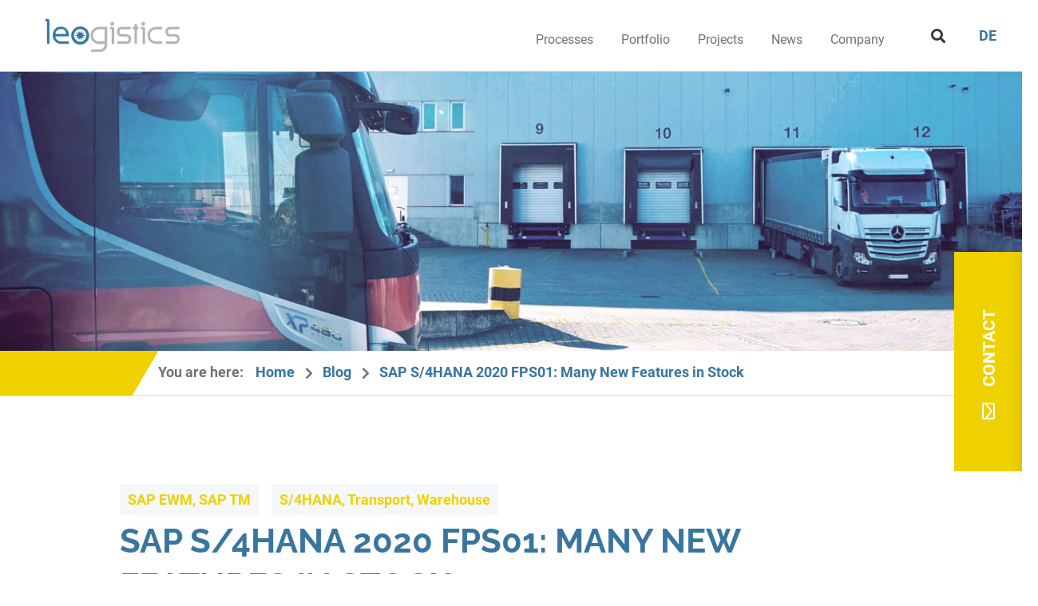

--- FILE ---
content_type: text/html; charset=UTF-8
request_url: https://leogistics.com/en/blog-en/sap-s-4hana-2020-fps01-ewm/
body_size: 61169
content:
<!DOCTYPE html>
<html lang="en-US" prefix="og: https://ogp.me/ns#">
<head><meta charset="UTF-8"><script>if(navigator.userAgent.match(/MSIE|Internet Explorer/i)||navigator.userAgent.match(/Trident\/7\..*?rv:11/i)){var href=document.location.href;if(!href.match(/[?&]nowprocket/)){if(href.indexOf("?")==-1){if(href.indexOf("#")==-1){document.location.href=href+"?nowprocket=1"}else{document.location.href=href.replace("#","?nowprocket=1#")}}else{if(href.indexOf("#")==-1){document.location.href=href+"&nowprocket=1"}else{document.location.href=href.replace("#","&nowprocket=1#")}}}}</script><script>(()=>{class RocketLazyLoadScripts{constructor(){this.v="2.0.4",this.userEvents=["keydown","keyup","mousedown","mouseup","mousemove","mouseover","mouseout","touchmove","touchstart","touchend","touchcancel","wheel","click","dblclick","input"],this.attributeEvents=["onblur","onclick","oncontextmenu","ondblclick","onfocus","onmousedown","onmouseenter","onmouseleave","onmousemove","onmouseout","onmouseover","onmouseup","onmousewheel","onscroll","onsubmit"]}async t(){this.i(),this.o(),/iP(ad|hone)/.test(navigator.userAgent)&&this.h(),this.u(),this.l(this),this.m(),this.k(this),this.p(this),this._(),await Promise.all([this.R(),this.L()]),this.lastBreath=Date.now(),this.S(this),this.P(),this.D(),this.O(),this.M(),await this.C(this.delayedScripts.normal),await this.C(this.delayedScripts.defer),await this.C(this.delayedScripts.async),await this.T(),await this.F(),await this.j(),await this.A(),window.dispatchEvent(new Event("rocket-allScriptsLoaded")),this.everythingLoaded=!0,this.lastTouchEnd&&await new Promise(t=>setTimeout(t,500-Date.now()+this.lastTouchEnd)),this.I(),this.H(),this.U(),this.W()}i(){this.CSPIssue=sessionStorage.getItem("rocketCSPIssue"),document.addEventListener("securitypolicyviolation",t=>{this.CSPIssue||"script-src-elem"!==t.violatedDirective||"data"!==t.blockedURI||(this.CSPIssue=!0,sessionStorage.setItem("rocketCSPIssue",!0))},{isRocket:!0})}o(){window.addEventListener("pageshow",t=>{this.persisted=t.persisted,this.realWindowLoadedFired=!0},{isRocket:!0}),window.addEventListener("pagehide",()=>{this.onFirstUserAction=null},{isRocket:!0})}h(){let t;function e(e){t=e}window.addEventListener("touchstart",e,{isRocket:!0}),window.addEventListener("touchend",function i(o){o.changedTouches[0]&&t.changedTouches[0]&&Math.abs(o.changedTouches[0].pageX-t.changedTouches[0].pageX)<10&&Math.abs(o.changedTouches[0].pageY-t.changedTouches[0].pageY)<10&&o.timeStamp-t.timeStamp<200&&(window.removeEventListener("touchstart",e,{isRocket:!0}),window.removeEventListener("touchend",i,{isRocket:!0}),"INPUT"===o.target.tagName&&"text"===o.target.type||(o.target.dispatchEvent(new TouchEvent("touchend",{target:o.target,bubbles:!0})),o.target.dispatchEvent(new MouseEvent("mouseover",{target:o.target,bubbles:!0})),o.target.dispatchEvent(new PointerEvent("click",{target:o.target,bubbles:!0,cancelable:!0,detail:1,clientX:o.changedTouches[0].clientX,clientY:o.changedTouches[0].clientY})),event.preventDefault()))},{isRocket:!0})}q(t){this.userActionTriggered||("mousemove"!==t.type||this.firstMousemoveIgnored?"keyup"===t.type||"mouseover"===t.type||"mouseout"===t.type||(this.userActionTriggered=!0,this.onFirstUserAction&&this.onFirstUserAction()):this.firstMousemoveIgnored=!0),"click"===t.type&&t.preventDefault(),t.stopPropagation(),t.stopImmediatePropagation(),"touchstart"===this.lastEvent&&"touchend"===t.type&&(this.lastTouchEnd=Date.now()),"click"===t.type&&(this.lastTouchEnd=0),this.lastEvent=t.type,t.composedPath&&t.composedPath()[0].getRootNode()instanceof ShadowRoot&&(t.rocketTarget=t.composedPath()[0]),this.savedUserEvents.push(t)}u(){this.savedUserEvents=[],this.userEventHandler=this.q.bind(this),this.userEvents.forEach(t=>window.addEventListener(t,this.userEventHandler,{passive:!1,isRocket:!0})),document.addEventListener("visibilitychange",this.userEventHandler,{isRocket:!0})}U(){this.userEvents.forEach(t=>window.removeEventListener(t,this.userEventHandler,{passive:!1,isRocket:!0})),document.removeEventListener("visibilitychange",this.userEventHandler,{isRocket:!0}),this.savedUserEvents.forEach(t=>{(t.rocketTarget||t.target).dispatchEvent(new window[t.constructor.name](t.type,t))})}m(){const t="return false",e=Array.from(this.attributeEvents,t=>"data-rocket-"+t),i="["+this.attributeEvents.join("],[")+"]",o="[data-rocket-"+this.attributeEvents.join("],[data-rocket-")+"]",s=(e,i,o)=>{o&&o!==t&&(e.setAttribute("data-rocket-"+i,o),e["rocket"+i]=new Function("event",o),e.setAttribute(i,t))};new MutationObserver(t=>{for(const n of t)"attributes"===n.type&&(n.attributeName.startsWith("data-rocket-")||this.everythingLoaded?n.attributeName.startsWith("data-rocket-")&&this.everythingLoaded&&this.N(n.target,n.attributeName.substring(12)):s(n.target,n.attributeName,n.target.getAttribute(n.attributeName))),"childList"===n.type&&n.addedNodes.forEach(t=>{if(t.nodeType===Node.ELEMENT_NODE)if(this.everythingLoaded)for(const i of[t,...t.querySelectorAll(o)])for(const t of i.getAttributeNames())e.includes(t)&&this.N(i,t.substring(12));else for(const e of[t,...t.querySelectorAll(i)])for(const t of e.getAttributeNames())this.attributeEvents.includes(t)&&s(e,t,e.getAttribute(t))})}).observe(document,{subtree:!0,childList:!0,attributeFilter:[...this.attributeEvents,...e]})}I(){this.attributeEvents.forEach(t=>{document.querySelectorAll("[data-rocket-"+t+"]").forEach(e=>{this.N(e,t)})})}N(t,e){const i=t.getAttribute("data-rocket-"+e);i&&(t.setAttribute(e,i),t.removeAttribute("data-rocket-"+e))}k(t){Object.defineProperty(HTMLElement.prototype,"onclick",{get(){return this.rocketonclick||null},set(e){this.rocketonclick=e,this.setAttribute(t.everythingLoaded?"onclick":"data-rocket-onclick","this.rocketonclick(event)")}})}S(t){function e(e,i){let o=e[i];e[i]=null,Object.defineProperty(e,i,{get:()=>o,set(s){t.everythingLoaded?o=s:e["rocket"+i]=o=s}})}e(document,"onreadystatechange"),e(window,"onload"),e(window,"onpageshow");try{Object.defineProperty(document,"readyState",{get:()=>t.rocketReadyState,set(e){t.rocketReadyState=e},configurable:!0}),document.readyState="loading"}catch(t){console.log("WPRocket DJE readyState conflict, bypassing")}}l(t){this.originalAddEventListener=EventTarget.prototype.addEventListener,this.originalRemoveEventListener=EventTarget.prototype.removeEventListener,this.savedEventListeners=[],EventTarget.prototype.addEventListener=function(e,i,o){o&&o.isRocket||!t.B(e,this)&&!t.userEvents.includes(e)||t.B(e,this)&&!t.userActionTriggered||e.startsWith("rocket-")||t.everythingLoaded?t.originalAddEventListener.call(this,e,i,o):(t.savedEventListeners.push({target:this,remove:!1,type:e,func:i,options:o}),"mouseenter"!==e&&"mouseleave"!==e||t.originalAddEventListener.call(this,e,t.savedUserEvents.push,o))},EventTarget.prototype.removeEventListener=function(e,i,o){o&&o.isRocket||!t.B(e,this)&&!t.userEvents.includes(e)||t.B(e,this)&&!t.userActionTriggered||e.startsWith("rocket-")||t.everythingLoaded?t.originalRemoveEventListener.call(this,e,i,o):t.savedEventListeners.push({target:this,remove:!0,type:e,func:i,options:o})}}J(t,e){this.savedEventListeners=this.savedEventListeners.filter(i=>{let o=i.type,s=i.target||window;return e!==o||t!==s||(this.B(o,s)&&(i.type="rocket-"+o),this.$(i),!1)})}H(){EventTarget.prototype.addEventListener=this.originalAddEventListener,EventTarget.prototype.removeEventListener=this.originalRemoveEventListener,this.savedEventListeners.forEach(t=>this.$(t))}$(t){t.remove?this.originalRemoveEventListener.call(t.target,t.type,t.func,t.options):this.originalAddEventListener.call(t.target,t.type,t.func,t.options)}p(t){let e;function i(e){return t.everythingLoaded?e:e.split(" ").map(t=>"load"===t||t.startsWith("load.")?"rocket-jquery-load":t).join(" ")}function o(o){function s(e){const s=o.fn[e];o.fn[e]=o.fn.init.prototype[e]=function(){return this[0]===window&&t.userActionTriggered&&("string"==typeof arguments[0]||arguments[0]instanceof String?arguments[0]=i(arguments[0]):"object"==typeof arguments[0]&&Object.keys(arguments[0]).forEach(t=>{const e=arguments[0][t];delete arguments[0][t],arguments[0][i(t)]=e})),s.apply(this,arguments),this}}if(o&&o.fn&&!t.allJQueries.includes(o)){const e={DOMContentLoaded:[],"rocket-DOMContentLoaded":[]};for(const t in e)document.addEventListener(t,()=>{e[t].forEach(t=>t())},{isRocket:!0});o.fn.ready=o.fn.init.prototype.ready=function(i){function s(){parseInt(o.fn.jquery)>2?setTimeout(()=>i.bind(document)(o)):i.bind(document)(o)}return"function"==typeof i&&(t.realDomReadyFired?!t.userActionTriggered||t.fauxDomReadyFired?s():e["rocket-DOMContentLoaded"].push(s):e.DOMContentLoaded.push(s)),o([])},s("on"),s("one"),s("off"),t.allJQueries.push(o)}e=o}t.allJQueries=[],o(window.jQuery),Object.defineProperty(window,"jQuery",{get:()=>e,set(t){o(t)}})}P(){const t=new Map;document.write=document.writeln=function(e){const i=document.currentScript,o=document.createRange(),s=i.parentElement;let n=t.get(i);void 0===n&&(n=i.nextSibling,t.set(i,n));const c=document.createDocumentFragment();o.setStart(c,0),c.appendChild(o.createContextualFragment(e)),s.insertBefore(c,n)}}async R(){return new Promise(t=>{this.userActionTriggered?t():this.onFirstUserAction=t})}async L(){return new Promise(t=>{document.addEventListener("DOMContentLoaded",()=>{this.realDomReadyFired=!0,t()},{isRocket:!0})})}async j(){return this.realWindowLoadedFired?Promise.resolve():new Promise(t=>{window.addEventListener("load",t,{isRocket:!0})})}M(){this.pendingScripts=[];this.scriptsMutationObserver=new MutationObserver(t=>{for(const e of t)e.addedNodes.forEach(t=>{"SCRIPT"!==t.tagName||t.noModule||t.isWPRocket||this.pendingScripts.push({script:t,promise:new Promise(e=>{const i=()=>{const i=this.pendingScripts.findIndex(e=>e.script===t);i>=0&&this.pendingScripts.splice(i,1),e()};t.addEventListener("load",i,{isRocket:!0}),t.addEventListener("error",i,{isRocket:!0}),setTimeout(i,1e3)})})})}),this.scriptsMutationObserver.observe(document,{childList:!0,subtree:!0})}async F(){await this.X(),this.pendingScripts.length?(await this.pendingScripts[0].promise,await this.F()):this.scriptsMutationObserver.disconnect()}D(){this.delayedScripts={normal:[],async:[],defer:[]},document.querySelectorAll("script[type$=rocketlazyloadscript]").forEach(t=>{t.hasAttribute("data-rocket-src")?t.hasAttribute("async")&&!1!==t.async?this.delayedScripts.async.push(t):t.hasAttribute("defer")&&!1!==t.defer||"module"===t.getAttribute("data-rocket-type")?this.delayedScripts.defer.push(t):this.delayedScripts.normal.push(t):this.delayedScripts.normal.push(t)})}async _(){await this.L();let t=[];document.querySelectorAll("script[type$=rocketlazyloadscript][data-rocket-src]").forEach(e=>{let i=e.getAttribute("data-rocket-src");if(i&&!i.startsWith("data:")){i.startsWith("//")&&(i=location.protocol+i);try{const o=new URL(i).origin;o!==location.origin&&t.push({src:o,crossOrigin:e.crossOrigin||"module"===e.getAttribute("data-rocket-type")})}catch(t){}}}),t=[...new Map(t.map(t=>[JSON.stringify(t),t])).values()],this.Y(t,"preconnect")}async G(t){if(await this.K(),!0!==t.noModule||!("noModule"in HTMLScriptElement.prototype))return new Promise(e=>{let i;function o(){(i||t).setAttribute("data-rocket-status","executed"),e()}try{if(navigator.userAgent.includes("Firefox/")||""===navigator.vendor||this.CSPIssue)i=document.createElement("script"),[...t.attributes].forEach(t=>{let e=t.nodeName;"type"!==e&&("data-rocket-type"===e&&(e="type"),"data-rocket-src"===e&&(e="src"),i.setAttribute(e,t.nodeValue))}),t.text&&(i.text=t.text),t.nonce&&(i.nonce=t.nonce),i.hasAttribute("src")?(i.addEventListener("load",o,{isRocket:!0}),i.addEventListener("error",()=>{i.setAttribute("data-rocket-status","failed-network"),e()},{isRocket:!0}),setTimeout(()=>{i.isConnected||e()},1)):(i.text=t.text,o()),i.isWPRocket=!0,t.parentNode.replaceChild(i,t);else{const i=t.getAttribute("data-rocket-type"),s=t.getAttribute("data-rocket-src");i?(t.type=i,t.removeAttribute("data-rocket-type")):t.removeAttribute("type"),t.addEventListener("load",o,{isRocket:!0}),t.addEventListener("error",i=>{this.CSPIssue&&i.target.src.startsWith("data:")?(console.log("WPRocket: CSP fallback activated"),t.removeAttribute("src"),this.G(t).then(e)):(t.setAttribute("data-rocket-status","failed-network"),e())},{isRocket:!0}),s?(t.fetchPriority="high",t.removeAttribute("data-rocket-src"),t.src=s):t.src="data:text/javascript;base64,"+window.btoa(unescape(encodeURIComponent(t.text)))}}catch(i){t.setAttribute("data-rocket-status","failed-transform"),e()}});t.setAttribute("data-rocket-status","skipped")}async C(t){const e=t.shift();return e?(e.isConnected&&await this.G(e),this.C(t)):Promise.resolve()}O(){this.Y([...this.delayedScripts.normal,...this.delayedScripts.defer,...this.delayedScripts.async],"preload")}Y(t,e){this.trash=this.trash||[];let i=!0;var o=document.createDocumentFragment();t.forEach(t=>{const s=t.getAttribute&&t.getAttribute("data-rocket-src")||t.src;if(s&&!s.startsWith("data:")){const n=document.createElement("link");n.href=s,n.rel=e,"preconnect"!==e&&(n.as="script",n.fetchPriority=i?"high":"low"),t.getAttribute&&"module"===t.getAttribute("data-rocket-type")&&(n.crossOrigin=!0),t.crossOrigin&&(n.crossOrigin=t.crossOrigin),t.integrity&&(n.integrity=t.integrity),t.nonce&&(n.nonce=t.nonce),o.appendChild(n),this.trash.push(n),i=!1}}),document.head.appendChild(o)}W(){this.trash.forEach(t=>t.remove())}async T(){try{document.readyState="interactive"}catch(t){}this.fauxDomReadyFired=!0;try{await this.K(),this.J(document,"readystatechange"),document.dispatchEvent(new Event("rocket-readystatechange")),await this.K(),document.rocketonreadystatechange&&document.rocketonreadystatechange(),await this.K(),this.J(document,"DOMContentLoaded"),document.dispatchEvent(new Event("rocket-DOMContentLoaded")),await this.K(),this.J(window,"DOMContentLoaded"),window.dispatchEvent(new Event("rocket-DOMContentLoaded"))}catch(t){console.error(t)}}async A(){try{document.readyState="complete"}catch(t){}try{await this.K(),this.J(document,"readystatechange"),document.dispatchEvent(new Event("rocket-readystatechange")),await this.K(),document.rocketonreadystatechange&&document.rocketonreadystatechange(),await this.K(),this.J(window,"load"),window.dispatchEvent(new Event("rocket-load")),await this.K(),window.rocketonload&&window.rocketonload(),await this.K(),this.allJQueries.forEach(t=>t(window).trigger("rocket-jquery-load")),await this.K(),this.J(window,"pageshow");const t=new Event("rocket-pageshow");t.persisted=this.persisted,window.dispatchEvent(t),await this.K(),window.rocketonpageshow&&window.rocketonpageshow({persisted:this.persisted})}catch(t){console.error(t)}}async K(){Date.now()-this.lastBreath>45&&(await this.X(),this.lastBreath=Date.now())}async X(){return document.hidden?new Promise(t=>setTimeout(t)):new Promise(t=>requestAnimationFrame(t))}B(t,e){return e===document&&"readystatechange"===t||(e===document&&"DOMContentLoaded"===t||(e===window&&"DOMContentLoaded"===t||(e===window&&"load"===t||e===window&&"pageshow"===t)))}static run(){(new RocketLazyLoadScripts).t()}}RocketLazyLoadScripts.run()})();</script>

<meta name="viewport" content="width=device-width, initial-scale=1">
	<link rel="profile" href="https://gmpg.org/xfn/11"> 
	<!-- Google Tag Manager -->

<script type="rocketlazyloadscript">(function(w,d,s,l,i){w[l]=w[l]||[];w[l].push({'gtm.start':

new Date().getTime(),event:'gtm.js'});var f=d.getElementsByTagName(s)[0],

j=d.createElement(s),dl=l!='dataLayer'?'&l='+l:'';j.async=true;j.src=

'https://www.googletagmanager.com/gtm.js?id='+i+dl;f.parentNode.insertBefore(j,f);

})(window,document,'script','dataLayer','GTM-KZ29W54');</script>

<!-- End Google Tag Manager --><link rel="preload" href="https://leogistics.com/wp-content/astra-local-fonts/raleway/1Ptxg8zYS_SKggPN4iEgvnHyvveLxVvaorCIPrE.woff2" as="font" type="font/woff2" crossorigin><link rel="preload" href="https://leogistics.com/wp-content/astra-local-fonts/roboto/KFOmCnqEu92Fr1Mu4mxK.woff2" as="font" type="font/woff2" crossorigin>	<style>img:is([sizes="auto" i], [sizes^="auto," i]) { contain-intrinsic-size: 3000px 1500px }</style>
	<link rel="alternate" hreflang="en" href="https://leogistics.com/en/blog-en/sap-s-4hana-2020-fps01-ewm/" />
<link rel="alternate" hreflang="de" href="https://leogistics.com/blog/sap-s-4hana-2020-fps01-lager/" />
<link rel="alternate" hreflang="x-default" href="https://leogistics.com/blog/sap-s-4hana-2020-fps01-lager/" />

<!-- Search Engine Optimization by Rank Math PRO - https://rankmath.com/ -->
<title>SAP S/4HANA 2020 FPS01 in warehouse | leogistics GmbH</title>
<meta name="description" content="What&#039;s new in the SAP S/4HANA 2020 FPS01 release?"/>
<meta name="robots" content="follow, index, max-snippet:-1, max-video-preview:-1, max-image-preview:large"/>
<link rel="canonical" href="https://leogistics.com/en/blog-en/sap-s-4hana-2020-fps01-ewm/" />
<meta property="og:locale" content="en_US" />
<meta property="og:type" content="article" />
<meta property="og:title" content="SAP S/4HANA 2020 FPS01 in warehouse | leogistics GmbH" />
<meta property="og:description" content="What&#039;s new in the SAP S/4HANA 2020 FPS01 release?" />
<meta property="og:url" content="https://leogistics.com/en/blog-en/sap-s-4hana-2020-fps01-ewm/" />
<meta property="og:site_name" content="leogistics GmbH" />
<meta property="article:tag" content="EWM" />
<meta property="article:tag" content="SAP S/4HANA" />
<meta property="article:tag" content="SAP S/4HANA 2020 FPS01" />
<meta property="article:tag" content="Stock" />
<meta property="article:section" content="Blog" />
<meta property="og:updated_time" content="2021-04-08T18:23:29+02:00" />
<meta property="og:image" content="https://leogistics.com/wp-content/uploads/2021/03/blog_2021mar_b3_headOLD.jpg" />
<meta property="og:image:secure_url" content="https://leogistics.com/wp-content/uploads/2021/03/blog_2021mar_b3_headOLD.jpg" />
<meta property="og:image:width" content="1600" />
<meta property="og:image:height" content="758" />
<meta property="og:image:alt" content="SAP S/4HANA 2020 FPS01: Many New Features in Stock" />
<meta property="og:image:type" content="image/jpeg" />
<meta property="article:published_time" content="2021-03-24T10:56:27+01:00" />
<meta property="article:modified_time" content="2021-04-08T18:23:29+02:00" />
<meta name="twitter:card" content="summary_large_image" />
<meta name="twitter:title" content="SAP S/4HANA 2020 FPS01 in warehouse | leogistics GmbH" />
<meta name="twitter:description" content="What&#039;s new in the SAP S/4HANA 2020 FPS01 release?" />
<meta name="twitter:image" content="https://leogistics.com/wp-content/uploads/2021/03/blog_2021mar_b3_headOLD.jpg" />
<meta name="twitter:label1" content="Written by" />
<meta name="twitter:data1" content="Frank Meier" />
<meta name="twitter:label2" content="Time to read" />
<meta name="twitter:data2" content="5 minutes" />
<script type="application/ld+json" class="rank-math-schema-pro">{"@context":"https://schema.org","@graph":[{"@type":["Organization","Person"],"@id":"https://leogistics.com/en/#person/","name":"Digital Supply Chain Management | leogistics GmbH","url":"https://leogistics.com"},{"@type":"WebSite","@id":"https://leogistics.com/en/#website/","url":"https://leogistics.com/en/","name":"Digital Supply Chain Management | leogistics GmbH","publisher":{"@id":"https://leogistics.com/en/#person/"},"inLanguage":"en-US"},{"@type":"ImageObject","@id":"https://leogistics.com/wp-content/uploads/2021/03/blog_2021mar_b3_headOLD.jpg","url":"https://leogistics.com/wp-content/uploads/2021/03/blog_2021mar_b3_headOLD.jpg","width":"1600","height":"758","caption":"SAP S/4HANA 2020 FPS01: Many New Features in Stock","inLanguage":"en-US"},{"@type":"BreadcrumbList","@id":"https://leogistics.com/en/blog-en/sap-s-4hana-2020-fps01-ewm/#breadcrumb","itemListElement":[{"@type":"ListItem","position":"1","item":{"@id":"https://leogistics.com","name":"Home"}},{"@type":"ListItem","position":"2","item":{"@id":"https://leogistics.com/en/blog-en/","name":"Blog"}},{"@type":"ListItem","position":"3","item":{"@id":"https://leogistics.com/en/blog-en/sap-s-4hana-2020-fps01-ewm/","name":"SAP S/4HANA 2020 FPS01: Many New Features in Stock"}}]},{"@type":"WebPage","@id":"https://leogistics.com/en/blog-en/sap-s-4hana-2020-fps01-ewm/#webpage","url":"https://leogistics.com/en/blog-en/sap-s-4hana-2020-fps01-ewm/","name":"SAP S/4HANA 2020 FPS01 in warehouse | leogistics GmbH","datePublished":"2021-03-24T10:56:27+01:00","dateModified":"2021-04-08T18:23:29+02:00","isPartOf":{"@id":"https://leogistics.com/en/#website/"},"primaryImageOfPage":{"@id":"https://leogistics.com/wp-content/uploads/2021/03/blog_2021mar_b3_headOLD.jpg"},"inLanguage":"en-US","breadcrumb":{"@id":"https://leogistics.com/en/blog-en/sap-s-4hana-2020-fps01-ewm/#breadcrumb"}},{"@type":"Person","@id":"https://leogistics.com/en/blog-en/sap-s-4hana-2020-fps01-ewm/#author","name":"Frank Meier","image":{"@type":"ImageObject","@id":"https://leogistics.com/wp-content/uploads/2020/11/f_meier-96x96.png","url":"https://leogistics.com/wp-content/uploads/2020/11/f_meier-96x96.png","caption":"Frank Meier","inLanguage":"en-US"}},{"@type":"BlogPosting","headline":"SAP S/4HANA 2020 FPS01 in warehouse | leogistics GmbH","keywords":"SAP S/4HANA 2020 FPS01,Warehouse,EWM","datePublished":"2021-03-24T10:56:27+01:00","dateModified":"2021-04-08T18:23:29+02:00","articleSection":"Blog","author":{"@id":"https://leogistics.com/en/blog-en/sap-s-4hana-2020-fps01-ewm/#author","name":"Frank Meier"},"publisher":{"@id":"https://leogistics.com/en/#person/"},"description":"What&#039;s new in the SAP S/4HANA 2020 FPS01 release?","name":"SAP S/4HANA 2020 FPS01 in warehouse | leogistics GmbH","@id":"https://leogistics.com/en/blog-en/sap-s-4hana-2020-fps01-ewm/#richSnippet","isPartOf":{"@id":"https://leogistics.com/en/blog-en/sap-s-4hana-2020-fps01-ewm/#webpage"},"image":{"@id":"https://leogistics.com/wp-content/uploads/2021/03/blog_2021mar_b3_headOLD.jpg"},"inLanguage":"en-US","mainEntityOfPage":{"@id":"https://leogistics.com/en/blog-en/sap-s-4hana-2020-fps01-ewm/#webpage"}}]}</script>
<!-- /Rank Math WordPress SEO plugin -->

<link rel="alternate" type="application/rss+xml" title="leogistics GmbH &raquo; Feed" href="https://leogistics.com/en/feed/" />
<link rel="alternate" type="application/rss+xml" title="leogistics GmbH &raquo; Comments Feed" href="https://leogistics.com/en/comments/feed/" />
<link rel='stylesheet' id='astra-theme-css-css' href='https://leogistics.com/wp-content/themes/astra/assets/css/minified/style.min.css?ver=4.11.0' media='all' />
<style id='astra-theme-css-inline-css'>
.ast-no-sidebar .entry-content .alignfull {margin-left: calc( -50vw + 50%);margin-right: calc( -50vw + 50%);max-width: 100vw;width: 100vw;}.ast-no-sidebar .entry-content .alignwide {margin-left: calc(-41vw + 50%);margin-right: calc(-41vw + 50%);max-width: unset;width: unset;}.ast-no-sidebar .entry-content .alignfull .alignfull,.ast-no-sidebar .entry-content .alignfull .alignwide,.ast-no-sidebar .entry-content .alignwide .alignfull,.ast-no-sidebar .entry-content .alignwide .alignwide,.ast-no-sidebar .entry-content .wp-block-column .alignfull,.ast-no-sidebar .entry-content .wp-block-column .alignwide{width: 100%;margin-left: auto;margin-right: auto;}.wp-block-gallery,.blocks-gallery-grid {margin: 0;}.wp-block-separator {max-width: 100px;}.wp-block-separator.is-style-wide,.wp-block-separator.is-style-dots {max-width: none;}.entry-content .has-2-columns .wp-block-column:first-child {padding-right: 10px;}.entry-content .has-2-columns .wp-block-column:last-child {padding-left: 10px;}@media (max-width: 782px) {.entry-content .wp-block-columns .wp-block-column {flex-basis: 100%;}.entry-content .has-2-columns .wp-block-column:first-child {padding-right: 0;}.entry-content .has-2-columns .wp-block-column:last-child {padding-left: 0;}}body .entry-content .wp-block-latest-posts {margin-left: 0;}body .entry-content .wp-block-latest-posts li {list-style: none;}.ast-no-sidebar .ast-container .entry-content .wp-block-latest-posts {margin-left: 0;}.ast-header-break-point .entry-content .alignwide {margin-left: auto;margin-right: auto;}.entry-content .blocks-gallery-item img {margin-bottom: auto;}.wp-block-pullquote {border-top: 4px solid #555d66;border-bottom: 4px solid #555d66;color: #40464d;}:root{--ast-post-nav-space:0;--ast-container-default-xlg-padding:6.67em;--ast-container-default-lg-padding:5.67em;--ast-container-default-slg-padding:4.34em;--ast-container-default-md-padding:3.34em;--ast-container-default-sm-padding:6.67em;--ast-container-default-xs-padding:2.4em;--ast-container-default-xxs-padding:1.4em;--ast-code-block-background:#EEEEEE;--ast-comment-inputs-background:#FAFAFA;--ast-normal-container-width:1600px;--ast-narrow-container-width:750px;--ast-blog-title-font-weight:normal;--ast-blog-meta-weight:inherit;--ast-global-color-primary:var(--ast-global-color-5);--ast-global-color-secondary:var(--ast-global-color-4);--ast-global-color-alternate-background:var(--ast-global-color-7);--ast-global-color-subtle-background:var(--ast-global-color-6);--ast-bg-style-guide:#F8FAFC;--ast-shadow-style-guide:0px 0px 4px 0 #00000057;--ast-global-dark-bg-style:#fff;--ast-global-dark-lfs:#fbfbfb;--ast-widget-bg-color:#fafafa;--ast-wc-container-head-bg-color:#fbfbfb;--ast-title-layout-bg:#eeeeee;--ast-search-border-color:#e7e7e7;--ast-lifter-hover-bg:#e6e6e6;--ast-gallery-block-color:#000;--srfm-color-input-label:var(--ast-global-color-2);}html{font-size:112.5%;}body,button,input,select,textarea,.ast-button,.ast-custom-button{font-family:'Roboto',sans-serif;font-weight:400;font-size:18px;font-size:1rem;line-height:var(--ast-body-line-height,1.65em);}h1,.entry-content h1,h2,.entry-content h2,h3,.entry-content h3,h4,.entry-content h4,h5,.entry-content h5,h6,.entry-content h6,.site-title,.site-title a{font-family:'Raleway',sans-serif;font-weight:400;}.ast-site-identity .site-title a{color:var(--ast-global-color-2);}.site-title{font-size:35px;font-size:1.9444444444444rem;display:block;}header .custom-logo-link img{max-width:197px;width:197px;}.astra-logo-svg{width:197px;}.site-header .site-description{font-size:15px;font-size:0.83333333333333rem;display:none;}.entry-title{font-size:26px;font-size:1.4444444444444rem;}.archive .ast-article-post .ast-article-inner,.blog .ast-article-post .ast-article-inner,.archive .ast-article-post .ast-article-inner:hover,.blog .ast-article-post .ast-article-inner:hover{overflow:hidden;}h1,.entry-content h1{font-family:'Raleway',sans-serif;line-height:1.4em;}h2,.entry-content h2{font-family:'Raleway',sans-serif;line-height:1.3em;}h3,.entry-content h3{font-family:'Raleway',sans-serif;line-height:1.3em;}h4,.entry-content h4{line-height:1.2em;font-family:'Raleway',sans-serif;}h5,.entry-content h5{line-height:1.2em;font-family:'Raleway',sans-serif;}h6,.entry-content h6{line-height:1.25em;font-family:'Raleway',sans-serif;}.tagcloud a:hover,.tagcloud a:focus,.tagcloud a.current-item{color:transparent;}input[type="radio"]:checked,input[type=reset],input[type="checkbox"]:checked,input[type="checkbox"]:hover:checked,input[type="checkbox"]:focus:checked,input[type=range]::-webkit-slider-thumb{box-shadow:none;}.entry-meta,.entry-meta *{line-height:1.45;}.calendar_wrap #today > a{color:transparent;}.ast-search-menu-icon .search-form button.search-submit{padding:0 4px;}.ast-search-menu-icon form.search-form{padding-right:0;}.ast-header-search .ast-search-menu-icon.ast-dropdown-active .search-form,.ast-header-search .ast-search-menu-icon.ast-dropdown-active .search-field:focus{transition:all 0.2s;}.search-form input.search-field:focus{outline:none;}.widget-title,.widget .wp-block-heading{font-size:25px;font-size:1.3888888888889rem;}.ast-search-menu-icon.slide-search a:focus-visible:focus-visible,.astra-search-icon:focus-visible,#close:focus-visible,a:focus-visible,.ast-menu-toggle:focus-visible,.site .skip-link:focus-visible,.wp-block-loginout input:focus-visible,.wp-block-search.wp-block-search__button-inside .wp-block-search__inside-wrapper,.ast-header-navigation-arrow:focus-visible,.woocommerce .wc-proceed-to-checkout > .checkout-button:focus-visible,.woocommerce .woocommerce-MyAccount-navigation ul li a:focus-visible,.ast-orders-table__row .ast-orders-table__cell:focus-visible,.woocommerce .woocommerce-order-details .order-again > .button:focus-visible,.woocommerce .woocommerce-message a.button.wc-forward:focus-visible,.woocommerce #minus_qty:focus-visible,.woocommerce #plus_qty:focus-visible,a#ast-apply-coupon:focus-visible,.woocommerce .woocommerce-info a:focus-visible,.woocommerce .astra-shop-summary-wrap a:focus-visible,.woocommerce a.wc-forward:focus-visible,#ast-apply-coupon:focus-visible,.woocommerce-js .woocommerce-mini-cart-item a.remove:focus-visible,#close:focus-visible,.button.search-submit:focus-visible,#search_submit:focus,.normal-search:focus-visible,.ast-header-account-wrap:focus-visible,.woocommerce .ast-on-card-button.ast-quick-view-trigger:focus{outline-style:dotted;outline-color:inherit;outline-width:thin;}input:focus,input[type="text"]:focus,input[type="email"]:focus,input[type="url"]:focus,input[type="password"]:focus,input[type="reset"]:focus,input[type="search"]:focus,input[type="number"]:focus,textarea:focus,.wp-block-search__input:focus,[data-section="section-header-mobile-trigger"] .ast-button-wrap .ast-mobile-menu-trigger-minimal:focus,.ast-mobile-popup-drawer.active .menu-toggle-close:focus,.woocommerce-ordering select.orderby:focus,#ast-scroll-top:focus,#coupon_code:focus,.woocommerce-page #comment:focus,.woocommerce #reviews #respond input#submit:focus,.woocommerce a.add_to_cart_button:focus,.woocommerce .button.single_add_to_cart_button:focus,.woocommerce .woocommerce-cart-form button:focus,.woocommerce .woocommerce-cart-form__cart-item .quantity .qty:focus,.woocommerce .woocommerce-billing-fields .woocommerce-billing-fields__field-wrapper .woocommerce-input-wrapper > .input-text:focus,.woocommerce #order_comments:focus,.woocommerce #place_order:focus,.woocommerce .woocommerce-address-fields .woocommerce-address-fields__field-wrapper .woocommerce-input-wrapper > .input-text:focus,.woocommerce .woocommerce-MyAccount-content form button:focus,.woocommerce .woocommerce-MyAccount-content .woocommerce-EditAccountForm .woocommerce-form-row .woocommerce-Input.input-text:focus,.woocommerce .ast-woocommerce-container .woocommerce-pagination ul.page-numbers li a:focus,body #content .woocommerce form .form-row .select2-container--default .select2-selection--single:focus,#ast-coupon-code:focus,.woocommerce.woocommerce-js .quantity input[type=number]:focus,.woocommerce-js .woocommerce-mini-cart-item .quantity input[type=number]:focus,.woocommerce p#ast-coupon-trigger:focus{border-style:dotted;border-color:inherit;border-width:thin;}input{outline:none;}.header-main-layout-3 .ast-main-header-bar-alignment{margin-right:auto;}.header-main-layout-2 .site-header-section-left .ast-site-identity{text-align:left;}.ast-logo-title-inline .site-logo-img{padding-right:1em;}.site-logo-img img{ transition:all 0.2s linear;}body .ast-oembed-container > *{position:absolute;top:0;width:100%;height:100%;left:0;}body .wp-block-embed-pocket-casts .ast-oembed-container *{position:unset;}.ast-header-break-point .ast-mobile-menu-buttons-minimal.menu-toggle{background:transparent;}.ast-header-break-point .ast-mobile-menu-buttons-outline.menu-toggle{background:transparent;border:1px solid ;}.ast-single-post-featured-section + article {margin-top: 2em;}.site-content .ast-single-post-featured-section img {width: 100%;overflow: hidden;object-fit: cover;}.ast-separate-container .site-content .ast-single-post-featured-section + article {margin-top: -80px;z-index: 9;position: relative;border-radius: 4px;}@media (min-width: 922px) {.ast-no-sidebar .site-content .ast-article-image-container--wide {margin-left: -120px;margin-right: -120px;max-width: unset;width: unset;}.ast-left-sidebar .site-content .ast-article-image-container--wide,.ast-right-sidebar .site-content .ast-article-image-container--wide {margin-left: -10px;margin-right: -10px;}.site-content .ast-article-image-container--full {margin-left: calc( -50vw + 50%);margin-right: calc( -50vw + 50%);max-width: 100vw;width: 100vw;}.ast-left-sidebar .site-content .ast-article-image-container--full,.ast-right-sidebar .site-content .ast-article-image-container--full {margin-left: -10px;margin-right: -10px;max-width: inherit;width: auto;}}.site > .ast-single-related-posts-container {margin-top: 0;}@media (min-width: 922px) {.ast-desktop .ast-container--narrow {max-width: var(--ast-narrow-container-width);margin: 0 auto;}}.ast-page-builder-template .hentry {margin: 0;}.ast-page-builder-template .site-content > .ast-container {max-width: 100%;padding: 0;}.ast-page-builder-template .site .site-content #primary {padding: 0;margin: 0;}.ast-page-builder-template .no-results {text-align: center;margin: 4em auto;}.ast-page-builder-template .ast-pagination {padding: 2em;}.ast-page-builder-template .entry-header.ast-no-title.ast-no-thumbnail {margin-top: 0;}.ast-page-builder-template .entry-header.ast-header-without-markup {margin-top: 0;margin-bottom: 0;}.ast-page-builder-template .entry-header.ast-no-title.ast-no-meta {margin-bottom: 0;}.ast-page-builder-template.single .post-navigation {padding-bottom: 2em;}.ast-page-builder-template.single-post .site-content > .ast-container {max-width: 100%;}.ast-page-builder-template .entry-header {margin-top: 4em;margin-left: auto;margin-right: auto;padding-left: 20px;padding-right: 20px;}.single.ast-page-builder-template .entry-header {padding-left: 20px;padding-right: 20px;}.ast-page-builder-template .ast-archive-description {margin: 4em auto 0;padding-left: 20px;padding-right: 20px;}.ast-page-builder-template.ast-no-sidebar .entry-content .alignwide {margin-left: 0;margin-right: 0;}.footer-adv .footer-adv-overlay{border-top-style:solid;border-top-color:#7a7a7a;}@media( max-width: 420px ) {.single .nav-links .nav-previous,.single .nav-links .nav-next {width: 100%;text-align: center;}}.wp-block-buttons.aligncenter{justify-content:center;}@media (min-width:1200px){.wp-block-group .has-background{padding:20px;}}@media (min-width:1200px){.ast-page-builder-template.ast-no-sidebar .entry-content .wp-block-cover.alignwide,.ast-page-builder-template.ast-no-sidebar .entry-content .wp-block-cover.alignfull{padding-right:0;padding-left:0;}}@media (min-width:1200px){.wp-block-cover-image.alignwide .wp-block-cover__inner-container,.wp-block-cover.alignwide .wp-block-cover__inner-container,.wp-block-cover-image.alignfull .wp-block-cover__inner-container,.wp-block-cover.alignfull .wp-block-cover__inner-container{width:100%;}}.wp-block-image.aligncenter{margin-left:auto;margin-right:auto;}.wp-block-table.aligncenter{margin-left:auto;margin-right:auto;}.wp-block-buttons .wp-block-button.is-style-outline .wp-block-button__link.wp-element-button,.ast-outline-button,.wp-block-uagb-buttons-child .uagb-buttons-repeater.ast-outline-button{border-top-width:2px;border-right-width:2px;border-bottom-width:2px;border-left-width:2px;font-family:inherit;font-weight:inherit;line-height:1em;}.wp-block-button .wp-block-button__link.wp-element-button.is-style-outline:not(.has-background),.wp-block-button.is-style-outline>.wp-block-button__link.wp-element-button:not(.has-background),.ast-outline-button{background-color:transparent;}.entry-content[data-ast-blocks-layout] > figure{margin-bottom:1em;}.elementor-widget-container .elementor-loop-container .e-loop-item[data-elementor-type="loop-item"]{width:100%;}@media (max-width:921px){.ast-separate-container #primary,.ast-separate-container #secondary{padding:1.5em 0;}#primary,#secondary{padding:1.5em 0;margin:0;}.ast-left-sidebar #content > .ast-container{display:flex;flex-direction:column-reverse;width:100%;}.ast-separate-container .ast-article-post,.ast-separate-container .ast-article-single{padding:1.5em 2.14em;}.ast-author-box img.avatar{margin:20px 0 0 0;}}@media (min-width:922px){.ast-separate-container.ast-right-sidebar #primary,.ast-separate-container.ast-left-sidebar #primary{border:0;}.search-no-results.ast-separate-container #primary{margin-bottom:4em;}}.elementor-widget-button .elementor-button{border-style:solid;text-decoration:none;border-top-width:0;border-right-width:0;border-left-width:0;border-bottom-width:0;}.elementor-widget-button .elementor-button:hover,.elementor-widget-button .elementor-button:focus{color:transparent;}.wp-block-button .wp-block-button__link ,.elementor-widget-button .elementor-button{color:transparent;}.elementor-widget-button .elementor-button{line-height:1em;}.wp-block-button .wp-block-button__link:hover,.wp-block-button .wp-block-button__link:focus{color:transparent;}.elementor-widget-heading h1.elementor-heading-title{line-height:1.4em;}.elementor-widget-heading h2.elementor-heading-title{line-height:1.3em;}.elementor-widget-heading h3.elementor-heading-title{line-height:1.3em;}.elementor-widget-heading h4.elementor-heading-title{line-height:1.2em;}.elementor-widget-heading h5.elementor-heading-title{line-height:1.2em;}.elementor-widget-heading h6.elementor-heading-title{line-height:1.25em;}.wp-block-button .wp-block-button__link{border-top-width:0;border-right-width:0;border-left-width:0;border-bottom-width:0;color:transparent;font-family:inherit;font-weight:inherit;line-height:1em;}.menu-toggle,button,.ast-button,.ast-custom-button,.button,input#submit,input[type="button"],input[type="submit"],input[type="reset"]{border-style:solid;border-top-width:0;border-right-width:0;border-left-width:0;border-bottom-width:0;color:transparent;font-family:inherit;font-weight:inherit;line-height:1em;}button:focus,.menu-toggle:hover,button:hover,.ast-button:hover,.ast-custom-button:hover .button:hover,.ast-custom-button:hover ,input[type=reset]:hover,input[type=reset]:focus,input#submit:hover,input#submit:focus,input[type="button"]:hover,input[type="button"]:focus,input[type="submit"]:hover,input[type="submit"]:focus{color:transparent;}@media (max-width:921px){.ast-mobile-header-stack .main-header-bar .ast-search-menu-icon{display:inline-block;}.ast-header-break-point.ast-header-custom-item-outside .ast-mobile-header-stack .main-header-bar .ast-search-icon{margin:0;}.ast-comment-avatar-wrap img{max-width:2.5em;}.ast-comment-meta{padding:0 1.8888em 1.3333em;}.ast-separate-container .ast-comment-list li.depth-1{padding:1.5em 2.14em;}.ast-separate-container .comment-respond{padding:2em 2.14em;}}@media (min-width:544px){.ast-container{max-width:100%;}}@media (max-width:544px){.ast-separate-container .ast-article-post,.ast-separate-container .ast-article-single,.ast-separate-container .comments-title,.ast-separate-container .ast-archive-description{padding:1.5em 1em;}.ast-separate-container #content .ast-container{padding-left:0.54em;padding-right:0.54em;}.ast-separate-container .ast-comment-list .bypostauthor{padding:.5em;}.ast-search-menu-icon.ast-dropdown-active .search-field{width:170px;}.site-branding img,.site-header .site-logo-img .custom-logo-link img{max-width:100%;}} #ast-mobile-header .ast-site-header-cart-li a{pointer-events:none;}@media (min-width:545px){.ast-page-builder-template .comments-area,.single.ast-page-builder-template .entry-header,.single.ast-page-builder-template .post-navigation,.single.ast-page-builder-template .ast-single-related-posts-container{max-width:1640px;margin-left:auto;margin-right:auto;}}.ast-no-sidebar.ast-separate-container .entry-content .alignfull {margin-left: -6.67em;margin-right: -6.67em;width: auto;}@media (max-width: 1200px) {.ast-no-sidebar.ast-separate-container .entry-content .alignfull {margin-left: -2.4em;margin-right: -2.4em;}}@media (max-width: 768px) {.ast-no-sidebar.ast-separate-container .entry-content .alignfull {margin-left: -2.14em;margin-right: -2.14em;}}@media (max-width: 544px) {.ast-no-sidebar.ast-separate-container .entry-content .alignfull {margin-left: -1em;margin-right: -1em;}}.ast-no-sidebar.ast-separate-container .entry-content .alignwide {margin-left: -20px;margin-right: -20px;}.ast-no-sidebar.ast-separate-container .entry-content .wp-block-column .alignfull,.ast-no-sidebar.ast-separate-container .entry-content .wp-block-column .alignwide {margin-left: auto;margin-right: auto;width: 100%;}@media (max-width:921px){.site-title{display:block;}.site-header .site-description{display:none;}h1,.entry-content h1{font-size:30px;}h2,.entry-content h2{font-size:25px;}h3,.entry-content h3{font-size:20px;}}@media (max-width:544px){.site-title{display:block;}.site-header .site-description{display:none;}h1,.entry-content h1{font-size:30px;}h2,.entry-content h2{font-size:25px;}h3,.entry-content h3{font-size:20px;}}@media (max-width:921px){html{font-size:102.6%;}}@media (max-width:544px){html{font-size:102.6%;}}@media (min-width:922px){.ast-container{max-width:1640px;}}@font-face {font-family: "Astra";src: url(https://leogistics.com/wp-content/themes/astra/assets/fonts/astra.woff) format("woff"),url(https://leogistics.com/wp-content/themes/astra/assets/fonts/astra.ttf) format("truetype"),url(https://leogistics.com/wp-content/themes/astra/assets/fonts/astra.svg#astra) format("svg");font-weight: normal;font-style: normal;font-display: fallback;}@media (max-width:921px) {.main-header-bar .main-header-bar-navigation{display:none;}}.ast-desktop .main-header-menu.submenu-with-border .sub-menu{border-top-width:2px;border-style:solid;}.ast-desktop .main-header-menu.submenu-with-border .sub-menu .sub-menu{top:-2px;}.ast-desktop .main-header-menu.submenu-with-border .sub-menu .menu-link,.ast-desktop .main-header-menu.submenu-with-border .children .menu-link{border-bottom-width:0px;border-style:solid;border-color:#eaeaea;}@media (min-width:922px){.main-header-menu .sub-menu .menu-item.ast-left-align-sub-menu:hover > .sub-menu,.main-header-menu .sub-menu .menu-item.ast-left-align-sub-menu.focus > .sub-menu{margin-left:-0px;}}.ast-small-footer{border-top-style:solid;border-top-width:1px;border-top-color:#7a7a7a;}.ast-small-footer-wrap{text-align:center;}.site .comments-area{padding-bottom:3em;}.ast-header-break-point.ast-header-custom-item-inside .main-header-bar .main-header-bar-navigation .ast-search-icon {display: none;}.ast-header-break-point.ast-header-custom-item-inside .main-header-bar .ast-search-menu-icon .search-form {padding: 0;display: block;overflow: hidden;}.ast-header-break-point .ast-header-custom-item .widget:last-child {margin-bottom: 1em;}.ast-header-custom-item .widget {margin: 0.5em;display: inline-block;vertical-align: middle;}.ast-header-custom-item .widget p {margin-bottom: 0;}.ast-header-custom-item .widget li {width: auto;}.ast-header-custom-item-inside .button-custom-menu-item .menu-link {display: none;}.ast-header-custom-item-inside.ast-header-break-point .button-custom-menu-item .ast-custom-button-link {display: none;}.ast-header-custom-item-inside.ast-header-break-point .button-custom-menu-item .menu-link {display: block;}.ast-header-break-point.ast-header-custom-item-outside .main-header-bar .ast-search-icon {margin-right: 1em;}.ast-header-break-point.ast-header-custom-item-inside .main-header-bar .ast-search-menu-icon .search-field,.ast-header-break-point.ast-header-custom-item-inside .main-header-bar .ast-search-menu-icon.ast-inline-search .search-field {width: 100%;padding-right: 5.5em;}.ast-header-break-point.ast-header-custom-item-inside .main-header-bar .ast-search-menu-icon .search-submit {display: block;position: absolute;height: 100%;top: 0;right: 0;padding: 0 1em;border-radius: 0;}.ast-header-break-point .ast-header-custom-item .ast-masthead-custom-menu-items {padding-left: 20px;padding-right: 20px;margin-bottom: 1em;margin-top: 1em;}.ast-header-custom-item-inside.ast-header-break-point .button-custom-menu-item {padding-left: 0;padding-right: 0;margin-top: 0;margin-bottom: 0;}.astra-icon-down_arrow::after {content: "\e900";font-family: Astra;}.astra-icon-close::after {content: "\e5cd";font-family: Astra;}.astra-icon-drag_handle::after {content: "\e25d";font-family: Astra;}.astra-icon-format_align_justify::after {content: "\e235";font-family: Astra;}.astra-icon-menu::after {content: "\e5d2";font-family: Astra;}.astra-icon-reorder::after {content: "\e8fe";font-family: Astra;}.astra-icon-search::after {content: "\e8b6";font-family: Astra;}.astra-icon-zoom_in::after {content: "\e56b";font-family: Astra;}.astra-icon-check-circle::after {content: "\e901";font-family: Astra;}.astra-icon-shopping-cart::after {content: "\f07a";font-family: Astra;}.astra-icon-shopping-bag::after {content: "\f290";font-family: Astra;}.astra-icon-shopping-basket::after {content: "\f291";font-family: Astra;}.astra-icon-circle-o::after {content: "\e903";font-family: Astra;}.astra-icon-certificate::after {content: "\e902";font-family: Astra;}blockquote {padding: 1.2em;}:root .has-ast-global-color-0-color{color:var(--ast-global-color-0);}:root .has-ast-global-color-0-background-color{background-color:var(--ast-global-color-0);}:root .wp-block-button .has-ast-global-color-0-color{color:var(--ast-global-color-0);}:root .wp-block-button .has-ast-global-color-0-background-color{background-color:var(--ast-global-color-0);}:root .has-ast-global-color-1-color{color:var(--ast-global-color-1);}:root .has-ast-global-color-1-background-color{background-color:var(--ast-global-color-1);}:root .wp-block-button .has-ast-global-color-1-color{color:var(--ast-global-color-1);}:root .wp-block-button .has-ast-global-color-1-background-color{background-color:var(--ast-global-color-1);}:root .has-ast-global-color-2-color{color:var(--ast-global-color-2);}:root .has-ast-global-color-2-background-color{background-color:var(--ast-global-color-2);}:root .wp-block-button .has-ast-global-color-2-color{color:var(--ast-global-color-2);}:root .wp-block-button .has-ast-global-color-2-background-color{background-color:var(--ast-global-color-2);}:root .has-ast-global-color-3-color{color:var(--ast-global-color-3);}:root .has-ast-global-color-3-background-color{background-color:var(--ast-global-color-3);}:root .wp-block-button .has-ast-global-color-3-color{color:var(--ast-global-color-3);}:root .wp-block-button .has-ast-global-color-3-background-color{background-color:var(--ast-global-color-3);}:root .has-ast-global-color-4-color{color:var(--ast-global-color-4);}:root .has-ast-global-color-4-background-color{background-color:var(--ast-global-color-4);}:root .wp-block-button .has-ast-global-color-4-color{color:var(--ast-global-color-4);}:root .wp-block-button .has-ast-global-color-4-background-color{background-color:var(--ast-global-color-4);}:root .has-ast-global-color-5-color{color:var(--ast-global-color-5);}:root .has-ast-global-color-5-background-color{background-color:var(--ast-global-color-5);}:root .wp-block-button .has-ast-global-color-5-color{color:var(--ast-global-color-5);}:root .wp-block-button .has-ast-global-color-5-background-color{background-color:var(--ast-global-color-5);}:root .has-ast-global-color-6-color{color:var(--ast-global-color-6);}:root .has-ast-global-color-6-background-color{background-color:var(--ast-global-color-6);}:root .wp-block-button .has-ast-global-color-6-color{color:var(--ast-global-color-6);}:root .wp-block-button .has-ast-global-color-6-background-color{background-color:var(--ast-global-color-6);}:root .has-ast-global-color-7-color{color:var(--ast-global-color-7);}:root .has-ast-global-color-7-background-color{background-color:var(--ast-global-color-7);}:root .wp-block-button .has-ast-global-color-7-color{color:var(--ast-global-color-7);}:root .wp-block-button .has-ast-global-color-7-background-color{background-color:var(--ast-global-color-7);}:root .has-ast-global-color-8-color{color:var(--ast-global-color-8);}:root .has-ast-global-color-8-background-color{background-color:var(--ast-global-color-8);}:root .wp-block-button .has-ast-global-color-8-color{color:var(--ast-global-color-8);}:root .wp-block-button .has-ast-global-color-8-background-color{background-color:var(--ast-global-color-8);}:root{--ast-global-color-0:#0170B9;--ast-global-color-1:#3a3a3a;--ast-global-color-2:#3a3a3a;--ast-global-color-3:#4B4F58;--ast-global-color-4:#F5F5F5;--ast-global-color-5:#FFFFFF;--ast-global-color-6:#E5E5E5;--ast-global-color-7:#424242;--ast-global-color-8:#000000;}:root {--ast-border-color : #dddddd;}.ast-single-entry-banner {-js-display: flex;display: flex;flex-direction: column;justify-content: center;text-align: center;position: relative;background: var(--ast-title-layout-bg);}.ast-single-entry-banner[data-banner-layout="layout-1"] {max-width: 1600px;background: inherit;padding: 20px 0;}.ast-single-entry-banner[data-banner-width-type="custom"] {margin: 0 auto;width: 100%;}.ast-single-entry-banner + .site-content .entry-header {margin-bottom: 0;}.site .ast-author-avatar {--ast-author-avatar-size: ;}a.ast-underline-text {text-decoration: underline;}.ast-container > .ast-terms-link {position: relative;display: block;}a.ast-button.ast-badge-tax {padding: 4px 8px;border-radius: 3px;font-size: inherit;}header.entry-header > *:not(:last-child){margin-bottom:10px;}header.entry-header .post-thumb img,.ast-single-post-featured-section.post-thumb img{aspect-ratio:16/9;}.ast-archive-entry-banner {-js-display: flex;display: flex;flex-direction: column;justify-content: center;text-align: center;position: relative;background: var(--ast-title-layout-bg);}.ast-archive-entry-banner[data-banner-width-type="custom"] {margin: 0 auto;width: 100%;}.ast-archive-entry-banner[data-banner-layout="layout-1"] {background: inherit;padding: 20px 0;text-align: left;}body.archive .ast-archive-description{max-width:1600px;width:100%;text-align:left;padding-top:3em;padding-right:3em;padding-bottom:3em;padding-left:3em;}body.archive .ast-archive-description .ast-archive-title,body.archive .ast-archive-description .ast-archive-title *{font-size:40px;font-size:2.2222222222222rem;}body.archive .ast-archive-description > *:not(:last-child){margin-bottom:10px;}@media (max-width:921px){body.archive .ast-archive-description{text-align:left;}}@media (max-width:544px){body.archive .ast-archive-description{text-align:left;}}.ast-breadcrumbs .trail-browse,.ast-breadcrumbs .trail-items,.ast-breadcrumbs .trail-items li{display:inline-block;margin:0;padding:0;border:none;background:inherit;text-indent:0;text-decoration:none;}.ast-breadcrumbs .trail-browse{font-size:inherit;font-style:inherit;font-weight:inherit;color:inherit;}.ast-breadcrumbs .trail-items{list-style:none;}.trail-items li::after{padding:0 0.3em;content:"\00bb";}.trail-items li:last-of-type::after{display:none;}h1,.entry-content h1,h2,.entry-content h2,h3,.entry-content h3,h4,.entry-content h4,h5,.entry-content h5,h6,.entry-content h6{color:var(--ast-global-color-2);}.elementor-widget-heading .elementor-heading-title{margin:0;}.elementor-page .ast-menu-toggle{color:unset !important;background:unset !important;}.elementor-post.elementor-grid-item.hentry{margin-bottom:0;}.woocommerce div.product .elementor-element.elementor-products-grid .related.products ul.products li.product,.elementor-element .elementor-wc-products .woocommerce[class*='columns-'] ul.products li.product{width:auto;margin:0;float:none;}body .elementor hr{background-color:#ccc;margin:0;}.ast-left-sidebar .elementor-section.elementor-section-stretched,.ast-right-sidebar .elementor-section.elementor-section-stretched{max-width:100%;left:0 !important;}.elementor-posts-container [CLASS*="ast-width-"]{width:100%;}.elementor-template-full-width .ast-container{display:block;}.elementor-screen-only,.screen-reader-text,.screen-reader-text span,.ui-helper-hidden-accessible{top:0 !important;}@media (max-width:544px){.elementor-element .elementor-wc-products .woocommerce[class*="columns-"] ul.products li.product{width:auto;margin:0;}.elementor-element .woocommerce .woocommerce-result-count{float:none;}}.ast-header-break-point .main-header-bar{border-bottom-width:1px;}@media (min-width:922px){.main-header-bar{border-bottom-width:1px;}}.main-header-menu .menu-item,#astra-footer-menu .menu-item,.main-header-bar .ast-masthead-custom-menu-items{-js-display:flex;display:flex;-webkit-box-pack:center;-webkit-justify-content:center;-moz-box-pack:center;-ms-flex-pack:center;justify-content:center;-webkit-box-orient:vertical;-webkit-box-direction:normal;-webkit-flex-direction:column;-moz-box-orient:vertical;-moz-box-direction:normal;-ms-flex-direction:column;flex-direction:column;}.main-header-menu > .menu-item > .menu-link,#astra-footer-menu > .menu-item > .menu-link{height:100%;-webkit-box-align:center;-webkit-align-items:center;-moz-box-align:center;-ms-flex-align:center;align-items:center;-js-display:flex;display:flex;}.ast-primary-menu-disabled .main-header-bar .ast-masthead-custom-menu-items{flex:unset;}.main-header-menu .sub-menu .menu-item.menu-item-has-children > .menu-link:after{position:absolute;right:1em;top:50%;transform:translate(0,-50%) rotate(270deg);}.ast-header-break-point .main-header-bar .main-header-bar-navigation .page_item_has_children > .ast-menu-toggle::before,.ast-header-break-point .main-header-bar .main-header-bar-navigation .menu-item-has-children > .ast-menu-toggle::before,.ast-mobile-popup-drawer .main-header-bar-navigation .menu-item-has-children>.ast-menu-toggle::before,.ast-header-break-point .ast-mobile-header-wrap .main-header-bar-navigation .menu-item-has-children > .ast-menu-toggle::before{font-weight:bold;content:"\e900";font-family:Astra;text-decoration:inherit;display:inline-block;}.ast-header-break-point .main-navigation ul.sub-menu .menu-item .menu-link:before{content:"\e900";font-family:Astra;font-size:.65em;text-decoration:inherit;display:inline-block;transform:translate(0,-2px) rotateZ(270deg);margin-right:5px;}.widget_search .search-form:after{font-family:Astra;font-size:1.2em;font-weight:normal;content:"\e8b6";position:absolute;top:50%;right:15px;transform:translate(0,-50%);}.astra-search-icon::before{content:"\e8b6";font-family:Astra;font-style:normal;font-weight:normal;text-decoration:inherit;text-align:center;-webkit-font-smoothing:antialiased;-moz-osx-font-smoothing:grayscale;z-index:3;}.main-header-bar .main-header-bar-navigation .page_item_has_children > a:after,.main-header-bar .main-header-bar-navigation .menu-item-has-children > a:after,.menu-item-has-children .ast-header-navigation-arrow:after{content:"\e900";display:inline-block;font-family:Astra;font-size:.6rem;font-weight:bold;text-rendering:auto;-webkit-font-smoothing:antialiased;-moz-osx-font-smoothing:grayscale;margin-left:10px;line-height:normal;}.menu-item-has-children .sub-menu .ast-header-navigation-arrow:after{margin-left:0;}.ast-mobile-popup-drawer .main-header-bar-navigation .ast-submenu-expanded>.ast-menu-toggle::before{transform:rotateX(180deg);}.ast-header-break-point .main-header-bar-navigation .menu-item-has-children > .menu-link:after{display:none;}@media (min-width:922px){.ast-builder-menu .main-navigation > ul > li:last-child a{margin-right:0;}}.ast-separate-container .ast-article-inner{background-color:var(--ast-global-color-5);background-image:none;}@media (max-width:921px){.ast-separate-container .ast-article-inner{background-color:var(--ast-global-color-5);background-image:none;}}@media (max-width:544px){.ast-separate-container .ast-article-inner{background-color:var(--ast-global-color-5);background-image:none;}}.ast-separate-container .ast-article-single:not(.ast-related-post),.woocommerce.ast-separate-container .ast-woocommerce-container,.ast-separate-container .error-404,.ast-separate-container .no-results,.single.ast-separate-container.ast-author-meta,.ast-separate-container .related-posts-title-wrapper,.ast-separate-container .comments-count-wrapper,.ast-box-layout.ast-plain-container .site-content,.ast-padded-layout.ast-plain-container .site-content,.ast-separate-container .ast-archive-description,.ast-separate-container .comments-area .comment-respond,.ast-separate-container .comments-area .ast-comment-list li,.ast-separate-container .comments-area .comments-title{background-color:var(--ast-global-color-5);background-image:none;}@media (max-width:921px){.ast-separate-container .ast-article-single:not(.ast-related-post),.woocommerce.ast-separate-container .ast-woocommerce-container,.ast-separate-container .error-404,.ast-separate-container .no-results,.single.ast-separate-container.ast-author-meta,.ast-separate-container .related-posts-title-wrapper,.ast-separate-container .comments-count-wrapper,.ast-box-layout.ast-plain-container .site-content,.ast-padded-layout.ast-plain-container .site-content,.ast-separate-container .ast-archive-description{background-color:var(--ast-global-color-5);background-image:none;}}@media (max-width:544px){.ast-separate-container .ast-article-single:not(.ast-related-post),.woocommerce.ast-separate-container .ast-woocommerce-container,.ast-separate-container .error-404,.ast-separate-container .no-results,.single.ast-separate-container.ast-author-meta,.ast-separate-container .related-posts-title-wrapper,.ast-separate-container .comments-count-wrapper,.ast-box-layout.ast-plain-container .site-content,.ast-padded-layout.ast-plain-container .site-content,.ast-separate-container .ast-archive-description{background-color:var(--ast-global-color-5);background-image:none;}}.ast-separate-container.ast-two-container #secondary .widget{background-color:var(--ast-global-color-5);background-image:none;}@media (max-width:921px){.ast-separate-container.ast-two-container #secondary .widget{background-color:var(--ast-global-color-5);background-image:none;}}@media (max-width:544px){.ast-separate-container.ast-two-container #secondary .widget{background-color:var(--ast-global-color-5);background-image:none;}}:root{--e-global-color-astglobalcolor0:#0170B9;--e-global-color-astglobalcolor1:#3a3a3a;--e-global-color-astglobalcolor2:#3a3a3a;--e-global-color-astglobalcolor3:#4B4F58;--e-global-color-astglobalcolor4:#F5F5F5;--e-global-color-astglobalcolor5:#FFFFFF;--e-global-color-astglobalcolor6:#E5E5E5;--e-global-color-astglobalcolor7:#424242;--e-global-color-astglobalcolor8:#000000;}
</style>
<link data-minify="1" rel='stylesheet' id='astra-google-fonts-css' href='https://leogistics.com/wp-content/cache/min/1/wp-content/astra-local-fonts/astra-local-fonts.css?ver=1768823786' media='all' />
<style id='wp-emoji-styles-inline-css'>

	img.wp-smiley, img.emoji {
		display: inline !important;
		border: none !important;
		box-shadow: none !important;
		height: 1em !important;
		width: 1em !important;
		margin: 0 0.07em !important;
		vertical-align: -0.1em !important;
		background: none !important;
		padding: 0 !important;
	}
</style>
<link data-minify="1" rel='stylesheet' id='mpp_gutenberg-css' href='https://leogistics.com/wp-content/cache/min/1/wp-content/plugins/metronet-profile-picture/dist/blocks.style.build.css?ver=1768823786' media='all' />
<style id='global-styles-inline-css'>
:root{--wp--preset--aspect-ratio--square: 1;--wp--preset--aspect-ratio--4-3: 4/3;--wp--preset--aspect-ratio--3-4: 3/4;--wp--preset--aspect-ratio--3-2: 3/2;--wp--preset--aspect-ratio--2-3: 2/3;--wp--preset--aspect-ratio--16-9: 16/9;--wp--preset--aspect-ratio--9-16: 9/16;--wp--preset--color--black: #000000;--wp--preset--color--cyan-bluish-gray: #abb8c3;--wp--preset--color--white: #ffffff;--wp--preset--color--pale-pink: #f78da7;--wp--preset--color--vivid-red: #cf2e2e;--wp--preset--color--luminous-vivid-orange: #ff6900;--wp--preset--color--luminous-vivid-amber: #fcb900;--wp--preset--color--light-green-cyan: #7bdcb5;--wp--preset--color--vivid-green-cyan: #00d084;--wp--preset--color--pale-cyan-blue: #8ed1fc;--wp--preset--color--vivid-cyan-blue: #0693e3;--wp--preset--color--vivid-purple: #9b51e0;--wp--preset--color--ast-global-color-0: var(--ast-global-color-0);--wp--preset--color--ast-global-color-1: var(--ast-global-color-1);--wp--preset--color--ast-global-color-2: var(--ast-global-color-2);--wp--preset--color--ast-global-color-3: var(--ast-global-color-3);--wp--preset--color--ast-global-color-4: var(--ast-global-color-4);--wp--preset--color--ast-global-color-5: var(--ast-global-color-5);--wp--preset--color--ast-global-color-6: var(--ast-global-color-6);--wp--preset--color--ast-global-color-7: var(--ast-global-color-7);--wp--preset--color--ast-global-color-8: var(--ast-global-color-8);--wp--preset--gradient--vivid-cyan-blue-to-vivid-purple: linear-gradient(135deg,rgba(6,147,227,1) 0%,rgb(155,81,224) 100%);--wp--preset--gradient--light-green-cyan-to-vivid-green-cyan: linear-gradient(135deg,rgb(122,220,180) 0%,rgb(0,208,130) 100%);--wp--preset--gradient--luminous-vivid-amber-to-luminous-vivid-orange: linear-gradient(135deg,rgba(252,185,0,1) 0%,rgba(255,105,0,1) 100%);--wp--preset--gradient--luminous-vivid-orange-to-vivid-red: linear-gradient(135deg,rgba(255,105,0,1) 0%,rgb(207,46,46) 100%);--wp--preset--gradient--very-light-gray-to-cyan-bluish-gray: linear-gradient(135deg,rgb(238,238,238) 0%,rgb(169,184,195) 100%);--wp--preset--gradient--cool-to-warm-spectrum: linear-gradient(135deg,rgb(74,234,220) 0%,rgb(151,120,209) 20%,rgb(207,42,186) 40%,rgb(238,44,130) 60%,rgb(251,105,98) 80%,rgb(254,248,76) 100%);--wp--preset--gradient--blush-light-purple: linear-gradient(135deg,rgb(255,206,236) 0%,rgb(152,150,240) 100%);--wp--preset--gradient--blush-bordeaux: linear-gradient(135deg,rgb(254,205,165) 0%,rgb(254,45,45) 50%,rgb(107,0,62) 100%);--wp--preset--gradient--luminous-dusk: linear-gradient(135deg,rgb(255,203,112) 0%,rgb(199,81,192) 50%,rgb(65,88,208) 100%);--wp--preset--gradient--pale-ocean: linear-gradient(135deg,rgb(255,245,203) 0%,rgb(182,227,212) 50%,rgb(51,167,181) 100%);--wp--preset--gradient--electric-grass: linear-gradient(135deg,rgb(202,248,128) 0%,rgb(113,206,126) 100%);--wp--preset--gradient--midnight: linear-gradient(135deg,rgb(2,3,129) 0%,rgb(40,116,252) 100%);--wp--preset--font-size--small: 13px;--wp--preset--font-size--medium: 20px;--wp--preset--font-size--large: 36px;--wp--preset--font-size--x-large: 42px;--wp--preset--spacing--20: 0.44rem;--wp--preset--spacing--30: 0.67rem;--wp--preset--spacing--40: 1rem;--wp--preset--spacing--50: 1.5rem;--wp--preset--spacing--60: 2.25rem;--wp--preset--spacing--70: 3.38rem;--wp--preset--spacing--80: 5.06rem;--wp--preset--shadow--natural: 6px 6px 9px rgba(0, 0, 0, 0.2);--wp--preset--shadow--deep: 12px 12px 50px rgba(0, 0, 0, 0.4);--wp--preset--shadow--sharp: 6px 6px 0px rgba(0, 0, 0, 0.2);--wp--preset--shadow--outlined: 6px 6px 0px -3px rgba(255, 255, 255, 1), 6px 6px rgba(0, 0, 0, 1);--wp--preset--shadow--crisp: 6px 6px 0px rgba(0, 0, 0, 1);}:root { --wp--style--global--content-size: var(--wp--custom--ast-content-width-size);--wp--style--global--wide-size: var(--wp--custom--ast-wide-width-size); }:where(body) { margin: 0; }.wp-site-blocks > .alignleft { float: left; margin-right: 2em; }.wp-site-blocks > .alignright { float: right; margin-left: 2em; }.wp-site-blocks > .aligncenter { justify-content: center; margin-left: auto; margin-right: auto; }:where(.wp-site-blocks) > * { margin-block-start: 24px; margin-block-end: 0; }:where(.wp-site-blocks) > :first-child { margin-block-start: 0; }:where(.wp-site-blocks) > :last-child { margin-block-end: 0; }:root { --wp--style--block-gap: 24px; }:root :where(.is-layout-flow) > :first-child{margin-block-start: 0;}:root :where(.is-layout-flow) > :last-child{margin-block-end: 0;}:root :where(.is-layout-flow) > *{margin-block-start: 24px;margin-block-end: 0;}:root :where(.is-layout-constrained) > :first-child{margin-block-start: 0;}:root :where(.is-layout-constrained) > :last-child{margin-block-end: 0;}:root :where(.is-layout-constrained) > *{margin-block-start: 24px;margin-block-end: 0;}:root :where(.is-layout-flex){gap: 24px;}:root :where(.is-layout-grid){gap: 24px;}.is-layout-flow > .alignleft{float: left;margin-inline-start: 0;margin-inline-end: 2em;}.is-layout-flow > .alignright{float: right;margin-inline-start: 2em;margin-inline-end: 0;}.is-layout-flow > .aligncenter{margin-left: auto !important;margin-right: auto !important;}.is-layout-constrained > .alignleft{float: left;margin-inline-start: 0;margin-inline-end: 2em;}.is-layout-constrained > .alignright{float: right;margin-inline-start: 2em;margin-inline-end: 0;}.is-layout-constrained > .aligncenter{margin-left: auto !important;margin-right: auto !important;}.is-layout-constrained > :where(:not(.alignleft):not(.alignright):not(.alignfull)){max-width: var(--wp--style--global--content-size);margin-left: auto !important;margin-right: auto !important;}.is-layout-constrained > .alignwide{max-width: var(--wp--style--global--wide-size);}body .is-layout-flex{display: flex;}.is-layout-flex{flex-wrap: wrap;align-items: center;}.is-layout-flex > :is(*, div){margin: 0;}body .is-layout-grid{display: grid;}.is-layout-grid > :is(*, div){margin: 0;}body{padding-top: 0px;padding-right: 0px;padding-bottom: 0px;padding-left: 0px;}a:where(:not(.wp-element-button)){text-decoration: none;}:root :where(.wp-element-button, .wp-block-button__link){background-color: #32373c;border-width: 0;color: #fff;font-family: inherit;font-size: inherit;line-height: inherit;padding: calc(0.667em + 2px) calc(1.333em + 2px);text-decoration: none;}.has-black-color{color: var(--wp--preset--color--black) !important;}.has-cyan-bluish-gray-color{color: var(--wp--preset--color--cyan-bluish-gray) !important;}.has-white-color{color: var(--wp--preset--color--white) !important;}.has-pale-pink-color{color: var(--wp--preset--color--pale-pink) !important;}.has-vivid-red-color{color: var(--wp--preset--color--vivid-red) !important;}.has-luminous-vivid-orange-color{color: var(--wp--preset--color--luminous-vivid-orange) !important;}.has-luminous-vivid-amber-color{color: var(--wp--preset--color--luminous-vivid-amber) !important;}.has-light-green-cyan-color{color: var(--wp--preset--color--light-green-cyan) !important;}.has-vivid-green-cyan-color{color: var(--wp--preset--color--vivid-green-cyan) !important;}.has-pale-cyan-blue-color{color: var(--wp--preset--color--pale-cyan-blue) !important;}.has-vivid-cyan-blue-color{color: var(--wp--preset--color--vivid-cyan-blue) !important;}.has-vivid-purple-color{color: var(--wp--preset--color--vivid-purple) !important;}.has-ast-global-color-0-color{color: var(--wp--preset--color--ast-global-color-0) !important;}.has-ast-global-color-1-color{color: var(--wp--preset--color--ast-global-color-1) !important;}.has-ast-global-color-2-color{color: var(--wp--preset--color--ast-global-color-2) !important;}.has-ast-global-color-3-color{color: var(--wp--preset--color--ast-global-color-3) !important;}.has-ast-global-color-4-color{color: var(--wp--preset--color--ast-global-color-4) !important;}.has-ast-global-color-5-color{color: var(--wp--preset--color--ast-global-color-5) !important;}.has-ast-global-color-6-color{color: var(--wp--preset--color--ast-global-color-6) !important;}.has-ast-global-color-7-color{color: var(--wp--preset--color--ast-global-color-7) !important;}.has-ast-global-color-8-color{color: var(--wp--preset--color--ast-global-color-8) !important;}.has-black-background-color{background-color: var(--wp--preset--color--black) !important;}.has-cyan-bluish-gray-background-color{background-color: var(--wp--preset--color--cyan-bluish-gray) !important;}.has-white-background-color{background-color: var(--wp--preset--color--white) !important;}.has-pale-pink-background-color{background-color: var(--wp--preset--color--pale-pink) !important;}.has-vivid-red-background-color{background-color: var(--wp--preset--color--vivid-red) !important;}.has-luminous-vivid-orange-background-color{background-color: var(--wp--preset--color--luminous-vivid-orange) !important;}.has-luminous-vivid-amber-background-color{background-color: var(--wp--preset--color--luminous-vivid-amber) !important;}.has-light-green-cyan-background-color{background-color: var(--wp--preset--color--light-green-cyan) !important;}.has-vivid-green-cyan-background-color{background-color: var(--wp--preset--color--vivid-green-cyan) !important;}.has-pale-cyan-blue-background-color{background-color: var(--wp--preset--color--pale-cyan-blue) !important;}.has-vivid-cyan-blue-background-color{background-color: var(--wp--preset--color--vivid-cyan-blue) !important;}.has-vivid-purple-background-color{background-color: var(--wp--preset--color--vivid-purple) !important;}.has-ast-global-color-0-background-color{background-color: var(--wp--preset--color--ast-global-color-0) !important;}.has-ast-global-color-1-background-color{background-color: var(--wp--preset--color--ast-global-color-1) !important;}.has-ast-global-color-2-background-color{background-color: var(--wp--preset--color--ast-global-color-2) !important;}.has-ast-global-color-3-background-color{background-color: var(--wp--preset--color--ast-global-color-3) !important;}.has-ast-global-color-4-background-color{background-color: var(--wp--preset--color--ast-global-color-4) !important;}.has-ast-global-color-5-background-color{background-color: var(--wp--preset--color--ast-global-color-5) !important;}.has-ast-global-color-6-background-color{background-color: var(--wp--preset--color--ast-global-color-6) !important;}.has-ast-global-color-7-background-color{background-color: var(--wp--preset--color--ast-global-color-7) !important;}.has-ast-global-color-8-background-color{background-color: var(--wp--preset--color--ast-global-color-8) !important;}.has-black-border-color{border-color: var(--wp--preset--color--black) !important;}.has-cyan-bluish-gray-border-color{border-color: var(--wp--preset--color--cyan-bluish-gray) !important;}.has-white-border-color{border-color: var(--wp--preset--color--white) !important;}.has-pale-pink-border-color{border-color: var(--wp--preset--color--pale-pink) !important;}.has-vivid-red-border-color{border-color: var(--wp--preset--color--vivid-red) !important;}.has-luminous-vivid-orange-border-color{border-color: var(--wp--preset--color--luminous-vivid-orange) !important;}.has-luminous-vivid-amber-border-color{border-color: var(--wp--preset--color--luminous-vivid-amber) !important;}.has-light-green-cyan-border-color{border-color: var(--wp--preset--color--light-green-cyan) !important;}.has-vivid-green-cyan-border-color{border-color: var(--wp--preset--color--vivid-green-cyan) !important;}.has-pale-cyan-blue-border-color{border-color: var(--wp--preset--color--pale-cyan-blue) !important;}.has-vivid-cyan-blue-border-color{border-color: var(--wp--preset--color--vivid-cyan-blue) !important;}.has-vivid-purple-border-color{border-color: var(--wp--preset--color--vivid-purple) !important;}.has-ast-global-color-0-border-color{border-color: var(--wp--preset--color--ast-global-color-0) !important;}.has-ast-global-color-1-border-color{border-color: var(--wp--preset--color--ast-global-color-1) !important;}.has-ast-global-color-2-border-color{border-color: var(--wp--preset--color--ast-global-color-2) !important;}.has-ast-global-color-3-border-color{border-color: var(--wp--preset--color--ast-global-color-3) !important;}.has-ast-global-color-4-border-color{border-color: var(--wp--preset--color--ast-global-color-4) !important;}.has-ast-global-color-5-border-color{border-color: var(--wp--preset--color--ast-global-color-5) !important;}.has-ast-global-color-6-border-color{border-color: var(--wp--preset--color--ast-global-color-6) !important;}.has-ast-global-color-7-border-color{border-color: var(--wp--preset--color--ast-global-color-7) !important;}.has-ast-global-color-8-border-color{border-color: var(--wp--preset--color--ast-global-color-8) !important;}.has-vivid-cyan-blue-to-vivid-purple-gradient-background{background: var(--wp--preset--gradient--vivid-cyan-blue-to-vivid-purple) !important;}.has-light-green-cyan-to-vivid-green-cyan-gradient-background{background: var(--wp--preset--gradient--light-green-cyan-to-vivid-green-cyan) !important;}.has-luminous-vivid-amber-to-luminous-vivid-orange-gradient-background{background: var(--wp--preset--gradient--luminous-vivid-amber-to-luminous-vivid-orange) !important;}.has-luminous-vivid-orange-to-vivid-red-gradient-background{background: var(--wp--preset--gradient--luminous-vivid-orange-to-vivid-red) !important;}.has-very-light-gray-to-cyan-bluish-gray-gradient-background{background: var(--wp--preset--gradient--very-light-gray-to-cyan-bluish-gray) !important;}.has-cool-to-warm-spectrum-gradient-background{background: var(--wp--preset--gradient--cool-to-warm-spectrum) !important;}.has-blush-light-purple-gradient-background{background: var(--wp--preset--gradient--blush-light-purple) !important;}.has-blush-bordeaux-gradient-background{background: var(--wp--preset--gradient--blush-bordeaux) !important;}.has-luminous-dusk-gradient-background{background: var(--wp--preset--gradient--luminous-dusk) !important;}.has-pale-ocean-gradient-background{background: var(--wp--preset--gradient--pale-ocean) !important;}.has-electric-grass-gradient-background{background: var(--wp--preset--gradient--electric-grass) !important;}.has-midnight-gradient-background{background: var(--wp--preset--gradient--midnight) !important;}.has-small-font-size{font-size: var(--wp--preset--font-size--small) !important;}.has-medium-font-size{font-size: var(--wp--preset--font-size--medium) !important;}.has-large-font-size{font-size: var(--wp--preset--font-size--large) !important;}.has-x-large-font-size{font-size: var(--wp--preset--font-size--x-large) !important;}
:root :where(.wp-block-pullquote){font-size: 1.5em;line-height: 1.6;}
</style>
<link rel='stylesheet' id='wpml-legacy-vertical-list-0-css' href='https://leogistics.com/wp-content/plugins/sitepress-multilingual-cms/templates/language-switchers/legacy-list-vertical/style.min.css?ver=1' media='all' />
<link rel='stylesheet' id='wpml-menu-item-0-css' href='https://leogistics.com/wp-content/plugins/sitepress-multilingual-cms/templates/language-switchers/menu-item/style.min.css?ver=1' media='all' />
<link data-minify="1" rel='stylesheet' id='astra-addon-css-css' href='https://leogistics.com/wp-content/cache/min/1/wp-content/uploads/astra-addon/astra-addon-682332c56de3a2-44220163.css?ver=1768823786' media='all' />
<style id='astra-addon-css-inline-css'>
#content:before{content:"921";position:absolute;overflow:hidden;opacity:0;visibility:hidden;}.blog-layout-2{position:relative;}@media (max-width:921px){.single.ast-separate-container .ast-author-meta{padding:1.5em 2.14em;}.single .ast-author-meta .post-author-avatar{margin-bottom:1em;}.ast-separate-container .ast-grid-2 .ast-article-post,.ast-separate-container .ast-grid-3 .ast-article-post,.ast-separate-container .ast-grid-4 .ast-article-post{width:100%;}.ast-separate-container .ast-grid-md-1 .ast-article-post{width:100%;}.ast-separate-container .ast-grid-md-2 .ast-article-post.ast-separate-posts,.ast-separate-container .ast-grid-md-3 .ast-article-post.ast-separate-posts,.ast-separate-container .ast-grid-md-4 .ast-article-post.ast-separate-posts{padding:0 .75em 0;}.blog-layout-1 .post-content,.blog-layout-1 .ast-blog-featured-section{float:none;}.ast-separate-container .ast-article-post.remove-featured-img-padding.has-post-thumbnail .blog-layout-1 .post-content .ast-blog-featured-section:first-child .square .posted-on{margin-top:0;}.ast-separate-container .ast-article-post.remove-featured-img-padding.has-post-thumbnail .blog-layout-1 .post-content .ast-blog-featured-section:first-child .circle .posted-on{margin-top:1em;}.ast-separate-container .ast-article-post.remove-featured-img-padding .blog-layout-1 .post-content .ast-blog-featured-section:first-child .post-thumb-img-content{margin-top:-1.5em;}.ast-separate-container .ast-article-post.remove-featured-img-padding .blog-layout-1 .post-thumb-img-content{margin-left:-2.14em;margin-right:-2.14em;}.ast-separate-container .ast-article-single.remove-featured-img-padding .single-layout-1 .entry-header .post-thumb-img-content:first-child{margin-top:-1.5em;}.ast-separate-container .ast-article-single.remove-featured-img-padding .single-layout-1 .post-thumb-img-content{margin-left:-2.14em;margin-right:-2.14em;}.ast-separate-container.ast-blog-grid-2 .ast-article-post.remove-featured-img-padding.has-post-thumbnail .blog-layout-1 .post-content .ast-blog-featured-section .square .posted-on,.ast-separate-container.ast-blog-grid-3 .ast-article-post.remove-featured-img-padding.has-post-thumbnail .blog-layout-1 .post-content .ast-blog-featured-section .square .posted-on,.ast-separate-container.ast-blog-grid-4 .ast-article-post.remove-featured-img-padding.has-post-thumbnail .blog-layout-1 .post-content .ast-blog-featured-section .square .posted-on{margin-left:-1.5em;margin-right:-1.5em;}.ast-separate-container.ast-blog-grid-2 .ast-article-post.remove-featured-img-padding.has-post-thumbnail .blog-layout-1 .post-content .ast-blog-featured-section .circle .posted-on,.ast-separate-container.ast-blog-grid-3 .ast-article-post.remove-featured-img-padding.has-post-thumbnail .blog-layout-1 .post-content .ast-blog-featured-section .circle .posted-on,.ast-separate-container.ast-blog-grid-4 .ast-article-post.remove-featured-img-padding.has-post-thumbnail .blog-layout-1 .post-content .ast-blog-featured-section .circle .posted-on{margin-left:-0.5em;margin-right:-0.5em;}.ast-separate-container.ast-blog-grid-2 .ast-article-post.remove-featured-img-padding.has-post-thumbnail .blog-layout-1 .post-content .ast-blog-featured-section:first-child .square .posted-on,.ast-separate-container.ast-blog-grid-3 .ast-article-post.remove-featured-img-padding.has-post-thumbnail .blog-layout-1 .post-content .ast-blog-featured-section:first-child .square .posted-on,.ast-separate-container.ast-blog-grid-4 .ast-article-post.remove-featured-img-padding.has-post-thumbnail .blog-layout-1 .post-content .ast-blog-featured-section:first-child .square .posted-on{margin-top:0;}.ast-separate-container.ast-blog-grid-2 .ast-article-post.remove-featured-img-padding.has-post-thumbnail .blog-layout-1 .post-content .ast-blog-featured-section:first-child .circle .posted-on,.ast-separate-container.ast-blog-grid-3 .ast-article-post.remove-featured-img-padding.has-post-thumbnail .blog-layout-1 .post-content .ast-blog-featured-section:first-child .circle .posted-on,.ast-separate-container.ast-blog-grid-4 .ast-article-post.remove-featured-img-padding.has-post-thumbnail .blog-layout-1 .post-content .ast-blog-featured-section:first-child .circle .posted-on{margin-top:1em;}.ast-separate-container.ast-blog-grid-2 .ast-article-post.remove-featured-img-padding .blog-layout-1 .post-content .ast-blog-featured-section:first-child .post-thumb-img-content,.ast-separate-container.ast-blog-grid-3 .ast-article-post.remove-featured-img-padding .blog-layout-1 .post-content .ast-blog-featured-section:first-child .post-thumb-img-content,.ast-separate-container.ast-blog-grid-4 .ast-article-post.remove-featured-img-padding .blog-layout-1 .post-content .ast-blog-featured-section:first-child .post-thumb-img-content{margin-top:-1.5em;}.ast-separate-container.ast-blog-grid-2 .ast-article-post.remove-featured-img-padding .blog-layout-1 .post-thumb-img-content,.ast-separate-container.ast-blog-grid-3 .ast-article-post.remove-featured-img-padding .blog-layout-1 .post-thumb-img-content,.ast-separate-container.ast-blog-grid-4 .ast-article-post.remove-featured-img-padding .blog-layout-1 .post-thumb-img-content{margin-left:-1.5em;margin-right:-1.5em;}.blog-layout-2{display:flex;flex-direction:column-reverse;}.ast-separate-container .blog-layout-3,.ast-separate-container .blog-layout-1{display:block;}.ast-plain-container .ast-grid-2 .ast-article-post,.ast-plain-container .ast-grid-3 .ast-article-post,.ast-plain-container .ast-grid-4 .ast-article-post,.ast-page-builder-template .ast-grid-2 .ast-article-post,.ast-page-builder-template .ast-grid-3 .ast-article-post,.ast-page-builder-template .ast-grid-4 .ast-article-post{width:100%;}.ast-separate-container .ast-blog-layout-4-grid .ast-article-post{display:flex;}}@media (max-width:921px){.ast-separate-container .ast-article-post.remove-featured-img-padding.has-post-thumbnail .blog-layout-1 .post-content .ast-blog-featured-section .square .posted-on{margin-top:0;margin-left:-2.14em;}.ast-separate-container .ast-article-post.remove-featured-img-padding.has-post-thumbnail .blog-layout-1 .post-content .ast-blog-featured-section .circle .posted-on{margin-top:0;margin-left:-1.14em;}}@media (min-width:922px){.ast-separate-container.ast-blog-grid-2 .ast-archive-description,.ast-separate-container.ast-blog-grid-3 .ast-archive-description,.ast-separate-container.ast-blog-grid-4 .ast-archive-description{margin-bottom:1.33333em;}.blog-layout-2.ast-no-thumb .post-content,.blog-layout-3.ast-no-thumb .post-content{width:calc(100% - 5.714285714em);}.blog-layout-2.ast-no-thumb.ast-no-date-box .post-content,.blog-layout-3.ast-no-thumb.ast-no-date-box .post-content{width:100%;}.ast-separate-container .ast-grid-2 .ast-article-post.ast-separate-posts,.ast-separate-container .ast-grid-3 .ast-article-post.ast-separate-posts,.ast-separate-container .ast-grid-4 .ast-article-post.ast-separate-posts{border-bottom:0;}.ast-separate-container .ast-grid-2 > .site-main > .ast-row:before,.ast-separate-container .ast-grid-2 > .site-main > .ast-row:after,.ast-separate-container .ast-grid-3 > .site-main > .ast-row:before,.ast-separate-container .ast-grid-3 > .site-main > .ast-row:after,.ast-separate-container .ast-grid-4 > .site-main > .ast-row:before,.ast-separate-container .ast-grid-4 > .site-main > .ast-row:after{flex-basis:0;width:0;}.ast-separate-container .ast-grid-2 .ast-article-post,.ast-separate-container .ast-grid-3 .ast-article-post,.ast-separate-container .ast-grid-4 .ast-article-post{display:flex;padding:0;}.ast-plain-container .ast-grid-2 > .site-main > .ast-row,.ast-plain-container .ast-grid-3 > .site-main > .ast-row,.ast-plain-container .ast-grid-4 > .site-main > .ast-row,.ast-page-builder-template .ast-grid-2 > .site-main > .ast-row,.ast-page-builder-template .ast-grid-3 > .site-main > .ast-row,.ast-page-builder-template .ast-grid-4 > .site-main > .ast-row{margin-left:-1em;margin-right:-1em;display:flex;flex-flow:row wrap;align-items:stretch;}.ast-plain-container .ast-grid-2 > .site-main > .ast-row:before,.ast-plain-container .ast-grid-2 > .site-main > .ast-row:after,.ast-plain-container .ast-grid-3 > .site-main > .ast-row:before,.ast-plain-container .ast-grid-3 > .site-main > .ast-row:after,.ast-plain-container .ast-grid-4 > .site-main > .ast-row:before,.ast-plain-container .ast-grid-4 > .site-main > .ast-row:after,.ast-page-builder-template .ast-grid-2 > .site-main > .ast-row:before,.ast-page-builder-template .ast-grid-2 > .site-main > .ast-row:after,.ast-page-builder-template .ast-grid-3 > .site-main > .ast-row:before,.ast-page-builder-template .ast-grid-3 > .site-main > .ast-row:after,.ast-page-builder-template .ast-grid-4 > .site-main > .ast-row:before,.ast-page-builder-template .ast-grid-4 > .site-main > .ast-row:after{flex-basis:0;width:0;}.ast-plain-container .ast-grid-2 .ast-article-post,.ast-plain-container .ast-grid-3 .ast-article-post,.ast-plain-container .ast-grid-4 .ast-article-post,.ast-page-builder-template .ast-grid-2 .ast-article-post,.ast-page-builder-template .ast-grid-3 .ast-article-post,.ast-page-builder-template .ast-grid-4 .ast-article-post{display:flex;}.ast-plain-container .ast-grid-2 .ast-article-post:last-child,.ast-plain-container .ast-grid-3 .ast-article-post:last-child,.ast-plain-container .ast-grid-4 .ast-article-post:last-child,.ast-page-builder-template .ast-grid-2 .ast-article-post:last-child,.ast-page-builder-template .ast-grid-3 .ast-article-post:last-child,.ast-page-builder-template .ast-grid-4 .ast-article-post:last-child{margin-bottom:1.5em;}.ast-separate-container .ast-grid-2 > .site-main > .ast-row,.ast-separate-container .ast-grid-3 > .site-main > .ast-row,.ast-separate-container .ast-grid-4 > .site-main > .ast-row{margin-left:0;margin-right:0;display:flex;flex-flow:row wrap;align-items:stretch;}.single .ast-author-meta .ast-author-details{display:flex;}}@media (min-width:922px){.single .post-author-avatar,.single .post-author-bio{float:left;clear:right;}.single .ast-author-meta .post-author-avatar{margin-right:1.33333em;}.single .ast-author-meta .about-author-title-wrapper,.single .ast-author-meta .post-author-bio{text-align:left;}.blog-layout-2 .post-content{padding-right:2em;}.blog-layout-2.ast-no-date-box.ast-no-thumb .post-content{padding-right:0;}.blog-layout-3 .post-content{padding-left:2em;}.blog-layout-3.ast-no-date-box.ast-no-thumb .post-content{padding-left:0;}.ast-separate-container .ast-grid-2 .ast-article-post.ast-separate-posts:nth-child(2n+0),.ast-separate-container .ast-grid-2 .ast-article-post.ast-separate-posts:nth-child(2n+1),.ast-separate-container .ast-grid-3 .ast-article-post.ast-separate-posts:nth-child(2n+0),.ast-separate-container .ast-grid-3 .ast-article-post.ast-separate-posts:nth-child(2n+1),.ast-separate-container .ast-grid-4 .ast-article-post.ast-separate-posts:nth-child(2n+0),.ast-separate-container .ast-grid-4 .ast-article-post.ast-separate-posts:nth-child(2n+1){padding:0 1em 0;}}@media (max-width:544px){.ast-separate-container .ast-grid-sm-1 .ast-article-post{width:100%;}.ast-separate-container .ast-grid-sm-2 .ast-article-post.ast-separate-posts,.ast-separate-container .ast-grid-sm-3 .ast-article-post.ast-separate-posts,.ast-separate-container .ast-grid-sm-4 .ast-article-post.ast-separate-posts{padding:0 .5em 0;}.ast-separate-container .ast-grid-sm-1 .ast-article-post.ast-separate-posts{padding:0;}.ast-separate-container .ast-article-post.remove-featured-img-padding.has-post-thumbnail .blog-layout-1 .post-content .ast-blog-featured-section:first-child .circle .posted-on{margin-top:0.5em;}.ast-separate-container .ast-article-post.remove-featured-img-padding .blog-layout-1 .post-thumb-img-content,.ast-separate-container .ast-article-single.remove-featured-img-padding .single-layout-1 .post-thumb-img-content,.ast-separate-container.ast-blog-grid-2 .ast-article-post.remove-featured-img-padding.has-post-thumbnail .blog-layout-1 .post-content .ast-blog-featured-section .square .posted-on,.ast-separate-container.ast-blog-grid-3 .ast-article-post.remove-featured-img-padding.has-post-thumbnail .blog-layout-1 .post-content .ast-blog-featured-section .square .posted-on,.ast-separate-container.ast-blog-grid-4 .ast-article-post.remove-featured-img-padding.has-post-thumbnail .blog-layout-1 .post-content .ast-blog-featured-section .square .posted-on{margin-left:-1em;margin-right:-1em;}.ast-separate-container.ast-blog-grid-2 .ast-article-post.remove-featured-img-padding.has-post-thumbnail .blog-layout-1 .post-content .ast-blog-featured-section .circle .posted-on,.ast-separate-container.ast-blog-grid-3 .ast-article-post.remove-featured-img-padding.has-post-thumbnail .blog-layout-1 .post-content .ast-blog-featured-section .circle .posted-on,.ast-separate-container.ast-blog-grid-4 .ast-article-post.remove-featured-img-padding.has-post-thumbnail .blog-layout-1 .post-content .ast-blog-featured-section .circle .posted-on{margin-left:-0.5em;margin-right:-0.5em;}.ast-separate-container.ast-blog-grid-2 .ast-article-post.remove-featured-img-padding.has-post-thumbnail .blog-layout-1 .post-content .ast-blog-featured-section:first-child .circle .posted-on,.ast-separate-container.ast-blog-grid-3 .ast-article-post.remove-featured-img-padding.has-post-thumbnail .blog-layout-1 .post-content .ast-blog-featured-section:first-child .circle .posted-on,.ast-separate-container.ast-blog-grid-4 .ast-article-post.remove-featured-img-padding.has-post-thumbnail .blog-layout-1 .post-content .ast-blog-featured-section:first-child .circle .posted-on{margin-top:0.5em;}.ast-separate-container.ast-blog-grid-2 .ast-article-post.remove-featured-img-padding .blog-layout-1 .post-content .ast-blog-featured-section:first-child .post-thumb-img-content,.ast-separate-container.ast-blog-grid-3 .ast-article-post.remove-featured-img-padding .blog-layout-1 .post-content .ast-blog-featured-section:first-child .post-thumb-img-content,.ast-separate-container.ast-blog-grid-4 .ast-article-post.remove-featured-img-padding .blog-layout-1 .post-content .ast-blog-featured-section:first-child .post-thumb-img-content{margin-top:-1.33333em;}.ast-separate-container.ast-blog-grid-2 .ast-article-post.remove-featured-img-padding .blog-layout-1 .post-thumb-img-content,.ast-separate-container.ast-blog-grid-3 .ast-article-post.remove-featured-img-padding .blog-layout-1 .post-thumb-img-content,.ast-separate-container.ast-blog-grid-4 .ast-article-post.remove-featured-img-padding .blog-layout-1 .post-thumb-img-content{margin-left:-1em;margin-right:-1em;}.ast-separate-container .ast-grid-2 .ast-article-post .blog-layout-1,.ast-separate-container .ast-grid-2 .ast-article-post .blog-layout-2,.ast-separate-container .ast-grid-2 .ast-article-post .blog-layout-3{padding:1.33333em 1em;}.ast-separate-container .ast-grid-3 .ast-article-post .blog-layout-1,.ast-separate-container .ast-grid-4 .ast-article-post .blog-layout-1{padding:1.33333em 1em;}.single.ast-separate-container .ast-author-meta{padding:1.5em 1em;}}@media (max-width:544px){.ast-separate-container .ast-article-post.remove-featured-img-padding.has-post-thumbnail .blog-layout-1 .post-content .ast-blog-featured-section .square .posted-on{margin-left:-1em;}.ast-separate-container .ast-article-post.remove-featured-img-padding.has-post-thumbnail .blog-layout-1 .post-content .ast-blog-featured-section .circle .posted-on{margin-left:-0.5em;}}@media (min-width:922px){.ast-hide-display-device-desktop{display:none;}[class^="astra-advanced-hook-"] .wp-block-query .wp-block-post-template .wp-block-post{width:100%;}}@media (min-width:545px) and (max-width:921px){.ast-hide-display-device-tablet{display:none;}}@media (max-width:544px){.ast-hide-display-device-mobile{display:none;}}.ast-article-post .ast-date-meta .posted-on,.ast-article-post .ast-date-meta .posted-on *{color:transparent;}.ast-article-post .ast-date-meta .posted-on .date-month,.ast-article-post .ast-date-meta .posted-on .date-year{color:transparent;}.ast-load-more:hover{color:transparent;}.ast-search-box.header-cover #close::before,.ast-search-box.full-screen #close::before{font-family:Astra;content:"\e5cd";display:inline-block;transition:transform .3s ease-in-out;}.site-header .ast-inline-search.ast-search-menu-icon .search-field {width: auto;}
</style>
<link rel='stylesheet' id='elementor-frontend-css' href='https://leogistics.com/wp-content/plugins/elementor/assets/css/frontend.min.css?ver=3.30.3' media='all' />
<style id='elementor-frontend-inline-css'>
.elementor-16146 .elementor-element.elementor-element-46a7d6d:not(.elementor-motion-effects-element-type-background), .elementor-16146 .elementor-element.elementor-element-46a7d6d > .elementor-motion-effects-container > .elementor-motion-effects-layer{background-image:url("https://leogistics.com/wp-content/uploads/2021/03/blog_2021mar_b3_headOLD.jpg");}
</style>
<link rel='stylesheet' id='widget-image-css' href='https://leogistics.com/wp-content/plugins/elementor/assets/css/widget-image.min.css?ver=3.30.3' media='all' />
<link rel='stylesheet' id='widget-search-form-css' href='https://leogistics.com/wp-content/plugins/elementor-pro/assets/css/widget-search-form.min.css?ver=3.30.1' media='all' />
<link rel='stylesheet' id='elementor-icons-shared-0-css' href='https://leogistics.com/wp-content/plugins/elementor/assets/lib/font-awesome/css/fontawesome.min.css?ver=5.15.3' media='all' />
<link data-minify="1" rel='stylesheet' id='elementor-icons-fa-solid-css' href='https://leogistics.com/wp-content/cache/min/1/wp-content/plugins/elementor/assets/lib/font-awesome/css/solid.min.css?ver=1768823786' media='all' />
<link rel='stylesheet' id='widget-nav-menu-css' href='https://leogistics.com/wp-content/plugins/elementor-pro/assets/css/widget-nav-menu.min.css?ver=3.30.1' media='all' />
<link rel='stylesheet' id='e-sticky-css' href='https://leogistics.com/wp-content/plugins/elementor-pro/assets/css/modules/sticky.min.css?ver=3.30.1' media='all' />
<link data-minify="1" rel='stylesheet' id='swiper-css' href='https://leogistics.com/wp-content/cache/min/1/wp-content/plugins/elementor/assets/lib/swiper/v8/css/swiper.min.css?ver=1768823786' media='all' />
<link rel='stylesheet' id='e-swiper-css' href='https://leogistics.com/wp-content/plugins/elementor/assets/css/conditionals/e-swiper.min.css?ver=3.30.3' media='all' />
<link rel='stylesheet' id='widget-image-carousel-css' href='https://leogistics.com/wp-content/plugins/elementor/assets/css/widget-image-carousel.min.css?ver=3.30.3' media='all' />
<link rel='stylesheet' id='widget-heading-css' href='https://leogistics.com/wp-content/plugins/elementor/assets/css/widget-heading.min.css?ver=3.30.3' media='all' />
<link rel='stylesheet' id='widget-icon-list-css' href='https://leogistics.com/wp-content/plugins/elementor/assets/css/widget-icon-list.min.css?ver=3.30.3' media='all' />
<link rel='stylesheet' id='widget-social-icons-css' href='https://leogistics.com/wp-content/plugins/elementor/assets/css/widget-social-icons.min.css?ver=3.30.3' media='all' />
<link rel='stylesheet' id='e-apple-webkit-css' href='https://leogistics.com/wp-content/plugins/elementor/assets/css/conditionals/apple-webkit.min.css?ver=3.30.3' media='all' />
<link rel='stylesheet' id='widget-post-info-css' href='https://leogistics.com/wp-content/plugins/elementor-pro/assets/css/widget-post-info.min.css?ver=3.30.1' media='all' />
<link data-minify="1" rel='stylesheet' id='elementor-icons-fa-regular-css' href='https://leogistics.com/wp-content/cache/min/1/wp-content/plugins/elementor/assets/lib/font-awesome/css/regular.min.css?ver=1768823786' media='all' />
<link rel='stylesheet' id='widget-author-box-css' href='https://leogistics.com/wp-content/plugins/elementor-pro/assets/css/widget-author-box.min.css?ver=3.30.1' media='all' />
<link rel='stylesheet' id='widget-divider-css' href='https://leogistics.com/wp-content/plugins/elementor/assets/css/widget-divider.min.css?ver=3.30.3' media='all' />
<link rel='stylesheet' id='widget-share-buttons-css' href='https://leogistics.com/wp-content/plugins/elementor-pro/assets/css/widget-share-buttons.min.css?ver=3.30.1' media='all' />
<link data-minify="1" rel='stylesheet' id='elementor-icons-fa-brands-css' href='https://leogistics.com/wp-content/cache/min/1/wp-content/plugins/elementor/assets/lib/font-awesome/css/brands.min.css?ver=1768823786' media='all' />
<link rel='stylesheet' id='widget-form-css' href='https://leogistics.com/wp-content/plugins/elementor-pro/assets/css/widget-form.min.css?ver=3.30.1' media='all' />
<link rel='stylesheet' id='e-popup-css' href='https://leogistics.com/wp-content/plugins/elementor-pro/assets/css/conditionals/popup.min.css?ver=3.30.1' media='all' />
<link data-minify="1" rel='stylesheet' id='elementor-icons-css' href='https://leogistics.com/wp-content/cache/min/1/wp-content/plugins/elementor/assets/lib/eicons/css/elementor-icons.min.css?ver=1768823786' media='all' />
<link rel='stylesheet' id='elementor-post-7-css' href='https://leogistics.com/wp-content/uploads/elementor/css/post-7.css?ver=1768823781' media='all' />
<link rel='stylesheet' id='uael-frontend-css' href='https://leogistics.com/wp-content/plugins/ultimate-elementor/assets/min-css/uael-frontend.min.css?ver=1.39.4' media='all' />
<link rel='stylesheet' id='uael-teammember-social-icons-css' href='https://leogistics.com/wp-content/plugins/elementor/assets/css/widget-social-icons.min.css?ver=3.24.0' media='all' />
<link data-minify="1" rel='stylesheet' id='uael-social-share-icons-brands-css' href='https://leogistics.com/wp-content/cache/min/1/wp-content/plugins/elementor/assets/lib/font-awesome/css/brands.css?ver=1768823786' media='all' />
<link data-minify="1" rel='stylesheet' id='uael-social-share-icons-fontawesome-css' href='https://leogistics.com/wp-content/cache/min/1/wp-content/plugins/elementor/assets/lib/font-awesome/css/fontawesome.css?ver=1768823787' media='all' />
<link data-minify="1" rel='stylesheet' id='uael-nav-menu-icons-css' href='https://leogistics.com/wp-content/cache/min/1/wp-content/plugins/elementor/assets/lib/font-awesome/css/solid.css?ver=1768823787' media='all' />
<link data-minify="1" rel='stylesheet' id='font-awesome-5-all-css' href='https://leogistics.com/wp-content/cache/min/1/wp-content/plugins/elementor/assets/lib/font-awesome/css/all.min.css?ver=1768823787' media='all' />
<link rel='stylesheet' id='font-awesome-4-shim-css' href='https://leogistics.com/wp-content/plugins/elementor/assets/lib/font-awesome/css/v4-shims.min.css?ver=3.30.3' media='all' />
<link rel='stylesheet' id='elementor-post-14623-css' href='https://leogistics.com/wp-content/uploads/elementor/css/post-14623.css?ver=1768827291' media='all' />
<link rel='stylesheet' id='elementor-post-3644-css' href='https://leogistics.com/wp-content/uploads/elementor/css/post-3644.css?ver=1768823781' media='all' />
<link rel='stylesheet' id='elementor-post-3688-css' href='https://leogistics.com/wp-content/uploads/elementor/css/post-3688.css?ver=1768897992' media='all' />
<link rel='stylesheet' id='elementor-post-16146-css' href='https://leogistics.com/wp-content/uploads/elementor/css/post-16146.css?ver=1768823782' media='all' />
<link rel='stylesheet' id='elementor-post-15665-css' href='https://leogistics.com/wp-content/uploads/elementor/css/post-15665.css?ver=1768823782' media='all' />
<link rel='stylesheet' id='elementor-post-15667-css' href='https://leogistics.com/wp-content/uploads/elementor/css/post-15667.css?ver=1768823782' media='all' />
<link data-minify="1" rel='stylesheet' id='borlabs-cookie-css' href='https://leogistics.com/wp-content/cache/min/1/wp-content/cache/borlabs-cookie/borlabs-cookie_1_en.css?ver=1768823787' media='all' />
<link data-minify="1" rel='stylesheet' id='ecs-styles-css' href='https://leogistics.com/wp-content/cache/min/1/wp-content/plugins/ele-custom-skin/assets/css/ecs-style.css?ver=1768823787' media='all' />
<link rel='stylesheet' id='elementor-post-1300-css' href='https://leogistics.com/wp-content/uploads/elementor/css/post-1300.css?ver=1733139266' media='all' />
<link rel='stylesheet' id='elementor-post-1436-css' href='https://leogistics.com/wp-content/uploads/elementor/css/post-1436.css?ver=1718111601' media='all' />
<link rel='stylesheet' id='elementor-post-2034-css' href='https://leogistics.com/wp-content/uploads/elementor/css/post-2034.css?ver=1617034804' media='all' />
<link rel='stylesheet' id='elementor-post-2185-css' href='https://leogistics.com/wp-content/uploads/elementor/css/post-2185.css?ver=1718198467' media='all' />
<link rel='stylesheet' id='elementor-post-16134-css' href='https://leogistics.com/wp-content/uploads/elementor/css/post-16134.css?ver=1617117048' media='all' />
<link rel='stylesheet' id='elementor-post-16142-css' href='https://leogistics.com/wp-content/uploads/elementor/css/post-16142.css?ver=1617117140' media='all' />
<link rel='stylesheet' id='elementor-post-37609-css' href='https://leogistics.com/wp-content/uploads/elementor/css/post-37609.css?ver=1718111962' media='all' />
<script src="https://leogistics.com/wp-includes/js/jquery/jquery.min.js?ver=3.7.1" id="jquery-core-js"></script>
<script type="rocketlazyloadscript" data-rocket-src="https://leogistics.com/wp-includes/js/jquery/jquery-migrate.min.js?ver=3.4.1" id="jquery-migrate-js" data-rocket-defer defer></script>
<!--[if IE]>
<script src="https://leogistics.com/wp-content/themes/astra/assets/js/minified/flexibility.min.js?ver=4.11.0" id="astra-flexibility-js"></script>
<script id="astra-flexibility-js-after">
flexibility(document.documentElement);</script>
<![endif]-->
<script type="rocketlazyloadscript" data-rocket-src="https://leogistics.com/wp-content/plugins/elementor/assets/lib/font-awesome/js/v4-shims.min.js?ver=3.30.3" id="font-awesome-4-shim-js" data-rocket-defer defer></script>
<script id="borlabs-cookie-prioritize-js-extra">
var borlabsCookiePrioritized = {"domain":"leogistics.com","path":"\/en\/","version":"1","bots":"","optInJS":{"essential":{"google-tag-manager":"[base64]\/[base64]"},"statistics":{"google-analytics":"PHNjcmlwdD4NCndpbmRvdy5kYXRhTGF5ZXIgPSB3aW5kb3cuZGF0YUxheWVyIHx8IFtdOw0KICB3aW5kb3cuZGF0YUxheWVyLnB1c2goew0KICAgIGV2ZW50OiAnYm9ybGFic0Nvb2tpZU9wdEluR29vZ2xlQW5hbHl0aWNzJywNCiAgfSk7DQo8L3NjcmlwdD4=","facebook-pixel":"PHNjcmlwdD4NCndpbmRvdy5kYXRhTGF5ZXIgPSB3aW5kb3cuZGF0YUxheWVyIHx8IFtdOw0KICB3aW5kb3cuZGF0YUxheWVyLnB1c2goew0KICAgIGV2ZW50OiAnYm9ybGFic0Nvb2tpZU9wdEluRmFjZWJvb2snLA0KICB9KTsNCjwvc2NyaXB0Pg=="}}};
</script>
<script type="rocketlazyloadscript" data-rocket-src="https://leogistics.com/wp-content/plugins/borlabs-cookie/assets/javascript/borlabs-cookie-prioritize.min.js?ver=2.3.3" id="borlabs-cookie-prioritize-js" data-rocket-defer defer></script>
<script id="ecs_ajax_load-js-extra">
var ecs_ajax_params = {"ajaxurl":"https:\/\/leogistics.com\/wp-admin\/admin-ajax.php","posts":"{\"page\":0,\"category_name\":\"blog-en\",\"error\":\"\",\"m\":\"\",\"p\":14623,\"post_parent\":\"\",\"subpost\":\"\",\"subpost_id\":\"\",\"attachment\":\"\",\"attachment_id\":0,\"pagename\":\"\",\"page_id\":0,\"second\":\"\",\"minute\":\"\",\"hour\":\"\",\"day\":0,\"monthnum\":0,\"year\":0,\"w\":0,\"tag\":\"\",\"cat\":\"\",\"tag_id\":\"\",\"author\":\"\",\"author_name\":\"\",\"feed\":\"\",\"tb\":\"\",\"paged\":0,\"meta_key\":\"\",\"meta_value\":\"\",\"preview\":\"\",\"s\":\"\",\"sentence\":\"\",\"title\":\"\",\"fields\":\"\",\"menu_order\":\"\",\"embed\":\"\",\"category__in\":[],\"category__not_in\":[],\"category__and\":[],\"post__in\":[],\"post__not_in\":[],\"post_name__in\":[],\"tag__in\":[],\"tag__not_in\":[],\"tag__and\":[],\"tag_slug__in\":[],\"tag_slug__and\":[],\"post_parent__in\":[],\"post_parent__not_in\":[],\"author__in\":[],\"author__not_in\":[],\"search_columns\":[],\"meta_query\":[],\"facetwp\":false,\"parsed_rml_folder\":0,\"name\":\"\",\"ignore_sticky_posts\":false,\"suppress_filters\":false,\"cache_results\":true,\"update_post_term_cache\":true,\"update_menu_item_cache\":false,\"lazy_load_term_meta\":true,\"update_post_meta_cache\":true,\"post_type\":\"\",\"posts_per_page\":20,\"nopaging\":false,\"comments_per_page\":\"50\",\"no_found_rows\":false,\"order\":\"DESC\",\"use_rml_folder\":false}"};
</script>
<script type="rocketlazyloadscript" data-minify="1" data-rocket-src="https://leogistics.com/wp-content/cache/min/1/wp-content/plugins/ele-custom-skin/assets/js/ecs_ajax_pagination.js?ver=1747204707" id="ecs_ajax_load-js" data-rocket-defer defer></script>
<script type="rocketlazyloadscript" data-minify="1" data-rocket-src="https://leogistics.com/wp-content/cache/min/1/wp-content/plugins/ele-custom-skin/assets/js/ecs.js?ver=1747204707" id="ecs-script-js" data-rocket-defer defer></script>
<link rel="https://api.w.org/" href="https://leogistics.com/en/wp-json/" /><link rel="alternate" title="JSON" type="application/json" href="https://leogistics.com/en/wp-json/wp/v2/posts/14623" /><meta name="generator" content="WordPress 6.7.4" />
<link rel='shortlink' href='https://leogistics.com/en/?p=14623' />
<link rel="alternate" title="oEmbed (JSON)" type="application/json+oembed" href="https://leogistics.com/en/wp-json/oembed/1.0/embed?url=https%3A%2F%2Fleogistics.com%2Fen%2Fblog-en%2Fsap-s-4hana-2020-fps01-ewm%2F" />
<link rel="alternate" title="oEmbed (XML)" type="text/xml+oembed" href="https://leogistics.com/en/wp-json/oembed/1.0/embed?url=https%3A%2F%2Fleogistics.com%2Fen%2Fblog-en%2Fsap-s-4hana-2020-fps01-ewm%2F&#038;format=xml" />
<meta name="generator" content="WPML ver:4.8.1 stt:1,3;" />
<script type="rocketlazyloadscript">

jQuery(document).ready(function( $ ) {
	
	$('.current-menu-item').closest('.menu-item.menu-item-has-children').addClass('current-parent-item');
	
	/*var currentUrl = location.pathname.split("/")[1];
	var currentUrlEn = location.pathname.split("/")[2];
	console.log(currentUrl);
	if((currentUrl != '' && currentUrl != 'karriere') || (currentUrlEn != '' && currentUrlEn != 'career') ){
		$('nav a[href^="/' + currentUrl + '"]').addClass('current-parent-item');
	}*/
	
});


</script>
<script type="rocketlazyloadscript">

jQuery(document).ready(function( $ ) {
	
this.$slideOut = $('#slideOut');

// Slideout show
this.$slideOut.find('.slideOutTab').on('click', function() {
  $("#slideOut").toggleClass('showSlideOut');
});

});
</script>
<script type="rocketlazyloadscript">

jQuery(document).ready(function( $ ) {

var downloadLink;
$('body').on('click', '.category-downloads .make-column-clickable-elementor', function(e){
	downloadLink = $(this).data("column-clickable");
	checkRegistered();
	e.preventDefault();
	return false;
	
});
	
$('body').on('click', '.category-downloads-en .make-column-clickable-elementor', function(e){
	downloadLink = $(this).data("column-clickable");
	checkRegistered();
	e.preventDefault();
	return false;
	
});
	
$(".download-button a").on('click', function(e){
	downloadLink = $(this).attr('href');
	checkRegistered();
	e.preventDefault();
	return false;
});
	
function checkRegistered() {
	var isRegistered = localStorage.getItem("is_registered");
	
    if(! isRegistered){
		if(window.location.href.indexOf("/en/") > -1) {
   			elementorProFrontend.modules.popup.showPopup( { id: 15667 } );
		}else{
			elementorProFrontend.modules.popup.showPopup( { id: 1921 } );
		}
		
    }else{
		download_file(downloadLink);
	}
	
}
	
jQuery( document ).on('submit_success', function(evt){
	
	if(evt.target.id != "download_form") return;

	localStorage.setItem("is_registered", true);
	
	download_file(downloadLink);
	
});
	
////////////////
$(".download-button a").bind("contextmenu", function(e){
	e.preventDefault();
	return false;
});

var control = false;
$(document).on("keyup keydown", function(e) {
	control = e.ctrlKey;
});

$(".download-button a").on("click", function(e) {
	if (control) {
		return false; 
	}
});
	
	
///**********
	
function download_file(fileURL, fileName) {
    // for non-IE
    if (!window.ActiveXObject) {
        var save = document.createElement('a');
        save.href = fileURL;
        save.target = '_blank';
        var filename = fileURL.substring(fileURL.lastIndexOf('/')+1);
        save.download = fileName || filename;
	       if ( navigator.userAgent.toLowerCase().match(/(ipad|iphone|safari)/) && navigator.userAgent.search("Chrome") < 0) {
				document.location = save.href; 
// window event not working here
			}else{
		        var evt = new MouseEvent('click', {
		            'view': window,
		            'bubbles': true,
		            'cancelable': false
		        });
		        save.dispatchEvent(evt);
		        (window.URL || window.webkitURL).revokeObjectURL(save.href);
			}	
    }

    // for IE < 11
    else if ( !! window.ActiveXObject && document.execCommand)     {
        var _window = window.open(fileURL, '_blank');
        _window.document.close();
        _window.document.execCommand('SaveAs', true, fileName || fileURL)
        _window.close();
    }
	
	window.dataLayer = window.dataLayer || [];
	window.dataLayer.push({
	 'event': 'file_download',
	 'fileName': filename
	 });
	
}
	
////////////////			
});
</script>

<script>
(function($) {
    $(document).on('facetwp-loaded', function() {
        if (FWP.loaded) {
            $('html, body').animate({
                scrollTop: $('.facetwp-template').offset().top - 250
            }, 500);
        }
    });
})(jQuery);
</script>
<meta name="generator" content="Elementor 3.30.3; features: additional_custom_breakpoints; settings: css_print_method-external, google_font-enabled, font_display-auto">
<!-- Google Tag Manager -->
<script type="rocketlazyloadscript">if('1'==='1'){(function(w,d,s,l,i){w[l]=w[l]||[];w[l].push({"gtm.start":
new Date().getTime(),event:"gtm.js"});var f=d.getElementsByTagName(s)[0],
j=d.createElement(s),dl=l!="dataLayer"?"&l="+l:"";j.async=true;j.src=
"https://www.googletagmanager.com/gtm.js?id="+i+dl;f.parentNode.insertBefore(j,f);
})(window,document,"script","dataLayer","GTM-KZ29W54");}</script>
<!-- End Google Tag Manager --><script type="rocketlazyloadscript">
if('0' === '1') {
    window.dataLayer = window.dataLayer || [];
    function gtag(){dataLayer.push(arguments);}
    gtag('consent', 'default', {
       'ad_storage': 'denied',
       'analytics_storage': 'denied'
    });
    gtag("js", new Date());

    gtag("config", "irrelevant", { "anonymize_ip": true });

    (function (w, d, s, i) {
    var f = d.getElementsByTagName(s)[0],
        j = d.createElement(s);
    j.async = true;
    j.src =
        "https://www.googletagmanager.com/gtag/js?id=" + i;
    f.parentNode.insertBefore(j, f);
    })(window, document, "script", "irrelevant");
}
</script>			<style>
				.e-con.e-parent:nth-of-type(n+4):not(.e-lazyloaded):not(.e-no-lazyload),
				.e-con.e-parent:nth-of-type(n+4):not(.e-lazyloaded):not(.e-no-lazyload) * {
					background-image: none !important;
				}
				@media screen and (max-height: 1024px) {
					.e-con.e-parent:nth-of-type(n+3):not(.e-lazyloaded):not(.e-no-lazyload),
					.e-con.e-parent:nth-of-type(n+3):not(.e-lazyloaded):not(.e-no-lazyload) * {
						background-image: none !important;
					}
				}
				@media screen and (max-height: 640px) {
					.e-con.e-parent:nth-of-type(n+2):not(.e-lazyloaded):not(.e-no-lazyload),
					.e-con.e-parent:nth-of-type(n+2):not(.e-lazyloaded):not(.e-no-lazyload) * {
						background-image: none !important;
					}
				}
			</style>
			<link rel="icon" href="https://leogistics.com/wp-content/uploads/2020/09/leo_Logo_stern_01.svg" sizes="32x32" />
<link rel="icon" href="https://leogistics.com/wp-content/uploads/2020/09/leo_Logo_stern_01.svg" sizes="192x192" />
<link rel="apple-touch-icon" href="https://leogistics.com/wp-content/uploads/2020/09/leo_Logo_stern_01.svg" />
<meta name="msapplication-TileImage" content="https://leogistics.com/wp-content/uploads/2020/09/leo_Logo_stern_01.svg" />
		<style id="wp-custom-css">
			/*.facetwp-type-fselect .fs-wrap{
    width: 100px;
}

.facetwp-facet-thema .fs-wrap{
    width: 95px;
}

.facetwp-type-fselect .fs-dropdown {
    width: 200px;
}*/

.fs-label-wrap, .fs-dropdown {
    max-width: 180px !important;
}

.facetwp-facet {
    margin-bottom: 0 !important;
}

.facetwp-type-fselect {
    margin-bottom: -9px !important;
}

.fs-label-wrap {
   
    border-style: solid !important;
    border-width: 0px 0px 1px 0px !important;
    border-color: var( --e-global-color-bae4d6c ) !important;
}

.fs-arrow{
    border: 0 !important;
    display: inline-block;
    font-family: "Font Awesome 5 Free";
    font-weight: 900;
    font-size: 18px;
    line-height: 1;
    color: var( --e-global-color-primary );
    width: 18px !important;
    height: 16px !important;
    top: 0 !important;
    right: 0 !important;
   
}

.fs-arrow:before {
   
    content: '\f078'; 
}
/*****/
.facetwp-facet,
.reset-btn{
    
    font-size: 16px;
}

.facetwp-facet .fs-dropdown {
  
    border: 1px solid var( --e-global-color-bae4d6c );;
    border-radius: 3px;
    margin-top: 10px;
    box-shadow: 0px 0px 5px 2px rgba(0,0,0,.16);
    padding: 5px 5px;
}

.facetwp-facet .fs-option, .fs-search, .fs-optgroup-label {
    padding: 10px 8px;
}

.fs-wrap.multiple .fs-option.selected .fs-checkbox i {
    background-color: var( --e-global-color-secondary ) !important;
}

.fs-option-label{
	font-size: 14px;
}

.facetwp-counter{
    /*float: right;*/
    font-size: 12px;
    background-color: #ebecec;
    padding: 3px 6px;
    border-radius: 8px;
    
}

a.current-parent-item,
.current-parent-item a.uael-menu-item
{
	
	color: var( --e-global-color-secondary ) !important;
	
}

a.current-parent-item:after,
.current-parent-item a.uael-menu-item:after
{
	
	opacity:1 !important;
	
}

.uael-menu-item{
	cursor: pointer;
}


.elementor-nav-menu--layout-vertical a {
    
    transition:0s !important;
}


@media screen and (max-width: 768px) {
	.fs-label-wrap, .fs-dropdown {
    max-width: 220px !important;
	}
}


.uael-nav-menu a,
.elementor-nav-menu--main a{
    
    font-weight: 400;
} 

/* Leo List */

.leo-list ul{
    counter-reset: leo-list-counter;
}

.leo-list ul li{
    counter-increment: leo-list-counter;
    align-items: center !important;
    border: solid var( --e-global-color-bae4d6c );
    border-width: 1px 0 0 0;
    padding: 12px 0 !important;
}

.leo-list ul li:last-of-type{
   
   border-width: 1px 0 1px 0;
}

.leo-list ul li:before{
    content: "0" counter(leo-list-counter);
    color: var( --e-global-color-text );
    font-size: 45pt;
    line-height: 100%;
    margin-right: 13px;
    margin-left: 4px;
}


/* Leo List End */


/*@media (max-width: 1299px) {
	body .elementor-nav-menu--dropdown-tablet .elementor-nav-menu--dropdown {
		display: block;
	}
	body .elementor-nav-menu--dropdown-tablet .elementor-menu-toggle {
		display: flex;
	}
}

@media (min-width: 1300px) {
	.elementor-nav-menu--dropdown-tablet .elementor-nav-menu--dropdown, .elementor-nav-menu--dropdown-tablet .elementor-menu-toggle {
		display: none;
	}
}

@media (max-width: 1299px) {
	.elementor-nav-menu--dropdown-tablet .elementor-nav-menu--main {
		display: none;
	}
}*/

/* Ultimate Member */

/* Link colors */
.um a.um-link,
.um .um-tip:hover,
.um .um-field-radio.active:not(.um-field-radio-state-disabled) i,
.um .um-field-checkbox.active:not(.um-field-radio-state-disabled) i,
.um .um-member-name a:hover,
.um .um-member-more a:hover,
.um .um-member-less a:hover,
.um .um-members-pagi a:hover,
.um .um-cover-add:hover,
.um .um-profile-subnav a.active,
.um .um-item-meta a,
.um-account-name a:hover,
.um-account-nav a.current,
.um-account-side li a.current span.um-account-icon,
.um-account-side li a.current:hover span.um-account-icon,
.um-dropdown li a:hover,
i.um-active-color,
span.um-active-color
{
    color: #EFD100 !important;
}

.um a.um-link:hover,
.um a.um-link-hvr:hover {
    color: #44b0ec !important;
}

/* Button colors */
.um .um-field-group-head,
.picker__box,
.picker__nav--prev:hover,
.picker__nav--next:hover,
.um .um-members-pagi span.current,
.um .um-members-pagi span.current:hover,
.um .um-profile-nav-item.active a,
.um .um-profile-nav-item.active a:hover,
.upload,
.um-modal-header,
.um-modal-btn,
.um-modal-btn.disabled,
.um-modal-btn.disabled:hover,
div.uimob800 .um-account-side li a.current,
div.uimob800 .um-account-side li a.current:hover,
.um .um-button,
.um a.um-button,
.um a.um-button.um-disabled:hover,
.um a.um-button.um-disabled:focus,
.um a.um-button.um-disabled:active,
.um input[type=submit].um-button,
.um input[type=submit].um-button:focus,
.um input[type=submit]:disabled:hover
{
    background: #EFD100 !important;
		border-radius:0 !important;
		font-size: 21px !important;
		font-weight: bold !important;
		text-transform: uppercase !important;
}

.um .um-field-group-head:hover,
.picker__footer,
.picker__header,
.picker__day--infocus:hover,
.picker__day--outfocus:hover,
.picker__day--highlighted:hover,
.picker--focused .picker__day--highlighted,
.picker__list-item:hover,
.picker__list-item--highlighted:hover,
.picker--focused .picker__list-item--highlighted,
.picker__list-item--selected,
.picker__list-item--selected:hover,
.picker--focused .picker__list-item--selected,
.um .um-button:hover,
.um a.um-button:hover,
.um input[type=submit].um-button:hover{
    background: #EFD100 !important;
}

/* Button alt colors */
.um .um-button.um-alt, 
.um input[type=submit].um-button.um-alt {
    background: #eeeeee !important;
}

.um .um-button.um-alt:hover,
.um input[type=submit].um-button.um-alt:hover {
    background: #e5e5e5 !important;	
}









		</style>
		<noscript><style id="rocket-lazyload-nojs-css">.rll-youtube-player, [data-lazy-src]{display:none !important;}</style></noscript><meta name="generator" content="WP Rocket 3.19.4" data-wpr-features="wpr_delay_js wpr_defer_js wpr_minify_js wpr_lazyload_images wpr_image_dimensions wpr_minify_css wpr_preload_links wpr_desktop" /></head>

<body itemtype='https://schema.org/Blog' itemscope='itemscope' class="post-template-default single single-post postid-14623 single-format-standard wp-custom-logo ast-desktop ast-page-builder-template ast-no-sidebar astra-4.11.0 ast-header-custom-item-inside group-blog ast-blog-single-style-1 ast-single-post ast-inherit-site-logo-transparent elementor-page-16146 ast-normal-title-enabled elementor-default elementor-kit-7 elementor-page elementor-page-14623 astra-addon-4.11.0">

<a
	class="skip-link screen-reader-text"
	href="#content"
	title="Skip to content">
		Skip to content</a>

<div
class="hfeed site" id="page">
			<div data-rocket-location-hash="aa356d9023dc0322895eb5ac98a32484" data-elementor-type="header" data-elementor-id="3644" class="elementor elementor-3644 elementor-19 elementor-location-header" data-elementor-post-type="elementor_library">
					<header class="elementor-section elementor-top-section elementor-element elementor-element-0ec1677 elementor-section-height-min-height elementor-hidden-tablet elementor-hidden-phone elementor-section-full_width elementor-section-height-default elementor-section-items-middle" data-id="0ec1677" data-element_type="section" data-settings="{&quot;background_background&quot;:&quot;classic&quot;,&quot;sticky&quot;:&quot;top&quot;,&quot;sticky_on&quot;:[&quot;desktop&quot;,&quot;tablet&quot;,&quot;mobile&quot;],&quot;sticky_offset&quot;:0,&quot;sticky_effects_offset&quot;:0,&quot;sticky_anchor_link_offset&quot;:0}">
						<div data-rocket-location-hash="97c4beeda535457bbe628aa457eec642" class="elementor-container elementor-column-gap-default">
					<div class="elementor-column elementor-col-33 elementor-top-column elementor-element elementor-element-7c373f2" data-id="7c373f2" data-element_type="column">
			<div class="elementor-widget-wrap elementor-element-populated">
						<div class="elementor-element elementor-element-b1065d8 elementor-widget elementor-widget-theme-site-logo elementor-widget-image" data-id="b1065d8" data-element_type="widget" data-widget_type="theme-site-logo.default">
				<div class="elementor-widget-container">
											<a href="https://leogistics.com/en/">
			<img width="900" height="225" src="data:image/svg+xml,%3Csvg%20xmlns='http://www.w3.org/2000/svg'%20viewBox='0%200%20900%20225'%3E%3C/svg%3E" class="attachment-full size-full wp-image-9867" alt="" data-lazy-srcset="https://leogistics.com/wp-content/uploads/2021/01/cropped-logo_rgb-e1611750331371.png 900w, https://leogistics.com/wp-content/uploads/2021/01/cropped-logo_rgb-e1611750331371-300x75.png 300w, https://leogistics.com/wp-content/uploads/2021/01/cropped-logo_rgb-e1611750331371-768x192.png 768w, https://leogistics.com/wp-content/uploads/2021/01/cropped-logo_rgb-e1611750331371-197x49.png 197w" data-lazy-sizes="(max-width: 900px) 100vw, 900px" data-lazy-src="https://leogistics.com/wp-content/uploads/2021/01/cropped-logo_rgb-e1611750331371-197x49.png" /><noscript><img loading="lazy" width="900" height="225" src="https://leogistics.com/wp-content/uploads/2021/01/cropped-logo_rgb-e1611750331371-197x49.png" class="attachment-full size-full wp-image-9867" alt="" srcset="https://leogistics.com/wp-content/uploads/2021/01/cropped-logo_rgb-e1611750331371.png 900w, https://leogistics.com/wp-content/uploads/2021/01/cropped-logo_rgb-e1611750331371-300x75.png 300w, https://leogistics.com/wp-content/uploads/2021/01/cropped-logo_rgb-e1611750331371-768x192.png 768w, https://leogistics.com/wp-content/uploads/2021/01/cropped-logo_rgb-e1611750331371-197x49.png 197w" sizes="(max-width: 900px) 100vw, 900px" /></noscript>				</a>
											</div>
				</div>
					</div>
		</div>
				<div class="elementor-column elementor-col-33 elementor-top-column elementor-element elementor-element-392545e" data-id="392545e" data-element_type="column">
			<div class="elementor-widget-wrap elementor-element-populated">
						<div class="elementor-element elementor-element-b849efd uael-nav-menu__align-right uael-nav-menu__breakpoint-none uael-submenu-open-hover uael-submenu-icon-arrow uael-submenu-animation-none uael-link-redirect-child elementor-widget elementor-widget-uael-nav-menu" data-id="b849efd" data-element_type="widget" data-settings="{&quot;distance_from_menu&quot;:{&quot;unit&quot;:&quot;px&quot;,&quot;size&quot;:&quot;&quot;,&quot;sizes&quot;:[]},&quot;distance_from_menu_tablet&quot;:{&quot;unit&quot;:&quot;px&quot;,&quot;size&quot;:&quot;&quot;,&quot;sizes&quot;:[]},&quot;distance_from_menu_mobile&quot;:{&quot;unit&quot;:&quot;px&quot;,&quot;size&quot;:&quot;&quot;,&quot;sizes&quot;:[]}}" data-widget_type="uael-nav-menu.default">
				<div class="elementor-widget-container">
							<div class="uael-nav-menu uael-layout-horizontal uael-nav-menu-layout uael-pointer__underline uael-animation__fade" data-layout="horizontal">
				<div role="button" class="uael-nav-menu__toggle elementor-clickable">
					<span class="screen-reader-text">Main Menu</span>
					<div class="uael-nav-menu-icon">
											</div>
									</div>
										<nav class="uael-nav-menu__layout-horizontal uael-nav-menu__submenu-arrow" data-toggle-icon="" data-close-icon="" data-full-width="">
			 <ul class="uael-nav-menu uael-nav-menu-custom uael-custom-wrapper"><li class="menu-item menu-item-has-children parent parent-has-no-child elementor-repeater-item-f68715c" data-dropdown-width="section" data-dropdown-pos=""><div class='uael-has-submenu-container'><a  class='uael-menu-item'>Processes<span class='uael-menu-toggle sub-arrow parent-item'><i class='fa'></i></span></a></div><ul class='sub-menu parent-do-not-have-template'><div class="menu-item saved-content child elementor-repeater elementor-repeater-item-5027c4e">		<div data-elementor-type="section" data-elementor-id="3691" class="elementor elementor-3691 elementor-495 elementor-location-header" data-elementor-post-type="elementor_library">
					<section class="elementor-section elementor-top-section elementor-element elementor-element-223e6c0 elementor-section-boxed elementor-section-height-default elementor-section-height-default" data-id="223e6c0" data-element_type="section" data-settings="{&quot;background_background&quot;:&quot;classic&quot;}">
						<div data-rocket-location-hash="9f3cdebd482219aef067dbc56403b8d3" class="elementor-container elementor-column-gap-default">
					<div class="elementor-column elementor-col-100 elementor-top-column elementor-element elementor-element-8ba6dfc" data-id="8ba6dfc" data-element_type="column">
			<div class="elementor-widget-wrap elementor-element-populated">
						<section class="elementor-section elementor-inner-section elementor-element elementor-element-4f074e9 elementor-section-boxed elementor-section-height-default elementor-section-height-default" data-id="4f074e9" data-element_type="section">
						<div class="elementor-container elementor-column-gap-default">
					<div class="elementor-column elementor-col-25 elementor-inner-column elementor-element elementor-element-34f9928" data-id="34f9928" data-element_type="column">
			<div class="elementor-widget-wrap elementor-element-populated">
						<div class="elementor-element elementor-element-11820bd elementor-view-default elementor-widget elementor-widget-icon" data-id="11820bd" data-element_type="widget" data-widget_type="icon.default">
				<div class="elementor-widget-container">
							<div class="elementor-icon-wrapper">
			<div class="elementor-icon">
			<svg xmlns="http://www.w3.org/2000/svg" id="a43e790f-66f8-45ce-9c8c-56fa1c6df385" data-name="Ebene 1" viewBox="0 0 512 511.99"><title>Zeichenfläche 1</title><path d="M205.79,7H66.1A10.57,10.57,0,0,0,55.53,17.57V445.83A10.57,10.57,0,0,0,66.1,456.4H493.58a10.57,10.57,0,0,0,10.57-10.57V222.46" style="fill:none;stroke:#36759c;stroke-linecap:round;stroke-linejoin:round;stroke-width:13px;stroke-dasharray:0,28"></path><polyline points="412.95 485.7 412.95 507 4.75 507 4.75 53.6 30.23 53.6" style="fill:none;stroke:#36759c;stroke-linecap:round;stroke-linejoin:round;stroke-width:10px"></polyline><polyline points="80.83 53.6 311.58 53.6 412.95 148.97 412.95 425.1" style="fill:none;stroke:#36759c;stroke-linecap:round;stroke-linejoin:round;stroke-width:10px"></polyline><polyline points="378.08 152.58 307.89 152.58 307.89 82.47" style="fill:none;stroke:#36759c;stroke-linecap:round;stroke-linejoin:round;stroke-width:10px"></polyline><path d="M133.06,198.48l42.43-42.43a4.28,4.28,0,0,1,6,0L224,198.48" style="fill:none;stroke:#36759c;stroke-linecap:round;stroke-linejoin:round;stroke-width:10px"></path><polyline points="178.68 155.23 178.68 256.2 279.88 256.2 279.88 332.14 128.08 332.14 128.08 408.01 229.28 408.01" style="fill:none;stroke:#36759c;stroke-linecap:round;stroke-linejoin:round;stroke-width:10px"></polyline><line x1="80.83" y1="144.66" x2="121.3" y2="104.19" style="fill:none;stroke:#36759c;stroke-linecap:round;stroke-linejoin:round;stroke-width:10px"></line><line x1="80.85" y1="104.21" x2="121.31" y2="144.67" style="fill:none;stroke:#36759c;stroke-linecap:round;stroke-linejoin:round;stroke-width:10px"></line><line x1="313.11" y1="242.84" x2="356.34" y2="199.61" style="fill:none;stroke:#36759c;stroke-linecap:round;stroke-linejoin:round;stroke-width:10px"></line><line x1="313.12" y1="199.63" x2="356.35" y2="242.85" style="fill:none;stroke:#36759c;stroke-linecap:round;stroke-linejoin:round;stroke-width:10px"></line><line x1="330.67" y1="375.44" x2="373.9" y2="332.22" style="fill:none;stroke:#36759c;stroke-linecap:round;stroke-linejoin:round;stroke-width:10px"></line><line x1="330.68" y1="332.23" x2="373.91" y2="375.46" style="fill:none;stroke:#36759c;stroke-linecap:round;stroke-linejoin:round;stroke-width:10px"></line></svg>			</div>
		</div>
						</div>
				</div>
				<div class="elementor-element elementor-element-e1214ab elementor-widget elementor-widget-heading" data-id="e1214ab" data-element_type="widget" data-widget_type="heading.default">
				<div class="elementor-widget-container">
					<div class="elementor-heading-title elementor-size-default">Processes</div>				</div>
				</div>
				<div class="elementor-element elementor-element-8820e6f elementor-widget elementor-widget-text-editor" data-id="8820e6f" data-element_type="widget" data-widget_type="text-editor.default">
				<div class="elementor-widget-container">
									<p data-ccp-props="{&quot;335551550&quot;:1,&quot;335551620&quot;:1,&quot;335559683&quot;:0,&quot;335559685&quot;:0,&quot;335559731&quot;:0,&quot;335559737&quot;:0,&quot;335562764&quot;:2,&quot;335562765&quot;:1,&quot;335562766&quot;:4,&quot;335562767&quot;:0,&quot;335562768&quot;:4,&quot;335562769&quot;:0}"><span data-usefontface="false" data-contrast="none">We</span> <span data-usefontface="false" data-contrast="none">provide</span> <span data-usefontface="false" data-contrast="none">solutions</span> <span data-usefontface="false" data-contrast="none">for</span> <span data-usefontface="false" data-contrast="none">your</span> <span data-usefontface="false" data-contrast="none">challenges</span><span data-usefontface="false" data-contrast="none">.</span>​</p>
								</div>
				</div>
					</div>
		</div>
				<div class="elementor-column elementor-col-25 elementor-inner-column elementor-element elementor-element-fbd22c7" data-id="fbd22c7" data-element_type="column">
			<div class="elementor-widget-wrap elementor-element-populated">
						<div class="elementor-element elementor-element-cddb78f elementor-widget elementor-widget-heading" data-id="cddb78f" data-element_type="widget" data-widget_type="heading.default">
				<div class="elementor-widget-container">
					<h3 class="elementor-heading-title elementor-size-default">Transport Logistics​</h3>				</div>
				</div>
				<div class="elementor-element elementor-element-c36aae3 elementor-nav-menu__align-start elementor-nav-menu--dropdown-none elementor-widget elementor-widget-nav-menu" data-id="c36aae3" data-element_type="widget" data-settings="{&quot;layout&quot;:&quot;vertical&quot;,&quot;submenu_icon&quot;:{&quot;value&quot;:&quot;&lt;i class=\&quot;\&quot;&gt;&lt;\/i&gt;&quot;,&quot;library&quot;:&quot;&quot;}}" data-widget_type="nav-menu.default">
				<div class="elementor-widget-container">
								<nav aria-label="Menu" class="elementor-nav-menu--main elementor-nav-menu__container elementor-nav-menu--layout-vertical e--pointer-none">
				<ul id="menu-1-c36aae3" class="elementor-nav-menu sm-vertical"><li class="menu-item menu-item-type-post_type menu-item-object-page menu-item-15687"><a href="https://leogistics.com/en/transportation-planning/" class="elementor-item menu-link">Transportation Planning</a></li>
<li class="menu-item menu-item-type-post_type menu-item-object-page menu-item-15688"><a href="https://leogistics.com/en/carrier-selection/" class="elementor-item menu-link">Carrier Selection</a></li>
<li class="menu-item menu-item-type-post_type menu-item-object-page menu-item-15517"><a href="https://leogistics.com/en/notification/" class="elementor-item menu-link">Notification</a></li>
<li class="menu-item menu-item-type-post_type menu-item-object-page menu-item-15570"><a href="https://leogistics.com/en/dock-door-appointment-scheduling/" class="elementor-item menu-link">Dock / Door Appointment Scheduling</a></li>
<li class="menu-item menu-item-type-post_type menu-item-object-page menu-item-15218"><a href="https://leogistics.com/en/freight-cost-management/" class="elementor-item menu-link">Freight Cost Management</a></li>
<li class="menu-item menu-item-type-post_type menu-item-object-page menu-item-23149"><a href="https://leogistics.com/en/inbound-control/" class="elementor-item menu-link">Inbound Control</a></li>
</ul>			</nav>
						<nav class="elementor-nav-menu--dropdown elementor-nav-menu__container" aria-hidden="true">
				<ul id="menu-2-c36aae3" class="elementor-nav-menu sm-vertical"><li class="menu-item menu-item-type-post_type menu-item-object-page menu-item-15687"><a href="https://leogistics.com/en/transportation-planning/" class="elementor-item menu-link" tabindex="-1">Transportation Planning</a></li>
<li class="menu-item menu-item-type-post_type menu-item-object-page menu-item-15688"><a href="https://leogistics.com/en/carrier-selection/" class="elementor-item menu-link" tabindex="-1">Carrier Selection</a></li>
<li class="menu-item menu-item-type-post_type menu-item-object-page menu-item-15517"><a href="https://leogistics.com/en/notification/" class="elementor-item menu-link" tabindex="-1">Notification</a></li>
<li class="menu-item menu-item-type-post_type menu-item-object-page menu-item-15570"><a href="https://leogistics.com/en/dock-door-appointment-scheduling/" class="elementor-item menu-link" tabindex="-1">Dock / Door Appointment Scheduling</a></li>
<li class="menu-item menu-item-type-post_type menu-item-object-page menu-item-15218"><a href="https://leogistics.com/en/freight-cost-management/" class="elementor-item menu-link" tabindex="-1">Freight Cost Management</a></li>
<li class="menu-item menu-item-type-post_type menu-item-object-page menu-item-23149"><a href="https://leogistics.com/en/inbound-control/" class="elementor-item menu-link" tabindex="-1">Inbound Control</a></li>
</ul>			</nav>
						</div>
				</div>
					</div>
		</div>
				<div class="elementor-column elementor-col-25 elementor-inner-column elementor-element elementor-element-e606917" data-id="e606917" data-element_type="column">
			<div class="elementor-widget-wrap elementor-element-populated">
						<div class="elementor-element elementor-element-00f99ee elementor-widget elementor-widget-heading" data-id="00f99ee" data-element_type="widget" data-widget_type="heading.default">
				<div class="elementor-widget-container">
					<h3 class="elementor-heading-title elementor-size-default">Warehouse Logistics​</h3>				</div>
				</div>
				<div class="elementor-element elementor-element-8a850d8 elementor-nav-menu__align-start elementor-nav-menu--dropdown-none elementor-widget elementor-widget-nav-menu" data-id="8a850d8" data-element_type="widget" data-settings="{&quot;layout&quot;:&quot;vertical&quot;,&quot;submenu_icon&quot;:{&quot;value&quot;:&quot;&lt;i class=\&quot;\&quot;&gt;&lt;\/i&gt;&quot;,&quot;library&quot;:&quot;&quot;}}" data-widget_type="nav-menu.default">
				<div class="elementor-widget-container">
								<nav aria-label="Menu" class="elementor-nav-menu--main elementor-nav-menu__container elementor-nav-menu--layout-vertical e--pointer-none">
				<ul id="menu-1-8a850d8" class="elementor-nav-menu sm-vertical"><li class="menu-item menu-item-type-post_type menu-item-object-page menu-item-15724"><a href="https://leogistics.com/en/inbound-control/" class="elementor-item menu-link">Inbound Control</a></li>
<li class="menu-item menu-item-type-post_type menu-item-object-page menu-item-15518"><a href="https://leogistics.com/en/goods-receipt/" class="elementor-item menu-link">Goods Receipt</a></li>
<li class="menu-item menu-item-type-post_type menu-item-object-page menu-item-15520"><a href="https://leogistics.com/en/internal-warehouse-processes/" class="elementor-item menu-link">Internal Warehouse Processes</a></li>
<li class="menu-item menu-item-type-post_type menu-item-object-page menu-item-15521"><a href="https://leogistics.com/en/goods-issue/" class="elementor-item menu-link">Goods Issue</a></li>
</ul>			</nav>
						<nav class="elementor-nav-menu--dropdown elementor-nav-menu__container" aria-hidden="true">
				<ul id="menu-2-8a850d8" class="elementor-nav-menu sm-vertical"><li class="menu-item menu-item-type-post_type menu-item-object-page menu-item-15724"><a href="https://leogistics.com/en/inbound-control/" class="elementor-item menu-link" tabindex="-1">Inbound Control</a></li>
<li class="menu-item menu-item-type-post_type menu-item-object-page menu-item-15518"><a href="https://leogistics.com/en/goods-receipt/" class="elementor-item menu-link" tabindex="-1">Goods Receipt</a></li>
<li class="menu-item menu-item-type-post_type menu-item-object-page menu-item-15520"><a href="https://leogistics.com/en/internal-warehouse-processes/" class="elementor-item menu-link" tabindex="-1">Internal Warehouse Processes</a></li>
<li class="menu-item menu-item-type-post_type menu-item-object-page menu-item-15521"><a href="https://leogistics.com/en/goods-issue/" class="elementor-item menu-link" tabindex="-1">Goods Issue</a></li>
</ul>			</nav>
						</div>
				</div>
					</div>
		</div>
				<div class="elementor-column elementor-col-25 elementor-inner-column elementor-element elementor-element-0f93527" data-id="0f93527" data-element_type="column">
			<div class="elementor-widget-wrap elementor-element-populated">
						<div class="elementor-element elementor-element-a778b53 elementor-widget elementor-widget-heading" data-id="a778b53" data-element_type="widget" data-widget_type="heading.default">
				<div class="elementor-widget-container">
					<h3 class="elementor-heading-title elementor-size-default">Site Logistics​</h3>				</div>
				</div>
				<div class="elementor-element elementor-element-964c5f4 elementor-nav-menu__align-start elementor-nav-menu--dropdown-none elementor-widget elementor-widget-nav-menu" data-id="964c5f4" data-element_type="widget" data-settings="{&quot;layout&quot;:&quot;vertical&quot;,&quot;submenu_icon&quot;:{&quot;value&quot;:&quot;&lt;i class=\&quot;\&quot;&gt;&lt;\/i&gt;&quot;,&quot;library&quot;:&quot;&quot;}}" data-widget_type="nav-menu.default">
				<div class="elementor-widget-container">
								<nav aria-label="Menu" class="elementor-nav-menu--main elementor-nav-menu__container elementor-nav-menu--layout-vertical e--pointer-none">
				<ul id="menu-1-964c5f4" class="elementor-nav-menu sm-vertical"><li class="menu-item menu-item-type-post_type menu-item-object-page menu-item-15522"><a href="https://leogistics.com/en/check-in-check-out/" class="elementor-item menu-link">Check-in/Check-out</a></li>
<li class="menu-item menu-item-type-post_type menu-item-object-page menu-item-15524"><a href="https://leogistics.com/en/truck-management-in-the-yard/" class="elementor-item menu-link">Truck Management In The Yard</a></li>
<li class="menu-item menu-item-type-post_type menu-item-object-page menu-item-15216"><a href="https://leogistics.com/en/container-management/" class="elementor-item menu-link">Container Management</a></li>
<li class="menu-item menu-item-type-post_type menu-item-object-page menu-item-15523"><a href="https://leogistics.com/en/yard-management/" class="elementor-item menu-link">Yard Management</a></li>
<li class="menu-item menu-item-type-post_type menu-item-object-page menu-item-15525"><a href="https://leogistics.com/en/factory-railroad/" class="elementor-item menu-link">Factory Railroad</a></li>
</ul>			</nav>
						<nav class="elementor-nav-menu--dropdown elementor-nav-menu__container" aria-hidden="true">
				<ul id="menu-2-964c5f4" class="elementor-nav-menu sm-vertical"><li class="menu-item menu-item-type-post_type menu-item-object-page menu-item-15522"><a href="https://leogistics.com/en/check-in-check-out/" class="elementor-item menu-link" tabindex="-1">Check-in/Check-out</a></li>
<li class="menu-item menu-item-type-post_type menu-item-object-page menu-item-15524"><a href="https://leogistics.com/en/truck-management-in-the-yard/" class="elementor-item menu-link" tabindex="-1">Truck Management In The Yard</a></li>
<li class="menu-item menu-item-type-post_type menu-item-object-page menu-item-15216"><a href="https://leogistics.com/en/container-management/" class="elementor-item menu-link" tabindex="-1">Container Management</a></li>
<li class="menu-item menu-item-type-post_type menu-item-object-page menu-item-15523"><a href="https://leogistics.com/en/yard-management/" class="elementor-item menu-link" tabindex="-1">Yard Management</a></li>
<li class="menu-item menu-item-type-post_type menu-item-object-page menu-item-15525"><a href="https://leogistics.com/en/factory-railroad/" class="elementor-item menu-link" tabindex="-1">Factory Railroad</a></li>
</ul>			</nav>
						</div>
				</div>
					</div>
		</div>
					</div>
		</section>
					</div>
		</div>
					</div>
		</section>
				</div>
		</div></ul></li><li class="menu-item menu-item-has-children parent parent-has-no-child elementor-repeater-item-3f0bcfc" data-dropdown-width="section" data-dropdown-pos=""><div class='uael-has-submenu-container'><a  class='uael-menu-item'>Portfolio<span class='uael-menu-toggle sub-arrow parent-item'><i class='fa'></i></span></a></div><ul class='sub-menu parent-do-not-have-template'><div class="menu-item saved-content child elementor-repeater elementor-repeater-item-d4865e4">		<div data-elementor-type="section" data-elementor-id="3693" class="elementor elementor-3693 elementor-572 elementor-location-header" data-elementor-post-type="elementor_library">
					<section class="elementor-section elementor-top-section elementor-element elementor-element-3720fb6 elementor-section-boxed elementor-section-height-default elementor-section-height-default" data-id="3720fb6" data-element_type="section" data-settings="{&quot;background_background&quot;:&quot;classic&quot;}">
						<div class="elementor-container elementor-column-gap-default">
					<div class="elementor-column elementor-col-100 elementor-top-column elementor-element elementor-element-a0796f7" data-id="a0796f7" data-element_type="column">
			<div class="elementor-widget-wrap elementor-element-populated">
						<section class="elementor-section elementor-inner-section elementor-element elementor-element-b94f3e5 elementor-section-boxed elementor-section-height-default elementor-section-height-default" data-id="b94f3e5" data-element_type="section">
						<div class="elementor-container elementor-column-gap-default">
					<div class="elementor-column elementor-col-20 elementor-inner-column elementor-element elementor-element-7753b2d" data-id="7753b2d" data-element_type="column">
			<div class="elementor-widget-wrap elementor-element-populated">
						<div class="elementor-element elementor-element-06ad379 elementor-view-default elementor-widget elementor-widget-icon" data-id="06ad379" data-element_type="widget" data-widget_type="icon.default">
				<div class="elementor-widget-container">
							<div class="elementor-icon-wrapper">
			<div class="elementor-icon">
			<svg xmlns="http://www.w3.org/2000/svg" id="f4e06ea1-9236-431d-a429-3cbeb4396d73" data-name="Ebene 1" viewBox="0 0 512 511.99"><title>Zeichenfläche 1</title><rect x="69.08" y="111.04" width="373.3" height="246.14" style="fill:#006ea5;opacity:0.15"></rect><line x1="139.37" y1="463.08" x2="353.96" y2="463.08" style="fill:none;stroke:#36759c;stroke-linecap:round;stroke-linejoin:round;stroke-width:10px"></line><line x1="310.06" y1="419.32" x2="312.54" y2="463.08" style="fill:none;stroke:#36759c;stroke-linecap:round;stroke-linejoin:round;stroke-width:10px"></line><line x1="180.79" y1="463.08" x2="183.28" y2="419.31" style="fill:none;stroke:#36759c;stroke-linecap:round;stroke-linejoin:round;stroke-width:10px"></line><path d="M265.88,398.61a19.65,19.65,0,0,1-38.18,0" style="fill:none;stroke:#36759c;stroke-linecap:round;stroke-linejoin:round;stroke-width:10px"></path><path d="M483.8,385c0,9.17-7.46,13.56-16.63,13.56H44.37A16.65,16.65,0,0,1,27.74,382L27.67,86.25A16.65,16.65,0,0,1,44.3,69.62H467a16.64,16.64,0,0,1,16.62,16.63Z" style="fill:none;stroke:#36759c;stroke-linecap:round;stroke-linejoin:round;stroke-width:10px"></path><path d="M110.5,357.18H69.08V111H359.55" style="fill:none;stroke:#36759c;stroke-linecap:round;stroke-linejoin:round;stroke-width:10px"></path><path d="M401,111h41.42V357.18H205.76" style="fill:none;stroke:#36759c;stroke-linecap:round;stroke-linejoin:round;stroke-width:10px"></path><circle cx="158.13" cy="357.18" r="6.21" style="fill:#36759c"></circle><line x1="333.61" y1="419.31" x2="333.61" y2="419.31" style="fill:none;stroke:#36759c;stroke-linecap:round;stroke-linejoin:round;stroke-width:13px"></line><path d="M361.53,419.31H480.6a23.89,23.89,0,0,0,23.9-23.89V231" style="fill:none;stroke:#36759c;stroke-linecap:round;stroke-linejoin:round;stroke-width:13px;stroke-dasharray:0,27.9189453125"></path><line x1="504.5" y1="216.99" x2="504.5" y2="216.99" style="fill:none;stroke:#36759c;stroke-linecap:round;stroke-linejoin:round;stroke-width:13px"></line><line x1="163.46" y1="48.91" x2="163.46" y2="48.91" style="fill:none;stroke:#36759c;stroke-linecap:round;stroke-linejoin:round;stroke-width:13px"></line><path d="M134.45,48.91H31.4A23.9,23.9,0,0,0,7.5,72.81V236.74" style="fill:none;stroke:#36759c;stroke-linecap:round;stroke-linejoin:round;stroke-width:13px;stroke-dasharray:0,29.00127601623535"></path><line x1="7.5" y1="251.24" x2="7.5" y2="251.24" style="fill:none;stroke:#36759c;stroke-linecap:round;stroke-linejoin:round;stroke-width:13px"></line><path d="M274.2,173.82,237.8,301" style="fill:none;stroke:#36759c;stroke-linecap:round;stroke-linejoin:round;stroke-width:10px"></path><path d="M202.29,188.11l-48.53,40.44a8.1,8.1,0,0,0-1,11.4,8.35,8.35,0,0,0,1,1l48.53,40.44" style="fill:none;stroke:#36759c;stroke-linecap:round;stroke-linejoin:round;stroke-width:10px"></path><path d="M309.71,281.42,358.24,241a8.1,8.1,0,0,0,1-11.4h0a8.35,8.35,0,0,0-1-1l-48.53-40.44m49.56,41.47" style="fill:none;stroke:#36759c;stroke-linecap:round;stroke-linejoin:round;stroke-width:10px"></path></svg>			</div>
		</div>
						</div>
				</div>
				<div class="elementor-element elementor-element-1cb544d elementor-widget elementor-widget-heading" data-id="1cb544d" data-element_type="widget" data-widget_type="heading.default">
				<div class="elementor-widget-container">
					<div class="elementor-heading-title elementor-size-default">Portfolio</div>				</div>
				</div>
				<div class="elementor-element elementor-element-def2238 elementor-widget elementor-widget-text-editor" data-id="def2238" data-element_type="widget" data-widget_type="text-editor.default">
				<div class="elementor-widget-container">
									<p><span class="TextRun BCX2 SCXP171864986" lang="EN-US" xml:lang="EN-US" data-usefontface="false" data-contrast="none"><span class="NormalTextRun BCX2 SCXP171864986">Our portfolio </span></span><span class="TextRun BCX2 SCXP171864986" lang="EN-US" xml:lang="EN-US" data-usefontface="false" data-contrast="none"><span class="NormalTextRun BCX2 SCXP171864986">for you in detail.</span></span></p>								</div>
				</div>
					</div>
		</div>
				<div class="elementor-column elementor-col-20 elementor-inner-column elementor-element elementor-element-6684374" data-id="6684374" data-element_type="column">
			<div class="elementor-widget-wrap elementor-element-populated">
						<div class="elementor-element elementor-element-84955a7 elementor-widget elementor-widget-heading" data-id="84955a7" data-element_type="widget" data-widget_type="heading.default">
				<div class="elementor-widget-container">
					<h3 class="elementor-heading-title elementor-size-default">Transport Logistics​</h3>				</div>
				</div>
				<div class="elementor-element elementor-element-7b6a87b elementor-nav-menu__align-start elementor-nav-menu--dropdown-none elementor-widget elementor-widget-nav-menu" data-id="7b6a87b" data-element_type="widget" data-settings="{&quot;layout&quot;:&quot;vertical&quot;,&quot;submenu_icon&quot;:{&quot;value&quot;:&quot;&lt;i class=\&quot;\&quot;&gt;&lt;\/i&gt;&quot;,&quot;library&quot;:&quot;&quot;}}" data-widget_type="nav-menu.default">
				<div class="elementor-widget-container">
								<nav aria-label="Menu" class="elementor-nav-menu--main elementor-nav-menu__container elementor-nav-menu--layout-vertical e--pointer-none">
				<ul id="menu-1-7b6a87b" class="elementor-nav-menu sm-vertical"><li class="menu-item menu-item-type-post_type menu-item-object-page menu-item-15227"><a href="https://leogistics.com/en/sap-transportation-management/" class="elementor-item menu-link">SAP Transportation Management</a></li>
<li class="menu-item menu-item-type-post_type menu-item-object-page menu-item-15222"><a href="https://leogistics.com/en/leogistics-transport-planning/" class="elementor-item menu-link">leogistics Transport Planning</a></li>
</ul>			</nav>
						<nav class="elementor-nav-menu--dropdown elementor-nav-menu__container" aria-hidden="true">
				<ul id="menu-2-7b6a87b" class="elementor-nav-menu sm-vertical"><li class="menu-item menu-item-type-post_type menu-item-object-page menu-item-15227"><a href="https://leogistics.com/en/sap-transportation-management/" class="elementor-item menu-link" tabindex="-1">SAP Transportation Management</a></li>
<li class="menu-item menu-item-type-post_type menu-item-object-page menu-item-15222"><a href="https://leogistics.com/en/leogistics-transport-planning/" class="elementor-item menu-link" tabindex="-1">leogistics Transport Planning</a></li>
</ul>			</nav>
						</div>
				</div>
				<div class="elementor-element elementor-element-cad7e8e elementor-widget elementor-widget-heading" data-id="cad7e8e" data-element_type="widget" data-widget_type="heading.default">
				<div class="elementor-widget-container">
					<h3 class="elementor-heading-title elementor-size-default">Preconfigured Solutions</h3>				</div>
				</div>
				<div class="elementor-element elementor-element-b0d0a36 elementor-nav-menu__align-start elementor-nav-menu--dropdown-none elementor-widget elementor-widget-nav-menu" data-id="b0d0a36" data-element_type="widget" data-settings="{&quot;layout&quot;:&quot;vertical&quot;,&quot;submenu_icon&quot;:{&quot;value&quot;:&quot;&lt;i class=\&quot;\&quot;&gt;&lt;\/i&gt;&quot;,&quot;library&quot;:&quot;&quot;}}" data-widget_type="nav-menu.default">
				<div class="elementor-widget-container">
								<nav aria-label="Menu" class="elementor-nav-menu--main elementor-nav-menu__container elementor-nav-menu--layout-vertical e--pointer-none">
				<ul id="menu-1-b0d0a36" class="elementor-nav-menu sm-vertical"><li class="menu-item menu-item-type-post_type menu-item-object-page menu-item-15213"><a href="https://leogistics.com/en/leogistics-truck-solution/" class="elementor-item menu-link">leogistics Truck Solution</a></li>
<li class="menu-item menu-item-type-post_type menu-item-object-page menu-item-15214"><a href="https://leogistics.com/en/leogistics-rail-solution/" class="elementor-item menu-link">leogistics Rail Solution</a></li>
<li class="menu-item menu-item-type-post_type menu-item-object-page menu-item-15221"><a href="https://leogistics.com/en/leogistics-port-solution/" class="elementor-item menu-link">leogistics Port Solution</a></li>
</ul>			</nav>
						<nav class="elementor-nav-menu--dropdown elementor-nav-menu__container" aria-hidden="true">
				<ul id="menu-2-b0d0a36" class="elementor-nav-menu sm-vertical"><li class="menu-item menu-item-type-post_type menu-item-object-page menu-item-15213"><a href="https://leogistics.com/en/leogistics-truck-solution/" class="elementor-item menu-link" tabindex="-1">leogistics Truck Solution</a></li>
<li class="menu-item menu-item-type-post_type menu-item-object-page menu-item-15214"><a href="https://leogistics.com/en/leogistics-rail-solution/" class="elementor-item menu-link" tabindex="-1">leogistics Rail Solution</a></li>
<li class="menu-item menu-item-type-post_type menu-item-object-page menu-item-15221"><a href="https://leogistics.com/en/leogistics-port-solution/" class="elementor-item menu-link" tabindex="-1">leogistics Port Solution</a></li>
</ul>			</nav>
						</div>
				</div>
					</div>
		</div>
				<div class="elementor-column elementor-col-20 elementor-inner-column elementor-element elementor-element-ac5e272" data-id="ac5e272" data-element_type="column">
			<div class="elementor-widget-wrap elementor-element-populated">
						<div class="elementor-element elementor-element-f27a543 elementor-widget elementor-widget-heading" data-id="f27a543" data-element_type="widget" data-widget_type="heading.default">
				<div class="elementor-widget-container">
					<h3 class="elementor-heading-title elementor-size-default">Warehouse Logistics​</h3>				</div>
				</div>
				<div class="elementor-element elementor-element-70d4de7 elementor-nav-menu__align-start elementor-nav-menu--dropdown-none elementor-widget elementor-widget-nav-menu" data-id="70d4de7" data-element_type="widget" data-settings="{&quot;layout&quot;:&quot;vertical&quot;,&quot;submenu_icon&quot;:{&quot;value&quot;:&quot;&lt;i class=\&quot;\&quot;&gt;&lt;\/i&gt;&quot;,&quot;library&quot;:&quot;&quot;}}" data-widget_type="nav-menu.default">
				<div class="elementor-widget-container">
								<nav aria-label="Menu" class="elementor-nav-menu--main elementor-nav-menu__container elementor-nav-menu--layout-vertical e--pointer-none">
				<ul id="menu-1-70d4de7" class="elementor-nav-menu sm-vertical"><li class="menu-item menu-item-type-post_type menu-item-object-page menu-item-29754"><a href="https://leogistics.com/en/sap-extended-warehouse-management/" class="elementor-item menu-link">SAP Extended Warehouse Management</a></li>
<li class="menu-item menu-item-type-post_type menu-item-object-page menu-item-15225"><a href="https://leogistics.com/en/sap-stock-room-management/" class="elementor-item menu-link">SAP Stock Room Management</a></li>
</ul>			</nav>
						<nav class="elementor-nav-menu--dropdown elementor-nav-menu__container" aria-hidden="true">
				<ul id="menu-2-70d4de7" class="elementor-nav-menu sm-vertical"><li class="menu-item menu-item-type-post_type menu-item-object-page menu-item-29754"><a href="https://leogistics.com/en/sap-extended-warehouse-management/" class="elementor-item menu-link" tabindex="-1">SAP Extended Warehouse Management</a></li>
<li class="menu-item menu-item-type-post_type menu-item-object-page menu-item-15225"><a href="https://leogistics.com/en/sap-stock-room-management/" class="elementor-item menu-link" tabindex="-1">SAP Stock Room Management</a></li>
</ul>			</nav>
						</div>
				</div>
				<div class="elementor-element elementor-element-a4bf972 elementor-widget elementor-widget-heading" data-id="a4bf972" data-element_type="widget" data-widget_type="heading.default">
				<div class="elementor-widget-container">
					<h3 class="elementor-heading-title elementor-size-default">Planning &amp; Reporting​</h3>				</div>
				</div>
				<div class="elementor-element elementor-element-888cd8f elementor-nav-menu__align-start elementor-nav-menu--dropdown-none elementor-widget elementor-widget-nav-menu" data-id="888cd8f" data-element_type="widget" data-settings="{&quot;layout&quot;:&quot;vertical&quot;,&quot;submenu_icon&quot;:{&quot;value&quot;:&quot;&lt;i class=\&quot;\&quot;&gt;&lt;\/i&gt;&quot;,&quot;library&quot;:&quot;&quot;}}" data-widget_type="nav-menu.default">
				<div class="elementor-widget-container">
								<nav aria-label="Menu" class="elementor-nav-menu--main elementor-nav-menu__container elementor-nav-menu--layout-vertical e--pointer-none">
				<ul id="menu-1-888cd8f" class="elementor-nav-menu sm-vertical"><li class="menu-item menu-item-type-post_type menu-item-object-page menu-item-14145"><a href="https://leogistics.com/en/leogistics-plan/" class="elementor-item menu-link">leogistics Plan</a></li>
<li class="menu-item menu-item-type-post_type menu-item-object-page menu-item-14146"><a href="https://leogistics.com/en/leogistics-report/" class="elementor-item menu-link">leogistics Report</a></li>
</ul>			</nav>
						<nav class="elementor-nav-menu--dropdown elementor-nav-menu__container" aria-hidden="true">
				<ul id="menu-2-888cd8f" class="elementor-nav-menu sm-vertical"><li class="menu-item menu-item-type-post_type menu-item-object-page menu-item-14145"><a href="https://leogistics.com/en/leogistics-plan/" class="elementor-item menu-link" tabindex="-1">leogistics Plan</a></li>
<li class="menu-item menu-item-type-post_type menu-item-object-page menu-item-14146"><a href="https://leogistics.com/en/leogistics-report/" class="elementor-item menu-link" tabindex="-1">leogistics Report</a></li>
</ul>			</nav>
						</div>
				</div>
					</div>
		</div>
				<div class="elementor-column elementor-col-20 elementor-inner-column elementor-element elementor-element-e7b13de" data-id="e7b13de" data-element_type="column">
			<div class="elementor-widget-wrap elementor-element-populated">
						<div class="elementor-element elementor-element-c6dca34 elementor-widget elementor-widget-heading" data-id="c6dca34" data-element_type="widget" data-widget_type="heading.default">
				<div class="elementor-widget-container">
					<h3 class="elementor-heading-title elementor-size-default">Site Logistics​</h3>				</div>
				</div>
				<div class="elementor-element elementor-element-69b5c79 elementor-nav-menu__align-start elementor-nav-menu--dropdown-none elementor-widget elementor-widget-nav-menu" data-id="69b5c79" data-element_type="widget" data-settings="{&quot;layout&quot;:&quot;vertical&quot;,&quot;submenu_icon&quot;:{&quot;value&quot;:&quot;&lt;i class=\&quot;\&quot;&gt;&lt;\/i&gt;&quot;,&quot;library&quot;:&quot;&quot;}}" data-widget_type="nav-menu.default">
				<div class="elementor-widget-container">
								<nav aria-label="Menu" class="elementor-nav-menu--main elementor-nav-menu__container elementor-nav-menu--layout-vertical e--pointer-none">
				<ul id="menu-1-69b5c79" class="elementor-nav-menu sm-vertical"><li class="menu-item menu-item-type-post_type menu-item-object-page menu-item-15226"><a href="https://leogistics.com/en/leogistics-yard-management/" class="elementor-item menu-link">leogistics Yard Management</a></li>
</ul>			</nav>
						<nav class="elementor-nav-menu--dropdown elementor-nav-menu__container" aria-hidden="true">
				<ul id="menu-2-69b5c79" class="elementor-nav-menu sm-vertical"><li class="menu-item menu-item-type-post_type menu-item-object-page menu-item-15226"><a href="https://leogistics.com/en/leogistics-yard-management/" class="elementor-item menu-link" tabindex="-1">leogistics Yard Management</a></li>
</ul>			</nav>
						</div>
				</div>
				<div class="elementor-element elementor-element-90c0efe elementor-widget elementor-widget-heading" data-id="90c0efe" data-element_type="widget" data-widget_type="heading.default">
				<div class="elementor-widget-container">
					<h3 class="elementor-heading-title elementor-size-default">IOT &amp; Hardware</h3>				</div>
				</div>
				<div class="elementor-element elementor-element-537e2e7 elementor-nav-menu__align-start elementor-nav-menu--dropdown-none elementor-widget elementor-widget-nav-menu" data-id="537e2e7" data-element_type="widget" data-settings="{&quot;layout&quot;:&quot;vertical&quot;,&quot;submenu_icon&quot;:{&quot;value&quot;:&quot;&lt;i class=\&quot;\&quot;&gt;&lt;\/i&gt;&quot;,&quot;library&quot;:&quot;&quot;}}" data-widget_type="nav-menu.default">
				<div class="elementor-widget-container">
								<nav aria-label="Menu" class="elementor-nav-menu--main elementor-nav-menu__container elementor-nav-menu--layout-vertical e--pointer-none">
				<ul id="menu-1-537e2e7" class="elementor-nav-menu sm-vertical"><li class="menu-item menu-item-type-post_type menu-item-object-page menu-item-32446"><a href="https://leogistics.com/en/terminals/" class="elementor-item menu-link">Self-Check-In-Terminals</a></li>
<li class="menu-item menu-item-type-post_type menu-item-object-page menu-item-31557"><a href="https://leogistics.com/en/internet-of-things/" class="elementor-item menu-link">Internet of Things</a></li>
</ul>			</nav>
						<nav class="elementor-nav-menu--dropdown elementor-nav-menu__container" aria-hidden="true">
				<ul id="menu-2-537e2e7" class="elementor-nav-menu sm-vertical"><li class="menu-item menu-item-type-post_type menu-item-object-page menu-item-32446"><a href="https://leogistics.com/en/terminals/" class="elementor-item menu-link" tabindex="-1">Self-Check-In-Terminals</a></li>
<li class="menu-item menu-item-type-post_type menu-item-object-page menu-item-31557"><a href="https://leogistics.com/en/internet-of-things/" class="elementor-item menu-link" tabindex="-1">Internet of Things</a></li>
</ul>			</nav>
						</div>
				</div>
					</div>
		</div>
				<div class="elementor-column elementor-col-20 elementor-inner-column elementor-element elementor-element-030c6fe" data-id="030c6fe" data-element_type="column">
			<div class="elementor-widget-wrap elementor-element-populated">
						<div class="elementor-element elementor-element-06a8b6b elementor-widget elementor-widget-heading" data-id="06a8b6b" data-element_type="widget" data-widget_type="heading.default">
				<div class="elementor-widget-container">
					<h3 class="elementor-heading-title elementor-size-default">Services</h3>				</div>
				</div>
				<div class="elementor-element elementor-element-f104cc4 elementor-nav-menu__align-start elementor-nav-menu--dropdown-none elementor-widget elementor-widget-nav-menu" data-id="f104cc4" data-element_type="widget" data-settings="{&quot;layout&quot;:&quot;vertical&quot;,&quot;submenu_icon&quot;:{&quot;value&quot;:&quot;&lt;i class=\&quot;\&quot;&gt;&lt;\/i&gt;&quot;,&quot;library&quot;:&quot;&quot;}}" data-widget_type="nav-menu.default">
				<div class="elementor-widget-container">
								<nav aria-label="Menu" class="elementor-nav-menu--main elementor-nav-menu__container elementor-nav-menu--layout-vertical e--pointer-none">
				<ul id="menu-1-f104cc4" class="elementor-nav-menu sm-vertical"><li class="menu-item menu-item-type-post_type menu-item-object-page menu-item-39575"><a href="https://leogistics.com/en/consulting-leogistics/" class="elementor-item menu-link">Consulting Services</a></li>
<li class="menu-item menu-item-type-post_type menu-item-object-page menu-item-38212"><a href="https://leogistics.com/en/sap-s-4hana-transformation/" class="elementor-item menu-link">SAP S/4HANA</a></li>
</ul>			</nav>
						<nav class="elementor-nav-menu--dropdown elementor-nav-menu__container" aria-hidden="true">
				<ul id="menu-2-f104cc4" class="elementor-nav-menu sm-vertical"><li class="menu-item menu-item-type-post_type menu-item-object-page menu-item-39575"><a href="https://leogistics.com/en/consulting-leogistics/" class="elementor-item menu-link" tabindex="-1">Consulting Services</a></li>
<li class="menu-item menu-item-type-post_type menu-item-object-page menu-item-38212"><a href="https://leogistics.com/en/sap-s-4hana-transformation/" class="elementor-item menu-link" tabindex="-1">SAP S/4HANA</a></li>
</ul>			</nav>
						</div>
				</div>
					</div>
		</div>
					</div>
		</section>
					</div>
		</div>
					</div>
		</section>
				</div>
		</div></ul></li><li class="menu-item menu-item-has-children parent parent-has-no-child elementor-repeater-item-21d309d" data-dropdown-width="default" data-dropdown-pos="left"><a href="https://leogistics.com/en/projects" class='uael-menu-item'>Projects<span class='uael-menu-toggle sub-arrow parent-item'><i class='fa'></i></span></a><li class="menu-item menu-item-has-children parent parent-has-no-child elementor-repeater-item-cb9145a" data-dropdown-width="section" data-dropdown-pos=""><div class='uael-has-submenu-container'><a  class='uael-menu-item'>News<span class='uael-menu-toggle sub-arrow parent-item'><i class='fa'></i></span></a></div><ul class='sub-menu parent-do-not-have-template'><div class="menu-item saved-content child elementor-repeater elementor-repeater-item-c87878f">		<div data-elementor-type="section" data-elementor-id="3655" class="elementor elementor-3655 elementor-563 elementor-location-header" data-elementor-post-type="elementor_library">
					<section class="elementor-section elementor-top-section elementor-element elementor-element-f15be99 elementor-section-boxed elementor-section-height-default elementor-section-height-default" data-id="f15be99" data-element_type="section" data-settings="{&quot;background_background&quot;:&quot;classic&quot;}">
						<div class="elementor-container elementor-column-gap-default">
					<div class="elementor-column elementor-col-100 elementor-top-column elementor-element elementor-element-8300e70" data-id="8300e70" data-element_type="column">
			<div class="elementor-widget-wrap elementor-element-populated">
						<section class="elementor-section elementor-inner-section elementor-element elementor-element-f5445d0 elementor-section-boxed elementor-section-height-default elementor-section-height-default" data-id="f5445d0" data-element_type="section">
						<div class="elementor-container elementor-column-gap-default">
					<div class="elementor-column elementor-col-25 elementor-inner-column elementor-element elementor-element-caece97" data-id="caece97" data-element_type="column">
			<div class="elementor-widget-wrap elementor-element-populated">
						<div class="elementor-element elementor-element-2b4bd02 elementor-view-default elementor-widget elementor-widget-icon" data-id="2b4bd02" data-element_type="widget" data-widget_type="icon.default">
				<div class="elementor-widget-container">
							<div class="elementor-icon-wrapper">
			<div class="elementor-icon">
			<svg xmlns="http://www.w3.org/2000/svg" id="a37f2e45-2db3-421b-b5d1-2b0bd9da85f1" data-name="Ebene 1" viewBox="0 0 512 511.99"><title>Zeichenfläche 1</title><path d="M41.65,107.45H5.1V30.27a2.36,2.36,0,0,1,2.35-2.36H358.5a2.36,2.36,0,0,1,2.35,2.36v77.18H76.94" style="fill:#006ea5;opacity:0.15"></path><path d="M360.86,124.16V358.85a2.37,2.37,0,0,1-2.36,2.37H7.45a2.36,2.36,0,0,1-2.35-2.37V124.16" style="fill:none;stroke:#36759c;stroke-linecap:round;stroke-linejoin:round;stroke-width:10px"></path><path d="M277.24,107.45H5.1V30.27a2.36,2.36,0,0,1,2.35-2.36H358.5a2.36,2.36,0,0,1,2.35,2.36v77.18H312.53" style="fill:none;stroke:#36759c;stroke-linecap:round;stroke-linejoin:round;stroke-width:10px"></path><path d="M360.85,277.45h146V481.72a2.36,2.36,0,0,1-2.35,2.37h-351a2.37,2.37,0,0,1-2.36-2.37V361.22" style="fill:none;stroke:#36759c;stroke-linecap:round;stroke-linejoin:round;stroke-width:10px"></path><ellipse cx="39.68" cy="70.93" rx="10.27" ry="10.33" style="fill:#36759c"></ellipse><ellipse cx="70.93" cy="70.93" rx="10.27" ry="10.33" style="fill:#36759c"></ellipse><ellipse cx="102.17" cy="70.93" rx="10.27" ry="10.33" style="fill:#36759c"></ellipse><path d="M39.09,155.07a7.11,7.11,0,0,0-5,6.79v70.23a7.06,7.06,0,1,0,14.12,0V184.64l34.35,50a8,8,0,0,0,9,3.39c3.43-1.08,5.65-4.35,5.65-8.4l-.65-68a7.1,7.1,0,0,0-7.07-7H89.5a7.09,7.09,0,0,0-7,7.17L83,210.2,47,157.82a7,7,0,0,0-7.91-2.75Z" style="fill:#006ea5;opacity:0.15"></path><path d="M151.23,169.47a7.11,7.11,0,0,0,0-14.21H122a7.09,7.09,0,0,0-7.07,7.11v69.72a7.09,7.09,0,0,0,7.07,7.1h29.21a7.1,7.1,0,0,0,0-14.2H129.08V204.33h20a7.11,7.11,0,0,0,0-14.21h-20V169.47Z" style="fill:#006ea5;opacity:0.15"></path><path d="M296.56,225.31a26,26,0,0,1-19.15-8.1,7,7,0,0,0-10-.49,7.13,7.13,0,0,0-.49,10c7.2,8,18.28,12.76,29.62,12.76,13.7,0,25.65-9.07,27.78-21.1,1.62-9.14-2.59-21.1-19.26-27.29-8.87-3.29-17.11-6.88-19.34-7.86a6.56,6.56,0,0,1-2.51-6.29c.46-3.26,3-5.88,6.74-7,10.78-3.26,20.6,4.61,20.81,4.79a7,7,0,0,0,9.92-.89,7.13,7.13,0,0,0-.86-10c-.63-.53-15.68-13-33.94-7.49-9,2.73-15.41,9.86-16.65,18.6a20.55,20.55,0,0,0,10.15,21c.4.18,10,4.47,20.79,8.47,7.32,2.72,11.06,6.9,10.25,11.47s-6.24,9.4-13.88,9.4Z" style="fill:#006ea5;opacity:0.15"></path><path d="M253.65,155.21a7.07,7.07,0,0,0-8.31,5.58l-9.4,47.54L221.12,160a1.59,1.59,0,0,0-.18-.37,7,7,0,0,0-13.32.49l-14.85,48.26-9.37-47.66a7.07,7.07,0,1,0-13.86,2.75l13.63,69.31a8.62,8.62,0,0,0,16.6.89l.06-.19,14.54-47.25,14.48,47.26c0,.1.06.19.1.29a8.62,8.62,0,0,0,16.56-1l13.69-69.16a7.1,7.1,0,0,0-5.55-8.35Z" style="fill:#006ea5;opacity:0.15"></path><path d="M154.75,280.74H39.66" style="fill:none;stroke:#36759c;stroke-linecap:round;stroke-linejoin:round;stroke-width:13px;stroke-dasharray:0,28"></path><path d="M154.75,313.59H39.66" style="fill:none;stroke:#36759c;stroke-linecap:round;stroke-linejoin:round;stroke-width:13px;stroke-dasharray:0,28"></path><path d="M313.27,280.74H198.19" style="fill:none;stroke:#36759c;stroke-linecap:round;stroke-linejoin:round;stroke-width:13px;stroke-dasharray:0,28"></path><path d="M313.27,313.59H198.19" style="fill:none;stroke:#36759c;stroke-linecap:round;stroke-linejoin:round;stroke-width:13px;stroke-dasharray:0,28"></path><path d="M307.3,403.84H192.22" style="fill:none;stroke:#36759c;stroke-linecap:round;stroke-linejoin:round;stroke-width:13px;stroke-dasharray:0,28"></path><path d="M307.3,436.69H192.22" style="fill:none;stroke:#36759c;stroke-linecap:round;stroke-linejoin:round;stroke-width:13px;stroke-dasharray:0,28"></path><path d="M465.82,403.84H350.74" style="fill:none;stroke:#36759c;stroke-linecap:round;stroke-linejoin:round;stroke-width:13px;stroke-dasharray:0,28"></path><path d="M465.82,436.69H350.74" style="fill:none;stroke:#36759c;stroke-linecap:round;stroke-linejoin:round;stroke-width:13px;stroke-dasharray:0,28"></path><line x1="488.87" y1="294.06" x2="359.63" y2="360.93" style="fill:none;stroke:#36759c;stroke-linecap:round;stroke-linejoin:round;stroke-width:10px"></line></svg>			</div>
		</div>
						</div>
				</div>
				<div class="elementor-element elementor-element-f3f2422 elementor-widget elementor-widget-heading" data-id="f3f2422" data-element_type="widget" data-widget_type="heading.default">
				<div class="elementor-widget-container">
					<div class="elementor-heading-title elementor-size-default">News</div>				</div>
				</div>
				<div class="elementor-element elementor-element-6b2a1d6 elementor-widget elementor-widget-text-editor" data-id="6b2a1d6" data-element_type="widget" data-widget_type="text-editor.default">
				<div class="elementor-widget-container">
									<p data-ccp-props="{&quot;335551550&quot;:1,&quot;335551620&quot;:1,&quot;335559683&quot;:0,&quot;335559685&quot;:0,&quot;335559731&quot;:0,&quot;335559737&quot;:0,&quot;335562764&quot;:2,&quot;335562765&quot;:1,&quot;335562766&quot;:4,&quot;335562767&quot;:0,&quot;335562768&quot;:4,&quot;335562769&quot;:0}"><span data-usefontface="false" data-contrast="none">Our news, blog and </span><span data-usefontface="false" data-contrast="none">technical articles as well as </span><span data-usefontface="false" data-contrast="none">current press topics</span>​</p>
								</div>
				</div>
					</div>
		</div>
				<div class="elementor-column elementor-col-25 elementor-inner-column elementor-element elementor-element-2e55f56" data-id="2e55f56" data-element_type="column">
			<div class="elementor-widget-wrap elementor-element-populated">
						<div class="elementor-element elementor-element-2c039ed elementor-widget elementor-widget-heading" data-id="2c039ed" data-element_type="widget" data-widget_type="heading.default">
				<div class="elementor-widget-container">
					<h3 class="elementor-heading-title elementor-size-default">News</h3>				</div>
				</div>
				<div class="elementor-element elementor-element-ce839bf elementor-nav-menu__align-start elementor-nav-menu--dropdown-none elementor-widget elementor-widget-nav-menu" data-id="ce839bf" data-element_type="widget" data-settings="{&quot;layout&quot;:&quot;vertical&quot;,&quot;submenu_icon&quot;:{&quot;value&quot;:&quot;&lt;i class=\&quot;\&quot;&gt;&lt;\/i&gt;&quot;,&quot;library&quot;:&quot;&quot;}}" data-widget_type="nav-menu.default">
				<div class="elementor-widget-container">
								<nav aria-label="Menu" class="elementor-nav-menu--main elementor-nav-menu__container elementor-nav-menu--layout-vertical e--pointer-none">
				<ul id="menu-1-ce839bf" class="elementor-nav-menu sm-vertical"><li class="menu-item menu-item-type-post_type menu-item-object-page menu-item-38947"><a href="https://leogistics.com/en/blog_news/" class="elementor-item menu-link">Blogs &#038; News</a></li>
<li class="menu-item menu-item-type-post_type menu-item-object-page menu-item-15690"><a href="https://leogistics.com/en/events-webinars/" class="elementor-item menu-link">Events &#038; Webinars</a></li>
<li class="menu-item menu-item-type-post_type menu-item-object-page menu-item-15689"><a href="https://leogistics.com/en/whitepapers-downloads/" class="elementor-item menu-link">Whitepapers &#038; Downloads</a></li>
</ul>			</nav>
						<nav class="elementor-nav-menu--dropdown elementor-nav-menu__container" aria-hidden="true">
				<ul id="menu-2-ce839bf" class="elementor-nav-menu sm-vertical"><li class="menu-item menu-item-type-post_type menu-item-object-page menu-item-38947"><a href="https://leogistics.com/en/blog_news/" class="elementor-item menu-link" tabindex="-1">Blogs &#038; News</a></li>
<li class="menu-item menu-item-type-post_type menu-item-object-page menu-item-15690"><a href="https://leogistics.com/en/events-webinars/" class="elementor-item menu-link" tabindex="-1">Events &#038; Webinars</a></li>
<li class="menu-item menu-item-type-post_type menu-item-object-page menu-item-15689"><a href="https://leogistics.com/en/whitepapers-downloads/" class="elementor-item menu-link" tabindex="-1">Whitepapers &#038; Downloads</a></li>
</ul>			</nav>
						</div>
				</div>
					</div>
		</div>
				<div class="elementor-column elementor-col-25 elementor-inner-column elementor-element elementor-element-24da346" data-id="24da346" data-element_type="column">
			<div class="elementor-widget-wrap elementor-element-populated">
						<div class="elementor-element elementor-element-288047d elementor-widget elementor-widget-heading" data-id="288047d" data-element_type="widget" data-widget_type="heading.default">
				<div class="elementor-widget-container">
					<h3 class="elementor-heading-title elementor-size-default">PRESS</h3>				</div>
				</div>
				<div class="elementor-element elementor-element-ccd11f8 elementor-nav-menu__align-start elementor-nav-menu--dropdown-none elementor-widget elementor-widget-nav-menu" data-id="ccd11f8" data-element_type="widget" data-settings="{&quot;layout&quot;:&quot;vertical&quot;,&quot;submenu_icon&quot;:{&quot;value&quot;:&quot;&lt;i class=\&quot;\&quot;&gt;&lt;\/i&gt;&quot;,&quot;library&quot;:&quot;&quot;}}" data-widget_type="nav-menu.default">
				<div class="elementor-widget-container">
								<nav aria-label="Menu" class="elementor-nav-menu--main elementor-nav-menu__container elementor-nav-menu--layout-vertical e--pointer-none">
				<ul id="menu-1-ccd11f8" class="elementor-nav-menu sm-vertical"><li class="menu-item menu-item-type-taxonomy menu-item-object-category menu-item-35439"><a href="https://leogistics.com/en/press-release/" class="elementor-item menu-link">Press Release</a></li>
<li class="menu-item menu-item-type-taxonomy menu-item-object-category menu-item-35440"><a href="https://leogistics.com/en/press-review/" class="elementor-item menu-link">Press Review</a></li>
<li class="menu-item menu-item-type-post_type menu-item-object-page menu-item-35438"><a href="https://leogistics.com/en/press-kit/" class="elementor-item menu-link">Press Kit</a></li>
</ul>			</nav>
						<nav class="elementor-nav-menu--dropdown elementor-nav-menu__container" aria-hidden="true">
				<ul id="menu-2-ccd11f8" class="elementor-nav-menu sm-vertical"><li class="menu-item menu-item-type-taxonomy menu-item-object-category menu-item-35439"><a href="https://leogistics.com/en/press-release/" class="elementor-item menu-link" tabindex="-1">Press Release</a></li>
<li class="menu-item menu-item-type-taxonomy menu-item-object-category menu-item-35440"><a href="https://leogistics.com/en/press-review/" class="elementor-item menu-link" tabindex="-1">Press Review</a></li>
<li class="menu-item menu-item-type-post_type menu-item-object-page menu-item-35438"><a href="https://leogistics.com/en/press-kit/" class="elementor-item menu-link" tabindex="-1">Press Kit</a></li>
</ul>			</nav>
						</div>
				</div>
					</div>
		</div>
				<div class="elementor-column elementor-col-25 elementor-inner-column elementor-element elementor-element-cde1daf" data-id="cde1daf" data-element_type="column">
			<div class="elementor-widget-wrap">
							</div>
		</div>
					</div>
		</section>
					</div>
		</div>
					</div>
		</section>
				</div>
		</div></ul></li><li class="menu-item menu-item-has-children parent parent-has-no-child elementor-repeater-item-dbaf155" data-dropdown-width="section" data-dropdown-pos=""><div class='uael-has-submenu-container'><a  class='uael-menu-item'>Company<span class='uael-menu-toggle sub-arrow parent-item'><i class='fa'></i></span></a></div><ul class='sub-menu parent-do-not-have-template'><div class="menu-item saved-content child elementor-repeater elementor-repeater-item-a5851b2">		<div data-elementor-type="section" data-elementor-id="3646" class="elementor elementor-3646 elementor-578 elementor-location-header" data-elementor-post-type="elementor_library">
					<section class="elementor-section elementor-top-section elementor-element elementor-element-f9679bd elementor-section-boxed elementor-section-height-default elementor-section-height-default" data-id="f9679bd" data-element_type="section" data-settings="{&quot;background_background&quot;:&quot;classic&quot;}">
						<div class="elementor-container elementor-column-gap-default">
					<div class="elementor-column elementor-col-100 elementor-top-column elementor-element elementor-element-33c4dd9" data-id="33c4dd9" data-element_type="column">
			<div class="elementor-widget-wrap elementor-element-populated">
						<section class="elementor-section elementor-inner-section elementor-element elementor-element-6318555 elementor-section-boxed elementor-section-height-default elementor-section-height-default" data-id="6318555" data-element_type="section">
						<div class="elementor-container elementor-column-gap-default">
					<div class="elementor-column elementor-col-25 elementor-inner-column elementor-element elementor-element-8021e7a" data-id="8021e7a" data-element_type="column">
			<div class="elementor-widget-wrap elementor-element-populated">
						<div class="elementor-element elementor-element-5f951d7 elementor-view-default elementor-widget elementor-widget-icon" data-id="5f951d7" data-element_type="widget" data-widget_type="icon.default">
				<div class="elementor-widget-container">
							<div class="elementor-icon-wrapper">
			<div class="elementor-icon">
			<svg xmlns="http://www.w3.org/2000/svg" id="b0735018-1833-4a05-a0cf-c95155a86cc0" data-name="Ebene 1" viewBox="0 0 512 511.99"><title>Zeichenfläche 1</title><rect x="213.75" y="365.98" width="63.83" height="99.23" style="fill:#006ea5;opacity:0.15"></rect><path d="M441,380H384.86a2.94,2.94,0,0,1-2.94-2.93V352a2.94,2.94,0,0,1,2.94-2.93H441A2.94,2.94,0,0,1,444,352v25.06A2.94,2.94,0,0,1,441,380Z" style="fill:#006ea5;opacity:0.15"></path><ellipse cx="67.6" cy="334.04" rx="46.55" ry="62.26" style="fill:#006ea5;opacity:0.15"></ellipse><path d="M180.15,270.45H311.89a3.94,3.94,0,0,1,3.95,3.94v23.05a3.94,3.94,0,0,1-3.95,3.93H180.15a3.94,3.94,0,0,1-4-3.93V274.39A3.94,3.94,0,0,1,180.15,270.45Z" style="fill:#006ea5;opacity:0.15"></path><path d="M180.15,196.42H311.89a3.94,3.94,0,0,1,3.95,3.94v23a3.94,3.94,0,0,1-3.95,3.93H180.15a3.94,3.94,0,0,1-4-3.93v-23A3.94,3.94,0,0,1,180.15,196.42Z" style="fill:#006ea5;opacity:0.15"></path><path d="M180.15,122.39H311.89a3.94,3.94,0,0,1,3.95,3.94v23a3.94,3.94,0,0,1-3.95,3.93H180.15a3.94,3.94,0,0,1-4-3.93v-23A3.94,3.94,0,0,1,180.15,122.39Z" style="fill:#006ea5;opacity:0.15"></path><polyline points="66.69 427.2 36.18 411.73 66.69 427.2" style="fill:none;stroke:#36759c;stroke-linecap:round;stroke-linejoin:round;stroke-width:12px"></polyline><path d="M448.91,185a26.66,26.66,0,0,1-26.47,26.83H362.87V126.89a39.08,39.08,0,0,1,13.24-2.3,39.9,39.9,0,0,1,39.3,34.51A26.41,26.41,0,0,1,448.91,185Z" style="fill:#006ea5;opacity:0.15"></path><line x1="362.38" y1="225.39" x2="362.38" y2="225.39" style="fill:none;stroke:#36759c;stroke-linecap:round;stroke-linejoin:round;stroke-width:13px"></line><path d="M388.94,225.39h35.51a38.64,38.64,0,0,0,10.89-75.76" style="fill:none;stroke:#36759c;stroke-linecap:round;stroke-linejoin:round;stroke-width:13px;stroke-dasharray:0,26.559911727905273"></path><line x1="422.21" y1="148.15" x2="422.21" y2="148.15" style="fill:none;stroke:#36759c;stroke-linecap:round;stroke-linejoin:round;stroke-width:13px"></line><path d="M409.36,126.08a54.45,54.45,0,0,0-34.11-16.43" style="fill:none;stroke:#36759c;stroke-linecap:round;stroke-linejoin:round;stroke-width:13px;stroke-dasharray:0,25.773271560668945"></path><line x1="362.38" y1="109.99" x2="362.38" y2="109.99" style="fill:none;stroke:#36759c;stroke-linecap:round;stroke-linejoin:round;stroke-width:13px"></line><path d="M471,487.05V310.44a7.72,7.72,0,0,0-4.7-7.1l-96.15-41.08" style="fill:none;stroke:#36759c;stroke-linecap:round;stroke-linejoin:round;stroke-width:12px"></path><line x1="4.06" y1="489.04" x2="508.06" y2="489.04" style="fill:none;stroke:#36759c;stroke-linecap:round;stroke-linejoin:round;stroke-width:12px"></line><rect x="213.75" y="365.98" width="64.55" height="98.62" style="fill:none;stroke:#36759c;stroke-linecap:round;stroke-linejoin:round;stroke-width:12px"></rect><path d="M145.17,465.85V87.63a4.39,4.39,0,0,1,3.19-4.21L338.84,29.19a6.3,6.3,0,0,1,8,6V465.85" style="fill:none;stroke:#36759c;stroke-linecap:round;stroke-linejoin:round;stroke-width:12px"></path><path d="M315.84,466.63V441.87a7.74,7.74,0,0,0-7.76-7.73h-7.76v-85a7.74,7.74,0,0,0-7.75-7.73H199.48a7.74,7.74,0,0,0-7.76,7.73v85H184a7.75,7.75,0,0,0-7.76,7.73v24" style="fill:none;stroke:#36759c;stroke-linecap:round;stroke-linejoin:round;stroke-width:12px"></path><path d="M441,380H384.86a2.94,2.94,0,0,1-2.94-2.93V352a2.94,2.94,0,0,1,2.94-2.93H441A2.94,2.94,0,0,1,444,352v25.06A2.94,2.94,0,0,1,441,380Z" style="fill:none;stroke:#36759c;stroke-linecap:round;stroke-linejoin:round;stroke-width:10px"></path><path d="M180.15,270.45H311.89a3.94,3.94,0,0,1,3.95,3.94v23.05a3.94,3.94,0,0,1-3.95,3.93H180.15a3.94,3.94,0,0,1-4-3.93V274.39A3.94,3.94,0,0,1,180.15,270.45Z" style="fill:none;stroke:#36759c;stroke-linecap:round;stroke-linejoin:round;stroke-width:12px"></path><path d="M180.15,196.42H311.89a3.94,3.94,0,0,1,3.95,3.94v23a3.94,3.94,0,0,1-3.95,3.93H180.15a3.94,3.94,0,0,1-4-3.93v-23A3.94,3.94,0,0,1,180.15,196.42Z" style="fill:none;stroke:#36759c;stroke-linecap:round;stroke-linejoin:round;stroke-width:12px"></path><path d="M180.15,122.39H311.89a3.94,3.94,0,0,1,3.95,3.94v23a3.94,3.94,0,0,1-3.95,3.93H180.15a3.94,3.94,0,0,1-4-3.93v-23A3.94,3.94,0,0,1,180.15,122.39Z" style="fill:none;stroke:#36759c;stroke-linecap:round;stroke-linejoin:round;stroke-width:12px"></path><line x1="67.6" y1="349.88" x2="67.6" y2="489.04" style="fill:none;stroke:#36759c;stroke-linecap:round;stroke-linejoin:round;stroke-width:12px"></line><path d="M143.05,39.46a38.7,38.7,0,0,0-35,21.71l-2.59,5.24-5.5-2a30.39,30.39,0,0,0-4.69-1.28C75.38,59.6,58,75.15,58,94.75c0,17.69,14.17,32.09,31.58,32.09h39.2V79.29h0A6.56,6.56,0,0,1,133.52,73h0l44-12.73a39.07,39.07,0,0,0-17.32-16.82,38.62,38.62,0,0,0-17.11-4h0" style="fill:#006ea5;opacity:0.15"></path><line x1="193.79" y1="54.41" x2="193.79" y2="54.41" style="fill:none;stroke:#36759c;stroke-linecap:round;stroke-linejoin:round;stroke-width:13px"></line><path d="M175.21,33.41A54.43,54.43,0,0,0,121,30a55,55,0,0,0-11.65,7.79" style="fill:none;stroke:#36759c;stroke-linecap:round;stroke-linejoin:round;stroke-width:13px;stroke-dasharray:0,28.363937377929688"></path><line x1="100" y1="48.47" x2="100" y2="48.47" style="fill:none;stroke:#36759c;stroke-linecap:round;stroke-linejoin:round;stroke-width:13px"></line><path d="M72.83,51.2a46.4,46.4,0,0,0,18,89.15h24.92" style="fill:none;stroke:#36759c;stroke-linecap:round;stroke-linejoin:round;stroke-width:13px;stroke-dasharray:0,27.69938087463379"></path><line x1="129.66" y1="140.35" x2="129.66" y2="140.35" style="fill:none;stroke:#36759c;stroke-linecap:round;stroke-linejoin:round;stroke-width:13px"></line><path d="M88.36,389.11a49.38,49.38,0,0,0,13-12.71c8.27-11.52,12.81-26.71,12.81-42.77s-4.54-31.24-12.81-42.76c-8.81-12.31-20.8-19.09-33.73-19.09s-24.92,6.78-33.74,19.09c-8.26,11.52-12.81,26.71-12.81,42.76s4.55,31.25,12.81,42.77a49.73,49.73,0,0,0,12.57,12.44" style="fill:none;stroke:#36759c;stroke-linecap:round;stroke-linejoin:round;stroke-width:12px"></path></svg>			</div>
		</div>
						</div>
				</div>
				<div class="elementor-element elementor-element-b4a7aad elementor-widget elementor-widget-heading" data-id="b4a7aad" data-element_type="widget" data-widget_type="heading.default">
				<div class="elementor-widget-container">
					<div class="elementor-heading-title elementor-size-default">Company</div>				</div>
				</div>
				<div class="elementor-element elementor-element-d724d07 elementor-widget elementor-widget-text-editor" data-id="d724d07" data-element_type="widget" data-widget_type="text-editor.default">
				<div class="elementor-widget-container">
									<p><span class="TextRun BCX2 SCXP263621327" lang="EN-US" xml:lang="EN-US" data-usefontface="false" data-contrast="none"><span class="NormalTextRun BCX2 SCXP263621327">Leading </span></span><span class="TextRun BCX2 SCXP263621327" lang="EN-US" xml:lang="EN-US" data-usefontface="false" data-contrast="none"><span class="NormalTextRun BCX2 SCXP263621327">and global </span></span><span class="TextRun BCX2 SCXP263621327" lang="EN-US" xml:lang="EN-US" data-usefontface="false" data-contrast="none"><span class="NormalTextRun BCX2 SCXP263621327">partner in </span></span><span class="TextRun BCX2 SCXP263621327" lang="EN-US" xml:lang="EN-US" data-usefontface="false" data-contrast="none"><span class="NormalTextRun BCX2 SCXP263621327">the design and implementation </span></span><span class="TextRun BCX2 SCXP263621327" lang="EN-US" xml:lang="EN-US" data-usefontface="false" data-contrast="none"><span class="NormalTextRun BCX2 SCXP263621327">of digital software solutions for </span></span><span class="TextRun BCX2 SCXP263621327" lang="EN-US" xml:lang="EN-US" data-usefontface="false" data-contrast="none"><span class="NormalTextRun BCX2 SCXP263621327">logistics and supply chain </span></span><span class="TextRun BCX2 SCXP263621327" lang="EN-US" xml:lang="EN-US" data-usefontface="false" data-contrast="none"><span class="NormalTextRun BCX2 SCXP263621327">management</span></span></p>
								</div>
				</div>
					</div>
		</div>
				<div class="elementor-column elementor-col-25 elementor-inner-column elementor-element elementor-element-55f26a6" data-id="55f26a6" data-element_type="column">
			<div class="elementor-widget-wrap elementor-element-populated">
						<div class="elementor-element elementor-element-62599fc elementor-widget elementor-widget-heading" data-id="62599fc" data-element_type="widget" data-widget_type="heading.default">
				<div class="elementor-widget-container">
					<h3 class="elementor-heading-title elementor-size-default">Company</h3>				</div>
				</div>
				<div class="elementor-element elementor-element-4224e6f elementor-nav-menu__align-start elementor-nav-menu--dropdown-none elementor-widget elementor-widget-nav-menu" data-id="4224e6f" data-element_type="widget" data-settings="{&quot;layout&quot;:&quot;vertical&quot;,&quot;submenu_icon&quot;:{&quot;value&quot;:&quot;&lt;i class=\&quot;\&quot;&gt;&lt;\/i&gt;&quot;,&quot;library&quot;:&quot;&quot;}}" data-widget_type="nav-menu.default">
				<div class="elementor-widget-container">
								<nav aria-label="Menu" class="elementor-nav-menu--main elementor-nav-menu__container elementor-nav-menu--layout-vertical e--pointer-none">
				<ul id="menu-1-4224e6f" class="elementor-nav-menu sm-vertical"><li class="menu-item menu-item-type-post_type menu-item-object-page menu-item-15913"><a href="https://leogistics.com/en/about-leogistics/" class="elementor-item menu-link">About leogistics</a></li>
<li class="menu-item menu-item-type-post_type menu-item-object-page menu-item-15914"><a href="https://leogistics.com/en/network-partners/" class="elementor-item menu-link">Network &#038; Partners</a></li>
<li class="menu-item menu-item-type-post_type menu-item-object-page menu-item-15731"><a href="https://leogistics.com/en/social-responsibility/" class="elementor-item menu-link">Social Responsibility</a></li>
<li class="menu-item menu-item-type-post_type menu-item-object-page menu-item-15733"><a href="https://leogistics.com/en/contact/" class="elementor-item menu-link">Contact</a></li>
</ul>			</nav>
						<nav class="elementor-nav-menu--dropdown elementor-nav-menu__container" aria-hidden="true">
				<ul id="menu-2-4224e6f" class="elementor-nav-menu sm-vertical"><li class="menu-item menu-item-type-post_type menu-item-object-page menu-item-15913"><a href="https://leogistics.com/en/about-leogistics/" class="elementor-item menu-link" tabindex="-1">About leogistics</a></li>
<li class="menu-item menu-item-type-post_type menu-item-object-page menu-item-15914"><a href="https://leogistics.com/en/network-partners/" class="elementor-item menu-link" tabindex="-1">Network &#038; Partners</a></li>
<li class="menu-item menu-item-type-post_type menu-item-object-page menu-item-15731"><a href="https://leogistics.com/en/social-responsibility/" class="elementor-item menu-link" tabindex="-1">Social Responsibility</a></li>
<li class="menu-item menu-item-type-post_type menu-item-object-page menu-item-15733"><a href="https://leogistics.com/en/contact/" class="elementor-item menu-link" tabindex="-1">Contact</a></li>
</ul>			</nav>
						</div>
				</div>
					</div>
		</div>
				<div class="elementor-column elementor-col-25 elementor-inner-column elementor-element elementor-element-df89fed" data-id="df89fed" data-element_type="column">
			<div class="elementor-widget-wrap elementor-element-populated">
						<div class="elementor-element elementor-element-b029c76 elementor-widget elementor-widget-heading" data-id="b029c76" data-element_type="widget" data-widget_type="heading.default">
				<div class="elementor-widget-container">
					<h3 class="elementor-heading-title elementor-size-default">Career</h3>				</div>
				</div>
				<div class="elementor-element elementor-element-c90933d elementor-nav-menu__align-start elementor-nav-menu--dropdown-none elementor-widget elementor-widget-nav-menu" data-id="c90933d" data-element_type="widget" data-settings="{&quot;layout&quot;:&quot;vertical&quot;,&quot;submenu_icon&quot;:{&quot;value&quot;:&quot;&lt;i class=\&quot;\&quot;&gt;&lt;\/i&gt;&quot;,&quot;library&quot;:&quot;&quot;}}" data-widget_type="nav-menu.default">
				<div class="elementor-widget-container">
								<nav aria-label="Menu" class="elementor-nav-menu--main elementor-nav-menu__container elementor-nav-menu--layout-vertical e--pointer-none">
				<ul id="menu-1-c90933d" class="elementor-nav-menu sm-vertical"><li class="menu-item menu-item-type-post_type menu-item-object-page menu-item-37392"><a href="https://leogistics.com/en/career/" class="elementor-item menu-link">Career</a></li>
<li class="menu-item menu-item-type-post_type menu-item-object-page menu-item-37391"><a href="https://leogistics.com/en/jobs/" class="elementor-item menu-link">Job Postings</a></li>
<li class="menu-item menu-item-type-post_type menu-item-object-page menu-item-37394"><a href="https://leogistics.com/en/career-start/" class="elementor-item menu-link">Career Start</a></li>
<li class="menu-item menu-item-type-post_type menu-item-object-page menu-item-37393"><a href="https://leogistics.com/en/students/" class="elementor-item menu-link">Students</a></li>
</ul>			</nav>
						<nav class="elementor-nav-menu--dropdown elementor-nav-menu__container" aria-hidden="true">
				<ul id="menu-2-c90933d" class="elementor-nav-menu sm-vertical"><li class="menu-item menu-item-type-post_type menu-item-object-page menu-item-37392"><a href="https://leogistics.com/en/career/" class="elementor-item menu-link" tabindex="-1">Career</a></li>
<li class="menu-item menu-item-type-post_type menu-item-object-page menu-item-37391"><a href="https://leogistics.com/en/jobs/" class="elementor-item menu-link" tabindex="-1">Job Postings</a></li>
<li class="menu-item menu-item-type-post_type menu-item-object-page menu-item-37394"><a href="https://leogistics.com/en/career-start/" class="elementor-item menu-link" tabindex="-1">Career Start</a></li>
<li class="menu-item menu-item-type-post_type menu-item-object-page menu-item-37393"><a href="https://leogistics.com/en/students/" class="elementor-item menu-link" tabindex="-1">Students</a></li>
</ul>			</nav>
						</div>
				</div>
					</div>
		</div>
				<div class="elementor-column elementor-col-25 elementor-inner-column elementor-element elementor-element-04f6da1" data-id="04f6da1" data-element_type="column">
			<div class="elementor-widget-wrap">
							</div>
		</div>
					</div>
		</section>
					</div>
		</div>
					</div>
		</section>
				</div>
		</div></ul>		</nav>
							</div>
							</div>
				</div>
					</div>
		</div>
				<div class="elementor-column elementor-col-33 elementor-top-column elementor-element elementor-element-f33b890" data-id="f33b890" data-element_type="column">
			<div class="elementor-widget-wrap elementor-element-populated">
						<div class="elementor-element elementor-element-b927c80 elementor-search-form--skin-full_screen elementor-widget__width-initial elementor-widget elementor-widget-search-form" data-id="b927c80" data-element_type="widget" data-settings="{&quot;skin&quot;:&quot;full_screen&quot;}" data-widget_type="search-form.default">
				<div class="elementor-widget-container">
							<search role="search">
			<form class="elementor-search-form" action="https://leogistics.com/en/" method="get">
												<div class="elementor-search-form__toggle" role="button" tabindex="0" aria-label="Search">
					<i aria-hidden="true" class="fas fa-search"></i>				</div>
								<div class="elementor-search-form__container">
					<label class="elementor-screen-only" for="elementor-search-form-b927c80">Search</label>

					
					<input id="elementor-search-form-b927c80" placeholder="Suche..." class="elementor-search-form__input" type="search" name="s" value="">
					<input type='hidden' name='lang' value='en' />
					
										<div class="dialog-lightbox-close-button dialog-close-button" role="button" tabindex="0" aria-label="Close this search box.">
						<i aria-hidden="true" class="eicon-close"></i>					</div>
									</div>
			</form>
		</search>
						</div>
				</div>
				<div class="elementor-element elementor-element-b1a9bdf elementor-widget__width-initial elementor-nav-menu__align-start elementor-nav-menu--dropdown-none elementor-hidden-desktop elementor-hidden-tablet elementor-hidden-phone elementor-widget elementor-widget-nav-menu" data-id="b1a9bdf" data-element_type="widget" data-settings="{&quot;submenu_icon&quot;:{&quot;value&quot;:&quot;&lt;i class=\&quot;fas fa-chevron-down\&quot;&gt;&lt;\/i&gt;&quot;,&quot;library&quot;:&quot;fa-solid&quot;},&quot;layout&quot;:&quot;horizontal&quot;}" data-widget_type="nav-menu.default">
				<div class="elementor-widget-container">
								<nav aria-label="Menu" class="elementor-nav-menu--main elementor-nav-menu__container elementor-nav-menu--layout-horizontal e--pointer-none">
				<ul id="menu-1-b1a9bdf" class="elementor-nav-menu"><li class="leo-insights menu-item menu-item-type-post_type menu-item-object-page menu-item-16726"><a href="https://leogistics.com/en/sign-in/" class="elementor-item menu-link">leo Insights</a></li>
<li class="avatar-menu menu-item menu-item-type-custom menu-item-object-custom menu-item-has-children menu-item-16728"><a aria-expanded="false" href="#" class="elementor-item elementor-item-anchor menu-link">{user_avatar_small}</a>
<ul class="sub-menu elementor-nav-menu--dropdown">
	<li class="avatar-name menu-item menu-item-type-custom menu-item-object-custom menu-item-16727"><a class="elementor-sub-item menu-link">{first_name} {last_name}</a></li>
	<li class="menu-item menu-item-type-post_type menu-item-object-page menu-item-16730"><a href="https://leogistics.com/en/account/" class="elementor-sub-item menu-link">Account</a></li>
	<li class="menu-item menu-item-type-post_type menu-item-object-page menu-item-16733"><a href="https://leogistics.com/en/sign-out/" class="elementor-sub-item menu-link">Sign-Out</a></li>
</ul>
</li>
</ul>			</nav>
						<nav class="elementor-nav-menu--dropdown elementor-nav-menu__container" aria-hidden="true">
				<ul id="menu-2-b1a9bdf" class="elementor-nav-menu"><li class="leo-insights menu-item menu-item-type-post_type menu-item-object-page menu-item-16726"><a href="https://leogistics.com/en/sign-in/" class="elementor-item menu-link" tabindex="-1">leo Insights</a></li>
<li class="avatar-menu menu-item menu-item-type-custom menu-item-object-custom menu-item-has-children menu-item-16728"><a aria-expanded="false" href="#" class="elementor-item elementor-item-anchor menu-link" tabindex="-1">{user_avatar_small}</a>
<ul class="sub-menu elementor-nav-menu--dropdown">
	<li class="avatar-name menu-item menu-item-type-custom menu-item-object-custom menu-item-16727"><a class="elementor-sub-item menu-link" tabindex="-1">{first_name} {last_name}</a></li>
	<li class="menu-item menu-item-type-post_type menu-item-object-page menu-item-16730"><a href="https://leogistics.com/en/account/" class="elementor-sub-item menu-link" tabindex="-1">Account</a></li>
	<li class="menu-item menu-item-type-post_type menu-item-object-page menu-item-16733"><a href="https://leogistics.com/en/sign-out/" class="elementor-sub-item menu-link" tabindex="-1">Sign-Out</a></li>
</ul>
</li>
</ul>			</nav>
						</div>
				</div>
				<div class="elementor-element elementor-element-60e430d elementor-widget__width-initial elementor-widget elementor-widget-shortcode" data-id="60e430d" data-element_type="widget" data-widget_type="shortcode.default">
				<div class="elementor-widget-container">
							<div class="elementor-shortcode">
<div class="wpml-ls-statics-shortcode_actions wpml-ls wpml-ls-legacy-list-vertical">
	<ul role="menu">

					<li class="wpml-ls-slot-shortcode_actions wpml-ls-item wpml-ls-item-de wpml-ls-first-item wpml-ls-last-item wpml-ls-item-legacy-list-vertical" role="none">
				<a href="https://leogistics.com/blog/sap-s-4hana-2020-fps01-lager/" class="wpml-ls-link" role="menuitem" aria-label="Switch to DE" title="Switch to DE">
					<span class="wpml-ls-native" lang="de">DE</span></a>
			</li>
		
	</ul>
</div>
</div>
						</div>
				</div>
					</div>
		</div>
					</div>
		</header>
				<header class="elementor-section elementor-top-section elementor-element elementor-element-7173cf4 elementor-section-height-min-height elementor-section-boxed elementor-section-height-default elementor-section-items-middle" data-id="7173cf4" data-element_type="section" data-settings="{&quot;background_background&quot;:&quot;classic&quot;,&quot;sticky&quot;:&quot;top&quot;,&quot;sticky_on&quot;:[&quot;desktop&quot;,&quot;tablet&quot;,&quot;mobile&quot;],&quot;sticky_offset&quot;:0,&quot;sticky_effects_offset&quot;:0,&quot;sticky_anchor_link_offset&quot;:0}">
						<div class="elementor-container elementor-column-gap-default">
					<div class="elementor-column elementor-col-50 elementor-top-column elementor-element elementor-element-56452c3" data-id="56452c3" data-element_type="column">
			<div class="elementor-widget-wrap elementor-element-populated">
						<div class="elementor-element elementor-element-fad21db elementor-widget elementor-widget-theme-site-logo elementor-widget-image" data-id="fad21db" data-element_type="widget" data-widget_type="theme-site-logo.default">
				<div class="elementor-widget-container">
											<a href="https://leogistics.com/en/">
			<img width="900" height="225" src="data:image/svg+xml,%3Csvg%20xmlns='http://www.w3.org/2000/svg'%20viewBox='0%200%20900%20225'%3E%3C/svg%3E" class="attachment-full size-full wp-image-9867" alt="" data-lazy-srcset="https://leogistics.com/wp-content/uploads/2021/01/cropped-logo_rgb-e1611750331371.png 900w, https://leogistics.com/wp-content/uploads/2021/01/cropped-logo_rgb-e1611750331371-300x75.png 300w, https://leogistics.com/wp-content/uploads/2021/01/cropped-logo_rgb-e1611750331371-768x192.png 768w, https://leogistics.com/wp-content/uploads/2021/01/cropped-logo_rgb-e1611750331371-197x49.png 197w" data-lazy-sizes="(max-width: 900px) 100vw, 900px" data-lazy-src="https://leogistics.com/wp-content/uploads/2021/01/cropped-logo_rgb-e1611750331371-197x49.png" /><noscript><img loading="lazy" width="900" height="225" src="https://leogistics.com/wp-content/uploads/2021/01/cropped-logo_rgb-e1611750331371-197x49.png" class="attachment-full size-full wp-image-9867" alt="" srcset="https://leogistics.com/wp-content/uploads/2021/01/cropped-logo_rgb-e1611750331371.png 900w, https://leogistics.com/wp-content/uploads/2021/01/cropped-logo_rgb-e1611750331371-300x75.png 300w, https://leogistics.com/wp-content/uploads/2021/01/cropped-logo_rgb-e1611750331371-768x192.png 768w, https://leogistics.com/wp-content/uploads/2021/01/cropped-logo_rgb-e1611750331371-197x49.png 197w" sizes="(max-width: 900px) 100vw, 900px" /></noscript>				</a>
											</div>
				</div>
					</div>
		</div>
				<div class="elementor-column elementor-col-50 elementor-top-column elementor-element elementor-element-d39416f" data-id="d39416f" data-element_type="column">
			<div class="elementor-widget-wrap elementor-element-populated">
						<div class="elementor-element elementor-element-4d9ad8a uael-menu-item-flex-start uael-submenu-icon-arrow uael-link-redirect-child uael-nav-menu-toggle-label-no elementor-widget elementor-widget-uael-nav-menu" data-id="4d9ad8a" data-element_type="widget" data-widget_type="uael-nav-menu.default">
				<div class="elementor-widget-container">
								<div class="uael-widget-container">
				<div role="button" class="uael-nav-menu__toggle elementor-clickable uael-flyout-trigger" tabindex="0">
					<span class="screen-reader-text">Flyout Menu</span>
						<div class="uael-nav-menu-icon" tabindex="0" >
							<i aria-hidden="true" class="fas fa-align-left"></i>						</div>
										</div>
				<div class="uael-flyout-wrapper" >
					<div class="uael-flyout-overlay elementor-clickable"></div>
					<div class="uael-flyout-container">
						<div id="uael-flyout-content-id-4d9ad8a" class="uael-side uael-flyout-right uael-flyout-open" data-layout="right" data-flyout-type="normal">
							<div class="uael-flyout-content push">
																	<nav ><ul id="menu-1-4d9ad8a" class="uael-nav-menu"><li id="menu-item-3677" class="menu-item menu-item-type-custom menu-item-object-custom menu-item-has-children parent uael-has-submenu uael-creative-menu"><div class="uael-has-submenu-container"><a aria-expanded="false" href="#" class="uael-menu-item">Processes<span class='uael-menu-toggle sub-arrow uael-menu-child-0'><i class='fa'></i></span></a></div>
<ul class="sub-menu">
	<li id="menu-item-3678" class="menu-titel menu-item menu-item-type-custom menu-item-object-custom uael-creative-menu"><a class="uael-sub-menu-item">Transport Logistics</a></li>
	<li id="menu-item-20877" class="menu-item menu-item-type-post_type menu-item-object-page uael-creative-menu"><a href="https://leogistics.com/en/transportation-planning/" class="uael-sub-menu-item">Transportation Planning</a></li>
	<li id="menu-item-20878" class="menu-item menu-item-type-post_type menu-item-object-page uael-creative-menu"><a href="https://leogistics.com/en/carrier-selection/" class="uael-sub-menu-item">Carrier Selection</a></li>
	<li id="menu-item-20881" class="menu-item menu-item-type-post_type menu-item-object-page uael-creative-menu"><a href="https://leogistics.com/en/notification/" class="uael-sub-menu-item">Notification</a></li>
	<li id="menu-item-20879" class="menu-item menu-item-type-post_type menu-item-object-page uael-creative-menu"><a href="https://leogistics.com/en/dock-door-appointment-scheduling/" class="uael-sub-menu-item">Dock / Door Appointment Scheduling</a></li>
	<li id="menu-item-23149" class="menu-item menu-item-type-post_type menu-item-object-page uael-creative-menu"><a href="https://leogistics.com/en/inbound-control/" class="uael-sub-menu-item">Inbound Control</a></li>
	<li id="menu-item-20880" class="menu-item menu-item-type-post_type menu-item-object-page uael-creative-menu"><a href="https://leogistics.com/en/freight-cost-management/" class="uael-sub-menu-item">Freight Cost Management</a></li>
	<li id="menu-item-3679" class="menu-titel menu-item menu-item-type-custom menu-item-object-custom uael-creative-menu"><a class="uael-sub-menu-item">Warehouse Logistics</a></li>
	<li id="menu-item-20883" class="menu-item menu-item-type-post_type menu-item-object-page uael-creative-menu"><a href="https://leogistics.com/en/goods-receipt/" class="uael-sub-menu-item">Goods Receipt</a></li>
	<li id="menu-item-20885" class="menu-item menu-item-type-post_type menu-item-object-page uael-creative-menu"><a href="https://leogistics.com/en/internal-warehouse-processes/" class="uael-sub-menu-item">Internal Warehouse Processes</a></li>
	<li id="menu-item-20882" class="menu-item menu-item-type-post_type menu-item-object-page uael-creative-menu"><a href="https://leogistics.com/en/goods-issue/" class="uael-sub-menu-item">Goods Issue</a></li>
	<li id="menu-item-3680" class="menu-titel menu-item menu-item-type-custom menu-item-object-custom uael-creative-menu"><a class="uael-sub-menu-item">Site Logistics</a></li>
	<li id="menu-item-20889" class="menu-item menu-item-type-post_type menu-item-object-page uael-creative-menu"><a href="https://leogistics.com/en/check-in-check-out/" class="uael-sub-menu-item">Check-in/Check-out</a></li>
	<li id="menu-item-20891" class="menu-item menu-item-type-post_type menu-item-object-page uael-creative-menu"><a href="https://leogistics.com/en/truck-management-in-the-yard/" class="uael-sub-menu-item">Truck Management In The Yard</a></li>
	<li id="menu-item-20893" class="menu-item menu-item-type-post_type menu-item-object-page uael-creative-menu"><a href="https://leogistics.com/en/yard-management/" class="uael-sub-menu-item">Yard Management</a></li>
	<li id="menu-item-20890" class="menu-item menu-item-type-post_type menu-item-object-page uael-creative-menu"><a href="https://leogistics.com/en/container-management/" class="uael-sub-menu-item">Container Management</a></li>
	<li id="menu-item-20894" class="menu-item menu-item-type-post_type menu-item-object-page uael-creative-menu"><a href="https://leogistics.com/en/factory-railroad/" class="uael-sub-menu-item">Factory Railroad</a></li>
</ul>
</li>
<li id="menu-item-31557" class="menu-item menu-item-type-post_type menu-item-object-page parent uael-creative-menu"><a href="https://leogistics.com/en/internet-of-things/" class="uael-menu-item">Internet of Things</a></li>
<li id="menu-item-3681" class="menu-item menu-item-type-custom menu-item-object-custom menu-item-has-children parent uael-has-submenu uael-creative-menu"><div class="uael-has-submenu-container"><a aria-expanded="false" href="#" class="uael-menu-item">Portfolio<span class='uael-menu-toggle sub-arrow uael-menu-child-0'><i class='fa'></i></span></a></div>
<ul class="sub-menu">
	<li id="menu-item-3682" class="menu-titel menu-item menu-item-type-custom menu-item-object-custom uael-creative-menu"><a class="uael-sub-menu-item">Transport Logistics</a></li>
	<li id="menu-item-20897" class="menu-item menu-item-type-post_type menu-item-object-page uael-creative-menu"><a href="https://leogistics.com/en/sap-transportation-management/" class="uael-sub-menu-item">SAP Transportation Management</a></li>
	<li id="menu-item-20896" class="menu-item menu-item-type-post_type menu-item-object-page uael-creative-menu"><a href="https://leogistics.com/en/leogistics-transport-planning/" class="uael-sub-menu-item">leogistics Transport Planning</a></li>
	<li id="menu-item-3684" class="menu-titel menu-item menu-item-type-custom menu-item-object-custom uael-creative-menu"><a class="uael-sub-menu-item">Warehouse Logistics</a></li>
	<li id="menu-item-20899" class="menu-item menu-item-type-post_type menu-item-object-page uael-creative-menu"><a href="https://leogistics.com/en/sap-stock-room-management/" class="uael-sub-menu-item">SAP Stock Room Management</a></li>
	<li id="menu-item-3683" class="menu-titel menu-item menu-item-type-custom menu-item-object-custom uael-creative-menu"><a class="uael-sub-menu-item">Site Logistics</a></li>
	<li id="menu-item-20900" class="menu-item menu-item-type-post_type menu-item-object-page uael-creative-menu"><a href="https://leogistics.com/en/leogistics-yard-management/" class="uael-sub-menu-item">leogistics Yard Management</a></li>
	<li id="menu-item-3685" class="menu-titel menu-item menu-item-type-custom menu-item-object-custom uael-creative-menu"><a class="uael-sub-menu-item">Preconfigured Solutions</a></li>
	<li id="menu-item-20903" class="menu-item menu-item-type-post_type menu-item-object-page uael-creative-menu"><a href="https://leogistics.com/en/leogistics-truck-solution/" class="uael-sub-menu-item">leogistics Truck Solution</a></li>
	<li id="menu-item-20902" class="menu-item menu-item-type-post_type menu-item-object-page uael-creative-menu"><a href="https://leogistics.com/en/leogistics-rail-solution/" class="uael-sub-menu-item">leogistics Rail Solution</a></li>
	<li id="menu-item-20901" class="menu-item menu-item-type-post_type menu-item-object-page uael-creative-menu"><a href="https://leogistics.com/en/leogistics-port-solution/" class="uael-sub-menu-item">leogistics Port Solution</a></li>
	<li id="menu-item-3686" class="menu-titel menu-item menu-item-type-custom menu-item-object-custom uael-creative-menu"><a class="uael-sub-menu-item">Planning &#038; Reporting</a></li>
	<li id="menu-item-20904" class="menu-item menu-item-type-post_type menu-item-object-page uael-creative-menu"><a href="https://leogistics.com/en/leogistics-report/" class="uael-sub-menu-item">leogistics Report</a></li>
	<li id="menu-item-23150" class="menu-item menu-item-type-post_type menu-item-object-page uael-creative-menu"><a href="https://leogistics.com/en/leogistics-plan/" class="uael-sub-menu-item">leogistics Plan</a></li>
	<li id="menu-item-31554" class="menu-titel menu-item menu-item-type-custom menu-item-object-custom uael-creative-menu"><a class="uael-sub-menu-item">Iot &#038; Hardware</a></li>
	<li id="menu-item-31553" class="menu-item menu-item-type-post_type menu-item-object-page uael-creative-menu"><a href="https://leogistics.com/en/internet-of-things/" class="uael-sub-menu-item">Internet of Things</a></li>
	<li id="menu-item-38451" class="menu-titel menu-item menu-item-type-custom menu-item-object-custom uael-creative-menu"><a class="uael-sub-menu-item">Services</a></li>
	<li id="menu-item-39585" class="menu-item menu-item-type-post_type menu-item-object-page uael-creative-menu"><a href="https://leogistics.com/en/consulting-leogistics/" class="uael-sub-menu-item">Consulting Services</a></li>
	<li id="menu-item-38452" class="menu-item menu-item-type-post_type menu-item-object-page uael-creative-menu"><a href="https://leogistics.com/en/sap-s-4hana-transformation/" class="uael-sub-menu-item">SAP S/4HANA</a></li>
</ul>
</li>
<li id="menu-item-20905" class="menu-item menu-item-type-custom menu-item-object-custom parent uael-creative-menu"><a href="/en/projects" class="uael-menu-item">Projects</a></li>
<li id="menu-item-3676" class="menu-item menu-item-type-custom menu-item-object-custom menu-item-has-children parent uael-has-submenu uael-creative-menu"><div class="uael-has-submenu-container"><a aria-expanded="false" href="#" class="uael-menu-item">News<span class='uael-menu-toggle sub-arrow uael-menu-child-0'><i class='fa'></i></span></a></div>
<ul class="sub-menu">
	<li id="menu-item-38949" class="menu-titel menu-item menu-item-type-custom menu-item-object-custom uael-creative-menu"><a class="uael-sub-menu-item">News</a></li>
	<li id="menu-item-38973" class="menu-item menu-item-type-post_type menu-item-object-page uael-creative-menu"><a href="https://leogistics.com/en/blog_news/" class="uael-sub-menu-item">Blogs &#038; News</a></li>
	<li id="menu-item-20875" class="menu-item menu-item-type-post_type menu-item-object-page uael-creative-menu"><a href="https://leogistics.com/en/events-webinars/" class="uael-sub-menu-item">Events &#038; Webinars</a></li>
	<li id="menu-item-20876" class="menu-item menu-item-type-post_type menu-item-object-page uael-creative-menu"><a href="https://leogistics.com/en/whitepapers-downloads/" class="uael-sub-menu-item">Whitepapers &#038; Downloads</a></li>
	<li id="menu-item-35486" class="menu-titel menu-item menu-item-type-custom menu-item-object-custom uael-creative-menu"><a class="uael-sub-menu-item">Press</a></li>
	<li id="menu-item-35488" class="menu-item menu-item-type-taxonomy menu-item-object-category uael-creative-menu"><a href="https://leogistics.com/en/press-release/" class="uael-sub-menu-item">Press Release</a></li>
	<li id="menu-item-35489" class="menu-item menu-item-type-taxonomy menu-item-object-category uael-creative-menu"><a href="https://leogistics.com/en/press-review/" class="uael-sub-menu-item">Press Review</a></li>
	<li id="menu-item-35487" class="menu-item menu-item-type-post_type menu-item-object-page uael-creative-menu"><a href="https://leogistics.com/en/press-kit/" class="uael-sub-menu-item">Press Kit</a></li>
</ul>
</li>
<li id="menu-item-3670" class="menu-item menu-item-type-custom menu-item-object-custom menu-item-has-children parent uael-has-submenu uael-creative-menu"><div class="uael-has-submenu-container"><a aria-expanded="false" class="uael-menu-item">Company<span class='uael-menu-toggle sub-arrow uael-menu-child-0'><i class='fa'></i></span></a></div>
<ul class="sub-menu">
	<li id="menu-item-3671" class="menu-titel menu-item menu-item-type-custom menu-item-object-custom uael-creative-menu"><a class="uael-sub-menu-item">About leogistics</a></li>
	<li id="menu-item-20845" class="menu-item menu-item-type-post_type menu-item-object-page uael-creative-menu"><a href="https://leogistics.com/en/about-leogistics/" class="uael-sub-menu-item">About leogistics</a></li>
	<li id="menu-item-20860" class="menu-item menu-item-type-post_type menu-item-object-page uael-creative-menu"><a href="https://leogistics.com/en/network-partners/" class="uael-sub-menu-item">Network &#038; Partners</a></li>
	<li id="menu-item-20864" class="menu-item menu-item-type-post_type menu-item-object-page uael-creative-menu"><a href="https://leogistics.com/en/social-responsibility/" class="uael-sub-menu-item">Social Responsibility</a></li>
	<li id="menu-item-20865" class="menu-item menu-item-type-post_type menu-item-object-page uael-creative-menu"><a href="https://leogistics.com/en/contact/" class="uael-sub-menu-item">Contact</a></li>
	<li id="menu-item-3672" class="menu-titel menu-item menu-item-type-custom menu-item-object-custom uael-creative-menu"><a class="uael-sub-menu-item">Career</a></li>
</ul>
</li>
</ul></nav>
																	<div class="elementor-clickable uael-flyout-close" tabindex="0">
									<i aria-hidden="true" class="far fa-window-close"></i>								</div>
							</div>
						</div>
					</div>
				</div>
			</div>
							</div>
				</div>
					</div>
		</div>
					</div>
		</header>
				</div>
			<div data-rocket-location-hash="595d943ee05848cdfea111ae6e6fbd83" id="content" class="site-content">
		<div data-rocket-location-hash="e8bbbd3404cbc6b2b4dd276b5e54e7db" class="ast-container">
		

	<div id="primary" class="content-area primary">

		
					<main id="main" class="site-main">
						<div data-elementor-type="single-post" data-elementor-id="16146" class="elementor elementor-16146 elementor-1462 elementor-location-single post-14623 post type-post status-publish format-standard has-post-thumbnail hentry category-blog-en tag-ewm-en tag-sap-s-4hana-en tag-sap-s-4hana-2020-fps01-en tag-stock produkt-sap-ewm-en produkt-sap-tm-en thema-transport-en thema-s4hana-2 thema-warehouse ast-article-single" data-elementor-post-type="elementor_library">
					<section class="elementor-section elementor-top-section elementor-element elementor-element-46a7d6d elementor-section-height-min-height elementor-section-boxed elementor-section-height-default elementor-section-items-middle" data-id="46a7d6d" data-element_type="section" data-settings="{&quot;background_background&quot;:&quot;classic&quot;}">
						<div class="elementor-container elementor-column-gap-default">
					<div class="elementor-column elementor-col-100 elementor-top-column elementor-element elementor-element-caf5a59" data-id="caf5a59" data-element_type="column">
			<div class="elementor-widget-wrap">
							</div>
		</div>
					</div>
		</section>
				<section class="elementor-section elementor-top-section elementor-element elementor-element-e18b289 elementor-section-full_width elementor-section-height-default elementor-section-height-default" data-id="e18b289" data-element_type="section">
						<div class="elementor-container elementor-column-gap-default">
					<div class="elementor-column elementor-col-100 elementor-top-column elementor-element elementor-element-5be8292" data-id="5be8292" data-element_type="column">
			<div class="elementor-widget-wrap elementor-element-populated">
						<div class="elementor-element elementor-element-c860eae elementor-widget elementor-widget-template" data-id="c860eae" data-element_type="widget" data-widget_type="template.default">
				<div class="elementor-widget-container">
							<div class="elementor-template">
					<div data-elementor-type="section" data-elementor-id="20841" class="elementor elementor-20841 elementor-2302 elementor-location-single" data-elementor-post-type="elementor_library">
					<section class="elementor-section elementor-top-section elementor-element elementor-element-f68ff09 elementor-section-full_width elementor-section-content-middle elementor-section-height-default elementor-section-height-default" data-id="f68ff09" data-element_type="section">
						<div class="elementor-container elementor-column-gap-default">
					<div class="elementor-column elementor-col-50 elementor-top-column elementor-element elementor-element-4040c08" data-id="4040c08" data-element_type="column" data-settings="{&quot;background_background&quot;:&quot;classic&quot;}">
			<div class="elementor-widget-wrap">
							</div>
		</div>
				<div class="elementor-column elementor-col-50 elementor-top-column elementor-element elementor-element-c9ef34b" data-id="c9ef34b" data-element_type="column">
			<div class="elementor-widget-wrap elementor-element-populated">
						<div class="elementor-element elementor-element-8f765c4 elementor-widget__width-inherit elementor-widget elementor-widget-shortcode" data-id="8f765c4" data-element_type="widget" data-widget_type="shortcode.default">
				<div class="elementor-widget-container">
							<div class="elementor-shortcode"> <nav aria-label="breadcrumbs" class="rank-math-breadcrumb"><p><a href="https://leogistics.com">Home</a><span class="separator"> &nbsp; </span><a href="https://leogistics.com/en/blog-en/">Blog</a><span class="separator"> &nbsp; </span><span class="last">SAP S/4HANA 2020 FPS01: Many New Features in Stock</span></p></nav></div>
						</div>
				</div>
					</div>
		</div>
					</div>
		</section>
				</div>
				</div>
						</div>
				</div>
					</div>
		</div>
					</div>
		</section>
				<section class="elementor-section elementor-top-section elementor-element elementor-element-baa39b3 elementor-section-boxed elementor-section-height-default elementor-section-height-default" data-id="baa39b3" data-element_type="section">
						<div class="elementor-container elementor-column-gap-default">
					<div class="elementor-column elementor-col-100 elementor-top-column elementor-element elementor-element-d97cb41" data-id="d97cb41" data-element_type="column">
			<div class="elementor-widget-wrap elementor-element-populated">
						<div class="elementor-element elementor-element-10d7748 elementor-widget elementor-widget-post-info" data-id="10d7748" data-element_type="widget" data-widget_type="post-info.default">
				<div class="elementor-widget-container">
							<ul class="elementor-inline-items elementor-icon-list-items elementor-post-info">
								<li class="elementor-icon-list-item elementor-repeater-item-78bb1ea elementor-inline-item" itemprop="about">
													<span class="elementor-icon-list-text elementor-post-info__item elementor-post-info__item--type-terms">
										<span class="elementor-post-info__terms-list">
				<a href="https://leogistics.com/en/produkt/sap-ewm-en/" class="elementor-post-info__terms-list-item">SAP EWM</a>, <a href="https://leogistics.com/en/produkt/sap-tm-en/" class="elementor-post-info__terms-list-item">SAP TM</a>				</span>
					</span>
								</li>
				<li class="elementor-icon-list-item elementor-repeater-item-e323d3c elementor-inline-item" itemprop="about">
													<span class="elementor-icon-list-text elementor-post-info__item elementor-post-info__item--type-terms">
										<span class="elementor-post-info__terms-list">
				<a href="https://leogistics.com/en/thema/s4hana-2/" class="elementor-post-info__terms-list-item">S/4HANA</a>, <a href="https://leogistics.com/en/thema/transport-en/" class="elementor-post-info__terms-list-item">Transport</a>, <a href="https://leogistics.com/en/thema/warehouse/" class="elementor-post-info__terms-list-item">Warehouse</a>				</span>
					</span>
								</li>
				</ul>
						</div>
				</div>
				<div class="elementor-element elementor-element-a28bd2a elementor-widget elementor-widget-theme-post-title elementor-page-title elementor-widget-heading" data-id="a28bd2a" data-element_type="widget" data-widget_type="theme-post-title.default">
				<div class="elementor-widget-container">
					<h1 class="elementor-heading-title elementor-size-default">SAP S/4HANA 2020 FPS01: Many New Features in Stock</h1>				</div>
				</div>
				<section class="elementor-section elementor-inner-section elementor-element elementor-element-bcff7bd elementor-section-boxed elementor-section-height-default elementor-section-height-default" data-id="bcff7bd" data-element_type="section">
						<div class="elementor-container elementor-column-gap-default">
					<div class="elementor-column elementor-col-50 elementor-inner-column elementor-element elementor-element-441b7a3" data-id="441b7a3" data-element_type="column">
			<div class="elementor-widget-wrap elementor-element-populated">
						<div class="elementor-element elementor-element-396e3af elementor-author-box--align-left elementor-author-box--avatar-yes elementor-author-box--name-yes elementor-author-box--biography-yes elementor-widget elementor-widget-author-box" data-id="396e3af" data-element_type="widget" data-widget_type="author-box.default">
				<div class="elementor-widget-container">
							<div class="elementor-author-box">
							<div  class="elementor-author-box__avatar">
					<img width="300" height="300" src="data:image/svg+xml,%3Csvg%20xmlns='http://www.w3.org/2000/svg'%20viewBox='0%200%20300%20300'%3E%3C/svg%3E" alt="Picture of Frank Meier" data-lazy-src="https://leogistics.com/wp-content/uploads/2020/11/f_meier-300x300.png"><noscript><img width="300" height="300" src="https://leogistics.com/wp-content/uploads/2020/11/f_meier-300x300.png" alt="Picture of Frank Meier" loading="lazy"></noscript>
				</div>
			
			<div class="elementor-author-box__text">
									<div >
						<h4 class="elementor-author-box__name">
							Frank Meier						</h4>
					</div>
				
									<div class="elementor-author-box__bio">
											</div>
				
							</div>
		</div>
						</div>
				</div>
					</div>
		</div>
				<div class="elementor-column elementor-col-50 elementor-inner-column elementor-element elementor-element-4b04f76" data-id="4b04f76" data-element_type="column">
			<div class="elementor-widget-wrap elementor-element-populated">
						<div class="elementor-element elementor-element-2a71754 elementor-align-left elementor-icon-list--layout-traditional elementor-list-item-link-full_width elementor-widget elementor-widget-icon-list" data-id="2a71754" data-element_type="widget" data-widget_type="icon-list.default">
				<div class="elementor-widget-container">
							<ul class="elementor-icon-list-items">
							<li class="elementor-icon-list-item">
											<span class="elementor-icon-list-icon">
							<i aria-hidden="true" class="fas fa-calendar-alt"></i>						</span>
										<span class="elementor-icon-list-text">24. March 2021</span>
									</li>
								<li class="elementor-icon-list-item">
											<span class="elementor-icon-list-icon">
							<i aria-hidden="true" class="fas fa-clock"></i>						</span>
										<span class="elementor-icon-list-text">6 min reading time</span>
									</li>
						</ul>
						</div>
				</div>
					</div>
		</div>
					</div>
		</section>
				<div class="elementor-element elementor-element-15a8aec elementor-widget-divider--view-line elementor-widget elementor-widget-divider" data-id="15a8aec" data-element_type="widget" data-widget_type="divider.default">
				<div class="elementor-widget-container">
							<div class="elementor-divider">
			<span class="elementor-divider-separator">
						</span>
		</div>
						</div>
				</div>
					</div>
		</div>
					</div>
		</section>
				<section class="elementor-section elementor-top-section elementor-element elementor-element-798b19f elementor-section-boxed elementor-section-height-default elementor-section-height-default" data-id="798b19f" data-element_type="section">
						<div class="elementor-container elementor-column-gap-default">
					<div class="elementor-column elementor-col-100 elementor-top-column elementor-element elementor-element-c153bf3" data-id="c153bf3" data-element_type="column">
			<div class="elementor-widget-wrap elementor-element-populated">
						<div class="elementor-element elementor-element-758b6b9 elementor-widget elementor-widget-theme-post-content" data-id="758b6b9" data-element_type="widget" data-widget_type="theme-post-content.default">
				<div class="elementor-widget-container">
							<div data-elementor-type="wp-post" data-elementor-id="14623" class="elementor elementor-14623 elementor-13713" data-elementor-post-type="post">
						<section class="elementor-section elementor-top-section elementor-element elementor-element-dc88084 elementor-section-boxed elementor-section-height-default elementor-section-height-default" data-id="dc88084" data-element_type="section">
						<div class="elementor-container elementor-column-gap-default">
					<div class="elementor-column elementor-col-100 elementor-top-column elementor-element elementor-element-4b9e4a3" data-id="4b9e4a3" data-element_type="column">
			<div class="elementor-widget-wrap elementor-element-populated">
						<div class="elementor-element elementor-element-9432d67 elementor-widget elementor-widget-heading" data-id="9432d67" data-element_type="widget" data-widget_type="heading.default">
				<div class="elementor-widget-container">
					<h5 class="elementor-heading-title elementor-size-default"> What's new in the SAP  S/4HANA 2020 FPS01 release? (part 2/2)</h5>				</div>
				</div>
				<div class="elementor-element elementor-element-6e69d98 elementor-widget elementor-widget-text-editor" data-id="6e69d98" data-element_type="widget" data-widget_type="text-editor.default">
				<div class="elementor-widget-container">
									<p>On February 24, 2021, SAP SE presented the new S/4HANA 2020 FPS01 release to the public. In our article &#8220;SAP S/4HANA 2020 FPS01: SAP TM and EWM improve Interface Communication&#8221; we have already presented the advantages and innovations for the Transportation Management area. </p>
<p>However, FPS01 not only offers new possibilities for TM, but also on the other side of the warehouse gates we get a slew of interesting enhancements for EWM. Thus, SAP addresses many important issues that we have stumbled across in our daily work so far. We would like to explain some of them to you in the following.</p>
								</div>
				</div>
				<div class="elementor-element elementor-element-1901189 elementor-widget elementor-widget-heading" data-id="1901189" data-element_type="widget" data-widget_type="heading.default">
				<div class="elementor-widget-container">
					<h5 class="elementor-heading-title elementor-size-default">Advanced Shipping and Receiving in SAP EWM</h5>				</div>
				</div>
				<div class="elementor-element elementor-element-dd86c27 elementor-widget elementor-widget-text-editor" data-id="dd86c27" data-element_type="widget" data-widget_type="text-editor.default">
				<div class="elementor-widget-container">
									<p>One of the most exciting new features of the release is Advanced Shipping and Receiving (ASR). We have already described the facilitated collaboration through the improved data synchronization between SAP TM and SAP EWM. This eliminates the need to replicate freight orders as transport units. Instead, we can now work directly on the TM freight order (and thus have access to Advanced Shipping and Receiving). In the first step, however, this is only possible on an &#8220;embedded&#8221; system, which SAP sells under the slogan &#8220;no data replication necessary&#8221;. We are looking forward to 2022, when this object sharing is also to run on standalone systems.</p>
								</div>
				</div>
				<div class="elementor-element elementor-element-5ca9c8b elementor-widget elementor-widget-image" data-id="5ca9c8b" data-element_type="widget" data-widget_type="image.default">
				<div class="elementor-widget-container">
												<figure class="wp-caption">
										<img fetchpriority="high" fetchpriority="high" decoding="async" width="1024" height="688" src="data:image/svg+xml,%3Csvg%20xmlns='http://www.w3.org/2000/svg'%20viewBox='0%200%201024%20688'%3E%3C/svg%3E" class="attachment-large size-large wp-image-13724" alt="Grafische Darstellung Advanced Shipping and Receiving deutsch" data-lazy-srcset="https://leogistics.com/wp-content/uploads/2021/03/advancedshipping-1-1024x688.png 1024w, https://leogistics.com/wp-content/uploads/2021/03/advancedshipping-1-300x202.png 300w, https://leogistics.com/wp-content/uploads/2021/03/advancedshipping-1-768x516.png 768w, https://leogistics.com/wp-content/uploads/2021/03/advancedshipping-1-1536x1033.png 1536w, https://leogistics.com/wp-content/uploads/2021/03/advancedshipping-1.png 1800w" data-lazy-sizes="(max-width: 1024px) 100vw, 1024px" data-lazy-src="https://leogistics.com/wp-content/uploads/2021/03/advancedshipping-1-1024x688.png" /><noscript><img fetchpriority="high" fetchpriority="high" decoding="async" width="1024" height="688" src="https://leogistics.com/wp-content/uploads/2021/03/advancedshipping-1-1024x688.png" class="attachment-large size-large wp-image-13724" alt="Grafische Darstellung Advanced Shipping and Receiving deutsch" srcset="https://leogistics.com/wp-content/uploads/2021/03/advancedshipping-1-1024x688.png 1024w, https://leogistics.com/wp-content/uploads/2021/03/advancedshipping-1-300x202.png 300w, https://leogistics.com/wp-content/uploads/2021/03/advancedshipping-1-768x516.png 768w, https://leogistics.com/wp-content/uploads/2021/03/advancedshipping-1-1536x1033.png 1536w, https://leogistics.com/wp-content/uploads/2021/03/advancedshipping-1.png 1800w" sizes="(max-width: 1024px) 100vw, 1024px" /></noscript>											<figcaption class="widget-image-caption wp-caption-text">SAP TM now communicates directly with SAP EWM, making the Transportation Unit obsolete.</figcaption>
										</figure>
									</div>
				</div>
				<div class="elementor-element elementor-element-4600c16 elementor-widget-divider--view-line elementor-widget elementor-widget-divider" data-id="4600c16" data-element_type="widget" data-widget_type="divider.default">
				<div class="elementor-widget-container">
							<div class="elementor-divider">
			<span class="elementor-divider-separator">
						</span>
		</div>
						</div>
				</div>
				<div class="elementor-element elementor-element-a5919ca elementor-widget elementor-widget-text-editor" data-id="a5919ca" data-element_type="widget" data-widget_type="text-editor.default">
				<div class="elementor-widget-container">
									<p>In truck handling, the use of the Freight Order has the effect that a truck can now both unload and load at a loading point. In addition, the Freight Order can now also contain an EWM- and at the same time an MM-IM-managed storage location, e.g. in order to supply production sites according to demand. Both storage locations share a loading point in the scenario.</p>
<p>Warehouse logisticians can perform the actual booking activities via new or adapted user interfaces. SAP promises not only suitable GUI and Fiori transactions, e.g. to assign a gate or set the loading status, but also new RF transactions for the still popular MDE devices. By editing the freight orders in the warehouse, these objects are also enhanced with EWM-specific fields to match the tasks of the warehouse staff. All relevant changes can also be viewed directly in TM by editing on the freight order.</p>
<p>Not quite as prominent are the constraints that are not covered by FPS01. These include the mapping of stock at TU level, a loading of a freight order with an ad hoc freight unit allocation, and a load planning before packing and staging of HUs. In addition, EWM Yard Management is limited to &#8220;check-in&#8221; and &#8220;arrival at gate&#8221; activities. If you want to bypass such limitations and manage your yard in a future-proof way &#8211; feel free to contact us.</p>
								</div>
				</div>
				<div class="elementor-element elementor-element-0b60881 elementor-widget-divider--view-line elementor-widget elementor-widget-divider" data-id="0b60881" data-element_type="widget" data-widget_type="divider.default">
				<div class="elementor-widget-container">
							<div class="elementor-divider">
			<span class="elementor-divider-separator">
						</span>
		</div>
						</div>
				</div>
				<div class="elementor-element elementor-element-df3edad elementor-widget elementor-widget-heading" data-id="df3edad" data-element_type="widget" data-widget_type="heading.default">
				<div class="elementor-widget-container">
					<h5 class="elementor-heading-title elementor-size-default">Many improvements of EWM also in combination with ERP and QM </h5>				</div>
				</div>
				<div class="elementor-element elementor-element-3752d3e elementor-widget elementor-widget-text-editor" data-id="3752d3e" data-element_type="widget" data-widget_type="text-editor.default">
				<div class="elementor-widget-container">
									<p>FPS01 2020 helps EWM to communicate not only with TM, but also with ERP and QM. SAP seems to have responded to many wishes of its customers, which we also know from our project business.</p>
<p>In the future, the standard transaction MIGO will synchronously post a goods receipt in EWM for an external procurement. If this posting runs into an error in EWM, this no longer appears in the queue, but is displayed to the employee directly in MIGO as an error message. Another clever feature is the possibility to mix the goods receipt in an MM-IM storage location with an EWM storage location in one posting.</p>
								</div>
				</div>
				<div class="elementor-element elementor-element-10484b3 elementor-widget elementor-widget-image" data-id="10484b3" data-element_type="widget" data-widget_type="image.default">
				<div class="elementor-widget-container">
												<figure class="wp-caption">
										<img decoding="async" width="1024" height="606" src="data:image/svg+xml,%3Csvg%20xmlns='http://www.w3.org/2000/svg'%20viewBox='0%200%201024%20606'%3E%3C/svg%3E" class="attachment-large size-large wp-image-13731" alt="EWM zeigt nun regelmäßig die genauen Liefermengen an." data-lazy-srcset="https://leogistics.com/wp-content/uploads/2021/03/blog_2021mar_b3_content02-1024x606.png 1024w, https://leogistics.com/wp-content/uploads/2021/03/blog_2021mar_b3_content02-300x178.png 300w, https://leogistics.com/wp-content/uploads/2021/03/blog_2021mar_b3_content02-768x454.png 768w, https://leogistics.com/wp-content/uploads/2021/03/blog_2021mar_b3_content02-1536x909.png 1536w, https://leogistics.com/wp-content/uploads/2021/03/blog_2021mar_b3_content02.png 1800w" data-lazy-sizes="(max-width: 1024px) 100vw, 1024px" data-lazy-src="https://leogistics.com/wp-content/uploads/2021/03/blog_2021mar_b3_content02-1024x606.png" /><noscript><img decoding="async" width="1024" height="606" src="https://leogistics.com/wp-content/uploads/2021/03/blog_2021mar_b3_content02-1024x606.png" class="attachment-large size-large wp-image-13731" alt="EWM zeigt nun regelmäßig die genauen Liefermengen an." srcset="https://leogistics.com/wp-content/uploads/2021/03/blog_2021mar_b3_content02-1024x606.png 1024w, https://leogistics.com/wp-content/uploads/2021/03/blog_2021mar_b3_content02-300x178.png 300w, https://leogistics.com/wp-content/uploads/2021/03/blog_2021mar_b3_content02-768x454.png 768w, https://leogistics.com/wp-content/uploads/2021/03/blog_2021mar_b3_content02-1536x909.png 1536w, https://leogistics.com/wp-content/uploads/2021/03/blog_2021mar_b3_content02.png 1800w" sizes="(max-width: 1024px) 100vw, 1024px" /></noscript>											<figcaption class="widget-image-caption wp-caption-text">EWM now regularly displays the exact delivery quantities.</figcaption>
										</figure>
									</div>
				</div>
				<div class="elementor-element elementor-element-b31859d elementor-widget-divider--view-line elementor-widget elementor-widget-divider" data-id="b31859d" data-element_type="widget" data-widget_type="divider.default">
				<div class="elementor-widget-container">
							<div class="elementor-divider">
			<span class="elementor-divider-separator">
						</span>
		</div>
						</div>
				</div>
				<div class="elementor-element elementor-element-e6d4543 elementor-widget elementor-widget-text-editor" data-id="e6d4543" data-element_type="widget" data-widget_type="text-editor.default">
				<div class="elementor-widget-container">
									<p>Logistics Execution users can enjoy the fact that direct synchronization updates the exact delivery quantities from EWM. In this way, the end users already see the corresponding change in the system when the quantity is adjusted in EWM &#8211; and not, as it was previously the case, only when the goods receipt is posted.</p>
<p>For Quality Management on decentralized EWM systems, there is now a feature that previously only ran on embedded systems: &#8220;Scrap to Cost Center&#8221; and &#8220;Sample consumption&#8221; can now be defined as follow-up actions for corresponding usage decisions.</p>
<p>The following enhancements are intended to facilitate batch management in decentralized EWM and improve data consistency between ERP and EWM: First, newly created and changed batch masters are distributed directly via the ALE framework, without the use of change pointers. SAP promises that this means that existing solutions do not have to be adapted. The trigger for the distribution is the change on the database itself and not the transaction or job in which the batch is processed.</p>
<p>Integrative batch processing will be further enhanced: In SAP EWM, the MSC1N and MSC2N transactions are provided for creating and changing batch masters. Finally, warehouse employees can add a new batch during inventory that was not previously available in the system &#8211; of course with synchronization to the ERP batch master.</p>
								</div>
				</div>
				<div class="elementor-element elementor-element-b0a6d80 elementor-widget-divider--view-line elementor-widget elementor-widget-divider" data-id="b0a6d80" data-element_type="widget" data-widget_type="divider.default">
				<div class="elementor-widget-container">
							<div class="elementor-divider">
			<span class="elementor-divider-separator">
						</span>
		</div>
						</div>
				</div>
				<div class="elementor-element elementor-element-42b2c25 elementor-widget elementor-widget-heading" data-id="42b2c25" data-element_type="widget" data-widget_type="heading.default">
				<div class="elementor-widget-container">
					<h5 class="elementor-heading-title elementor-size-default">Reduced costs for new launches thanks to Fiori App</h5>				</div>
				</div>
				<div class="elementor-element elementor-element-749c91e elementor-widget elementor-widget-text-editor" data-id="749c91e" data-element_type="widget" data-widget_type="text-editor.default">
				<div class="elementor-widget-container">
									<p>The next innovation helps in particular to reduce the costs of new implementations, both embedded and decentralized SAP EWM, by reducing development effort: Additional master data fields can be added in the material master on a customer-specific basis. For this purpose, a Fiori app is provided in which the fields can be added to the storage type and/or warehouse data. From our point of view, this is rather a small point, but it is a practical help for most customer projects.</p>
<p>Every person who has ever dealt with pack specifications will also be happy about the following point: With the new feature pack, bulk changes can finally be made to the PackSpecs. The grueling repetitions of hundreds of identical entries will hopefully be a thing of the past.</p>
								</div>
				</div>
				<div class="elementor-element elementor-element-678f0d9 elementor-widget elementor-widget-image" data-id="678f0d9" data-element_type="widget" data-widget_type="image.default">
				<div class="elementor-widget-container">
												<figure class="wp-caption">
										<img decoding="async" width="1024" height="578" src="data:image/svg+xml,%3Csvg%20xmlns='http://www.w3.org/2000/svg'%20viewBox='0%200%201024%20578'%3E%3C/svg%3E" class="attachment-large size-large wp-image-13736" alt="assenänderungen an PackSpecs vornehmen" data-lazy-srcset="https://leogistics.com/wp-content/uploads/2021/03/blog_2021mar_b3_content01_neu-1024x578.png 1024w, https://leogistics.com/wp-content/uploads/2021/03/blog_2021mar_b3_content01_neu-300x169.png 300w, https://leogistics.com/wp-content/uploads/2021/03/blog_2021mar_b3_content01_neu-768x433.png 768w, https://leogistics.com/wp-content/uploads/2021/03/blog_2021mar_b3_content01_neu-1536x867.png 1536w, https://leogistics.com/wp-content/uploads/2021/03/blog_2021mar_b3_content01_neu.png 1600w" data-lazy-sizes="(max-width: 1024px) 100vw, 1024px" data-lazy-src="https://leogistics.com/wp-content/uploads/2021/03/blog_2021mar_b3_content01_neu-1024x578.png" /><noscript><img decoding="async" width="1024" height="578" src="https://leogistics.com/wp-content/uploads/2021/03/blog_2021mar_b3_content01_neu-1024x578.png" class="attachment-large size-large wp-image-13736" alt="assenänderungen an PackSpecs vornehmen" srcset="https://leogistics.com/wp-content/uploads/2021/03/blog_2021mar_b3_content01_neu-1024x578.png 1024w, https://leogistics.com/wp-content/uploads/2021/03/blog_2021mar_b3_content01_neu-300x169.png 300w, https://leogistics.com/wp-content/uploads/2021/03/blog_2021mar_b3_content01_neu-768x433.png 768w, https://leogistics.com/wp-content/uploads/2021/03/blog_2021mar_b3_content01_neu-1536x867.png 1536w, https://leogistics.com/wp-content/uploads/2021/03/blog_2021mar_b3_content01_neu.png 1600w" sizes="(max-width: 1024px) 100vw, 1024px" /></noscript>											<figcaption class="widget-image-caption wp-caption-text">Make mass changes to PackSpecs</figcaption>
										</figure>
									</div>
				</div>
				<div class="elementor-element elementor-element-634dacb elementor-widget-divider--view-line elementor-widget elementor-widget-divider" data-id="634dacb" data-element_type="widget" data-widget_type="divider.default">
				<div class="elementor-widget-container">
							<div class="elementor-divider">
			<span class="elementor-divider-separator">
						</span>
		</div>
						</div>
				</div>
				<div class="elementor-element elementor-element-2187ae0 elementor-widget elementor-widget-text-editor" data-id="2187ae0" data-element_type="widget" data-widget_type="text-editor.default">
				<div class="elementor-widget-container">
									<p>In summary, we see the presented features of SAP S/4HANA 2020 FPS01 as useful and practical enhancements for the SAP EWM system. Both new implementations, subsequent process adaptations as well as day-to-day business will benefit.</p>
								</div>
				</div>
				<div class="elementor-element elementor-element-a370211 elementor-widget-divider--view-line elementor-widget elementor-widget-divider" data-id="a370211" data-element_type="widget" data-widget_type="divider.default">
				<div class="elementor-widget-container">
							<div class="elementor-divider">
			<span class="elementor-divider-separator">
						</span>
		</div>
						</div>
				</div>
				<div class="elementor-element elementor-element-c4a1a14 elementor-widget elementor-widget-heading" data-id="c4a1a14" data-element_type="widget" data-widget_type="heading.default">
				<div class="elementor-widget-container">
					<h5 class="elementor-heading-title elementor-size-default">We are here for you  </h5>				</div>
				</div>
				<div class="elementor-element elementor-element-cc2a77d elementor-widget elementor-widget-text-editor" data-id="cc2a77d" data-element_type="widget" data-widget_type="text-editor.default">
				<div class="elementor-widget-container">
									<p>In conclusion, it can be said that Advanced Shipping and Receiving in particular will have the greatest impact on future projects. SAP is thus passing an important milestone in the development and merging of transport and warehouse processes and is taking the next step towards an integrated supply chain. It&#8217;s worth taking a closer look at what&#8217;s new in S/4HANA 2020 FPS01.</p>
<p>If you too are thinking of making the switch, let us know: SAP is still looking for early adopters for Advanced Shipping and Receiving. In these programs, SAP offers a direct line to the developers of the applications. We would be happy to help you participate. We can also support you in making your operational processes more efficient, transparent and cost-saving, thus improving your supply chains. Have we piqued your interest? Then please feel free to contact us.<br />
If you have any questions about this or other topics in the blog, please contact blog@leogistics.com.</p>
<p>Frank Meier<br />
Jens Arndt<br />
Consultants SAP Logistics</p>
								</div>
				</div>
					</div>
		</div>
					</div>
		</section>
				</div>
						</div>
				</div>
				<div class="elementor-element elementor-element-93d2d59 elementor-widget-divider--view-line elementor-widget elementor-widget-divider" data-id="93d2d59" data-element_type="widget" data-widget_type="divider.default">
				<div class="elementor-widget-container">
							<div class="elementor-divider">
			<span class="elementor-divider-separator">
						</span>
		</div>
						</div>
				</div>
				<div class="elementor-element elementor-element-f43b7a4 elementor-share-buttons--view-icon elementor-share-buttons--skin-flat elementor-share-buttons--color-custom elementor-share-buttons--shape-square elementor-grid-0 elementor-widget elementor-widget-share-buttons" data-id="f43b7a4" data-element_type="widget" data-widget_type="share-buttons.default">
				<div class="elementor-widget-container">
							<div class="elementor-grid" role="list">
								<div class="elementor-grid-item" role="listitem">
						<div class="elementor-share-btn elementor-share-btn_linkedin" role="button" tabindex="0" aria-label="Share on linkedin">
															<span class="elementor-share-btn__icon">
								<i class="fab fa-linkedin" aria-hidden="true"></i>							</span>
																				</div>
					</div>
									<div class="elementor-grid-item" role="listitem">
						<div class="elementor-share-btn elementor-share-btn_xing" role="button" tabindex="0" aria-label="Share on xing">
															<span class="elementor-share-btn__icon">
								<i class="fab fa-xing" aria-hidden="true"></i>							</span>
																				</div>
					</div>
									<div class="elementor-grid-item" role="listitem">
						<div class="elementor-share-btn elementor-share-btn_twitter" role="button" tabindex="0" aria-label="Share on twitter">
															<span class="elementor-share-btn__icon">
								<i class="fab fa-twitter" aria-hidden="true"></i>							</span>
																				</div>
					</div>
						</div>
						</div>
				</div>
					</div>
		</div>
					</div>
		</section>
				<section class="elementor-section elementor-top-section elementor-element elementor-element-db4b764 elementor-section-boxed elementor-section-height-default elementor-section-height-default" data-id="db4b764" data-element_type="section" data-settings="{&quot;background_background&quot;:&quot;classic&quot;}">
							<div class="elementor-background-overlay"></div>
							<div class="elementor-container elementor-column-gap-default">
					<div class="elementor-column elementor-col-50 elementor-top-column elementor-element elementor-element-dc7c725" data-id="dc7c725" data-element_type="column">
			<div class="elementor-widget-wrap elementor-element-populated">
						<div class="elementor-element elementor-element-ac44315 elementor-widget elementor-widget-heading" data-id="ac44315" data-element_type="widget" data-widget_type="heading.default">
				<div class="elementor-widget-container">
					<h2 class="elementor-heading-title elementor-size-default"><b>  CONTACT  </b>


</h2>				</div>
				</div>
				<div class="elementor-element elementor-element-db0c355 elementor-widget elementor-widget-heading" data-id="db0c355" data-element_type="widget" data-widget_type="heading.default">
				<div class="elementor-widget-container">
					<h3 class="elementor-heading-title elementor-size-default">Talk to us!</h3>				</div>
				</div>
				<div class="elementor-element elementor-element-e125652 elementor-widget elementor-widget-text-editor" data-id="e125652" data-element_type="widget" data-widget_type="text-editor.default">
				<div class="elementor-widget-container">
									Are you interested in state-of-the-art logistics solutions? Then I am your contact person. I look forward to your call or your message via contact form.								</div>
				</div>
				<div class="elementor-element elementor-element-64c4e0b elementor-widget elementor-widget-button" data-id="64c4e0b" data-element_type="widget" data-widget_type="button.default">
				<div class="elementor-widget-container">
									<div class="elementor-button-wrapper">
					<a class="elementor-button elementor-button-link elementor-size-md" href="mailto:jobs@leogistics.com">
						<span class="elementor-button-content-wrapper">
						<span class="elementor-button-icon">
				<svg xmlns="http://www.w3.org/2000/svg" xmlns:xlink="http://www.w3.org/1999/xlink" id="Ebene_1" x="0px" y="0px" viewBox="0 0 77.4 35.5" xml:space="preserve"><g>	<g>					<path d="M77.4,17.8c-0.1-0.2-0.2-0.3-0.3-0.4L61,0.6c-0.1-0.2-0.3-0.3-0.5-0.4c-0.6-0.4-1.4-0.3-1.9,0.2    C58.1,1,58,1.8,58.3,2.4c0.2,0.3,0.4,0.5,0.6,0.7c4,4.1,7.9,8.3,11.9,12.4c0.2,0.2,0.3,0.3,0.5,0.6h-69c-0.3,0-0.6,0-0.9,0    C0.6,16.2,0,17,0.1,17.9c0.1,0.7,0.7,1.3,1.4,1.4c0.3,0,0.6,0,0.9,0h69L70.8,20L59,32.3c-0.2,0.2-0.3,0.3-0.5,0.5    c-0.6,0.6-0.7,1.6-0.1,2.3c0.6,0.6,1.6,0.7,2.3,0.1c0.1-0.1,0.1-0.1,0.2-0.2c0.1-0.1,0.2-0.2,0.3-0.3l10.1-10.5L77.4,17.8z"></path>			<path d="M77.4,17.8l-6.1,6.4L61.2,34.7c-0.1,0.1-0.2,0.2-0.3,0.3c-0.6,0.7-1.6,0.8-2.3,0.2s-0.8-1.6-0.2-2.3    c0-0.1,0.1-0.1,0.2-0.2c0.2-0.2,0.3-0.3,0.5-0.5l11.7-12.2l0.6-0.7H2.3c-0.3,0-0.6,0-0.9,0c-0.9-0.1-1.5-0.9-1.4-1.8    c0.1-0.7,0.7-1.3,1.4-1.4c0.3,0,0.6,0,0.9,0h69c-0.2-0.3-0.4-0.4-0.5-0.6C66.9,11.4,62.9,7.3,59,3.1c-0.2-0.2-0.4-0.5-0.6-0.7    C58,1.8,58.1,1,58.6,0.5c0.5-0.5,1.3-0.6,1.9-0.2c0.2,0.1,0.3,0.3,0.5,0.4l16.1,16.8C77.2,17.5,77.3,17.6,77.4,17.8z"></path>			</g></g></svg>			</span>
									<span class="elementor-button-text">To the contact form</span>
					</span>
					</a>
				</div>
								</div>
				</div>
					</div>
		</div>
				<div class="elementor-column elementor-col-50 elementor-top-column elementor-element elementor-element-82bfb20" data-id="82bfb20" data-element_type="column" data-settings="{&quot;background_background&quot;:&quot;classic&quot;}">
			<div class="elementor-widget-wrap elementor-element-populated">
						<div class="elementor-element elementor-element-945964e elementor-hidden-desktop elementor-widget elementor-widget-image" data-id="945964e" data-element_type="widget" data-widget_type="image.default">
				<div class="elementor-widget-container">
															<img width="1024" height="532" src="data:image/svg+xml,%3Csvg%20xmlns='http://www.w3.org/2000/svg'%20viewBox='0%200%201024%20532'%3E%3C/svg%3E" class="attachment-large size-large wp-image-41804" alt="" data-lazy-srcset="https://leogistics.com/wp-content/uploads/2023/08/230828_leo_web_career_content_contact.jpg 1024w, https://leogistics.com/wp-content/uploads/2023/08/230828_leo_web_career_content_contact-300x156.jpg 300w, https://leogistics.com/wp-content/uploads/2023/08/230828_leo_web_career_content_contact-768x399.jpg 768w" data-lazy-sizes="(max-width: 1024px) 100vw, 1024px" data-lazy-src="https://leogistics.com/wp-content/uploads/2023/08/230828_leo_web_career_content_contact.jpg" /><noscript><img loading="lazy" width="1024" height="532" src="https://leogistics.com/wp-content/uploads/2023/08/230828_leo_web_career_content_contact.jpg" class="attachment-large size-large wp-image-41804" alt="" srcset="https://leogistics.com/wp-content/uploads/2023/08/230828_leo_web_career_content_contact.jpg 1024w, https://leogistics.com/wp-content/uploads/2023/08/230828_leo_web_career_content_contact-300x156.jpg 300w, https://leogistics.com/wp-content/uploads/2023/08/230828_leo_web_career_content_contact-768x399.jpg 768w" sizes="(max-width: 1024px) 100vw, 1024px" /></noscript>															</div>
				</div>
					</div>
		</div>
					</div>
		</section>
				<section class="elementor-section elementor-top-section elementor-element elementor-element-fa34aac elementor-section-boxed elementor-section-height-default elementor-section-height-default" data-id="fa34aac" data-element_type="section" data-settings="{&quot;background_background&quot;:&quot;classic&quot;}">
						<div class="elementor-container elementor-column-gap-default">
					<div class="elementor-column elementor-col-100 elementor-top-column elementor-element elementor-element-a9ec18b" data-id="a9ec18b" data-element_type="column">
			<div class="elementor-widget-wrap elementor-element-populated">
						<section class="elementor-section elementor-inner-section elementor-element elementor-element-0181fca elementor-section-boxed elementor-section-height-default elementor-section-height-default" data-id="0181fca" data-element_type="section">
						<div class="elementor-container elementor-column-gap-default">
					<div class="elementor-column elementor-col-25 elementor-inner-column elementor-element elementor-element-fa4b04a" data-id="fa4b04a" data-element_type="column">
			<div class="elementor-widget-wrap">
							</div>
		</div>
				<div class="elementor-column elementor-col-25 elementor-inner-column elementor-element elementor-element-f523401" data-id="f523401" data-element_type="column">
			<div class="elementor-widget-wrap elementor-element-populated">
						<div class="elementor-element elementor-element-2b79164 elementor-widget elementor-widget-heading" data-id="2b79164" data-element_type="widget" data-widget_type="heading.default">
				<div class="elementor-widget-container">
					<h4 class="elementor-heading-title elementor-size-default"><b>Annabell Kähler</b><br>Lead of People, Culture &amp; Corporate Communication</h4>				</div>
				</div>
					</div>
		</div>
				<div class="elementor-column elementor-col-25 elementor-inner-column elementor-element elementor-element-1aaed78" data-id="1aaed78" data-element_type="column">
			<div class="elementor-widget-wrap elementor-element-populated">
						<div class="elementor-element elementor-element-8f02737 elementor-icon-list--layout-traditional elementor-list-item-link-full_width elementor-widget elementor-widget-icon-list" data-id="8f02737" data-element_type="widget" data-widget_type="icon-list.default">
				<div class="elementor-widget-container">
							<ul class="elementor-icon-list-items">
							<li class="elementor-icon-list-item">
											<a href="tel:+49%20175%209444543">

											<span class="elementor-icon-list-text">+49 175 9444543</span>
											</a>
									</li>
								<li class="elementor-icon-list-item">
											<a href="mailto:annabell.kaehler@leogistics.com">

											<span class="elementor-icon-list-text">annabell.kaehler@leogistics.com</span>
											</a>
									</li>
						</ul>
						</div>
				</div>
					</div>
		</div>
				<div class="elementor-column elementor-col-25 elementor-inner-column elementor-element elementor-element-c950e4b" data-id="c950e4b" data-element_type="column">
			<div class="elementor-widget-wrap elementor-element-populated">
						<div class="elementor-element elementor-element-fd547f7 elementor-shape-square e-grid-align-mobile-left e-grid-align-left elementor-grid-0 elementor-widget elementor-widget-social-icons" data-id="fd547f7" data-element_type="widget" data-widget_type="social-icons.default">
				<div class="elementor-widget-container">
							<div class="elementor-social-icons-wrapper elementor-grid" role="list">
							<span class="elementor-grid-item" role="listitem">
					<a class="elementor-icon elementor-social-icon elementor-social-icon-xing elementor-repeater-item-ffdf6ee" href="https://www.xing.com/profile/Annabell_Kaehler/cv" target="_blank">
						<span class="elementor-screen-only">Xing</span>
						<i class="fab fa-xing"></i>					</a>
				</span>
							<span class="elementor-grid-item" role="listitem">
					<a class="elementor-icon elementor-social-icon elementor-social-icon-linkedin-in elementor-repeater-item-d255679" href="https://www.linkedin.com/in/annabell-k%C3%A4hler-23a47a1a4/" target="_blank">
						<span class="elementor-screen-only">Linkedin-in</span>
						<i class="fab fa-linkedin-in"></i>					</a>
				</span>
					</div>
						</div>
				</div>
					</div>
		</div>
					</div>
		</section>
					</div>
		</div>
					</div>
		</section>
				</div>
					</main><!-- #main -->
			
		
	</div><!-- #primary -->


	</div> <!-- ast-container -->
	</div><!-- #content -->
		<div data-elementor-type="footer" data-elementor-id="3688" class="elementor elementor-3688 elementor-220 elementor-location-footer" data-elementor-post-type="elementor_library">
					<section class="elementor-section elementor-top-section elementor-element elementor-element-5d9673b elementor-section-boxed elementor-section-height-default elementor-section-height-default" data-id="5d9673b" data-element_type="section" data-settings="{&quot;background_background&quot;:&quot;classic&quot;}">
						<div class="elementor-container elementor-column-gap-default">
					<div class="elementor-column elementor-col-50 elementor-top-column elementor-element elementor-element-b1c2959" data-id="b1c2959" data-element_type="column">
			<div class="elementor-widget-wrap elementor-element-populated">
						<div class="elementor-element elementor-element-f6ab5a3 elementor-widget elementor-widget-button" data-id="f6ab5a3" data-element_type="widget" data-widget_type="button.default">
				<div class="elementor-widget-container">
									<div class="elementor-button-wrapper">
					<a class="elementor-button elementor-button-link elementor-size-sm" href="https://leogistics.com/en/projects/">
						<span class="elementor-button-content-wrapper">
						<span class="elementor-button-icon">
				<svg xmlns="http://www.w3.org/2000/svg" xmlns:xlink="http://www.w3.org/1999/xlink" id="Ebene_1" x="0px" y="0px" viewBox="0 0 77.4 35.5" xml:space="preserve"><g>	<g>					<path d="M77.4,17.8c-0.1-0.2-0.2-0.3-0.3-0.4L61,0.6c-0.1-0.2-0.3-0.3-0.5-0.4c-0.6-0.4-1.4-0.3-1.9,0.2    C58.1,1,58,1.8,58.3,2.4c0.2,0.3,0.4,0.5,0.6,0.7c4,4.1,7.9,8.3,11.9,12.4c0.2,0.2,0.3,0.3,0.5,0.6h-69c-0.3,0-0.6,0-0.9,0    C0.6,16.2,0,17,0.1,17.9c0.1,0.7,0.7,1.3,1.4,1.4c0.3,0,0.6,0,0.9,0h69L70.8,20L59,32.3c-0.2,0.2-0.3,0.3-0.5,0.5    c-0.6,0.6-0.7,1.6-0.1,2.3c0.6,0.6,1.6,0.7,2.3,0.1c0.1-0.1,0.1-0.1,0.2-0.2c0.1-0.1,0.2-0.2,0.3-0.3l10.1-10.5L77.4,17.8z"></path>			<path d="M77.4,17.8l-6.1,6.4L61.2,34.7c-0.1,0.1-0.2,0.2-0.3,0.3c-0.6,0.7-1.6,0.8-2.3,0.2s-0.8-1.6-0.2-2.3    c0-0.1,0.1-0.1,0.2-0.2c0.2-0.2,0.3-0.3,0.5-0.5l11.7-12.2l0.6-0.7H2.3c-0.3,0-0.6,0-0.9,0c-0.9-0.1-1.5-0.9-1.4-1.8    c0.1-0.7,0.7-1.3,1.4-1.4c0.3,0,0.6,0,0.9,0h69c-0.2-0.3-0.4-0.4-0.5-0.6C66.9,11.4,62.9,7.3,59,3.1c-0.2-0.2-0.4-0.5-0.6-0.7    C58,1.8,58.1,1,58.6,0.5c0.5-0.5,1.3-0.6,1.9-0.2c0.2,0.1,0.3,0.3,0.5,0.4l16.1,16.8C77.2,17.5,77.3,17.6,77.4,17.8z"></path>			</g></g></svg>			</span>
									<span class="elementor-button-text">OUR REFERENCES</span>
					</span>
					</a>
				</div>
								</div>
				</div>
					</div>
		</div>
				<div class="elementor-column elementor-col-50 elementor-top-column elementor-element elementor-element-9f00d7b" data-id="9f00d7b" data-element_type="column" data-settings="{&quot;background_background&quot;:&quot;classic&quot;}">
			<div class="elementor-widget-wrap elementor-element-populated">
						<div class="elementor-element elementor-element-8a060fc elementor-widget elementor-widget-image-carousel" data-id="8a060fc" data-element_type="widget" data-settings="{&quot;slides_to_show&quot;:&quot;6&quot;,&quot;navigation&quot;:&quot;none&quot;,&quot;slides_to_show_tablet&quot;:&quot;3&quot;,&quot;image_spacing_custom&quot;:{&quot;unit&quot;:&quot;px&quot;,&quot;size&quot;:71,&quot;sizes&quot;:[]},&quot;autoplay_speed&quot;:2500,&quot;slides_to_show_mobile&quot;:&quot;2&quot;,&quot;autoplay&quot;:&quot;yes&quot;,&quot;pause_on_hover&quot;:&quot;yes&quot;,&quot;pause_on_interaction&quot;:&quot;yes&quot;,&quot;infinite&quot;:&quot;yes&quot;,&quot;speed&quot;:500,&quot;image_spacing_custom_tablet&quot;:{&quot;unit&quot;:&quot;px&quot;,&quot;size&quot;:&quot;&quot;,&quot;sizes&quot;:[]},&quot;image_spacing_custom_mobile&quot;:{&quot;unit&quot;:&quot;px&quot;,&quot;size&quot;:&quot;&quot;,&quot;sizes&quot;:[]}}" data-widget_type="image-carousel.default">
				<div class="elementor-widget-container">
							<div class="elementor-image-carousel-wrapper swiper" role="region" aria-roledescription="carousel" aria-label="Image Carousel" dir="ltr">
			<div class="elementor-image-carousel swiper-wrapper swiper-image-stretch" aria-live="off">
								<div class="swiper-slide" role="group" aria-roledescription="slide" aria-label="1 of 13"><figure class="swiper-slide-inner"><img width="284" height="59" class="swiper-slide-image" src="data:image/svg+xml,%3Csvg%20xmlns='http://www.w3.org/2000/svg'%20viewBox='0%200%20284%2059'%3E%3C/svg%3E" alt="Logo Volkswagen Konzernlogistik" data-lazy-src="https://leogistics.com/wp-content/uploads/2022/05/VWAG_Konzernlogistik_CO_M_rgb.svg" /><noscript><img width="284" height="59" class="swiper-slide-image" src="https://leogistics.com/wp-content/uploads/2022/05/VWAG_Konzernlogistik_CO_M_rgb.svg" alt="Logo Volkswagen Konzernlogistik" /></noscript></figure></div><div class="swiper-slide" role="group" aria-roledescription="slide" aria-label="2 of 13"><figure class="swiper-slide-inner"><img width="800" height="150" class="swiper-slide-image" src="data:image/svg+xml,%3Csvg%20xmlns='http://www.w3.org/2000/svg'%20viewBox='0%200%20800%20150'%3E%3C/svg%3E" alt="abp_Logo" data-lazy-src="https://leogistics.com/wp-content/uploads/2021/03/abp_Logo-3.svg" /><noscript><img width="800" height="150" class="swiper-slide-image" src="https://leogistics.com/wp-content/uploads/2021/03/abp_Logo-3.svg" alt="abp_Logo" /></noscript></figure></div><div class="swiper-slide" role="group" aria-roledescription="slide" aria-label="3 of 13"><figure class="swiper-slide-inner"><img width="325" height="150" class="swiper-slide-image" src="data:image/svg+xml,%3Csvg%20xmlns='http://www.w3.org/2000/svg'%20viewBox='0%200%20325%20150'%3E%3C/svg%3E" alt="basf_01" data-lazy-src="https://leogistics.com/wp-content/uploads/2021/03/basf_01-3.svg" /><noscript><img width="325" height="150" class="swiper-slide-image" src="https://leogistics.com/wp-content/uploads/2021/03/basf_01-3.svg" alt="basf_01" /></noscript></figure></div><div class="swiper-slide" role="group" aria-roledescription="slide" aria-label="4 of 13"><figure class="swiper-slide-inner"><img width="1024" height="540" class="swiper-slide-image" src="data:image/svg+xml,%3Csvg%20xmlns='http://www.w3.org/2000/svg'%20viewBox='0%200%201024%20540'%3E%3C/svg%3E" alt="Grünenthal Logo" data-lazy-src="https://leogistics.com/wp-content/uploads/2022/05/Gruenenthal_Unternehmen_2020_logo-3.svg" /><noscript><img width="1024" height="540" class="swiper-slide-image" src="https://leogistics.com/wp-content/uploads/2022/05/Gruenenthal_Unternehmen_2020_logo-3.svg" alt="Grünenthal Logo" /></noscript></figure></div><div class="swiper-slide" role="group" aria-roledescription="slide" aria-label="5 of 13"><figure class="swiper-slide-inner"><img width="438" height="150" class="swiper-slide-image" src="data:image/svg+xml,%3Csvg%20xmlns='http://www.w3.org/2000/svg'%20viewBox='0%200%20438%20150'%3E%3C/svg%3E" alt="evonik2020" data-lazy-src="https://leogistics.com/wp-content/uploads/2021/03/evonik2020-3.svg" /><noscript><img width="438" height="150" class="swiper-slide-image" src="https://leogistics.com/wp-content/uploads/2021/03/evonik2020-3.svg" alt="evonik2020" /></noscript></figure></div><div class="swiper-slide" role="group" aria-roledescription="slide" aria-label="6 of 13"><figure class="swiper-slide-inner"><img width="442" height="150" class="swiper-slide-image" src="data:image/svg+xml,%3Csvg%20xmlns='http://www.w3.org/2000/svg'%20viewBox='0%200%20442%20150'%3E%3C/svg%3E" alt="INEOS_logo" data-lazy-src="https://leogistics.com/wp-content/uploads/2021/03/INEOS_logo-3.svg" /><noscript><img width="442" height="150" class="swiper-slide-image" src="https://leogistics.com/wp-content/uploads/2021/03/INEOS_logo-3.svg" alt="INEOS_logo" /></noscript></figure></div><div class="swiper-slide" role="group" aria-roledescription="slide" aria-label="7 of 13"><figure class="swiper-slide-inner"><img width="234" height="150" class="swiper-slide-image" src="data:image/svg+xml,%3Csvg%20xmlns='http://www.w3.org/2000/svg'%20viewBox='0%200%20234%20150'%3E%3C/svg%3E" alt="Roche_Logo" data-lazy-src="https://leogistics.com/wp-content/uploads/2021/03/Roche_Logo-4.svg" /><noscript><img width="234" height="150" class="swiper-slide-image" src="https://leogistics.com/wp-content/uploads/2021/03/Roche_Logo-4.svg" alt="Roche_Logo" /></noscript></figure></div><div class="swiper-slide" role="group" aria-roledescription="slide" aria-label="8 of 13"><figure class="swiper-slide-inner"><img width="1024" height="379" class="swiper-slide-image" src="data:image/svg+xml,%3Csvg%20xmlns='http://www.w3.org/2000/svg'%20viewBox='0%200%201024%20379'%3E%3C/svg%3E" alt="Home24_logo" data-lazy-src="https://leogistics.com/wp-content/uploads/2021/04/Home24_logo.svg" /><noscript><img width="1024" height="379" class="swiper-slide-image" src="https://leogistics.com/wp-content/uploads/2021/04/Home24_logo.svg" alt="Home24_logo" /></noscript></figure></div><div class="swiper-slide" role="group" aria-roledescription="slide" aria-label="9 of 13"><figure class="swiper-slide-inner"><img width="300" height="100" class="swiper-slide-image" src="data:image/svg+xml,%3Csvg%20xmlns='http://www.w3.org/2000/svg'%20viewBox='0%200%20300%20100'%3E%3C/svg%3E" alt="Nordzucker_Logo" data-lazy-src="https://leogistics.com/wp-content/uploads/2021/03/Nordzucker_Logo.svg" /><noscript><img width="300" height="100" class="swiper-slide-image" src="https://leogistics.com/wp-content/uploads/2021/03/Nordzucker_Logo.svg" alt="Nordzucker_Logo" /></noscript></figure></div><div class="swiper-slide" role="group" aria-roledescription="slide" aria-label="10 of 13"><figure class="swiper-slide-inner"><img width="582" height="216" class="swiper-slide-image" src="data:image/svg+xml,%3Csvg%20xmlns='http://www.w3.org/2000/svg'%20viewBox='0%200%20582%20216'%3E%3C/svg%3E" alt="suedzucker_logo" data-lazy-src="https://leogistics.com/wp-content/uploads/2021/05/suedzucker_logo.svg" /><noscript><img width="582" height="216" class="swiper-slide-image" src="https://leogistics.com/wp-content/uploads/2021/05/suedzucker_logo.svg" alt="suedzucker_logo" /></noscript></figure></div><div class="swiper-slide" role="group" aria-roledescription="slide" aria-label="11 of 13"><figure class="swiper-slide-inner"><img width="602" height="139" class="swiper-slide-image" src="data:image/svg+xml,%3Csvg%20xmlns='http://www.w3.org/2000/svg'%20viewBox='0%200%20602%20139'%3E%3C/svg%3E" alt="Migros" data-lazy-src="https://leogistics.com/wp-content/uploads/2021/03/Migros.svg" /><noscript><img width="602" height="139" class="swiper-slide-image" src="https://leogistics.com/wp-content/uploads/2021/03/Migros.svg" alt="Migros" /></noscript></figure></div><div class="swiper-slide" role="group" aria-roledescription="slide" aria-label="12 of 13"><figure class="swiper-slide-inner"><img width="1900" height="286" class="swiper-slide-image" src="data:image/svg+xml,%3Csvg%20xmlns='http://www.w3.org/2000/svg'%20viewBox='0%200%201900%20286'%3E%3C/svg%3E" alt="engemann_logo" data-lazy-src="https://leogistics.com/wp-content/uploads/2021/05/engemann_logo.png" /><noscript><img width="1900" height="286" class="swiper-slide-image" src="https://leogistics.com/wp-content/uploads/2021/05/engemann_logo.png" alt="engemann_logo" /></noscript></figure></div><div class="swiper-slide" role="group" aria-roledescription="slide" aria-label="13 of 13"><figure class="swiper-slide-inner"><img width="500" height="502" class="swiper-slide-image" src="data:image/svg+xml,%3Csvg%20xmlns='http://www.w3.org/2000/svg'%20viewBox='0%200%20500%20502'%3E%3C/svg%3E" alt="dm-tech" data-lazy-src="https://leogistics.com/wp-content/uploads/2021/05/dm-tech.png" /><noscript><img width="500" height="502" class="swiper-slide-image" src="https://leogistics.com/wp-content/uploads/2021/05/dm-tech.png" alt="dm-tech" /></noscript></figure></div>			</div>
							
									</div>
						</div>
				</div>
					</div>
		</div>
					</div>
		</section>
				<section class="elementor-section elementor-top-section elementor-element elementor-element-5a928b9 elementor-section-boxed elementor-section-height-default elementor-section-height-default" data-id="5a928b9" data-element_type="section" data-settings="{&quot;background_background&quot;:&quot;classic&quot;}">
						<div class="elementor-container elementor-column-gap-default">
					<div class="elementor-column elementor-col-25 elementor-top-column elementor-element elementor-element-1fbb6fe" data-id="1fbb6fe" data-element_type="column">
			<div class="elementor-widget-wrap elementor-element-populated">
						<div class="elementor-element elementor-element-ce69b31 elementor-widget elementor-widget-heading" data-id="ce69b31" data-element_type="widget" data-widget_type="heading.default">
				<div class="elementor-widget-container">
					<h2 class="elementor-heading-title elementor-size-default">Leogistics</h2>				</div>
				</div>
				<div class="elementor-element elementor-element-024e23a elementor-widget elementor-widget-text-editor" data-id="024e23a" data-element_type="widget" data-widget_type="text-editor.default">
				<div class="elementor-widget-container">
									<p>leogistics is a leading and global partner in the design and implementation of digital software solutions for logistics and supply chain management.</p>								</div>
				</div>
				<div class="elementor-element elementor-element-5b7ca58 elementor-widget elementor-widget-image" data-id="5b7ca58" data-element_type="widget" data-widget_type="image.default">
				<div class="elementor-widget-container">
																<a href="http://www.climatepartner.com/19724-2206-1001" target="_blank">
							<img width="1530" height="330" src="data:image/svg+xml,%3Csvg%20xmlns='http://www.w3.org/2000/svg'%20viewBox='0%200%201530%20330'%3E%3C/svg%3E" title="v2018_EN_N_19724-2206-1001" alt="Carbon Neutral Label" data-lazy-src="https://leogistics.com/wp-content/uploads/2020/11/v2018_EN_N_19724-2206-1001.svg" /><noscript><img width="1530" height="330" src="https://leogistics.com/wp-content/uploads/2020/11/v2018_EN_N_19724-2206-1001.svg" title="v2018_EN_N_19724-2206-1001" alt="Carbon Neutral Label" loading="lazy" /></noscript>								</a>
															</div>
				</div>
					</div>
		</div>
				<div class="elementor-column elementor-col-25 elementor-top-column elementor-element elementor-element-c0a2b81" data-id="c0a2b81" data-element_type="column">
			<div class="elementor-widget-wrap elementor-element-populated">
						<div class="elementor-element elementor-element-ad6f8ad elementor-widget elementor-widget-heading" data-id="ad6f8ad" data-element_type="widget" data-widget_type="heading.default">
				<div class="elementor-widget-container">
					<h2 class="elementor-heading-title elementor-size-default">Company</h2>				</div>
				</div>
				<div class="elementor-element elementor-element-f139493 elementor-align-left elementor-mobile-align-left elementor-icon-list--layout-traditional elementor-list-item-link-full_width elementor-widget elementor-widget-icon-list" data-id="f139493" data-element_type="widget" data-widget_type="icon-list.default">
				<div class="elementor-widget-container">
							<ul class="elementor-icon-list-items">
							<li class="elementor-icon-list-item">
											<a href="https://leogistics.com/en/about-leogistics/">

											<span class="elementor-icon-list-text">About leogistics</span>
											</a>
									</li>
								<li class="elementor-icon-list-item">
											<a href="https://leogistics.com/en/career/">

											<span class="elementor-icon-list-text">Career</span>
											</a>
									</li>
								<li class="elementor-icon-list-item">
											<a href="https://leogistics.com/en/news-press/">

											<span class="elementor-icon-list-text">News</span>
											</a>
									</li>
								<li class="elementor-icon-list-item">
											<a href="https://leogistics.com/en/blog-en/">

											<span class="elementor-icon-list-text">Blog</span>
											</a>
									</li>
								<li class="elementor-icon-list-item">
											<a href="https://leogistics.com/en/contact/">

											<span class="elementor-icon-list-text">Contact</span>
											</a>
									</li>
						</ul>
						</div>
				</div>
					</div>
		</div>
				<div class="elementor-column elementor-col-25 elementor-top-column elementor-element elementor-element-8757c5b" data-id="8757c5b" data-element_type="column">
			<div class="elementor-widget-wrap elementor-element-populated">
						<div class="elementor-element elementor-element-77d6cc0 elementor-widget elementor-widget-heading" data-id="77d6cc0" data-element_type="widget" data-widget_type="heading.default">
				<div class="elementor-widget-container">
					<h2 class="elementor-heading-title elementor-size-default">Contact</h2>				</div>
				</div>
				<div class="elementor-element elementor-element-2db5c1b elementor-widget elementor-widget-text-editor" data-id="2db5c1b" data-element_type="widget" data-widget_type="text-editor.default">
				<div class="elementor-widget-container">
									<p><strong>leogistics GmbH</strong></p><p><strong>Headquarters</strong><br />Am Sandtorkai 73<br />20457 Hamburg<br />info@leogistics.com</p>								</div>
				</div>
					</div>
		</div>
				<div class="elementor-column elementor-col-25 elementor-top-column elementor-element elementor-element-9882738" data-id="9882738" data-element_type="column">
			<div class="elementor-widget-wrap elementor-element-populated">
						<div class="elementor-element elementor-element-298f653 elementor-widget elementor-widget-heading" data-id="298f653" data-element_type="widget" data-widget_type="heading.default">
				<div class="elementor-widget-container">
					<h2 class="elementor-heading-title elementor-size-default">Social Media</h2>				</div>
				</div>
				<div class="elementor-element elementor-element-aada703 elementor-widget elementor-widget-text-editor" data-id="aada703" data-element_type="widget" data-widget_type="text-editor.default">
				<div class="elementor-widget-container">
									<div style="font-family: &quot;Segoe UI&quot;, system-ui, &quot;Apple Color Emoji&quot;, &quot;Segoe UI Emoji&quot;, sans-serif; font-size: 14px; font-style: normal; font-weight: 400;">We share news, blog and professional articles on LinkedIn, Xing and Twitter. Follow us!</div>								</div>
				</div>
				<div class="elementor-element elementor-element-c1524a8 e-grid-align-left e-grid-align-mobile-left elementor-shape-square elementor-grid-0 elementor-widget elementor-widget-social-icons" data-id="c1524a8" data-element_type="widget" data-widget_type="social-icons.default">
				<div class="elementor-widget-container">
							<div class="elementor-social-icons-wrapper elementor-grid" role="list">
							<span class="elementor-grid-item" role="listitem">
					<a class="elementor-icon elementor-social-icon elementor-social-icon-linkedin-in elementor-repeater-item-dbaeb71" href="https://www.linkedin.com/company/leogistics-gmbh/" target="_blank">
						<span class="elementor-screen-only">Linkedin-in</span>
						<i class="fab fa-linkedin-in"></i>					</a>
				</span>
							<span class="elementor-grid-item" role="listitem">
					<a class="elementor-icon elementor-social-icon elementor-social-icon-xing elementor-repeater-item-0e260c9" href="https://www.xing.com/companies/leogisticsgmbh" target="_blank">
						<span class="elementor-screen-only">Xing</span>
						<i class="fab fa-xing"></i>					</a>
				</span>
							<span class="elementor-grid-item" role="listitem">
					<a class="elementor-icon elementor-social-icon elementor-social-icon-twitter elementor-repeater-item-dc10550" target="_blank">
						<span class="elementor-screen-only">Twitter</span>
						<i class="fab fa-twitter"></i>					</a>
				</span>
							<span class="elementor-grid-item" role="listitem">
					<a class="elementor-icon elementor-social-icon elementor-social-icon-youtube elementor-repeater-item-0267196" href="https://www.youtube.com/channel/UC0GMZBE9aGfJFa2H6EEsRwQ" target="_blank">
						<span class="elementor-screen-only">Youtube</span>
						<i class="fab fa-youtube"></i>					</a>
				</span>
					</div>
						</div>
				</div>
					</div>
		</div>
					</div>
		</section>
				<footer class="elementor-section elementor-top-section elementor-element elementor-element-55c7d48e elementor-section-height-min-height elementor-section-content-middle elementor-section-boxed elementor-section-height-default elementor-section-items-middle" data-id="55c7d48e" data-element_type="section" data-settings="{&quot;background_background&quot;:&quot;classic&quot;}">
						<div class="elementor-container elementor-column-gap-default">
					<div class="elementor-column elementor-col-50 elementor-top-column elementor-element elementor-element-58bc8d77" data-id="58bc8d77" data-element_type="column">
			<div class="elementor-widget-wrap elementor-element-populated">
						<div class="elementor-element elementor-element-d36bf95 elementor-widget elementor-widget-heading" data-id="d36bf95" data-element_type="widget" data-widget_type="heading.default">
				<div class="elementor-widget-container">
					<h3 class="elementor-heading-title elementor-size-default">© 2026 leogistics</h3>				</div>
				</div>
					</div>
		</div>
				<div class="elementor-column elementor-col-50 elementor-top-column elementor-element elementor-element-5ff9b584" data-id="5ff9b584" data-element_type="column">
			<div class="elementor-widget-wrap elementor-element-populated">
						<div class="elementor-element elementor-element-0572c5e elementor-nav-menu__align-end elementor-nav-menu--dropdown-none elementor-hidden-phone elementor-widget elementor-widget-nav-menu" data-id="0572c5e" data-element_type="widget" data-settings="{&quot;layout&quot;:&quot;horizontal&quot;,&quot;submenu_icon&quot;:{&quot;value&quot;:&quot;&lt;i class=\&quot;fas fa-caret-down\&quot;&gt;&lt;\/i&gt;&quot;,&quot;library&quot;:&quot;fa-solid&quot;}}" data-widget_type="nav-menu.default">
				<div class="elementor-widget-container">
								<nav aria-label="Menu" class="elementor-nav-menu--main elementor-nav-menu__container elementor-nav-menu--layout-horizontal e--pointer-none">
				<ul id="menu-1-0572c5e" class="elementor-nav-menu"><li class="menu-item menu-item-type-post_type menu-item-object-page menu-item-3664"><a href="https://leogistics.com/en/imprint/" class="elementor-item menu-link">Imprint</a></li>
<li class="menu-item menu-item-type-post_type menu-item-object-page menu-item-16868"><a rel="privacy-policy" href="https://leogistics.com/en/data-privacy/" class="elementor-item menu-link">Data Privacy</a></li>
<li class="menu-item menu-item-type-post_type menu-item-object-page menu-item-17505"><a href="https://leogistics.com/en/sitemap/" class="elementor-item menu-link">Sitemap</a></li>
</ul>			</nav>
						<nav class="elementor-nav-menu--dropdown elementor-nav-menu__container" aria-hidden="true">
				<ul id="menu-2-0572c5e" class="elementor-nav-menu"><li class="menu-item menu-item-type-post_type menu-item-object-page menu-item-3664"><a href="https://leogistics.com/en/imprint/" class="elementor-item menu-link" tabindex="-1">Imprint</a></li>
<li class="menu-item menu-item-type-post_type menu-item-object-page menu-item-16868"><a rel="privacy-policy" href="https://leogistics.com/en/data-privacy/" class="elementor-item menu-link" tabindex="-1">Data Privacy</a></li>
<li class="menu-item menu-item-type-post_type menu-item-object-page menu-item-17505"><a href="https://leogistics.com/en/sitemap/" class="elementor-item menu-link" tabindex="-1">Sitemap</a></li>
</ul>			</nav>
						</div>
				</div>
				<div class="elementor-element elementor-element-1904f61 elementor-nav-menu__align-center elementor-nav-menu--dropdown-none elementor-hidden-desktop elementor-hidden-tablet elementor-widget elementor-widget-nav-menu" data-id="1904f61" data-element_type="widget" data-settings="{&quot;layout&quot;:&quot;horizontal&quot;,&quot;submenu_icon&quot;:{&quot;value&quot;:&quot;&lt;i class=\&quot;fas fa-caret-down\&quot;&gt;&lt;\/i&gt;&quot;,&quot;library&quot;:&quot;fa-solid&quot;}}" data-widget_type="nav-menu.default">
				<div class="elementor-widget-container">
								<nav aria-label="Menu" class="elementor-nav-menu--main elementor-nav-menu__container elementor-nav-menu--layout-horizontal e--pointer-none">
				<ul id="menu-1-1904f61" class="elementor-nav-menu"><li class="menu-item menu-item-type-post_type menu-item-object-page menu-item-3664"><a href="https://leogistics.com/en/imprint/" class="elementor-item menu-link">Imprint</a></li>
<li class="menu-item menu-item-type-post_type menu-item-object-page menu-item-16868"><a rel="privacy-policy" href="https://leogistics.com/en/data-privacy/" class="elementor-item menu-link">Data Privacy</a></li>
<li class="menu-item menu-item-type-post_type menu-item-object-page menu-item-17505"><a href="https://leogistics.com/en/sitemap/" class="elementor-item menu-link">Sitemap</a></li>
</ul>			</nav>
						<nav class="elementor-nav-menu--dropdown elementor-nav-menu__container" aria-hidden="true">
				<ul id="menu-2-1904f61" class="elementor-nav-menu"><li class="menu-item menu-item-type-post_type menu-item-object-page menu-item-3664"><a href="https://leogistics.com/en/imprint/" class="elementor-item menu-link" tabindex="-1">Imprint</a></li>
<li class="menu-item menu-item-type-post_type menu-item-object-page menu-item-16868"><a rel="privacy-policy" href="https://leogistics.com/en/data-privacy/" class="elementor-item menu-link" tabindex="-1">Data Privacy</a></li>
<li class="menu-item menu-item-type-post_type menu-item-object-page menu-item-17505"><a href="https://leogistics.com/en/sitemap/" class="elementor-item menu-link" tabindex="-1">Sitemap</a></li>
</ul>			</nav>
						</div>
				</div>
					</div>
		</div>
					</div>
		</footer>
				<section class="elementor-section elementor-top-section elementor-element elementor-element-ba7185d elementor-section-boxed elementor-section-height-default elementor-section-height-default" data-id="ba7185d" data-element_type="section" data-settings="{&quot;background_background&quot;:&quot;classic&quot;}">
						<div class="elementor-container elementor-column-gap-no">
					<div class="elementor-column elementor-col-100 elementor-top-column elementor-element elementor-element-c83aa0d" data-id="c83aa0d" data-element_type="column">
			<div class="elementor-widget-wrap elementor-element-populated">
						<div class="elementor-element elementor-element-ed632ee elementor-widget elementor-widget-html" data-id="ed632ee" data-element_type="widget" data-widget_type="html.default">
				<div class="elementor-widget-container">
					

<!-- // SlideOut -->
<div id="slideOut">
<!--   // Tab -->
  <div class="slideOutTab">
    <div>
      <span class="elementor-button-icon elementor-align-icon-left">
				<i aria-hidden="true" class="far fa-envelope"></i>	
			</span>
			<span class="elementor-button-text">CONTACT</span>
    </div>
  </div>
  <div class="modal-content">
      
    <div>
        
      <div class="title">Get in touch:</div>
      <a href="mailto:info@leogistics.com">info@leogistics.com</a>
      <a href="contact" class="elementor-button-link elementor-button elementor-size-md" role="button">
						<span class="elementor-button-content-wrapper">
						<span class="elementor-button-icon elementor-align-icon-right">
<svg version="1.1" id="Ebene_1" xmlns="http://www.w3.org/2000/svg" xmlns:xlink="http://www.w3.org/1999/xlink" x="0px" y="0px" viewBox="0 0 77.4 35.5" enable-background="new 0 0 77.4 35.5" xml:space="preserve">
<g>
	<g>
		
			<path d="M77.4,17.8c-0.1-0.2-0.2-0.3-0.3-0.4L61,0.6c-0.1-0.2-0.3-0.3-0.5-0.4c-0.6-0.4-1.4-0.3-1.9,0.2
				C58.1,1,58,1.8,58.3,2.4c0.2,0.3,0.4,0.5,0.6,0.7c4,4.1,7.9,8.3,11.9,12.4c0.2,0.2,0.3,0.3,0.5,0.6h-69c-0.3,0-0.6,0-0.9,0
				C0.6,16.2,0,17,0.1,17.9c0.1,0.7,0.7,1.3,1.4,1.4c0.3,0,0.6,0,0.9,0h69L70.8,20L59,32.3c-0.2,0.2-0.3,0.3-0.5,0.5
				c-0.6,0.6-0.7,1.6-0.1,2.3c0.6,0.6,1.6,0.7,2.3,0.1c0.1-0.1,0.1-0.1,0.2-0.2c0.1-0.1,0.2-0.2,0.3-0.3l10.1-10.5L77.4,17.8z"></path>
			<path d="M77.4,17.8l-6.1,6.4L61.2,34.7c-0.1,0.1-0.2,0.2-0.3,0.3c-0.6,0.7-1.6,0.8-2.3,0.2s-0.8-1.6-0.2-2.3
				c0-0.1,0.1-0.1,0.2-0.2c0.2-0.2,0.3-0.3,0.5-0.5l11.7-12.2l0.6-0.7H2.3c-0.3,0-0.6,0-0.9,0c-0.9-0.1-1.5-0.9-1.4-1.8
				c0.1-0.7,0.7-1.3,1.4-1.4c0.3,0,0.6,0,0.9,0h69c-0.2-0.3-0.4-0.4-0.5-0.6C66.9,11.4,62.9,7.3,59,3.1c-0.2-0.2-0.4-0.5-0.6-0.7
				C58,1.8,58.1,1,58.6,0.5c0.5-0.5,1.3-0.6,1.9-0.2c0.2,0.1,0.3,0.3,0.5,0.4l16.1,16.8C77.2,17.5,77.3,17.6,77.4,17.8z"></path>
		
	</g>
</g>
</svg>
			</span>
						<span class="elementor-button-text">Go to contact form</span>
		</span>
					</a>
      
    </div>
    
     <div style="border-top: 1px solid #7070704C">
        
      <div class="title" style="
    margin-top: 25px;">Stay up to date:</div>
      <a href="#elementor-action%3Aaction%3Dpopup%3Aopen%26settings%3DeyJpZCI6MTU2NjUsInRvZ2dsZSI6ZmFsc2V9" class="elementor-button-link elementor-button elementor-size-md" role="button">
						<span class="elementor-button-content-wrapper">
						<span class="elementor-button-icon elementor-align-icon-right">
<svg version="1.1" id="Ebene_1" xmlns="http://www.w3.org/2000/svg" xmlns:xlink="http://www.w3.org/1999/xlink" x="0px" y="0px" viewBox="0 0 77.4 35.5" enable-background="new 0 0 77.4 35.5" xml:space="preserve">
<g>
	<g>
		
			<path d="M77.4,17.8c-0.1-0.2-0.2-0.3-0.3-0.4L61,0.6c-0.1-0.2-0.3-0.3-0.5-0.4c-0.6-0.4-1.4-0.3-1.9,0.2
				C58.1,1,58,1.8,58.3,2.4c0.2,0.3,0.4,0.5,0.6,0.7c4,4.1,7.9,8.3,11.9,12.4c0.2,0.2,0.3,0.3,0.5,0.6h-69c-0.3,0-0.6,0-0.9,0
				C0.6,16.2,0,17,0.1,17.9c0.1,0.7,0.7,1.3,1.4,1.4c0.3,0,0.6,0,0.9,0h69L70.8,20L59,32.3c-0.2,0.2-0.3,0.3-0.5,0.5
				c-0.6,0.6-0.7,1.6-0.1,2.3c0.6,0.6,1.6,0.7,2.3,0.1c0.1-0.1,0.1-0.1,0.2-0.2c0.1-0.1,0.2-0.2,0.3-0.3l10.1-10.5L77.4,17.8z"></path>
			<path d="M77.4,17.8l-6.1,6.4L61.2,34.7c-0.1,0.1-0.2,0.2-0.3,0.3c-0.6,0.7-1.6,0.8-2.3,0.2s-0.8-1.6-0.2-2.3
				c0-0.1,0.1-0.1,0.2-0.2c0.2-0.2,0.3-0.3,0.5-0.5l11.7-12.2l0.6-0.7H2.3c-0.3,0-0.6,0-0.9,0c-0.9-0.1-1.5-0.9-1.4-1.8
				c0.1-0.7,0.7-1.3,1.4-1.4c0.3,0,0.6,0,0.9,0h69c-0.2-0.3-0.4-0.4-0.5-0.6C66.9,11.4,62.9,7.3,59,3.1c-0.2-0.2-0.4-0.5-0.6-0.7
				C58,1.8,58.1,1,58.6,0.5c0.5-0.5,1.3-0.6,1.9-0.2c0.2,0.1,0.3,0.3,0.5,0.4l16.1,16.8C77.2,17.5,77.3,17.6,77.4,17.8z"></path>
		
	</g>
</g>
</svg>
			</span>
						<span class="elementor-button-text">Subscribe to our newsletter</span>
		</span>
					</a>
      
    </div>
    
  </div>
</div>
				</div>
				</div>
					</div>
		</div>
					</div>
		</section>
				</div>
			</div><!-- #page -->
		<div data-elementor-type="popup" data-elementor-id="15665" class="elementor elementor-15665 elementor-13765 elementor-location-popup" data-elementor-settings="{&quot;open_selector&quot;:&quot;a[href=\&quot;#contact\&quot;]&quot;,&quot;a11y_navigation&quot;:&quot;yes&quot;,&quot;triggers&quot;:[],&quot;timing&quot;:[]}" data-elementor-post-type="elementor_library">
					<section data-rocket-location-hash="a12e310b8849e017172a5f343f4c17ca" class="elementor-section elementor-top-section elementor-element elementor-element-691ec96 elementor-section-boxed elementor-section-height-default elementor-section-height-default" data-id="691ec96" data-element_type="section">
						<div class="elementor-container elementor-column-gap-default">
					<div class="elementor-column elementor-col-100 elementor-top-column elementor-element elementor-element-945c190" data-id="945c190" data-element_type="column" data-settings="{&quot;background_background&quot;:&quot;classic&quot;}">
			<div class="elementor-widget-wrap elementor-element-populated">
						<div class="elementor-element elementor-element-095b4fe elementor-widget elementor-widget-heading" data-id="095b4fe" data-element_type="widget" data-widget_type="heading.default">
				<div class="elementor-widget-container">
					<h3 class="elementor-heading-title elementor-size-default">Stay <b>up-to-date</b></h3>				</div>
				</div>
				<div class="elementor-element elementor-element-b61b2e5 elementor-button-align-stretch elementor-widget elementor-widget-form" data-id="b61b2e5" data-element_type="widget" data-settings="{&quot;step_next_label&quot;:&quot;Next&quot;,&quot;step_previous_label&quot;:&quot;Previous&quot;,&quot;button_width&quot;:&quot;100&quot;,&quot;step_type&quot;:&quot;number_text&quot;,&quot;step_icon_shape&quot;:&quot;circle&quot;}" data-widget_type="form.default">
				<div class="elementor-widget-container">
							<form class="elementor-form" method="post" >
			<input type="hidden" name="post_id" value="15665"/>
			<input type="hidden" name="form_id" value="b61b2e5"/>
			<input type="hidden" name="referer_title" value="SAP S/4HANA 2020 FPS01 in warehouse | leogistics GmbH" />

							<input type="hidden" name="queried_id" value="14623"/>
			
			<div class="elementor-form-fields-wrapper elementor-labels-">
								<div class="elementor-field-type-text elementor-field-group elementor-column elementor-field-group-vorname elementor-col-50 elementor-field-required">
												<label for="form-field-vorname" class="elementor-field-label elementor-screen-only">
								First name							</label>
														<input size="1" type="text" name="form_fields[vorname]" id="form-field-vorname" class="elementor-field elementor-size-lg  elementor-field-textual" placeholder="First name*" required="required">
											</div>
								<div class="elementor-field-type-text elementor-field-group elementor-column elementor-field-group-nachname elementor-col-50 elementor-field-required">
												<label for="form-field-nachname" class="elementor-field-label elementor-screen-only">
								Family name							</label>
														<input size="1" type="text" name="form_fields[nachname]" id="form-field-nachname" class="elementor-field elementor-size-lg  elementor-field-textual" placeholder="Family name*" required="required">
											</div>
								<div class="elementor-field-type-text elementor-field-group elementor-column elementor-field-group-firma elementor-col-50 elementor-field-required">
												<label for="form-field-firma" class="elementor-field-label elementor-screen-only">
								Company							</label>
														<input size="1" type="text" name="form_fields[firma]" id="form-field-firma" class="elementor-field elementor-size-lg  elementor-field-textual" placeholder="Company*" required="required">
											</div>
								<div class="elementor-field-type-tel elementor-field-group elementor-column elementor-field-group-telefonnummer elementor-col-50">
												<label for="form-field-telefonnummer" class="elementor-field-label elementor-screen-only">
								Telephone number							</label>
								<input size="1" type="tel" name="form_fields[telefonnummer]" id="form-field-telefonnummer" class="elementor-field elementor-size-lg  elementor-field-textual" placeholder="Telephone number" pattern="[0-9()#&amp;+*-=.]+" title="Only numbers and phone characters (#, -, *, etc) are accepted.">

						</div>
								<div class="elementor-field-type-email elementor-field-group elementor-column elementor-field-group-email elementor-col-50 elementor-field-required">
												<label for="form-field-email" class="elementor-field-label elementor-screen-only">
								E-Mail							</label>
														<input size="1" type="email" name="form_fields[email]" id="form-field-email" class="elementor-field elementor-size-lg  elementor-field-textual" placeholder="E-Mail*" required="required">
											</div>
								<div class="elementor-field-type-acceptance elementor-field-group elementor-column elementor-field-group-field_1695555 elementor-col-60 elementor-field-required">
												<label for="form-field-field_1695555" class="elementor-field-label elementor-screen-only">
								Acceptance							</label>
								<div class="elementor-field-subgroup">
			<span class="elementor-field-option">
				<input type="checkbox" name="form_fields[field_1695555]" id="form-field-field_1695555" class="elementor-field elementor-size-lg  elementor-acceptance-field" required="required">
				<label for="form-field-field_1695555">I have read and understood the <a href="/en/data-privacy/">privacy policy</a> and accept it by submitting this form.</label>			</span>
		</div>
						</div>
								<div class="elementor-field-type-recaptcha_v3 elementor-field-group elementor-column elementor-field-group-field_200b5bb elementor-col-100 recaptcha_v3-bottomright">
					<div class="elementor-field" id="form-field-field_200b5bb"><div class="elementor-g-recaptcha" data-sitekey="6Le7qKIaAAAAAKXvMbU90XsEukQjDT5DlYygimEb" data-type="v3" data-action="Form" data-badge="bottomright" data-size="invisible"></div></div>				</div>
								<div class="elementor-field-group elementor-column elementor-field-type-submit elementor-col-100 e-form__buttons">
					<button class="elementor-button elementor-size-sm" type="submit">
						<span class="elementor-button-content-wrapper">
																						<span class="elementor-button-text">Subscribe</span>
													</span>
					</button>
				</div>
			</div>
		</form>
						</div>
				</div>
					</div>
		</div>
					</div>
		</section>
				</div>
				<div data-elementor-type="popup" data-elementor-id="15667" class="elementor elementor-15667 elementor-1921 elementor-location-popup" data-elementor-settings="{&quot;open_selector&quot;:&quot;.open-popu&quot;,&quot;a11y_navigation&quot;:&quot;yes&quot;,&quot;triggers&quot;:[],&quot;timing&quot;:[]}" data-elementor-post-type="elementor_library">
					<section data-rocket-location-hash="9c95563059fc10d91d09d9f13d866f78" class="elementor-section elementor-top-section elementor-element elementor-element-20d47d6 elementor-section-boxed elementor-section-height-default elementor-section-height-default" data-id="20d47d6" data-element_type="section">
						<div class="elementor-container elementor-column-gap-default">
					<div class="elementor-column elementor-col-100 elementor-top-column elementor-element elementor-element-934124e" data-id="934124e" data-element_type="column" data-settings="{&quot;background_background&quot;:&quot;classic&quot;}">
			<div class="elementor-widget-wrap elementor-element-populated">
						<div class="elementor-element elementor-element-d03e035 elementor-widget elementor-widget-heading" data-id="d03e035" data-element_type="widget" data-widget_type="heading.default">
				<div class="elementor-widget-container">
					<h3 class="elementor-heading-title elementor-size-default"><b>Sign up now</b> and get access to our free <b>whitepaper and downloads</b>.</h3>				</div>
				</div>
				<div class="elementor-element elementor-element-f647d17 elementor-button-align-stretch elementor-widget elementor-widget-form" data-id="f647d17" data-element_type="widget" data-settings="{&quot;step_next_label&quot;:&quot;Next&quot;,&quot;step_previous_label&quot;:&quot;Previous&quot;,&quot;button_width&quot;:&quot;100&quot;,&quot;step_type&quot;:&quot;number_text&quot;,&quot;step_icon_shape&quot;:&quot;circle&quot;}" data-widget_type="form.default">
				<div class="elementor-widget-container">
							<form class="elementor-form" method="post" id="download_form" name="download_form" aria-label="download_form">
			<input type="hidden" name="post_id" value="15667"/>
			<input type="hidden" name="form_id" value="f647d17"/>
			<input type="hidden" name="referer_title" value="SAP S/4HANA 2020 FPS01 in warehouse | leogistics GmbH" />

							<input type="hidden" name="queried_id" value="14623"/>
			
			<div class="elementor-form-fields-wrapper elementor-labels-">
								<div class="elementor-field-type-text elementor-field-group elementor-column elementor-field-group-voname elementor-col-50 elementor-field-required">
												<label for="form-field-voname" class="elementor-field-label elementor-screen-only">
								First name							</label>
														<input size="1" type="text" name="form_fields[voname]" id="form-field-voname" class="elementor-field elementor-size-sm  elementor-field-textual" placeholder="First name*" required="required">
											</div>
								<div class="elementor-field-type-text elementor-field-group elementor-column elementor-field-group-nachname elementor-col-50">
												<label for="form-field-nachname" class="elementor-field-label elementor-screen-only">
								Family name							</label>
														<input size="1" type="text" name="form_fields[nachname]" id="form-field-nachname" class="elementor-field elementor-size-sm  elementor-field-textual" placeholder="Family name*">
											</div>
								<div class="elementor-field-type-text elementor-field-group elementor-column elementor-field-group-firma elementor-col-50">
												<label for="form-field-firma" class="elementor-field-label elementor-screen-only">
								Company							</label>
														<input size="1" type="text" name="form_fields[firma]" id="form-field-firma" class="elementor-field elementor-size-sm  elementor-field-textual" placeholder="Company*">
											</div>
								<div class="elementor-field-type-tel elementor-field-group elementor-column elementor-field-group-telefonnummer elementor-col-50">
												<label for="form-field-telefonnummer" class="elementor-field-label elementor-screen-only">
								Telephone number							</label>
								<input size="1" type="tel" name="form_fields[telefonnummer]" id="form-field-telefonnummer" class="elementor-field elementor-size-sm  elementor-field-textual" placeholder="Telephone number" pattern="[0-9()#&amp;+*-=.]+" title="Only numbers and phone characters (#, -, *, etc) are accepted.">

						</div>
								<div class="elementor-field-type-email elementor-field-group elementor-column elementor-field-group-email elementor-col-50">
												<label for="form-field-email" class="elementor-field-label elementor-screen-only">
								E-Mail							</label>
														<input size="1" type="email" name="form_fields[email]" id="form-field-email" class="elementor-field elementor-size-sm  elementor-field-textual" placeholder="E-Mail*">
											</div>
								<div class="elementor-field-type-acceptance elementor-field-group elementor-column elementor-field-group-field_1695555 elementor-col-60 elementor-field-required">
												<label for="form-field-field_1695555" class="elementor-field-label elementor-screen-only">
								Acceptance							</label>
								<div class="elementor-field-subgroup">
			<span class="elementor-field-option">
				<input type="checkbox" name="form_fields[field_1695555]" id="form-field-field_1695555" class="elementor-field elementor-size-sm  elementor-acceptance-field" required="required">
				<label for="form-field-field_1695555">I have read and understood the <a href="https://leogistics.com/en/?page_id=14128">privacy policy</a> and accept it by submitting this form.</label>			</span>
		</div>
						</div>
								<div class="elementor-field-type-recaptcha_v3 elementor-field-group elementor-column elementor-field-group-field_a425496 elementor-col-100 recaptcha_v3-bottomright">
					<div class="elementor-field" id="form-field-field_a425496"><div class="elementor-g-recaptcha" data-sitekey="6Le7qKIaAAAAAKXvMbU90XsEukQjDT5DlYygimEb" data-type="v3" data-action="Form" data-badge="bottomright" data-size="invisible"></div></div>				</div>
								<div class="elementor-field-group elementor-column elementor-field-type-submit elementor-col-100 e-form__buttons">
					<button class="elementor-button elementor-size-sm" type="submit">
						<span class="elementor-button-content-wrapper">
																						<span class="elementor-button-text">Subscribe</span>
													</span>
					</button>
				</div>
			</div>
		</form>
						</div>
				</div>
					</div>
		</div>
					</div>
		</section>
				</div>
		<!--googleoff: all--><div data-nosnippet><script id="BorlabsCookieBoxWrap" type="text/template"><div
    id="BorlabsCookieBox"
    class="BorlabsCookie"
    role="dialog"
    aria-labelledby="CookieBoxTextHeadline"
    aria-describedby="CookieBoxTextDescription"
    aria-modal="true"
>
    <div class="top-center" style="display: none;">
        <div class="_brlbs-box-wrap _brlbs-box-plus-wrap">
            <div class="_brlbs-box _brlbs-box-plus">
                <div class="cookie-box">
                    <div class="container">
                        <div class="_brlbs-flex-center">
                                                            <img loading="lazy"
                                    width="32"
                                    height="32"
                                    class="cookie-logo"
                                    src="https://leogistics.com/wp-content/uploads/2021/01/Logo_leo_rgb.svg"
                                    srcset="https://leogistics.com/wp-content/uploads/2021/01/Logo_leo_rgb.svg, https://leogistics.com/wp-content/uploads/2021/01/Logo_leo_rgb.svg 2x"
                                    alt=" "
                                    aria-hidden="true"
                                >
                                
                            <span role="heading" aria-level="3" class="_brlbs-h3" id="CookieBoxTextHeadline"> </span>
                        </div>
                        <div data-rocket-location-hash="eba0c3de63ef232d13efe2935ab36efc" class="row">
                            <div data-rocket-location-hash="e98f0aa16264d1986d592a922958e0f8" class="col-md-6 col-12">
                                <p id="CookieBoxTextDescription"><span class="_brlbs-paragraph _brlbs-text-description">We need your consent before you can continue on our website.</span> <span class="_brlbs-paragraph _brlbs-text-technology">We use cookies and other technologies on our website. Some of them are essential, while others help us to improve this website and your experience.</span> <span class="_brlbs-paragraph _brlbs-text-personal-data">Personal data may be processed (e.g. IP addresses), for example for personalized ads and content or ad and content measurement.</span> <span class="_brlbs-paragraph _brlbs-text-more-information">You can find more information about the use of your data in our <a class="_brlbs-cursor" href="https://leogistics.com/en/data-privacy/">privacy policy</a>.</span> <span class="_brlbs-paragraph _brlbs-text-revoke">You can revoke or adjust your selection at any time under <a class="_brlbs-cursor" href="#" data-cookie-individual>Settings</a>.</span></p>
                            </div>
                            <div data-rocket-location-hash="3a6d6f5ec0fa1bff470de165adca7086" class="col-md-6 col-12">

                                                                    <fieldset>
                                        <legend class="sr-only"> </legend>
                                        <ul>
                                                                                                <li>
                                                        <label class="_brlbs-checkbox">
                                                            Essential                                                            <input
                                                                id="checkbox-essential"
                                                                tabindex="0"
                                                                type="checkbox"
                                                                name="cookieGroup[]"
                                                                value="essential"
                                                                 checked                                                                 disabled                                                                data-borlabs-cookie-checkbox
                                                            >
                                                            <span class="_brlbs-checkbox-indicator"></span>
                                                        </label>
                                                        <p class="_brlbs-service-group-description">Essential cookies enable basic functions and are necessary for the proper function of the website.</p>
                                                    </li>
                                                                                                        <li>
                                                        <label class="_brlbs-checkbox">
                                                            Statistics                                                            <input
                                                                id="checkbox-statistics"
                                                                tabindex="0"
                                                                type="checkbox"
                                                                name="cookieGroup[]"
                                                                value="statistics"
                                                                 checked                                                                                                                                data-borlabs-cookie-checkbox
                                                            >
                                                            <span class="_brlbs-checkbox-indicator"></span>
                                                        </label>
                                                        <p class="_brlbs-service-group-description">Statistics cookies collect information anonymously. This information helps us to understand how our visitors use our website.</p>
                                                    </li>
                                                                                                        <li>
                                                        <label class="_brlbs-checkbox">
                                                            External Media                                                            <input
                                                                id="checkbox-external-media"
                                                                tabindex="0"
                                                                type="checkbox"
                                                                name="cookieGroup[]"
                                                                value="external-media"
                                                                 checked                                                                                                                                data-borlabs-cookie-checkbox
                                                            >
                                                            <span class="_brlbs-checkbox-indicator"></span>
                                                        </label>
                                                        <p class="_brlbs-service-group-description">Content from video platforms and social media platforms is blocked by default. If External Media cookies are accepted, access to those contents no longer requires manual consent.</p>
                                                    </li>
                                                                                            </ul>
                                    </fieldset>

                                    

                            </div>
                        </div>

                        <div data-rocket-location-hash="9f97c1ac6f541b8cc3ae9a348cb77541" class="row  _brlbs-button-area">
                            <div data-rocket-location-hash="3dfbe95a36f94e72a49b12fa6faeb7e6" class="col-md-6 col-12">
                                <p class="_brlbs-accept">
                                    <a
                                        href="#"
                                        tabindex="0"
                                        role="button"
                                        class="_brlbs-btn _brlbs-btn-accept-all _brlbs-cursor"
                                        data-cookie-accept-all
                                    >
                                        Accept all                                    </a>
                                </p>
                            </div>
                            <div data-rocket-location-hash="2aba06b50181b0e64bbe68ca10648e95" class="col-md-6 col-12">
                                <p class="_brlbs-accept">
                                    <a
                                        href="#"
                                        tabindex="0"
                                        role="button"
                                        id="CookieBoxSaveButton"
                                        class="_brlbs-btn _brlbs-cursor"
                                        data-cookie-accept
                                    >
                                        Save                                    </a>
                                </p>
                            </div>
                            <div data-rocket-location-hash="cbc23b4c99b3b7731f5a69bab065c952" class="col-12">
                                
                            </div>
                            <div data-rocket-location-hash="1bd643eb63f2bc34f70b06f64b8cac45" class="col-12">
                                                                <p class="_brlbs-manage-btn">
                                        <a
                                            href="#"
                                            tabindex="0"
                                            role="button"
                                            class="_brlbs-cursor _brlbs-btn"
                                            data-cookie-individual
                                        >
                                            Individual Privacy Preferences                                        </a>
                                    </p>
                                                            </div>

                        </div>

                        <div data-rocket-location-hash="f6198ff158bc4c1d57a2c7435a27bad1" class="_brlbs-legal row _brlbs-flex-center">
                            

                            <a href="#" class="_brlbs-cursor" tabindex="0" role="button" data-cookie-individual>
                                Cookie Details                            </a>


                                                            <span class="_brlbs-separator"></span>
                                <a href="https://leogistics.com/en/data-privacy/" tabindex="0" role="button">
                                    Privacy Policy                                </a>
                                
                                                            <span class="_brlbs-separator"></span>
                                <a href="https://leogistics.com/en/imprint/" tabindex="0" role="button">
                                    Imprint                                </a>
                                

                        </div>
                    </div>
                </div>

                <div
    class="cookie-preference"
    aria-hidden="true"
    role="dialog"
    aria-describedby="CookiePrefDescription"
    aria-modal="true"
>
    <div data-rocket-location-hash="9b0d42a4355f0f3461392d0a3095625f" class="container not-visible">
        <div data-rocket-location-hash="8c916890eb5d99190feff7ba6c2965ba" class="row no-gutters">
            <div class="col-12">
                <div class="row no-gutters align-items-top">
                    <div class="col-12">
                        <div class="_brlbs-flex-center">
                                                    <img loading="lazy"
                                width="32"
                                height="32"
                                class="cookie-logo"
                                src="https://leogistics.com/wp-content/uploads/2021/01/Logo_leo_rgb.svg"
                                srcset="https://leogistics.com/wp-content/uploads/2021/01/Logo_leo_rgb.svg, https://leogistics.com/wp-content/uploads/2021/01/Logo_leo_rgb.svg 2x"
                                alt=" "
                            >
                                                    <span role="heading" aria-level="3" class="_brlbs-h3"> </span>
                        </div>

                        <p id="CookiePrefDescription">
                            <span class="_brlbs-paragraph _brlbs-text-technology">We use cookies and other technologies on our website. Some of them are essential, while others help us to improve this website and your experience.</span> <span class="_brlbs-paragraph _brlbs-text-personal-data">Personal data may be processed (e.g. IP addresses), for example for personalized ads and content or ad and content measurement.</span> <span class="_brlbs-paragraph _brlbs-text-more-information">You can find more information about the use of your data in our <a class="_brlbs-cursor" href="https://leogistics.com/en/data-privacy/">privacy policy</a>.</span> <span class="_brlbs-paragraph _brlbs-text-description">Here you will find an overview of all cookies used. You can give your consent to whole categories or display further information and select certain cookies.</span>                        </p>

                        <div class="row no-gutters align-items-center">
                            <div class="col-12 col-sm-7">
                                <p class="_brlbs-accept">
                                                                            <a
                                            href="#"
                                            class="_brlbs-btn _brlbs-btn-accept-all _brlbs-cursor"
                                            tabindex="0"
                                            role="button"
                                            data-cookie-accept-all
                                        >
                                            Accept all                                        </a>
                                        
                                    <a
                                        href="#"
                                        id="CookiePrefSave"
                                        tabindex="0"
                                        role="button"
                                        class="_brlbs-btn _brlbs-cursor"
                                        data-cookie-accept
                                    >
                                        Save                                    </a>

                                                                    </p>
                            </div>

                            <div class="col-12 col-sm-5">
                                <p class="_brlbs-refuse">
                                    <a
                                        href="#"
                                        class="_brlbs-cursor"
                                        tabindex="0"
                                        role="button"
                                        data-cookie-back
                                    >
                                        Back                                    </a>

                                                                    </p>
                            </div>
                        </div>
                    </div>
                </div>

                <div data-cookie-accordion>
                                            <fieldset>
                            <legend class="sr-only"> </legend>

                                                                                                <div class="bcac-item">
                                        <div class="d-flex flex-row">
                                            <label class="w-75">
                                                <span role="heading" aria-level="4" class="_brlbs-h4">Essential (3)</span>
                                            </label>

                                            <div class="w-25 text-right">
                                                                                            </div>
                                        </div>

                                        <div class="d-block">
                                            <p>Essential cookies enable basic functions and are necessary for the proper function of the website.</p>

                                            <p class="text-center">
                                                <a
                                                    href="#"
                                                    class="_brlbs-cursor d-block"
                                                    tabindex="0"
                                                    role="button"
                                                    data-cookie-accordion-target="essential"
                                                >
                                                    <span data-cookie-accordion-status="show">
                                                        Show Cookie Information                                                    </span>

                                                    <span data-cookie-accordion-status="hide" class="borlabs-hide">
                                                        Hide Cookie Information                                                    </span>
                                                </a>
                                            </p>
                                        </div>

                                        <div
                                            class="borlabs-hide"
                                            data-cookie-accordion-parent="essential"
                                        >
                                                                                            <table>
                                                    
                                                    <tr>
                                                        <th scope="row">Name</th>
                                                        <td>
                                                            <label>
                                                                Borlabs Cookie                                                            </label>
                                                        </td>
                                                    </tr>

                                                    <tr>
                                                        <th scope="row">Provider</th>
                                                        <td>Eigentümer dieser Website<span>, </span><a href="https://leogistics.com/en/imprint/">Imprint</a></td>
                                                    </tr>

                                                                                                            <tr>
                                                            <th scope="row">Purpose</th>
                                                            <td>Speichert die Einstellungen der Besucher, die in der Cookie Box von Borlabs Cookie ausgewählt wurden.</td>
                                                        </tr>
                                                        
                                                    
                                                    
                                                                                                            <tr>
                                                            <th scope="row">Cookie Name</th>
                                                            <td>borlabs-cookie</td>
                                                        </tr>
                                                        
                                                                                                            <tr>
                                                            <th scope="row">Cookie Expiry</th>
                                                            <td>1 Jahr</td>
                                                        </tr>
                                                                                                        </table>
                                                                                                <table>
                                                    
                                                    <tr>
                                                        <th scope="row">Name</th>
                                                        <td>
                                                            <label>
                                                                WPML                                                            </label>
                                                        </td>
                                                    </tr>

                                                    <tr>
                                                        <th scope="row">Provider</th>
                                                        <td>Eigentümer dieser Website</td>
                                                    </tr>

                                                                                                            <tr>
                                                            <th scope="row">Purpose</th>
                                                            <td>Speichert die aktuelle Sprache.</td>
                                                        </tr>
                                                        
                                                    
                                                    
                                                                                                            <tr>
                                                            <th scope="row">Cookie Name</th>
                                                            <td>_icl_*, wpml_*, wp-wpml_*</td>
                                                        </tr>
                                                        
                                                                                                            <tr>
                                                            <th scope="row">Cookie Expiry</th>
                                                            <td>1 Tag</td>
                                                        </tr>
                                                                                                        </table>
                                                                                                <table>
                                                    
                                                    <tr>
                                                        <th scope="row">Name</th>
                                                        <td>
                                                            <label>
                                                                Google Tag Manager                                                            </label>
                                                        </td>
                                                    </tr>

                                                    <tr>
                                                        <th scope="row">Provider</th>
                                                        <td>Google Ireland Limited, Gordon House, Barrow Street, Dublin 4, Ireland</td>
                                                    </tr>

                                                                                                            <tr>
                                                            <th scope="row">Purpose</th>
                                                            <td>Cookie von Google zur Steuerung der erweiterten Script- und Ereignisbehandlung.</td>
                                                        </tr>
                                                        
                                                                                                            <tr>
                                                            <th scope="row">Privacy Policy</th>
                                                            <td class="_brlbs-pp-url">
                                                                <a
                                                                    href="https://policies.google.com/privacy?hl=de"
                                                                    target="_blank"
                                                                    rel="nofollow noopener noreferrer"
                                                                >
                                                                    https://policies.google.com/privacy?hl=de                                                                </a>
                                                            </td>
                                                        </tr>
                                                        
                                                    
                                                                                                            <tr>
                                                            <th scope="row">Cookie Name</th>
                                                            <td>_ga,_gat,_gid</td>
                                                        </tr>
                                                        
                                                                                                            <tr>
                                                            <th scope="row">Cookie Expiry</th>
                                                            <td>2 Jahre</td>
                                                        </tr>
                                                                                                        </table>
                                                                                        </div>
                                    </div>
                                                                                                                                        <div class="bcac-item">
                                        <div class="d-flex flex-row">
                                            <label class="w-75">
                                                <span role="heading" aria-level="4" class="_brlbs-h4">Statistics (2)</span>
                                            </label>

                                            <div class="w-25 text-right">
                                                                                                    <label class="_brlbs-btn-switch">
                                                        <span class="sr-only">Statistics</span>
                                                        <input
                                                            tabindex="0"
                                                            id="borlabs-cookie-group-statistics"
                                                            type="checkbox"
                                                            name="cookieGroup[]"
                                                            value="statistics"
                                                             checked                                                            data-borlabs-cookie-switch
                                                        />
                                                        <span class="_brlbs-slider"></span>
                                                        <span
                                                            class="_brlbs-btn-switch-status"
                                                            data-active="On"
                                                            data-inactive="Off">
                                                        </span>
                                                    </label>
                                                                                                </div>
                                        </div>

                                        <div class="d-block">
                                            <p>Statistics cookies collect information anonymously. This information helps us to understand how our visitors use our website.</p>

                                            <p class="text-center">
                                                <a
                                                    href="#"
                                                    class="_brlbs-cursor d-block"
                                                    tabindex="0"
                                                    role="button"
                                                    data-cookie-accordion-target="statistics"
                                                >
                                                    <span data-cookie-accordion-status="show">
                                                        Show Cookie Information                                                    </span>

                                                    <span data-cookie-accordion-status="hide" class="borlabs-hide">
                                                        Hide Cookie Information                                                    </span>
                                                </a>
                                            </p>
                                        </div>

                                        <div
                                            class="borlabs-hide"
                                            data-cookie-accordion-parent="statistics"
                                        >
                                                                                            <table>
                                                                                                            <tr>
                                                            <th scope="row">Accept</th>
                                                            <td>
                                                                <label class="_brlbs-btn-switch _brlbs-btn-switch--textRight">
                                                                    <span class="sr-only">Google Analytics</span>
                                                                    <input
                                                                        id="borlabs-cookie-google-analytics"
                                                                        tabindex="0"
                                                                        type="checkbox" data-cookie-group="statistics"
                                                                        name="cookies[statistics][]"
                                                                        value="google-analytics"
                                                                         checked                                                                        data-borlabs-cookie-switch
                                                                    />

                                                                    <span class="_brlbs-slider"></span>

                                                                    <span
                                                                        class="_brlbs-btn-switch-status"
                                                                        data-active="On"
                                                                        data-inactive="Off"
                                                                        aria-hidden="true">
                                                                    </span>
                                                                </label>
                                                            </td>
                                                        </tr>
                                                        
                                                    <tr>
                                                        <th scope="row">Name</th>
                                                        <td>
                                                            <label>
                                                                Google Analytics                                                            </label>
                                                        </td>
                                                    </tr>

                                                    <tr>
                                                        <th scope="row">Provider</th>
                                                        <td>Google Ireland Limited, Gordon House, Barrow Street, Dublin 4, Ireland</td>
                                                    </tr>

                                                                                                            <tr>
                                                            <th scope="row">Purpose</th>
                                                            <td>Cookie von Google für Website-Analysen. Erzeugt statistische Daten darüber, wie der Besucher die Website nutzt.</td>
                                                        </tr>
                                                        
                                                                                                            <tr>
                                                            <th scope="row">Privacy Policy</th>
                                                            <td class="_brlbs-pp-url">
                                                                <a
                                                                    href="https://policies.google.com/privacy?hl=de"
                                                                    target="_blank"
                                                                    rel="nofollow noopener noreferrer"
                                                                >
                                                                    https://policies.google.com/privacy?hl=de                                                                </a>
                                                            </td>
                                                        </tr>
                                                        
                                                    
                                                                                                            <tr>
                                                            <th scope="row">Cookie Name</th>
                                                            <td>_ga,_gat,_gid</td>
                                                        </tr>
                                                        
                                                                                                            <tr>
                                                            <th scope="row">Cookie Expiry</th>
                                                            <td>2 Monate</td>
                                                        </tr>
                                                                                                        </table>
                                                                                                <table>
                                                                                                            <tr>
                                                            <th scope="row">Accept</th>
                                                            <td>
                                                                <label class="_brlbs-btn-switch _brlbs-btn-switch--textRight">
                                                                    <span class="sr-only">Facebook Pixel</span>
                                                                    <input
                                                                        id="borlabs-cookie-facebook-pixel"
                                                                        tabindex="0"
                                                                        type="checkbox" data-cookie-group="statistics"
                                                                        name="cookies[statistics][]"
                                                                        value="facebook-pixel"
                                                                         checked                                                                        data-borlabs-cookie-switch
                                                                    />

                                                                    <span class="_brlbs-slider"></span>

                                                                    <span
                                                                        class="_brlbs-btn-switch-status"
                                                                        data-active="On"
                                                                        data-inactive="Off"
                                                                        aria-hidden="true">
                                                                    </span>
                                                                </label>
                                                            </td>
                                                        </tr>
                                                        
                                                    <tr>
                                                        <th scope="row">Name</th>
                                                        <td>
                                                            <label>
                                                                Facebook Pixel                                                            </label>
                                                        </td>
                                                    </tr>

                                                    <tr>
                                                        <th scope="row">Provider</th>
                                                        <td>Meta Platforms Ireland Limited, 4 Grand Canal Square, Dublin 2, Ireland</td>
                                                    </tr>

                                                                                                            <tr>
                                                            <th scope="row">Purpose</th>
                                                            <td>Cookie von Facebook, das für Website-Analysen, Ad-Targeting und Anzeigenmessung verwendet wird.</td>
                                                        </tr>
                                                        
                                                                                                            <tr>
                                                            <th scope="row">Privacy Policy</th>
                                                            <td class="_brlbs-pp-url">
                                                                <a
                                                                    href="https://www.facebook.com/policies/cookies"
                                                                    target="_blank"
                                                                    rel="nofollow noopener noreferrer"
                                                                >
                                                                    https://www.facebook.com/policies/cookies                                                                </a>
                                                            </td>
                                                        </tr>
                                                        
                                                    
                                                                                                            <tr>
                                                            <th scope="row">Cookie Name</th>
                                                            <td>_fbp,act,c_user,datr,fr,m_pixel_ration,pl,presence,sb,spin,wd,xs</td>
                                                        </tr>
                                                        
                                                                                                            <tr>
                                                            <th scope="row">Cookie Expiry</th>
                                                            <td>Sitzung / 1 Jahr</td>
                                                        </tr>
                                                                                                        </table>
                                                                                        </div>
                                    </div>
                                                                                                                                                                                                        <div class="bcac-item">
                                        <div class="d-flex flex-row">
                                            <label class="w-75">
                                                <span role="heading" aria-level="4" class="_brlbs-h4">External Media (3)</span>
                                            </label>

                                            <div class="w-25 text-right">
                                                                                                    <label class="_brlbs-btn-switch">
                                                        <span class="sr-only">External Media</span>
                                                        <input
                                                            tabindex="0"
                                                            id="borlabs-cookie-group-external-media"
                                                            type="checkbox"
                                                            name="cookieGroup[]"
                                                            value="external-media"
                                                             checked                                                            data-borlabs-cookie-switch
                                                        />
                                                        <span class="_brlbs-slider"></span>
                                                        <span
                                                            class="_brlbs-btn-switch-status"
                                                            data-active="On"
                                                            data-inactive="Off">
                                                        </span>
                                                    </label>
                                                                                                </div>
                                        </div>

                                        <div class="d-block">
                                            <p>Content from video platforms and social media platforms is blocked by default. If External Media cookies are accepted, access to those contents no longer requires manual consent.</p>

                                            <p class="text-center">
                                                <a
                                                    href="#"
                                                    class="_brlbs-cursor d-block"
                                                    tabindex="0"
                                                    role="button"
                                                    data-cookie-accordion-target="external-media"
                                                >
                                                    <span data-cookie-accordion-status="show">
                                                        Show Cookie Information                                                    </span>

                                                    <span data-cookie-accordion-status="hide" class="borlabs-hide">
                                                        Hide Cookie Information                                                    </span>
                                                </a>
                                            </p>
                                        </div>

                                        <div
                                            class="borlabs-hide"
                                            data-cookie-accordion-parent="external-media"
                                        >
                                                                                            <table>
                                                                                                            <tr>
                                                            <th scope="row">Accept</th>
                                                            <td>
                                                                <label class="_brlbs-btn-switch _brlbs-btn-switch--textRight">
                                                                    <span class="sr-only">Personio</span>
                                                                    <input
                                                                        id="borlabs-cookie-personio"
                                                                        tabindex="0"
                                                                        type="checkbox" data-cookie-group="external-media"
                                                                        name="cookies[external-media][]"
                                                                        value="personio"
                                                                         checked                                                                        data-borlabs-cookie-switch
                                                                    />

                                                                    <span class="_brlbs-slider"></span>

                                                                    <span
                                                                        class="_brlbs-btn-switch-status"
                                                                        data-active="On"
                                                                        data-inactive="Off"
                                                                        aria-hidden="true">
                                                                    </span>
                                                                </label>
                                                            </td>
                                                        </tr>
                                                        
                                                    <tr>
                                                        <th scope="row">Name</th>
                                                        <td>
                                                            <label>
                                                                Personio                                                            </label>
                                                        </td>
                                                    </tr>

                                                    <tr>
                                                        <th scope="row">Provider</th>
                                                        <td>Personio GmbH & Co. KG</td>
                                                    </tr>

                                                                                                            <tr>
                                                            <th scope="row">Purpose</th>
                                                            <td>Used to automatically unblock Personio content.</td>
                                                        </tr>
                                                        
                                                                                                            <tr>
                                                            <th scope="row">Privacy Policy</th>
                                                            <td class="_brlbs-pp-url">
                                                                <a
                                                                    href="https://www.personio.de/datenschutzerklaerung/"
                                                                    target="_blank"
                                                                    rel="nofollow noopener noreferrer"
                                                                >
                                                                    https://www.personio.de/datenschutzerklaerung/                                                                </a>
                                                            </td>
                                                        </tr>
                                                        
                                                                                                            <tr>
                                                            <th scope="row">Host(s)</th>
                                                            <td>personio.de</td>
                                                        </tr>
                                                        
                                                                                                            <tr>
                                                            <th scope="row">Cookie Name</th>
                                                            <td>locale</td>
                                                        </tr>
                                                        
                                                                                                    </table>
                                                                                                <table>
                                                                                                            <tr>
                                                            <th scope="row">Accept</th>
                                                            <td>
                                                                <label class="_brlbs-btn-switch _brlbs-btn-switch--textRight">
                                                                    <span class="sr-only">Google reCAPTCHA</span>
                                                                    <input
                                                                        id="borlabs-cookie-emrecaptcha"
                                                                        tabindex="0"
                                                                        type="checkbox" data-cookie-group="external-media"
                                                                        name="cookies[external-media][]"
                                                                        value="emrecaptcha"
                                                                         checked                                                                        data-borlabs-cookie-switch
                                                                    />

                                                                    <span class="_brlbs-slider"></span>

                                                                    <span
                                                                        class="_brlbs-btn-switch-status"
                                                                        data-active="On"
                                                                        data-inactive="Off"
                                                                        aria-hidden="true">
                                                                    </span>
                                                                </label>
                                                            </td>
                                                        </tr>
                                                        
                                                    <tr>
                                                        <th scope="row">Name</th>
                                                        <td>
                                                            <label>
                                                                Google reCAPTCHA                                                            </label>
                                                        </td>
                                                    </tr>

                                                    <tr>
                                                        <th scope="row">Provider</th>
                                                        <td>Google</td>
                                                    </tr>

                                                    
                                                                                                            <tr>
                                                            <th scope="row">Privacy Policy</th>
                                                            <td class="_brlbs-pp-url">
                                                                <a
                                                                    href="https://www.google.com/intl/de/policies/privacy/"
                                                                    target="_blank"
                                                                    rel="nofollow noopener noreferrer"
                                                                >
                                                                    https://www.google.com/intl/de/policies/privacy/                                                                </a>
                                                            </td>
                                                        </tr>
                                                        
                                                                                                            <tr>
                                                            <th scope="row">Host(s)</th>
                                                            <td>google.com</td>
                                                        </tr>
                                                        
                                                    
                                                                                                    </table>
                                                                                                <table>
                                                                                                            <tr>
                                                            <th scope="row">Accept</th>
                                                            <td>
                                                                <label class="_brlbs-btn-switch _brlbs-btn-switch--textRight">
                                                                    <span class="sr-only">YouTube</span>
                                                                    <input
                                                                        id="borlabs-cookie-youtube"
                                                                        tabindex="0"
                                                                        type="checkbox" data-cookie-group="external-media"
                                                                        name="cookies[external-media][]"
                                                                        value="youtube"
                                                                         checked                                                                        data-borlabs-cookie-switch
                                                                    />

                                                                    <span class="_brlbs-slider"></span>

                                                                    <span
                                                                        class="_brlbs-btn-switch-status"
                                                                        data-active="On"
                                                                        data-inactive="Off"
                                                                        aria-hidden="true">
                                                                    </span>
                                                                </label>
                                                            </td>
                                                        </tr>
                                                        
                                                    <tr>
                                                        <th scope="row">Name</th>
                                                        <td>
                                                            <label>
                                                                YouTube                                                            </label>
                                                        </td>
                                                    </tr>

                                                    <tr>
                                                        <th scope="row">Provider</th>
                                                        <td>Google Ireland Limited, Gordon House, Barrow Street, Dublin 4, Ireland</td>
                                                    </tr>

                                                                                                            <tr>
                                                            <th scope="row">Purpose</th>
                                                            <td>Used to unblock YouTube content.</td>
                                                        </tr>
                                                        
                                                                                                            <tr>
                                                            <th scope="row">Privacy Policy</th>
                                                            <td class="_brlbs-pp-url">
                                                                <a
                                                                    href="https://policies.google.com/privacy"
                                                                    target="_blank"
                                                                    rel="nofollow noopener noreferrer"
                                                                >
                                                                    https://policies.google.com/privacy                                                                </a>
                                                            </td>
                                                        </tr>
                                                        
                                                                                                            <tr>
                                                            <th scope="row">Host(s)</th>
                                                            <td>google.com</td>
                                                        </tr>
                                                        
                                                                                                            <tr>
                                                            <th scope="row">Cookie Name</th>
                                                            <td>NID</td>
                                                        </tr>
                                                        
                                                                                                            <tr>
                                                            <th scope="row">Cookie Expiry</th>
                                                            <td>6 months</td>
                                                        </tr>
                                                                                                        </table>
                                                                                        </div>
                                    </div>
                                                                                                </fieldset>
                                        </div>

                <div class="d-flex justify-content-between">
                    <p class="_brlbs-branding flex-fill">
                                            </p>

                    <p class="_brlbs-legal flex-fill">
                                                    <a href="https://leogistics.com/en/data-privacy/">
                                Privacy Policy                            </a>
                            
                                                    <span class="_brlbs-separator"></span>
                            
                                                    <a href="https://leogistics.com/en/imprint/">
                                Imprint                            </a>
                                                </p>
                </div>
            </div>
        </div>
    </div>
</div>
            </div>
        </div>
    </div>
</div>
</script></div><!--googleon: all-->			<script type="rocketlazyloadscript">
				const lazyloadRunObserver = () => {
					const lazyloadBackgrounds = document.querySelectorAll( `.e-con.e-parent:not(.e-lazyloaded)` );
					const lazyloadBackgroundObserver = new IntersectionObserver( ( entries ) => {
						entries.forEach( ( entry ) => {
							if ( entry.isIntersecting ) {
								let lazyloadBackground = entry.target;
								if( lazyloadBackground ) {
									lazyloadBackground.classList.add( 'e-lazyloaded' );
								}
								lazyloadBackgroundObserver.unobserve( entry.target );
							}
						});
					}, { rootMargin: '200px 0px 200px 0px' } );
					lazyloadBackgrounds.forEach( ( lazyloadBackground ) => {
						lazyloadBackgroundObserver.observe( lazyloadBackground );
					} );
				};
				const events = [
					'DOMContentLoaded',
					'elementor/lazyload/observe',
				];
				events.forEach( ( event ) => {
					document.addEventListener( event, lazyloadRunObserver );
				} );
			</script>
			<link rel='stylesheet' id='elementor-post-3691-css' href='https://leogistics.com/wp-content/uploads/elementor/css/post-3691.css?ver=1768823783' media='all' />
<link rel='stylesheet' id='elementor-post-3693-css' href='https://leogistics.com/wp-content/uploads/elementor/css/post-3693.css?ver=1768823783' media='all' />
<link rel='stylesheet' id='elementor-post-3655-css' href='https://leogistics.com/wp-content/uploads/elementor/css/post-3655.css?ver=1768823784' media='all' />
<link rel='stylesheet' id='elementor-post-3646-css' href='https://leogistics.com/wp-content/uploads/elementor/css/post-3646.css?ver=1768823784' media='all' />
<link rel='stylesheet' id='elementor-post-20841-css' href='https://leogistics.com/wp-content/uploads/elementor/css/post-20841.css?ver=1768823785' media='all' />
<script id="astra-theme-js-js-extra">
var astra = {"break_point":"921","isRtl":"","is_scroll_to_id":"","is_scroll_to_top":"","is_header_footer_builder_active":"","responsive_cart_click":"flyout","is_dark_palette":"","revealEffectEnable":"","edit_post_url":"https:\/\/leogistics.com\/wp-admin\/post.php?post={{id}}&action=edit","ajax_url":"https:\/\/leogistics.com\/wp-admin\/admin-ajax.php","infinite_count":"2","infinite_total":"0","pagination":"number","infinite_scroll_event":"scroll","no_more_post_message":"No more posts to show.","grid_layout":{"desktop":1,"tablet":1,"mobile":1},"site_url":"https:\/\/leogistics.com","blogArchiveTitleLayout":"","blogArchiveTitleOn":"","show_comments":"Show Comments","masonryEnabled":"","blogMasonryBreakPoint":"0"};
</script>
<script type="rocketlazyloadscript" data-rocket-src="https://leogistics.com/wp-content/themes/astra/assets/js/minified/style.min.js?ver=4.11.0" id="astra-theme-js-js" data-rocket-defer defer></script>
<script type="rocketlazyloadscript" data-minify="1" data-rocket-src="https://leogistics.com/wp-content/cache/min/1/wp-content/plugins/metronet-profile-picture/js/mpp-frontend.js?ver=1747204707" id="mpp_gutenberg_tabs-js" data-rocket-defer defer></script>
<script type="rocketlazyloadscript" data-minify="1" data-rocket-src="https://leogistics.com/wp-content/cache/min/1/wp-content/plugins/dynamicconditions/Public/js/dynamic-conditions-public.js?ver=1747204707" id="dynamic-conditions-js" data-rocket-defer defer></script>
<script type="rocketlazyloadscript" id="rocket-browser-checker-js-after">
"use strict";var _createClass=function(){function defineProperties(target,props){for(var i=0;i<props.length;i++){var descriptor=props[i];descriptor.enumerable=descriptor.enumerable||!1,descriptor.configurable=!0,"value"in descriptor&&(descriptor.writable=!0),Object.defineProperty(target,descriptor.key,descriptor)}}return function(Constructor,protoProps,staticProps){return protoProps&&defineProperties(Constructor.prototype,protoProps),staticProps&&defineProperties(Constructor,staticProps),Constructor}}();function _classCallCheck(instance,Constructor){if(!(instance instanceof Constructor))throw new TypeError("Cannot call a class as a function")}var RocketBrowserCompatibilityChecker=function(){function RocketBrowserCompatibilityChecker(options){_classCallCheck(this,RocketBrowserCompatibilityChecker),this.passiveSupported=!1,this._checkPassiveOption(this),this.options=!!this.passiveSupported&&options}return _createClass(RocketBrowserCompatibilityChecker,[{key:"_checkPassiveOption",value:function(self){try{var options={get passive(){return!(self.passiveSupported=!0)}};window.addEventListener("test",null,options),window.removeEventListener("test",null,options)}catch(err){self.passiveSupported=!1}}},{key:"initRequestIdleCallback",value:function(){!1 in window&&(window.requestIdleCallback=function(cb){var start=Date.now();return setTimeout(function(){cb({didTimeout:!1,timeRemaining:function(){return Math.max(0,50-(Date.now()-start))}})},1)}),!1 in window&&(window.cancelIdleCallback=function(id){return clearTimeout(id)})}},{key:"isDataSaverModeOn",value:function(){return"connection"in navigator&&!0===navigator.connection.saveData}},{key:"supportsLinkPrefetch",value:function(){var elem=document.createElement("link");return elem.relList&&elem.relList.supports&&elem.relList.supports("prefetch")&&window.IntersectionObserver&&"isIntersecting"in IntersectionObserverEntry.prototype}},{key:"isSlowConnection",value:function(){return"connection"in navigator&&"effectiveType"in navigator.connection&&("2g"===navigator.connection.effectiveType||"slow-2g"===navigator.connection.effectiveType)}}]),RocketBrowserCompatibilityChecker}();
</script>
<script id="rocket-preload-links-js-extra">
var RocketPreloadLinksConfig = {"excludeUris":"\/(?:.+\/)?feed(?:\/(?:.+\/?)?)?$|\/(?:.+\/)?embed\/|\/(index.php\/)?(.*)wp-json(\/.*|$)|\/refer\/|\/go\/|\/recommend\/|\/recommends\/","usesTrailingSlash":"1","imageExt":"jpg|jpeg|gif|png|tiff|bmp|webp|avif|pdf|doc|docx|xls|xlsx|php","fileExt":"jpg|jpeg|gif|png|tiff|bmp|webp|avif|pdf|doc|docx|xls|xlsx|php|html|htm","siteUrl":"https:\/\/leogistics.com\/en\/","onHoverDelay":"100","rateThrottle":"3"};
</script>
<script type="rocketlazyloadscript" id="rocket-preload-links-js-after">
(function() {
"use strict";var r="function"==typeof Symbol&&"symbol"==typeof Symbol.iterator?function(e){return typeof e}:function(e){return e&&"function"==typeof Symbol&&e.constructor===Symbol&&e!==Symbol.prototype?"symbol":typeof e},e=function(){function i(e,t){for(var n=0;n<t.length;n++){var i=t[n];i.enumerable=i.enumerable||!1,i.configurable=!0,"value"in i&&(i.writable=!0),Object.defineProperty(e,i.key,i)}}return function(e,t,n){return t&&i(e.prototype,t),n&&i(e,n),e}}();function i(e,t){if(!(e instanceof t))throw new TypeError("Cannot call a class as a function")}var t=function(){function n(e,t){i(this,n),this.browser=e,this.config=t,this.options=this.browser.options,this.prefetched=new Set,this.eventTime=null,this.threshold=1111,this.numOnHover=0}return e(n,[{key:"init",value:function(){!this.browser.supportsLinkPrefetch()||this.browser.isDataSaverModeOn()||this.browser.isSlowConnection()||(this.regex={excludeUris:RegExp(this.config.excludeUris,"i"),images:RegExp(".("+this.config.imageExt+")$","i"),fileExt:RegExp(".("+this.config.fileExt+")$","i")},this._initListeners(this))}},{key:"_initListeners",value:function(e){-1<this.config.onHoverDelay&&document.addEventListener("mouseover",e.listener.bind(e),e.listenerOptions),document.addEventListener("mousedown",e.listener.bind(e),e.listenerOptions),document.addEventListener("touchstart",e.listener.bind(e),e.listenerOptions)}},{key:"listener",value:function(e){var t=e.target.closest("a"),n=this._prepareUrl(t);if(null!==n)switch(e.type){case"mousedown":case"touchstart":this._addPrefetchLink(n);break;case"mouseover":this._earlyPrefetch(t,n,"mouseout")}}},{key:"_earlyPrefetch",value:function(t,e,n){var i=this,r=setTimeout(function(){if(r=null,0===i.numOnHover)setTimeout(function(){return i.numOnHover=0},1e3);else if(i.numOnHover>i.config.rateThrottle)return;i.numOnHover++,i._addPrefetchLink(e)},this.config.onHoverDelay);t.addEventListener(n,function e(){t.removeEventListener(n,e,{passive:!0}),null!==r&&(clearTimeout(r),r=null)},{passive:!0})}},{key:"_addPrefetchLink",value:function(i){return this.prefetched.add(i.href),new Promise(function(e,t){var n=document.createElement("link");n.rel="prefetch",n.href=i.href,n.onload=e,n.onerror=t,document.head.appendChild(n)}).catch(function(){})}},{key:"_prepareUrl",value:function(e){if(null===e||"object"!==(void 0===e?"undefined":r(e))||!1 in e||-1===["http:","https:"].indexOf(e.protocol))return null;var t=e.href.substring(0,this.config.siteUrl.length),n=this._getPathname(e.href,t),i={original:e.href,protocol:e.protocol,origin:t,pathname:n,href:t+n};return this._isLinkOk(i)?i:null}},{key:"_getPathname",value:function(e,t){var n=t?e.substring(this.config.siteUrl.length):e;return n.startsWith("/")||(n="/"+n),this._shouldAddTrailingSlash(n)?n+"/":n}},{key:"_shouldAddTrailingSlash",value:function(e){return this.config.usesTrailingSlash&&!e.endsWith("/")&&!this.regex.fileExt.test(e)}},{key:"_isLinkOk",value:function(e){return null!==e&&"object"===(void 0===e?"undefined":r(e))&&(!this.prefetched.has(e.href)&&e.origin===this.config.siteUrl&&-1===e.href.indexOf("?")&&-1===e.href.indexOf("#")&&!this.regex.excludeUris.test(e.href)&&!this.regex.images.test(e.href))}}],[{key:"run",value:function(){"undefined"!=typeof RocketPreloadLinksConfig&&new n(new RocketBrowserCompatibilityChecker({capture:!0,passive:!0}),RocketPreloadLinksConfig).init()}}]),n}();t.run();
}());
</script>
<script id="astra-addon-js-js-extra">
var astraAddon = {"sticky_active":"","svgIconClose":"<span class=\"ast-icon icon-close\"><\/span>","is_header_builder_active":""};
</script>
<script type="rocketlazyloadscript" data-minify="1" data-rocket-src="https://leogistics.com/wp-content/cache/min/1/wp-content/uploads/astra-addon/astra-addon-682332c56eb170-85627249.js?ver=1747204707" id="astra-addon-js-js" data-rocket-defer defer></script>
<script type="rocketlazyloadscript" data-rocket-src="https://leogistics.com/wp-content/plugins/astra-addon/assets/js/minified/purify.min.js?ver=4.11.0" id="astra-dom-purify-js" data-rocket-defer defer></script>
<script type="rocketlazyloadscript" data-rocket-src="https://leogistics.com/wp-content/plugins/elementor/assets/js/webpack.runtime.min.js?ver=3.30.3" id="elementor-webpack-runtime-js" data-rocket-defer defer></script>
<script type="rocketlazyloadscript" data-rocket-src="https://leogistics.com/wp-content/plugins/elementor/assets/js/frontend-modules.min.js?ver=3.30.3" id="elementor-frontend-modules-js" data-rocket-defer defer></script>
<script type="rocketlazyloadscript" data-rocket-src="https://leogistics.com/wp-includes/js/jquery/ui/core.min.js?ver=1.13.3" id="jquery-ui-core-js" data-rocket-defer defer></script>
<script id="elementor-frontend-js-extra">
var uael_particles_script = {"uael_particles_url":"https:\/\/leogistics.com\/wp-content\/plugins\/ultimate-elementor\/assets\/min-js\/uael-particles.min.js","particles_url":"https:\/\/leogistics.com\/wp-content\/plugins\/ultimate-elementor\/assets\/lib\/particles\/particles.min.js","snowflakes_image":"https:\/\/leogistics.com\/wp-content\/plugins\/ultimate-elementor\/assets\/img\/snowflake.svg","gift":"https:\/\/leogistics.com\/wp-content\/plugins\/ultimate-elementor\/assets\/img\/gift.png","tree":"https:\/\/leogistics.com\/wp-content\/plugins\/ultimate-elementor\/assets\/img\/tree.png","skull":"https:\/\/leogistics.com\/wp-content\/plugins\/ultimate-elementor\/assets\/img\/skull.png","ghost":"https:\/\/leogistics.com\/wp-content\/plugins\/ultimate-elementor\/assets\/img\/ghost.png","moon":"https:\/\/leogistics.com\/wp-content\/plugins\/ultimate-elementor\/assets\/img\/moon.png","bat":"https:\/\/leogistics.com\/wp-content\/plugins\/ultimate-elementor\/assets\/img\/bat.png","pumpkin":"https:\/\/leogistics.com\/wp-content\/plugins\/ultimate-elementor\/assets\/img\/pumpkin.png"};
</script>
<script type="rocketlazyloadscript" id="elementor-frontend-js-before">
var elementorFrontendConfig = {"environmentMode":{"edit":false,"wpPreview":false,"isScriptDebug":false},"i18n":{"shareOnFacebook":"Share on Facebook","shareOnTwitter":"Share on Twitter","pinIt":"Pin it","download":"Download","downloadImage":"Download image","fullscreen":"Fullscreen","zoom":"Zoom","share":"Share","playVideo":"Play Video","previous":"Previous","next":"Next","close":"Close","a11yCarouselPrevSlideMessage":"Previous slide","a11yCarouselNextSlideMessage":"Next slide","a11yCarouselFirstSlideMessage":"This is the first slide","a11yCarouselLastSlideMessage":"This is the last slide","a11yCarouselPaginationBulletMessage":"Go to slide"},"is_rtl":false,"breakpoints":{"xs":0,"sm":480,"md":768,"lg":1025,"xl":1440,"xxl":1600},"responsive":{"breakpoints":{"mobile":{"label":"Mobile Portrait","value":767,"default_value":767,"direction":"max","is_enabled":true},"mobile_extra":{"label":"Mobile Landscape","value":880,"default_value":880,"direction":"max","is_enabled":false},"tablet":{"label":"Tablet Portrait","value":1024,"default_value":1024,"direction":"max","is_enabled":true},"tablet_extra":{"label":"Tablet Landscape","value":1200,"default_value":1200,"direction":"max","is_enabled":false},"laptop":{"label":"Laptop","value":1366,"default_value":1366,"direction":"max","is_enabled":false},"widescreen":{"label":"Widescreen","value":2400,"default_value":2400,"direction":"min","is_enabled":false}},"hasCustomBreakpoints":false},"version":"3.30.3","is_static":false,"experimentalFeatures":{"additional_custom_breakpoints":true,"container":true,"theme_builder_v2":true,"nested-elements":true,"home_screen":true,"global_classes_should_enforce_capabilities":true,"cloud-library":true,"e_opt_in_v4_page":true},"urls":{"assets":"https:\/\/leogistics.com\/wp-content\/plugins\/elementor\/assets\/","ajaxurl":"https:\/\/leogistics.com\/wp-admin\/admin-ajax.php","uploadUrl":"https:\/\/leogistics.com\/wp-content\/uploads"},"nonces":{"floatingButtonsClickTracking":"c618b03ffa"},"swiperClass":"swiper","settings":{"page":[],"editorPreferences":[]},"kit":{"active_breakpoints":["viewport_mobile","viewport_tablet"],"global_image_lightbox":"yes","lightbox_enable_counter":"yes","lightbox_enable_fullscreen":"yes","lightbox_enable_zoom":"yes","lightbox_enable_share":"yes","lightbox_title_src":"title","lightbox_description_src":"description"},"post":{"id":14623,"title":"SAP%20S%2F4HANA%202020%20FPS01%20in%20warehouse%20%7C%20leogistics%20GmbH","excerpt":"However, FPS01 not only offers new possibilities for TM, but also on the other side of the warehouse gates we get a slew of interesting enhancements for EWM.","featuredImage":"https:\/\/leogistics.com\/wp-content\/uploads\/2021\/03\/blog_2021mar_b3_headOLD-1024x485.jpg"}};
</script>
<script type="rocketlazyloadscript" data-rocket-src="https://leogistics.com/wp-content/plugins/elementor/assets/js/frontend.min.js?ver=3.30.3" id="elementor-frontend-js" data-rocket-defer defer></script>
<script type="rocketlazyloadscript" id="elementor-frontend-js-after">
window.scope_array = [];
								window.backend = 0;
								jQuery.cachedScript = function( url, options ) {
									// Allow user to set any option except for dataType, cache, and url.
									options = jQuery.extend( options || {}, {
										dataType: "script",
										cache: true,
										url: url
									});
									// Return the jqXHR object so we can chain callbacks.
									return jQuery.ajax( options );
								};
							    jQuery( window ).on( "elementor/frontend/init", function() {
									elementorFrontend.hooks.addAction( "frontend/element_ready/global", function( $scope, $ ){
										if ( "undefined" == typeof $scope ) {
												return;
										}
										if ( $scope.hasClass( "uael-particle-yes" ) ) {
											window.scope_array.push( $scope );
											$scope.find(".uael-particle-wrapper").addClass("js-is-enabled");
										}else{
											return;
										}
										if(elementorFrontend.isEditMode() && $scope.find(".uael-particle-wrapper").hasClass("js-is-enabled") && window.backend == 0 ){
											var uael_url = uael_particles_script.uael_particles_url;

											jQuery.cachedScript( uael_url );
											window.backend = 1;
										}else if(elementorFrontend.isEditMode()){
											var uael_url = uael_particles_script.uael_particles_url;
											jQuery.cachedScript( uael_url ).done(function(){
												var flag = true;
											});
										}
									});
								});

								// Added both `document` and `window` event listeners to address issues where some users faced problems with the `document` event not triggering as expected.
								// Define cachedScript globally to avoid redefining it.

								jQuery.cachedScript = function(url, options) {
									options = jQuery.extend(options || {}, {
										dataType: "script",
										cache: true,
										url: url
									});
									return jQuery.ajax(options); // Return the jqXHR object so we can chain callbacks
								};

								let uael_particle_loaded = false; //flag to prevent multiple script loads.

								jQuery( document ).on( "ready elementor/popup/show", () => {
										loadParticleScript();
								});

								jQuery( window ).one( "elementor/frontend/init", () => {
								 	if (!uael_particle_loaded) {
										loadParticleScript();
									}
								});
								
								function loadParticleScript(){
								 	// Use jQuery to check for the presence of the element
									if (jQuery(".uael-particle-yes").length < 1) {
										return;
									}
									
									uael_particle_loaded = true;
									var uael_url = uael_particles_script.uael_particles_url;
									// Call the cachedScript function
									jQuery.cachedScript(uael_url);
								}
</script>
<script type="rocketlazyloadscript" data-rocket-src="https://leogistics.com/wp-content/plugins/ultimate-elementor/assets/min-js/uael-nav-menu.min.js?ver=1.39.4" id="uael-nav-menu-js" data-rocket-defer defer></script>
<script type="rocketlazyloadscript" data-rocket-src="https://leogistics.com/wp-content/plugins/ultimate-elementor/assets/lib/jquery-element-resize/jquery_resize.min.js?ver=1.39.4" id="uael-element-resize-js" data-rocket-defer defer></script>
<script type="rocketlazyloadscript" data-rocket-src="https://leogistics.com/wp-content/plugins/ultimate-elementor/assets/lib/js-cookie/js_cookie.min.js?ver=1.39.4" id="uael-cookie-lib-js" data-rocket-defer defer></script>
<script type="rocketlazyloadscript" data-rocket-src="https://leogistics.com/wp-content/plugins/elementor-pro/assets/lib/smartmenus/jquery.smartmenus.min.js?ver=1.2.1" id="smartmenus-js" data-rocket-defer defer></script>
<script type="rocketlazyloadscript" data-rocket-src="https://leogistics.com/wp-content/plugins/elementor-pro/assets/lib/sticky/jquery.sticky.min.js?ver=3.30.1" id="e-sticky-js" data-rocket-defer defer></script>
<script type="rocketlazyloadscript" data-rocket-src="https://leogistics.com/wp-content/plugins/elementor/assets/lib/swiper/v8/swiper.min.js?ver=8.4.5" id="swiper-js" data-rocket-defer defer></script>
<script type="rocketlazyloadscript" data-rocket-src="https://www.google.com/recaptcha/api.js?render=explicit&amp;ver=3.30.1" id="elementor-recaptcha_v3-api-js"></script>
<script id="borlabs-cookie-js-extra">
var borlabsCookieConfig = {"ajaxURL":"https:\/\/leogistics.com\/wp-admin\/admin-ajax.php","language":"en","animation":"1","animationDelay":"","animationIn":"_brlbs-fadeInDown","animationOut":"_brlbs-flipOutX","blockContent":"1","boxLayout":"box","boxLayoutAdvanced":"1","automaticCookieDomainAndPath":"1","cookieDomain":"leogistics.com","cookiePath":"\/en\/","cookieSameSite":"Lax","cookieSecure":"1","cookieLifetime":"182","cookieLifetimeEssentialOnly":"182","crossDomainCookie":[],"cookieBeforeConsent":"","cookiesForBots":"","cookieVersion":"1","hideCookieBoxOnPages":[],"respectDoNotTrack":"","reloadAfterConsent":"","reloadAfterOptOut":"","showCookieBox":"1","cookieBoxIntegration":"javascript","ignorePreSelectStatus":"1","cookies":{"essential":["borlabs-cookie","wpml","google-tag-manager"],"statistics":["google-analytics","facebook-pixel"],"marketing":[],"external-media":["personio","emrecaptcha","youtube"]}};
var borlabsCookieCookies = {"essential":{"borlabs-cookie":{"cookieNameList":{"borlabs-cookie":"borlabs-cookie"},"settings":{"blockCookiesBeforeConsent":"0","prioritize":"0"}},"wpml":{"cookieNameList":{"_icl_*":"_icl_*","wpml_*":"wpml_*","wp-wpml_*":"wp-wpml_*"},"settings":{"blockCookiesBeforeConsent":"0","prioritize":"0","asyncOptOutCode":"0"}},"google-tag-manager":{"cookieNameList":{"_ga":"_ga","_gat":"_gat","_gid":"_gid"},"settings":{"blockCookiesBeforeConsent":"0","prioritize":"1","asyncOptOutCode":"0","gtmId":"GTM-KZ29W54","loadBeforeConsent":"1"},"optInJS":"","optOutJS":""}},"statistics":{"google-analytics":{"cookieNameList":{"_ga":"_ga","_gat":"_gat","_gid":"_gid"},"settings":{"blockCookiesBeforeConsent":"0","prioritize":"1","asyncOptOutCode":"0","trackingId":"irrelevant","consentMode":"0"},"optInJS":"","optOutJS":""},"facebook-pixel":{"cookieNameList":{"_fbp":"_fbp","act":"act","c_user":"c_user","datr":"datr","fr":"fr","m_pixel_ration":"m_pixel_ration","pl":"pl","presence":"presence","sb":"sb","spin":"spin","wd":"wd","xs":"xs"},"settings":{"blockCookiesBeforeConsent":"0","prioritize":"1","asyncOptOutCode":"0","pixelId":"irrelevant"},"optInJS":"","optOutJS":""}},"external-media":{"personio":{"cookieNameList":{"locale":"locale"},"settings":{"blockCookiesBeforeConsent":"0","prioritize":"0","asyncOptOutCode":"0"},"optInJS":"PHNjcmlwdD53aW5kb3cuQm9ybGFic0Nvb2tpZS51bmJsb2NrQ29udGVudElkKCJwZXJzb25pbyIpOzwvc2NyaXB0Pg==","optOutJS":""},"emrecaptcha":{"cookieNameList":[],"settings":{"blockCookiesBeforeConsent":"0","prioritize":"0","asyncOptOutCode":"0"},"optInJS":"PHNjcmlwdD53aW5kb3cuQm9ybGFic0Nvb2tpZS51bmJsb2NrQ29udGVudElkKCJlbXJlY2FwdGNoYSIpOzwvc2NyaXB0Pg==","optOutJS":""},"youtube":{"cookieNameList":{"NID":"NID"},"settings":{"blockCookiesBeforeConsent":"0","prioritize":"0","asyncOptOutCode":"0"},"optInJS":"PHNjcmlwdD5pZih0eXBlb2Ygd2luZG93LkJvcmxhYnNDb29raWUgPT09ICJvYmplY3QiKSB7IHdpbmRvdy5Cb3JsYWJzQ29va2llLnVuYmxvY2tDb250ZW50SWQoInlvdXR1YmUiKTsgfTwvc2NyaXB0Pg==","optOutJS":""}}};
</script>
<script type="rocketlazyloadscript" data-rocket-src="https://leogistics.com/wp-content/plugins/borlabs-cookie/assets/javascript/borlabs-cookie.min.js?ver=2.3.3" id="borlabs-cookie-js" data-rocket-defer defer></script>
<script type="rocketlazyloadscript" id="borlabs-cookie-js-after">
document.addEventListener("DOMContentLoaded", function (e) {
var borlabsCookieContentBlocker = {"youtube": {"id": "youtube","global": function (contentBlockerData) {  },"init": function (el, contentBlockerData) {  },"settings": {"unblockAll":"0","saveThumbnails":"1","thumbnailQuality":"maxresdefault","changeURLToNoCookie":"1","autoplay":"0","videoWrapper":"1","executeGlobalCodeBeforeUnblocking":"0"}},"personio": {"id": "personio","global": function (contentBlockerData) { window.BorlabsCookie.allocateScriptBlockerToContentBlocker(contentBlockerData.id, "personio", "scriptBlockerId");
window.BorlabsCookie.unblockScriptBlockerId("personio"); },"init": function (el, contentBlockerData) {  },"settings": {"unblockAll":"0","executeGlobalCodeBeforeUnblocking":"0"}}};
    var BorlabsCookieInitCheck = function () {

    if (typeof window.BorlabsCookie === "object" && typeof window.jQuery === "function") {

        if (typeof borlabsCookiePrioritized !== "object") {
            borlabsCookiePrioritized = { optInJS: {} };
        }

        window.BorlabsCookie.init(borlabsCookieConfig, borlabsCookieCookies, borlabsCookieContentBlocker, borlabsCookiePrioritized.optInJS);
    } else {
        window.setTimeout(BorlabsCookieInitCheck, 50);
    }
};

BorlabsCookieInitCheck();});
</script>
<script type="rocketlazyloadscript" data-rocket-src="https://leogistics.com/wp-content/plugins/elementor-pro/assets/js/webpack-pro.runtime.min.js?ver=3.30.1" id="elementor-pro-webpack-runtime-js" data-rocket-defer defer></script>
<script type="rocketlazyloadscript" data-rocket-src="https://leogistics.com/wp-includes/js/dist/hooks.min.js?ver=4d63a3d491d11ffd8ac6" id="wp-hooks-js"></script>
<script type="rocketlazyloadscript" data-rocket-src="https://leogistics.com/wp-includes/js/dist/i18n.min.js?ver=5e580eb46a90c2b997e6" id="wp-i18n-js"></script>
<script type="rocketlazyloadscript" id="wp-i18n-js-after">
wp.i18n.setLocaleData( { 'text direction\u0004ltr': [ 'ltr' ] } );
</script>
<script type="rocketlazyloadscript" id="elementor-pro-frontend-js-before">
var ElementorProFrontendConfig = {"ajaxurl":"https:\/\/leogistics.com\/wp-admin\/admin-ajax.php","nonce":"bb6b56c8db","urls":{"assets":"https:\/\/leogistics.com\/wp-content\/plugins\/elementor-pro\/assets\/","rest":"https:\/\/leogistics.com\/en\/wp-json\/"},"settings":{"lazy_load_background_images":true},"popup":{"hasPopUps":true},"shareButtonsNetworks":{"facebook":{"title":"Facebook","has_counter":true},"twitter":{"title":"Twitter"},"linkedin":{"title":"LinkedIn","has_counter":true},"pinterest":{"title":"Pinterest","has_counter":true},"reddit":{"title":"Reddit","has_counter":true},"vk":{"title":"VK","has_counter":true},"odnoklassniki":{"title":"OK","has_counter":true},"tumblr":{"title":"Tumblr"},"digg":{"title":"Digg"},"skype":{"title":"Skype"},"stumbleupon":{"title":"StumbleUpon","has_counter":true},"mix":{"title":"Mix"},"telegram":{"title":"Telegram"},"pocket":{"title":"Pocket","has_counter":true},"xing":{"title":"XING","has_counter":true},"whatsapp":{"title":"WhatsApp"},"email":{"title":"Email"},"print":{"title":"Print"},"x-twitter":{"title":"X"},"threads":{"title":"Threads"}},"facebook_sdk":{"lang":"en_US","app_id":""},"lottie":{"defaultAnimationUrl":"https:\/\/leogistics.com\/wp-content\/plugins\/elementor-pro\/modules\/lottie\/assets\/animations\/default.json"}};
</script>
<script type="rocketlazyloadscript" data-rocket-src="https://leogistics.com/wp-content/plugins/elementor-pro/assets/js/frontend.min.js?ver=3.30.1" id="elementor-pro-frontend-js" data-rocket-defer defer></script>
<script type="rocketlazyloadscript" data-rocket-src="https://leogistics.com/wp-content/plugins/elementor-pro/assets/js/elements-handlers.min.js?ver=3.30.1" id="pro-elements-handlers-js" data-rocket-defer defer></script>
			<script type="rocketlazyloadscript">
			/(trident|msie)/i.test(navigator.userAgent)&&document.getElementById&&window.addEventListener&&window.addEventListener("hashchange",function(){var t,e=location.hash.substring(1);/^[A-z0-9_-]+$/.test(e)&&(t=document.getElementById(e))&&(/^(?:a|select|input|button|textarea)$/i.test(t.tagName)||(t.tabIndex=-1),t.focus())},!1);
			</script>
			<script type="rocketlazyloadscript">var FWP_HTTP = FWP_HTTP || {}; FWP_HTTP.lang = 'en';</script><script>window.lazyLoadOptions=[{elements_selector:"img[data-lazy-src],.rocket-lazyload",data_src:"lazy-src",data_srcset:"lazy-srcset",data_sizes:"lazy-sizes",class_loading:"lazyloading",class_loaded:"lazyloaded",threshold:300,callback_loaded:function(element){if(element.tagName==="IFRAME"&&element.dataset.rocketLazyload=="fitvidscompatible"){if(element.classList.contains("lazyloaded")){if(typeof window.jQuery!="undefined"){if(jQuery.fn.fitVids){jQuery(element).parent().fitVids()}}}}}},{elements_selector:".rocket-lazyload",data_src:"lazy-src",data_srcset:"lazy-srcset",data_sizes:"lazy-sizes",class_loading:"lazyloading",class_loaded:"lazyloaded",threshold:300,}];window.addEventListener('LazyLoad::Initialized',function(e){var lazyLoadInstance=e.detail.instance;if(window.MutationObserver){var observer=new MutationObserver(function(mutations){var image_count=0;var iframe_count=0;var rocketlazy_count=0;mutations.forEach(function(mutation){for(var i=0;i<mutation.addedNodes.length;i++){if(typeof mutation.addedNodes[i].getElementsByTagName!=='function'){continue}
if(typeof mutation.addedNodes[i].getElementsByClassName!=='function'){continue}
images=mutation.addedNodes[i].getElementsByTagName('img');is_image=mutation.addedNodes[i].tagName=="IMG";iframes=mutation.addedNodes[i].getElementsByTagName('iframe');is_iframe=mutation.addedNodes[i].tagName=="IFRAME";rocket_lazy=mutation.addedNodes[i].getElementsByClassName('rocket-lazyload');image_count+=images.length;iframe_count+=iframes.length;rocketlazy_count+=rocket_lazy.length;if(is_image){image_count+=1}
if(is_iframe){iframe_count+=1}}});if(image_count>0||iframe_count>0||rocketlazy_count>0){lazyLoadInstance.update()}});var b=document.getElementsByTagName("body")[0];var config={childList:!0,subtree:!0};observer.observe(b,config)}},!1)</script><script data-no-minify="1" async src="https://leogistics.com/wp-content/plugins/wp-rocket/assets/js/lazyload/17.8.3/lazyload.min.js"></script>	<script>var rocket_beacon_data = {"ajax_url":"https:\/\/leogistics.com\/wp-admin\/admin-ajax.php","nonce":"9b03c1960f","url":"https:\/\/leogistics.com\/en\/blog-en\/sap-s-4hana-2020-fps01-ewm","is_mobile":false,"width_threshold":1600,"height_threshold":700,"delay":500,"debug":null,"status":{"atf":true,"lrc":true,"preconnect_external_domain":true},"elements":"img, video, picture, p, main, div, li, svg, section, header, span","lrc_threshold":1800,"preconnect_external_domain_elements":["link","script","iframe"],"preconnect_external_domain_exclusions":["static.cloudflareinsights.com","rel=\"profile\"","rel=\"preconnect\"","rel=\"dns-prefetch\"","rel=\"icon\""]}</script><script data-name="wpr-wpr-beacon" src='https://leogistics.com/wp-content/plugins/wp-rocket/assets/js/wpr-beacon.min.js' async></script><script>(()=>{class RocketElementorPreload{constructor(){this.deviceMode=document.createElement("span"),this.deviceMode.id="elementor-device-mode-wpr",this.deviceMode.setAttribute("class","elementor-screen-only"),document.body.appendChild(this.deviceMode)}t(){let t=getComputedStyle(this.deviceMode,":after").content.replace(/"/g,"");this.animationSettingKeys=this.i(t),document.querySelectorAll(".elementor-invisible[data-settings]").forEach((t=>{const e=t.getBoundingClientRect();if(e.bottom>=0&&e.top<=window.innerHeight)try{this.o(t)}catch(t){}}))}o(t){const e=JSON.parse(t.dataset.settings),i=e.m||e.animation_delay||0,n=e[this.animationSettingKeys.find((t=>e[t]))];if("none"===n)return void t.classList.remove("elementor-invisible");t.classList.remove(n),this.currentAnimation&&t.classList.remove(this.currentAnimation),this.currentAnimation=n;let o=setTimeout((()=>{t.classList.remove("elementor-invisible"),t.classList.add("animated",n),this.l(t,e)}),i);window.addEventListener("rocket-startLoading",(function(){clearTimeout(o)}))}i(t="mobile"){const e=[""];switch(t){case"mobile":e.unshift("_mobile");case"tablet":e.unshift("_tablet");case"desktop":e.unshift("_desktop")}const i=[];return["animation","_animation"].forEach((t=>{e.forEach((e=>{i.push(t+e)}))})),i}l(t,e){this.i().forEach((t=>delete e[t])),t.dataset.settings=JSON.stringify(e)}static run(){const t=new RocketElementorPreload;requestAnimationFrame(t.t.bind(t))}}document.addEventListener("DOMContentLoaded",RocketElementorPreload.run)})();</script></body>
</html>

<!-- This website is like a Rocket, isn't it? Performance optimized by WP Rocket. Learn more: https://wp-rocket.me -->

--- FILE ---
content_type: text/css; charset=UTF-8
request_url: https://leogistics.com/wp-content/uploads/elementor/css/post-7.css?ver=1768823781
body_size: -1168
content:
.elementor-kit-7{--e-global-color-primary:#EFD100;--e-global-color-secondary:#39769F;--e-global-color-text:#727272;--e-global-color-accent:#61CE70;--e-global-color-42d5243:#F33169;--e-global-color-f4cfc2c:#172436;--e-global-color-1b49b73:#F5F8FA;--e-global-color-bae4d6c:#7070704C;--e-global-color-d4ac9a2:#72727299;--e-global-typography-0274f1a-font-size:46px;--e-global-typography-0274f1a-font-weight:300;--e-global-typography-0274f1a-text-transform:none;--e-global-typography-0274f1a-line-height:1.3em;--e-global-typography-3fde775-font-size:42px;--e-global-typography-3fde775-line-height:56px;color:var( --e-global-color-text );}.elementor-kit-7 button,.elementor-kit-7 input[type="button"],.elementor-kit-7 input[type="submit"],.elementor-kit-7 .elementor-button{background-color:var( --e-global-color-primary );color:#FFFFFF;}.elementor-kit-7 e-page-transition{background-color:#FFBC7D;}.elementor-kit-7 a{color:var( --e-global-color-secondary );font-weight:700;}.elementor-kit-7 a:hover{color:var( --e-global-color-primary );}.elementor-kit-7 h1{color:var( --e-global-color-secondary );font-size:46px;font-weight:bold;text-transform:uppercase;line-height:1.3em;}.elementor-kit-7 h2{color:var( --e-global-color-secondary );font-size:46px;font-weight:bold;text-transform:uppercase;line-height:1.3em;}.elementor-kit-7 h3{color:var( --e-global-color-secondary );font-size:26px;font-weight:bold;text-transform:uppercase;}.elementor-kit-7 h4{color:var( --e-global-color-text );font-family:"Roboto", Sans-serif;font-size:26px;font-weight:bold;line-height:1.3em;}.elementor-kit-7 h5{color:var( --e-global-color-text );font-family:"Roboto", Sans-serif;font-size:21px;font-weight:bold;text-transform:uppercase;}.elementor-kit-7 input:not([type="button"]):not([type="submit"]),.elementor-kit-7 textarea,.elementor-kit-7 .elementor-field-textual{font-family:"Roboto", Sans-serif;font-size:18px;font-weight:normal;color:var( --e-global-color-text );border-radius:0px 0px 0px 0px;}.elementor-kit-7 input:focus:not([type="button"]):not([type="submit"]),.elementor-kit-7 textarea:focus,.elementor-kit-7 .elementor-field-textual:focus{box-shadow:0px 3px 6px 0px rgba(0, 0, 0, 0.16);}.elementor-section.elementor-section-boxed > .elementor-container{max-width:1600px;}.e-con{--container-max-width:1600px;}.elementor-widget:not(:last-child){margin-block-end:20px;}.elementor-element{--widgets-spacing:20px 20px;--widgets-spacing-row:20px;--widgets-spacing-column:20px;}{}h1.entry-title{display:var(--page-title-display);}@media(max-width:1024px){.elementor-section.elementor-section-boxed > .elementor-container{max-width:1024px;}.e-con{--container-max-width:1024px;}}@media(max-width:767px){.elementor-kit-7{--e-global-typography-0274f1a-font-size:35px;--e-global-typography-3fde775-font-size:35px;--e-global-typography-3fde775-line-height:1.3em;}.elementor-kit-7 h2{font-size:35px;}.elementor-kit-7 h5{font-size:18px;}.elementor-section.elementor-section-boxed > .elementor-container{max-width:767px;}.e-con{--container-max-width:767px;}}/* Start Custom Fonts CSS */@font-face {
	font-family: 'Roboto';
	font-style: normal;
	font-weight: normal;
	font-display: auto;
	src: url('https://leogistics.com/wp-content/uploads/2022/08/roboto-v30-latin-regular-1.eot');
	src: url('https://leogistics.com/wp-content/uploads/2022/08/roboto-v30-latin-regular-1.eot?#iefix') format('embedded-opentype'),
		url('https://leogistics.com/wp-content/uploads/2022/08/roboto-v30-latin-regular.woff2') format('woff2'),
		url('https://leogistics.com/wp-content/uploads/2022/08/roboto-v30-latin-regular.woff') format('woff'),
		url('https://leogistics.com/wp-content/uploads/2022/08/roboto-v30-latin-regular.ttf') format('truetype'),
		url('https://leogistics.com/wp-content/uploads/2022/08/roboto-v30-latin-regular.svg#Roboto') format('svg');
}
@font-face {
	font-family: 'Roboto';
	font-style: normal;
	font-weight: 700;
	font-display: auto;
	src: url('https://leogistics.com/wp-content/uploads/2022/08/roboto-v30-latin-700.eot');
	src: url('https://leogistics.com/wp-content/uploads/2022/08/roboto-v30-latin-700.eot?#iefix') format('embedded-opentype'),
		url('https://leogistics.com/wp-content/uploads/2022/08/roboto-v30-latin-700.woff2') format('woff2'),
		url('https://leogistics.com/wp-content/uploads/2022/08/roboto-v30-latin-700.woff') format('woff'),
		url('https://leogistics.com/wp-content/uploads/2022/08/roboto-v30-latin-700.ttf') format('truetype'),
		url('https://leogistics.com/wp-content/uploads/2022/08/roboto-v30-latin-700.svg#Roboto') format('svg');
}
/* End Custom Fonts CSS */

--- FILE ---
content_type: text/css; charset=UTF-8
request_url: https://leogistics.com/wp-content/uploads/elementor/css/post-14623.css?ver=1768827291
body_size: -1837
content:
.elementor-14623 .elementor-element.elementor-element-9432d67 .elementor-heading-title{text-transform:none;line-height:1.4em;}.elementor-14623 .elementor-element.elementor-element-1901189 .elementor-heading-title{text-transform:none;line-height:1.4em;}.elementor-14623 .elementor-element.elementor-element-4600c16{--divider-border-style:solid;--divider-color:var( --e-global-color-bae4d6c );--divider-border-width:1px;}.elementor-14623 .elementor-element.elementor-element-4600c16 .elementor-divider-separator{width:100%;}.elementor-14623 .elementor-element.elementor-element-4600c16 .elementor-divider{padding-block-start:15px;padding-block-end:15px;}.elementor-14623 .elementor-element.elementor-element-0b60881{--divider-border-style:solid;--divider-color:var( --e-global-color-bae4d6c );--divider-border-width:1px;}.elementor-14623 .elementor-element.elementor-element-0b60881 .elementor-divider-separator{width:100%;}.elementor-14623 .elementor-element.elementor-element-0b60881 .elementor-divider{padding-block-start:15px;padding-block-end:15px;}.elementor-14623 .elementor-element.elementor-element-df3edad .elementor-heading-title{text-transform:none;line-height:1.4em;}.elementor-14623 .elementor-element.elementor-element-b31859d{--divider-border-style:solid;--divider-color:var( --e-global-color-bae4d6c );--divider-border-width:1px;}.elementor-14623 .elementor-element.elementor-element-b31859d .elementor-divider-separator{width:100%;}.elementor-14623 .elementor-element.elementor-element-b31859d .elementor-divider{padding-block-start:15px;padding-block-end:15px;}.elementor-14623 .elementor-element.elementor-element-b0a6d80{--divider-border-style:solid;--divider-color:var( --e-global-color-bae4d6c );--divider-border-width:1px;}.elementor-14623 .elementor-element.elementor-element-b0a6d80 .elementor-divider-separator{width:100%;}.elementor-14623 .elementor-element.elementor-element-b0a6d80 .elementor-divider{padding-block-start:15px;padding-block-end:15px;}.elementor-14623 .elementor-element.elementor-element-42b2c25 .elementor-heading-title{text-transform:none;line-height:1.4em;}.elementor-14623 .elementor-element.elementor-element-634dacb{--divider-border-style:solid;--divider-color:var( --e-global-color-bae4d6c );--divider-border-width:1px;}.elementor-14623 .elementor-element.elementor-element-634dacb .elementor-divider-separator{width:100%;}.elementor-14623 .elementor-element.elementor-element-634dacb .elementor-divider{padding-block-start:15px;padding-block-end:15px;}.elementor-14623 .elementor-element.elementor-element-a370211{--divider-border-style:solid;--divider-color:var( --e-global-color-bae4d6c );--divider-border-width:1px;}.elementor-14623 .elementor-element.elementor-element-a370211 .elementor-divider-separator{width:100%;}.elementor-14623 .elementor-element.elementor-element-a370211 .elementor-divider{padding-block-start:15px;padding-block-end:15px;}.elementor-14623 .elementor-element.elementor-element-c4a1a14 .elementor-heading-title{text-transform:none;line-height:1.4em;}

--- FILE ---
content_type: text/css; charset=UTF-8
request_url: https://leogistics.com/wp-content/uploads/elementor/css/post-3644.css?ver=1768823781
body_size: 1949
content:
.elementor-3644 .elementor-element.elementor-element-0ec1677:not(.elementor-motion-effects-element-type-background), .elementor-3644 .elementor-element.elementor-element-0ec1677 > .elementor-motion-effects-container > .elementor-motion-effects-layer{background-color:#FFFFFF;}.elementor-3644 .elementor-element.elementor-element-0ec1677 > .elementor-container{min-height:89px;}.elementor-3644 .elementor-element.elementor-element-0ec1677{border-style:solid;border-width:0px 0px 1px 0px;border-color:var( --e-global-color-bae4d6c );transition:background 0.3s, border 0.3s, border-radius 0.3s, box-shadow 0.3s;z-index:99;}.elementor-3644 .elementor-element.elementor-element-0ec1677 > .elementor-background-overlay{transition:background 0.3s, border-radius 0.3s, opacity 0.3s;}.elementor-bc-flex-widget .elementor-3644 .elementor-element.elementor-element-7c373f2.elementor-column .elementor-widget-wrap{align-items:center;}.elementor-3644 .elementor-element.elementor-element-7c373f2.elementor-column.elementor-element[data-element_type="column"] > .elementor-widget-wrap.elementor-element-populated{align-content:center;align-items:center;}.elementor-3644 .elementor-element.elementor-element-7c373f2 > .elementor-element-populated{padding:0px 10px 0px 20px;}.elementor-3644 .elementor-element.elementor-element-b1065d8 > .elementor-widget-container{padding:0em 0em 0em 2em;}.elementor-3644 .elementor-element.elementor-element-b1065d8{text-align:left;}.elementor-3644 .elementor-element.elementor-element-b1065d8 img{max-width:170px;}.elementor-bc-flex-widget .elementor-3644 .elementor-element.elementor-element-392545e.elementor-column .elementor-widget-wrap{align-items:flex-end;}.elementor-3644 .elementor-element.elementor-element-392545e.elementor-column.elementor-element[data-element_type="column"] > .elementor-widget-wrap.elementor-element-populated{align-content:flex-end;align-items:flex-end;}.elementor-3644 .elementor-element.elementor-element-392545e.elementor-column > .elementor-widget-wrap{justify-content:flex-end;}.elementor-3644 .elementor-element.elementor-element-392545e > .elementor-element-populated{padding:10px 10px 0px 10px;}.elementor-3644 .elementor-element.elementor-element-b849efd .menu-item a.uael-menu-item,.elementor-3644 .elementor-element.elementor-element-b849efd .menu-item a.uael-sub-menu-item{padding-left:0px;padding-right:0px;}.elementor-3644 .elementor-element.elementor-element-b849efd .menu-item a.uael-menu-item, .elementor-3644 .elementor-element.elementor-element-b849efd .menu-item a.uael-sub-menu-item{padding-top:30px;padding-bottom:30px;}body:not(.rtl) .elementor-3644 .elementor-element.elementor-element-b849efd .uael-nav-menu__layout-horizontal .uael-nav-menu > li.menu-item:not(:last-child){margin-right:35px;}body.rtl .elementor-3644 .elementor-element.elementor-element-b849efd .uael-nav-menu__layout-horizontal .uael-nav-menu > li.menu-item:not(:last-child){margin-left:35px;}.elementor-3644 .elementor-element.elementor-element-b849efd nav:not(.uael-nav-menu__layout-horizontal) .uael-nav-menu > li.menu-item:not(:last-child){margin-bottom:0;}.elementor-3644 .elementor-element.elementor-element-b849efd ul.sub-menu{width:260px;}.elementor-3644 .elementor-element.elementor-element-b849efd .sub-menu li a.uael-sub-menu-item,
						.elementor-3644 .elementor-element.elementor-element-b849efd nav.uael-dropdown li a.uael-menu-item,
						.elementor-3644 .elementor-element.elementor-element-b849efd nav.uael-dropdown li a.uael-sub-menu-item,
						.elementor-3644 .elementor-element.elementor-element-b849efd nav.uael-dropdown-expandible li a.uael-menu-item,
						.elementor-3644 .elementor-element.elementor-element-b849efd nav.uael-dropdown-expandible li a.uael-sub-menu-item{padding-left:15px;padding-right:15px;}.elementor-3644 .elementor-element.elementor-element-b849efd .sub-menu a.uael-sub-menu-item,
						 .elementor-3644 .elementor-element.elementor-element-b849efd nav.uael-dropdown li a.uael-menu-item,
						 .elementor-3644 .elementor-element.elementor-element-b849efd nav.uael-dropdown li a.uael-sub-menu-item,
						 .elementor-3644 .elementor-element.elementor-element-b849efd nav.uael-dropdown-expandible li a.uael-menu-item,
						 .elementor-3644 .elementor-element.elementor-element-b849efd nav.uael-dropdown-expandible li a.uael-sub-menu-item{padding-top:15px;padding-bottom:15px;}.elementor-3644 .elementor-element.elementor-element-b849efd .menu-item a.uael-menu-item{font-size:16px;}.elementor-3644 .elementor-element.elementor-element-b849efd .menu-item a.uael-menu-item:not(.elementor-button), .elementor-3644 .elementor-element.elementor-element-b849efd .sub-menu a.uael-sub-menu-item{color:var( --e-global-color-text );}.elementor-3644 .elementor-element.elementor-element-b849efd .menu-item a.uael-menu-item:not(.elementor-button):hover,
								.elementor-3644 .elementor-element.elementor-element-b849efd .sub-menu a.uael-sub-menu-item:hover,
								.elementor-3644 .elementor-element.elementor-element-b849efd .menu-item.current-menu-item a.uael-menu-item:not(.elementor-button),
								.elementor-3644 .elementor-element.elementor-element-b849efd .menu-item a.uael-menu-item.highlighted:not(.elementor-button),
								.elementor-3644 .elementor-element.elementor-element-b849efd .menu-item a.uael-menu-item:not(.elementor-button):focus{color:var( --e-global-color-secondary );}.elementor-3644 .elementor-element.elementor-element-b849efd .uael-nav-menu-layout:not(.uael-pointer__framed) .menu-item.parent a.uael-menu-item:before,
								.elementor-3644 .elementor-element.elementor-element-b849efd .uael-nav-menu-layout:not(.uael-pointer__framed) .menu-item.parent a.uael-menu-item:after{background-color:var( --e-global-color-secondary );}.elementor-3644 .elementor-element.elementor-element-b849efd .uael-nav-menu-layout:not(.uael-pointer__framed) .menu-item.parent .sub-menu .uael-has-submenu-container a:after{background-color:var( --e-global-color-secondary );}.elementor-3644 .elementor-element.elementor-element-b849efd .uael-pointer__framed .menu-item.parent a.uael-menu-item:before,
								.elementor-3644 .elementor-element.elementor-element-b849efd .uael-pointer__framed .menu-item.parent a.uael-menu-item:after{border-color:var( --e-global-color-secondary );}.elementor-3644 .elementor-element.elementor-element-b849efd .sub-menu,
								.elementor-3644 .elementor-element.elementor-element-b849efd nav.uael-dropdown,
								.elementor-3644 .elementor-element.elementor-element-b849efd .uael-nav-menu nav.uael-dropdown-expandible,
								.elementor-3644 .elementor-element.elementor-element-b849efd .uael-nav-menu nav.uael-dropdown-expandible .menu-item a.uael-menu-item,
								.elementor-3644 .elementor-element.elementor-element-b849efd .uael-nav-menu nav.uael-dropdown-expandible .menu-item .sub-menu,
								.elementor-3644 .elementor-element.elementor-element-b849efd nav.uael-dropdown .menu-item a.uael-menu-item,
								.elementor-3644 .elementor-element.elementor-element-b849efd nav.uael-dropdown .menu-item a.uael-sub-menu-item{background-color:#fff;}.elementor-3644 .elementor-element.elementor-element-b849efd .sub-menu li.menu-item:not(:last-child),
						.elementor-3644 .elementor-element.elementor-element-b849efd nav.uael-dropdown li.menu-item:not(:last-child),
						.elementor-3644 .elementor-element.elementor-element-b849efd nav.uael-dropdown-expandible li.menu-item:not(:last-child){border-bottom-style:solid;border-bottom-color:var( --e-global-color-bae4d6c );border-bottom-width:1px;}.elementor-bc-flex-widget .elementor-3644 .elementor-element.elementor-element-f33b890.elementor-column .elementor-widget-wrap{align-items:flex-end;}.elementor-3644 .elementor-element.elementor-element-f33b890.elementor-column.elementor-element[data-element_type="column"] > .elementor-widget-wrap.elementor-element-populated{align-content:flex-end;align-items:flex-end;}.elementor-3644 .elementor-element.elementor-element-f33b890.elementor-column > .elementor-widget-wrap{justify-content:flex-end;}.elementor-3644 .elementor-element.elementor-element-f33b890 > .elementor-element-populated{padding:0px 10px 0px 0px;}.elementor-3644 .elementor-element.elementor-element-b927c80{width:var( --container-widget-width, 50px );max-width:50px;--container-widget-width:50px;--container-widget-flex-grow:0;align-self:flex-end;}.elementor-3644 .elementor-element.elementor-element-b927c80 > .elementor-widget-container{margin:0px 0px 20px 0px;}.elementor-3644 .elementor-element.elementor-element-b927c80 .elementor-search-form{text-align:center;}.elementor-3644 .elementor-element.elementor-element-b927c80 .elementor-search-form__toggle{--e-search-form-toggle-size:40px;--e-search-form-toggle-background-color:#02010100;--e-search-form-toggle-icon-size:calc(45em / 100);--e-search-form-toggle-border-width:0px;}.elementor-3644 .elementor-element.elementor-element-b927c80:not(.elementor-search-form--skin-full_screen) .elementor-search-form__container{border-radius:3px;}.elementor-3644 .elementor-element.elementor-element-b927c80.elementor-search-form--skin-full_screen input[type="search"].elementor-search-form__input{border-radius:3px;}.elementor-3644 .elementor-element.elementor-element-b927c80 .elementor-search-form__toggle:hover{--e-search-form-toggle-color:var( --e-global-color-secondary );}.elementor-3644 .elementor-element.elementor-element-b927c80 .elementor-search-form__toggle:focus{--e-search-form-toggle-color:var( --e-global-color-secondary );}.elementor-3644 .elementor-element.elementor-element-b1a9bdf{width:var( --container-widget-width, 114px );max-width:114px;--container-widget-width:114px;--container-widget-flex-grow:0;--e-nav-menu-horizontal-menu-item-margin:calc( 0px / 2 );}.elementor-3644 .elementor-element.elementor-element-b1a9bdf > .elementor-widget-container{margin:0px 0px 0px 0px;padding:0px 0px 20px 10px;}.elementor-3644 .elementor-element.elementor-element-b1a9bdf .elementor-nav-menu .elementor-item{font-size:15px;}.elementor-3644 .elementor-element.elementor-element-b1a9bdf .elementor-nav-menu--main .elementor-item{padding-left:0px;padding-right:0px;padding-top:0px;padding-bottom:0px;}.elementor-3644 .elementor-element.elementor-element-b1a9bdf .elementor-nav-menu--main:not(.elementor-nav-menu--layout-horizontal) .elementor-nav-menu > li:not(:last-child){margin-bottom:0px;}.elementor-3644 .elementor-element.elementor-element-b1a9bdf .elementor-nav-menu--dropdown a:hover,
					.elementor-3644 .elementor-element.elementor-element-b1a9bdf .elementor-nav-menu--dropdown a:focus,
					.elementor-3644 .elementor-element.elementor-element-b1a9bdf .elementor-nav-menu--dropdown a.elementor-item-active,
					.elementor-3644 .elementor-element.elementor-element-b1a9bdf .elementor-nav-menu--dropdown a.highlighted,
					.elementor-3644 .elementor-element.elementor-element-b1a9bdf .elementor-menu-toggle:hover,
					.elementor-3644 .elementor-element.elementor-element-b1a9bdf .elementor-menu-toggle:focus{color:var( --e-global-color-primary );}.elementor-3644 .elementor-element.elementor-element-b1a9bdf .elementor-nav-menu--dropdown a:hover,
					.elementor-3644 .elementor-element.elementor-element-b1a9bdf .elementor-nav-menu--dropdown a:focus,
					.elementor-3644 .elementor-element.elementor-element-b1a9bdf .elementor-nav-menu--dropdown a.elementor-item-active,
					.elementor-3644 .elementor-element.elementor-element-b1a9bdf .elementor-nav-menu--dropdown a.highlighted{background-color:#02010100;}.elementor-3644 .elementor-element.elementor-element-b1a9bdf .elementor-nav-menu--dropdown a.elementor-item-active{color:var( --e-global-color-primary );background-color:#02010100;}.elementor-3644 .elementor-element.elementor-element-b1a9bdf .elementor-nav-menu--dropdown a{padding-top:15px;padding-bottom:15px;}.elementor-3644 .elementor-element.elementor-element-b1a9bdf .elementor-nav-menu--dropdown li:not(:last-child){border-style:solid;border-color:var( --e-global-color-bae4d6c );border-bottom-width:1px;}.elementor-3644 .elementor-element.elementor-element-b1a9bdf .elementor-nav-menu--main > .elementor-nav-menu > li > .elementor-nav-menu--dropdown, .elementor-3644 .elementor-element.elementor-element-b1a9bdf .elementor-nav-menu__container.elementor-nav-menu--dropdown{margin-top:22px !important;}.elementor-3644 .elementor-element.elementor-element-60e430d{width:var( --container-widget-width, 61px );max-width:61px;--container-widget-width:61px;--container-widget-flex-grow:0;}.elementor-3644 .elementor-element.elementor-element-60e430d > .elementor-widget-container{margin:0px 0px 0px 25px;}.elementor-3644 .elementor-element.elementor-element-7173cf4:not(.elementor-motion-effects-element-type-background), .elementor-3644 .elementor-element.elementor-element-7173cf4 > .elementor-motion-effects-container > .elementor-motion-effects-layer{background-color:#FFFFFF;}.elementor-3644 .elementor-element.elementor-element-7173cf4 > .elementor-container{max-width:1600px;min-height:89px;}.elementor-3644 .elementor-element.elementor-element-7173cf4{border-style:solid;border-width:0px 0px 1px 0px;border-color:var( --e-global-color-bae4d6c );transition:background 0.3s, border 0.3s, border-radius 0.3s, box-shadow 0.3s;}.elementor-3644 .elementor-element.elementor-element-7173cf4 > .elementor-background-overlay{transition:background 0.3s, border-radius 0.3s, opacity 0.3s;}.elementor-bc-flex-widget .elementor-3644 .elementor-element.elementor-element-56452c3.elementor-column .elementor-widget-wrap{align-items:center;}.elementor-3644 .elementor-element.elementor-element-56452c3.elementor-column.elementor-element[data-element_type="column"] > .elementor-widget-wrap.elementor-element-populated{align-content:center;align-items:center;}.elementor-3644 .elementor-element.elementor-element-fad21db{text-align:left;}.elementor-3644 .elementor-element.elementor-element-fad21db img{max-width:170px;}.elementor-bc-flex-widget .elementor-3644 .elementor-element.elementor-element-d39416f.elementor-column .elementor-widget-wrap{align-items:center;}.elementor-3644 .elementor-element.elementor-element-d39416f.elementor-column.elementor-element[data-element_type="column"] > .elementor-widget-wrap.elementor-element-populated{align-content:center;align-items:center;}.elementor-3644 .elementor-element.elementor-element-d39416f > .elementor-element-populated{padding:15px 35px 10px 10px;}.elementor-3644 .elementor-element.elementor-element-4d9ad8a li.menu-item a{justify-content:flex-start;}.elementor-3644 .elementor-element.elementor-element-4d9ad8a .uael-flyout-wrapper .uael-side{width:350px;}.elementor-3644 .elementor-element.elementor-element-4d9ad8a .uael-flyout-open.left{left:-350px;}.elementor-3644 .elementor-element.elementor-element-4d9ad8a .uael-flyout-open.right{right:-350px;}.elementor-3644 .elementor-element.elementor-element-4d9ad8a .menu-item a.uael-menu-item,.elementor-3644 .elementor-element.elementor-element-4d9ad8a .menu-item a.uael-sub-menu-item{padding-left:0px;padding-right:0px;}.elementor-3644 .elementor-element.elementor-element-4d9ad8a .menu-item a.uael-menu-item, .elementor-3644 .elementor-element.elementor-element-4d9ad8a .menu-item a.uael-sub-menu-item{padding-top:15px;padding-bottom:15px;}.elementor-3644 .elementor-element.elementor-element-4d9ad8a .sub-menu li a.uael-sub-menu-item,
						.elementor-3644 .elementor-element.elementor-element-4d9ad8a nav.uael-dropdown li a.uael-menu-item,
						.elementor-3644 .elementor-element.elementor-element-4d9ad8a nav.uael-dropdown li a.uael-sub-menu-item,
						.elementor-3644 .elementor-element.elementor-element-4d9ad8a nav.uael-dropdown-expandible li a.uael-menu-item,
						.elementor-3644 .elementor-element.elementor-element-4d9ad8a nav.uael-dropdown-expandible li a.uael-sub-menu-item{padding-left:0px;padding-right:0px;}.elementor-3644 .elementor-element.elementor-element-4d9ad8a .sub-menu a.uael-sub-menu-item,
						 .elementor-3644 .elementor-element.elementor-element-4d9ad8a nav.uael-dropdown li a.uael-menu-item,
						 .elementor-3644 .elementor-element.elementor-element-4d9ad8a nav.uael-dropdown li a.uael-sub-menu-item,
						 .elementor-3644 .elementor-element.elementor-element-4d9ad8a nav.uael-dropdown-expandible li a.uael-menu-item,
						 .elementor-3644 .elementor-element.elementor-element-4d9ad8a nav.uael-dropdown-expandible li a.uael-sub-menu-item{padding-top:7px;padding-bottom:7px;}.elementor-3644 .elementor-element.elementor-element-4d9ad8a .uael-nav-menu__toggle{margin-left:auto;margin-right:0;justify-content:flex-end;}.elementor-3644 .elementor-element.elementor-element-4d9ad8a .uael-flyout-content{padding:30px;background-color:#FFFFFF;}.elementor-3644 .elementor-element.elementor-element-4d9ad8a .menu-item a.uael-menu-item:not(.elementor-button):hover,
								.elementor-3644 .elementor-element.elementor-element-4d9ad8a .sub-menu a.uael-sub-menu-item:hover,
								.elementor-3644 .elementor-element.elementor-element-4d9ad8a .menu-item.current-menu-item a.uael-menu-item:not(.elementor-button),
								.elementor-3644 .elementor-element.elementor-element-4d9ad8a .menu-item a.uael-menu-item.highlighted:not(.elementor-button),
								.elementor-3644 .elementor-element.elementor-element-4d9ad8a .menu-item a.uael-menu-item:not(.elementor-button):focus{color:var( --e-global-color-secondary );}.elementor-3644 .elementor-element.elementor-element-4d9ad8a .menu-item.current-menu-item a.uael-menu-item:not(.elementor-button),
								.elementor-3644 .elementor-element.elementor-element-4d9ad8a .menu-item.current-menu-ancestor a.uael-menu-item:not(.elementor-button),
								.elementor-3644 .elementor-element.elementor-element-4d9ad8a .menu-item.custom-menu-active a.uael-menu-item:not(.elementor-button){color:var( --e-global-color-secondary );}.elementor-3644 .elementor-element.elementor-element-4d9ad8a .sub-menu,
								.elementor-3644 .elementor-element.elementor-element-4d9ad8a nav.uael-dropdown,
								.elementor-3644 .elementor-element.elementor-element-4d9ad8a .uael-nav-menu nav.uael-dropdown-expandible,
								.elementor-3644 .elementor-element.elementor-element-4d9ad8a .uael-nav-menu nav.uael-dropdown-expandible .menu-item a.uael-menu-item,
								.elementor-3644 .elementor-element.elementor-element-4d9ad8a .uael-nav-menu nav.uael-dropdown-expandible .menu-item .sub-menu,
								.elementor-3644 .elementor-element.elementor-element-4d9ad8a nav.uael-dropdown .menu-item a.uael-menu-item,
								.elementor-3644 .elementor-element.elementor-element-4d9ad8a nav.uael-dropdown .menu-item a.uael-sub-menu-item{background-color:#fff;}.elementor-3644 .elementor-element.elementor-element-4d9ad8a .sub-menu li a.uael-sub-menu-item,
							.elementor-3644 .elementor-element.elementor-element-4d9ad8a nav.uael-dropdown li a.uael-menu-item,
							.elementor-3644 .elementor-element.elementor-element-4d9ad8a nav.uael-dropdown li a.uael-sub-menu-item,
							.elementor-3644 .elementor-element.elementor-element-4d9ad8a nav.uael-dropdown-expandible li a.uael-menu-item{font-size:16px;}.elementor-3644 .elementor-element.elementor-element-4d9ad8a .sub-menu li.menu-item:not(:last-child),
						.elementor-3644 .elementor-element.elementor-element-4d9ad8a nav.uael-dropdown li.menu-item:not(:last-child),
						.elementor-3644 .elementor-element.elementor-element-4d9ad8a nav.uael-dropdown-expandible li.menu-item:not(:last-child){border-bottom-style:none;}.elementor-3644 .elementor-element.elementor-element-4d9ad8a div.uael-nav-menu-icon{color:var( --e-global-color-text );}.elementor-3644 .elementor-element.elementor-element-4d9ad8a div.uael-nav-menu-icon svg{fill:var( --e-global-color-text );}.elementor-3644 .elementor-element.elementor-element-4d9ad8a .uael-nav-menu-icon{font-size:26px;}.elementor-3644 .elementor-element.elementor-element-4d9ad8a .uael-nav-menu-icon svg{font-size:26px;line-height:26px;height:26px;width:26px;}.elementor-3644 .elementor-element.elementor-element-4d9ad8a .uael-flyout-close{color:var( --e-global-color-text );}.elementor-3644 .elementor-element.elementor-element-4d9ad8a .uael-flyout-close svg{fill:var( --e-global-color-text );}.elementor-3644 .elementor-element.elementor-element-4d9ad8a .uael-flyout-close svg, .elementor-3644 .elementor-element.elementor-element-4d9ad8a .uael-flyout-close{height:32px;width:32px;font-size:32px;line-height:32px;}.elementor-theme-builder-content-area{height:400px;}.elementor-location-header:before, .elementor-location-footer:before{content:"";display:table;clear:both;}@media(min-width:768px){.elementor-3644 .elementor-element.elementor-element-7c373f2{width:15.011%;}.elementor-3644 .elementor-element.elementor-element-392545e{width:72.3%;}.elementor-3644 .elementor-element.elementor-element-f33b890{width:12%;}.elementor-3644 .elementor-element.elementor-element-56452c3{width:50%;}.elementor-3644 .elementor-element.elementor-element-d39416f{width:50%;}}@media(max-width:1024px) and (min-width:768px){.elementor-3644 .elementor-element.elementor-element-7c373f2{width:30%;}.elementor-3644 .elementor-element.elementor-element-392545e{width:70%;}.elementor-3644 .elementor-element.elementor-element-56452c3{width:50%;}.elementor-3644 .elementor-element.elementor-element-d39416f{width:50%;}}@media(max-width:1024px){body:not(.rtl) .elementor-3644 .elementor-element.elementor-element-b849efd.uael-nav-menu__breakpoint-tablet .uael-nav-menu__layout-horizontal .uael-nav-menu > li.menu-item:not(:last-child){margin-right:0px;}.elementor-bc-flex-widget .elementor-3644 .elementor-element.elementor-element-d39416f.elementor-column .elementor-widget-wrap{align-items:center;}.elementor-3644 .elementor-element.elementor-element-d39416f.elementor-column.elementor-element[data-element_type="column"] > .elementor-widget-wrap.elementor-element-populated{align-content:center;align-items:center;}.elementor-3644 .elementor-element.elementor-element-d39416f > .elementor-element-populated{padding:10px 10px 10px 10px;}}@media(max-width:767px){body:not(.rtl) .elementor-3644 .elementor-element.elementor-element-b849efd.uael-nav-menu__breakpoint-mobile .uael-nav-menu__layout-horizontal .uael-nav-menu > li.menu-item:not(:last-child){margin-right:0px;}.elementor-3644 .elementor-element.elementor-element-56452c3{width:70%;}.elementor-3644 .elementor-element.elementor-element-fad21db img{max-width:170px;}.elementor-3644 .elementor-element.elementor-element-d39416f{width:30%;}.elementor-3644 .elementor-element.elementor-element-4d9ad8a .uael-nav-menu__toggle{margin-left:auto;margin-right:0;justify-content:flex-end;}}/* Start custom CSS for uael-nav-menu, class: .elementor-element-b849efd */.elementor-3644 .elementor-element.elementor-element-b849efd .uael-nav-menu-layout {
    
   /* overflow: hidden;*/
   
}

.elementor-3644 .elementor-element.elementor-element-b849efd i:before {
    
    content: '\f078' !important;
    
}

.uael-nav-menu .sub-arrow {
    font-size: 11px;
    
}

.elementor-3644 .elementor-element.elementor-element-b849efd .uael-menu-item:after {
    
    height: 5px !important;
   
}

.elementor-3644 .elementor-element.elementor-element-b849efd a.uael-menu-item:hover, a.uael-menu-item:focus {
    
    /*font-weight: bold;*/
}/* End custom CSS */
/* Start custom CSS for column, class: .elementor-element-392545e *//*.elementor-3644 .elementor-element.elementor-element-392545e ul {
    
overflow-x: hidden;
    
    
}*//* End custom CSS */
/* Start custom CSS for nav-menu, class: .elementor-element-b1a9bdf */.avatar-menu img {
    border-radius: 50%;
}

.leo-insights {
    color: #fff;
   background-color: var(--e-global-color-secondary);
}

.elementor-3644 .elementor-element.elementor-element-b1a9bdf .leo-insights a {
    color: #fff !important;
    font-size: 16px;
    font-weight: 700 !important;
    padding: 10px 12px !important;
}

.leo-insights a:hover {
    color: #fff;
}

.elementor-3644 .elementor-element.elementor-element-b1a9bdf .avatar-name a:hover {
    color: #494c4f;
    
}/* End custom CSS */
/* Start custom CSS for shortcode, class: .elementor-element-60e430d */.elementor-3644 .elementor-element.elementor-element-60e430d a {
    line-height: 1;
   padding: 30px 0;
}

.elementor-3644 .elementor-element.elementor-element-60e430d a:after {
    background-color: var( --e-global-color-secondary );
    
    content: '';
    bottom: 0;
    width: 100%;
    left: 0;
    z-index: 2;
    height: 5px !important;
    display: block;
    position: absolute;
    -webkit-transition: .3s;
    transition: .3s;
    -webkit-transition-timing-function: cubic-bezier(.58,.3,.005,1);
    transition-timing-function: cubic-bezier(.58,.3,.005,1);
    opacity: 0;
    
}

.elementor-3644 .elementor-element.elementor-element-60e430d a:hover {
    color: var( --e-global-color-secondary );
    opacity: 1;
    
   
}/* End custom CSS */
/* Start custom CSS for section, class: .elementor-element-0ec1677 */@media screen and (max-width:1200px) {
    
.elementor-3644 .elementor-element.elementor-element-0ec1677  {
        
       display:none;
        
    }

}

.elementor-3644 .elementor-element.elementor-element-0ec1677 .elementor-nav-menu--main .elementor-item.elementor-item-active {
    color: var( --e-global-color-secondary );
    font-weight: bold;
}

.elementor-3644 .elementor-element.elementor-element-0ec1677 .elementor-nav-menu--main .elementor-item:hover, .elementor-nav-menu--main .elementor-item.elementor-item-active, .elementor-nav-menu--main .elementor-item.highlighted, .elementor-nav-menu--main .elementor-item:focus {
    font-weight: bold;
    transition: 0s;
}/* End custom CSS */
/* Start custom CSS for column, class: .elementor-element-d39416f *//*.elementor-3644 .elementor-element.elementor-element-d39416f ul {
    
overflow-x: hidden;
    
    
}*//* End custom CSS */
/* Start custom CSS for section, class: .elementor-element-7173cf4 */.elementor-3644 .elementor-element.elementor-element-7173cf4 {
    display: none;
}

@media screen and (max-width:1200px) {
    
.elementor-3644 .elementor-element.elementor-element-7173cf4  {
        
       display:block;
        
    }

}

.elementor-3644 .elementor-element.elementor-element-7173cf4 .elementor-nav-menu--main .elementor-item.elementor-item-active {
    color: var( --e-global-color-secondary );
    font-weight: bold;
}

.elementor-3644 .elementor-element.elementor-element-7173cf4 .elementor-nav-menu--main .elementor-item:hover, .elementor-nav-menu--main .elementor-item.elementor-item-active, .elementor-nav-menu--main .elementor-item.highlighted, .elementor-nav-menu--main .elementor-item:focus {
    font-weight: bold;
    transition: 0s;
}


.elementor-3644 .elementor-element.elementor-element-7173cf4 .menu-titel a {
    color: var( --e-global-color-d4ac9a2 );
    font-family: "Roboto", Sans-serif;
    text-transform: uppercase;
    pointer-events: none;
}

.elementor-3644 .elementor-element.elementor-element-7173cf4 .menu-titel a:hover {
    color: var( --e-global-color-d4ac9a2 );
}

.elementor-3644 .elementor-element.elementor-element-7173cf4 .uael-sub-menu-item {
    
    line-height: 1.3;
}/* End custom CSS */

--- FILE ---
content_type: text/css; charset=UTF-8
request_url: https://leogistics.com/wp-content/uploads/elementor/css/post-3688.css?ver=1768897992
body_size: 609
content:
.elementor-3688 .elementor-element.elementor-element-5d9673b:not(.elementor-motion-effects-element-type-background), .elementor-3688 .elementor-element.elementor-element-5d9673b > .elementor-motion-effects-container > .elementor-motion-effects-layer{background-color:var( --e-global-color-1b49b73 );}.elementor-3688 .elementor-element.elementor-element-5d9673b > .elementor-container{max-width:1600px;}.elementor-3688 .elementor-element.elementor-element-5d9673b{overflow:hidden;transition:background 0.3s, border 0.3s, border-radius 0.3s, box-shadow 0.3s;padding:35px 0px 30px 0px;}.elementor-3688 .elementor-element.elementor-element-5d9673b > .elementor-background-overlay{transition:background 0.3s, border-radius 0.3s, opacity 0.3s;}.elementor-bc-flex-widget .elementor-3688 .elementor-element.elementor-element-b1c2959.elementor-column .elementor-widget-wrap{align-items:center;}.elementor-3688 .elementor-element.elementor-element-b1c2959.elementor-column.elementor-element[data-element_type="column"] > .elementor-widget-wrap.elementor-element-populated{align-content:center;align-items:center;}.elementor-3688 .elementor-element.elementor-element-f6ab5a3 .elementor-button{background-color:#02010100;font-size:21px;font-weight:bold;text-transform:uppercase;fill:var( --e-global-color-secondary );color:var( --e-global-color-secondary );padding:10px 0px 10px 0px;}.elementor-3688 .elementor-element.elementor-element-f6ab5a3 .elementor-button-content-wrapper{flex-direction:row-reverse;}.elementor-3688 .elementor-element.elementor-element-f6ab5a3 .elementor-button .elementor-button-content-wrapper{gap:30px;}.elementor-3688 .elementor-element.elementor-element-f6ab5a3 .elementor-button:hover, .elementor-3688 .elementor-element.elementor-element-f6ab5a3 .elementor-button:focus{color:var( --e-global-color-primary );}.elementor-3688 .elementor-element.elementor-element-f6ab5a3 .elementor-button:hover svg, .elementor-3688 .elementor-element.elementor-element-f6ab5a3 .elementor-button:focus svg{fill:var( --e-global-color-primary );}.elementor-3688 .elementor-element.elementor-element-9f00d7b > .elementor-element-populated >  .elementor-background-overlay{filter:brightness( 100% ) contrast( 100% ) saturate( 100% ) blur( 0px ) hue-rotate( 0deg );}.elementor-3688 .elementor-element.elementor-element-9f00d7b > .elementor-element-populated{transition:background 0.3s, border 0.3s, border-radius 0.3s, box-shadow 0.3s;}.elementor-3688 .elementor-element.elementor-element-9f00d7b > .elementor-element-populated > .elementor-background-overlay{transition:background 0.3s, border-radius 0.3s, opacity 0.3s;}.elementor-3688 .elementor-element.elementor-element-8a060fc{--e-image-carousel-slides-to-show:6;}.elementor-3688 .elementor-element.elementor-element-8a060fc .swiper-wrapper{display:flex;align-items:center;}.elementor-3688 .elementor-element.elementor-element-5a928b9:not(.elementor-motion-effects-element-type-background), .elementor-3688 .elementor-element.elementor-element-5a928b9 > .elementor-motion-effects-container > .elementor-motion-effects-layer{background-color:var( --e-global-color-secondary );}.elementor-3688 .elementor-element.elementor-element-5a928b9 > .elementor-container{max-width:1600px;}.elementor-3688 .elementor-element.elementor-element-5a928b9{overflow:hidden;transition:background 0.3s, border 0.3s, border-radius 0.3s, box-shadow 0.3s;padding:70px 0px 70px 0px;}.elementor-3688 .elementor-element.elementor-element-5a928b9 > .elementor-background-overlay{transition:background 0.3s, border-radius 0.3s, opacity 0.3s;}.elementor-3688 .elementor-element.elementor-element-1fbb6fe > .elementor-element-populated{margin:0px 80px 0px 0px;--e-column-margin-right:80px;--e-column-margin-left:0px;}.elementor-3688 .elementor-element.elementor-element-ce69b31{text-align:left;}.elementor-3688 .elementor-element.elementor-element-ce69b31 .elementor-heading-title{font-size:24px;font-weight:bold;color:#ffffff;}.elementor-3688 .elementor-element.elementor-element-024e23a{font-size:14px;line-height:24px;color:#FFFFFF;}.elementor-3688 .elementor-element.elementor-element-5b7ca58{text-align:left;}.elementor-3688 .elementor-element.elementor-element-5b7ca58 img{width:71%;}.elementor-bc-flex-widget .elementor-3688 .elementor-element.elementor-element-c0a2b81.elementor-column .elementor-widget-wrap{align-items:flex-start;}.elementor-3688 .elementor-element.elementor-element-c0a2b81.elementor-column.elementor-element[data-element_type="column"] > .elementor-widget-wrap.elementor-element-populated{align-content:flex-start;align-items:flex-start;}.elementor-3688 .elementor-element.elementor-element-ad6f8ad{text-align:left;}.elementor-3688 .elementor-element.elementor-element-ad6f8ad .elementor-heading-title{font-size:24px;font-weight:bold;color:#ffffff;}.elementor-3688 .elementor-element.elementor-element-f139493 .elementor-icon-list-items:not(.elementor-inline-items) .elementor-icon-list-item:not(:last-child){padding-bottom:calc(5px/2);}.elementor-3688 .elementor-element.elementor-element-f139493 .elementor-icon-list-items:not(.elementor-inline-items) .elementor-icon-list-item:not(:first-child){margin-top:calc(5px/2);}.elementor-3688 .elementor-element.elementor-element-f139493 .elementor-icon-list-items.elementor-inline-items .elementor-icon-list-item{margin-right:calc(5px/2);margin-left:calc(5px/2);}.elementor-3688 .elementor-element.elementor-element-f139493 .elementor-icon-list-items.elementor-inline-items{margin-right:calc(-5px/2);margin-left:calc(-5px/2);}body.rtl .elementor-3688 .elementor-element.elementor-element-f139493 .elementor-icon-list-items.elementor-inline-items .elementor-icon-list-item:after{left:calc(-5px/2);}body:not(.rtl) .elementor-3688 .elementor-element.elementor-element-f139493 .elementor-icon-list-items.elementor-inline-items .elementor-icon-list-item:after{right:calc(-5px/2);}.elementor-3688 .elementor-element.elementor-element-f139493 .elementor-icon-list-icon i{transition:color 0.3s;}.elementor-3688 .elementor-element.elementor-element-f139493 .elementor-icon-list-icon svg{transition:fill 0.3s;}.elementor-3688 .elementor-element.elementor-element-f139493{--e-icon-list-icon-size:0px;--icon-vertical-offset:0px;}.elementor-3688 .elementor-element.elementor-element-f139493 .elementor-icon-list-icon{padding-right:0px;}.elementor-3688 .elementor-element.elementor-element-f139493 .elementor-icon-list-item > .elementor-icon-list-text, .elementor-3688 .elementor-element.elementor-element-f139493 .elementor-icon-list-item > a{font-size:14px;font-weight:bold;}.elementor-3688 .elementor-element.elementor-element-f139493 .elementor-icon-list-text{color:#FFFFFF;transition:color 0.3s;}.elementor-bc-flex-widget .elementor-3688 .elementor-element.elementor-element-8757c5b.elementor-column .elementor-widget-wrap{align-items:flex-start;}.elementor-3688 .elementor-element.elementor-element-8757c5b.elementor-column.elementor-element[data-element_type="column"] > .elementor-widget-wrap.elementor-element-populated{align-content:flex-start;align-items:flex-start;}.elementor-3688 .elementor-element.elementor-element-77d6cc0{text-align:left;}.elementor-3688 .elementor-element.elementor-element-77d6cc0 .elementor-heading-title{font-size:24px;font-weight:bold;color:#ffffff;}.elementor-3688 .elementor-element.elementor-element-2db5c1b{font-size:14px;line-height:24px;color:#FFFFFF;}.elementor-bc-flex-widget .elementor-3688 .elementor-element.elementor-element-9882738.elementor-column .elementor-widget-wrap{align-items:flex-start;}.elementor-3688 .elementor-element.elementor-element-9882738.elementor-column.elementor-element[data-element_type="column"] > .elementor-widget-wrap.elementor-element-populated{align-content:flex-start;align-items:flex-start;}.elementor-3688 .elementor-element.elementor-element-298f653{text-align:left;}.elementor-3688 .elementor-element.elementor-element-298f653 .elementor-heading-title{font-size:24px;font-weight:bold;color:#ffffff;}.elementor-3688 .elementor-element.elementor-element-aada703{font-size:14px;line-height:24px;color:#FFFFFF;}.elementor-3688 .elementor-element.elementor-element-c1524a8{--grid-template-columns:repeat(0, auto);--icon-size:22px;--grid-column-gap:30px;--grid-row-gap:10px;}.elementor-3688 .elementor-element.elementor-element-c1524a8 .elementor-widget-container{text-align:left;}.elementor-3688 .elementor-element.elementor-element-c1524a8 > .elementor-widget-container{padding:15px 0px 0px 0px;}.elementor-3688 .elementor-element.elementor-element-c1524a8 .elementor-social-icon{background-color:var( --e-global-color-secondary );--icon-padding:0em;}.elementor-3688 .elementor-element.elementor-element-c1524a8 .elementor-social-icon i{color:#ffffff;}.elementor-3688 .elementor-element.elementor-element-c1524a8 .elementor-social-icon svg{fill:#ffffff;}.elementor-3688 .elementor-element.elementor-element-c1524a8 .elementor-social-icon:hover i{color:#001c38;}.elementor-3688 .elementor-element.elementor-element-c1524a8 .elementor-social-icon:hover svg{fill:#001c38;}.elementor-3688 .elementor-element.elementor-element-55c7d48e > .elementor-container > .elementor-column > .elementor-widget-wrap{align-content:center;align-items:center;}.elementor-3688 .elementor-element.elementor-element-55c7d48e:not(.elementor-motion-effects-element-type-background), .elementor-3688 .elementor-element.elementor-element-55c7d48e > .elementor-motion-effects-container > .elementor-motion-effects-layer{background-color:#172436;}.elementor-3688 .elementor-element.elementor-element-55c7d48e > .elementor-container{max-width:1600px;min-height:50px;}.elementor-3688 .elementor-element.elementor-element-55c7d48e{border-style:solid;border-width:1px 0px 0px 0px;border-color:rgba(255,255,255,0.19);transition:background 0.3s, border 0.3s, border-radius 0.3s, box-shadow 0.3s;padding:5px 0px 5px 0px;}.elementor-3688 .elementor-element.elementor-element-55c7d48e > .elementor-background-overlay{transition:background 0.3s, border-radius 0.3s, opacity 0.3s;}.elementor-3688 .elementor-element.elementor-element-d36bf95{text-align:left;}.elementor-3688 .elementor-element.elementor-element-d36bf95 .elementor-heading-title{font-size:14px;color:#FFFFFF;}.elementor-3688 .elementor-element.elementor-element-0572c5e .elementor-nav-menu .elementor-item{font-size:14px;}.elementor-3688 .elementor-element.elementor-element-0572c5e .elementor-nav-menu--main .elementor-item{color:#FFFFFF;fill:#FFFFFF;}.elementor-3688 .elementor-element.elementor-element-1904f61 .elementor-nav-menu .elementor-item{font-size:14px;}.elementor-3688 .elementor-element.elementor-element-1904f61 .elementor-nav-menu--main .elementor-item{color:#FFFFFF;fill:#FFFFFF;}.elementor-3688 .elementor-element.elementor-element-ba7185d{overflow:hidden;transition:background 0.3s, border 0.3s, border-radius 0.3s, box-shadow 0.3s;padding:0px 0px 0px 0px;}.elementor-3688 .elementor-element.elementor-element-ba7185d > .elementor-background-overlay{transition:background 0.3s, border-radius 0.3s, opacity 0.3s;}.elementor-3688 .elementor-element.elementor-element-c83aa0d > .elementor-element-populated{padding:0px 0px 0px 0px;}.elementor-3688 .elementor-element.elementor-element-ed632ee{z-index:2;}.elementor-theme-builder-content-area{height:400px;}.elementor-location-header:before, .elementor-location-footer:before{content:"";display:table;clear:both;}@media(max-width:1024px){.elementor-3688 .elementor-element.elementor-element-b1c2959 > .elementor-element-populated{margin:0px 0px 30px 0px;--e-column-margin-right:0px;--e-column-margin-left:0px;padding:10px 20px 10px 20px;}.elementor-3688 .elementor-element.elementor-element-8a060fc{--e-image-carousel-slides-to-show:3;}.elementor-3688 .elementor-element.elementor-element-5a928b9{padding:0px 20px 50px 20px;}.elementor-3688 .elementor-element.elementor-element-1fbb6fe > .elementor-element-populated{margin:0% 15% 0% 0%;--e-column-margin-right:15%;--e-column-margin-left:0%;}.elementor-3688 .elementor-element.elementor-element-f139493 .elementor-icon-list-item > .elementor-icon-list-text, .elementor-3688 .elementor-element.elementor-element-f139493 .elementor-icon-list-item > a{font-size:13px;}.elementor-3688 .elementor-element.elementor-element-9882738 > .elementor-element-populated{margin:0px 0px 0px 0px;--e-column-margin-right:0px;--e-column-margin-left:0px;}.elementor-3688 .elementor-element.elementor-element-55c7d48e{padding:10px 20px 10px 20px;}}@media(min-width:768px){.elementor-3688 .elementor-element.elementor-element-b1c2959{width:22.697%;}.elementor-3688 .elementor-element.elementor-element-9f00d7b{width:77.303%;}.elementor-3688 .elementor-element.elementor-element-1fbb6fe{width:29.521%;}.elementor-3688 .elementor-element.elementor-element-c0a2b81{width:20.467%;}.elementor-3688 .elementor-element.elementor-element-58bc8d77{width:26.161%;}.elementor-3688 .elementor-element.elementor-element-5ff9b584{width:73.839%;}}@media(max-width:1024px) and (min-width:768px){.elementor-3688 .elementor-element.elementor-element-b1c2959{width:100%;}.elementor-3688 .elementor-element.elementor-element-9f00d7b{width:100%;}.elementor-3688 .elementor-element.elementor-element-1fbb6fe{width:50%;}.elementor-3688 .elementor-element.elementor-element-c0a2b81{width:50%;}.elementor-3688 .elementor-element.elementor-element-8757c5b{width:50%;}.elementor-3688 .elementor-element.elementor-element-9882738{width:50%;}}@media(max-width:767px){.elementor-3688 .elementor-element.elementor-element-5d9673b{margin-top:0px;margin-bottom:0px;padding:20px 15px 0px 15px;}.elementor-3688 .elementor-element.elementor-element-b1c2959 > .elementor-element-populated{margin:0px 0px 0px 0px;--e-column-margin-right:0px;--e-column-margin-left:0px;padding:0px 0px 0px 0px;}.elementor-3688 .elementor-element.elementor-element-f6ab5a3 .elementor-button{font-size:18px;}.elementor-3688 .elementor-element.elementor-element-9f00d7b > .elementor-element-populated{margin:0px 0px 0px 0px;--e-column-margin-right:0px;--e-column-margin-left:0px;padding:0px 0px 0px 0px;}.elementor-3688 .elementor-element.elementor-element-8a060fc{--e-image-carousel-slides-to-show:2;}.elementor-3688 .elementor-element.elementor-element-5a928b9{margin-top:0px;margin-bottom:0px;padding:40px 15px 40px 15px;}.elementor-3688 .elementor-element.elementor-element-1fbb6fe{width:50%;}.elementor-3688 .elementor-element.elementor-element-1fbb6fe > .elementor-widget-wrap > .elementor-widget:not(.elementor-widget__width-auto):not(.elementor-widget__width-initial):not(:last-child):not(.elementor-absolute){margin-bottom:5px;}.elementor-3688 .elementor-element.elementor-element-1fbb6fe > .elementor-element-populated{margin:0px 0px 0px 0px;--e-column-margin-right:0px;--e-column-margin-left:0px;padding:0px 15px 0px 0px;}.elementor-3688 .elementor-element.elementor-element-ce69b31{text-align:left;}.elementor-3688 .elementor-element.elementor-element-ce69b31 .elementor-heading-title{font-size:18px;}.elementor-3688 .elementor-element.elementor-element-024e23a{text-align:left;}.elementor-3688 .elementor-element.elementor-element-c0a2b81{width:50%;}.elementor-3688 .elementor-element.elementor-element-c0a2b81 > .elementor-widget-wrap > .elementor-widget:not(.elementor-widget__width-auto):not(.elementor-widget__width-initial):not(:last-child):not(.elementor-absolute){margin-bottom:5px;}.elementor-3688 .elementor-element.elementor-element-c0a2b81 > .elementor-element-populated{margin:0px 0px 0px 0px;--e-column-margin-right:0px;--e-column-margin-left:0px;padding:0px 0px 0px 5px;}.elementor-3688 .elementor-element.elementor-element-ad6f8ad{text-align:left;}.elementor-3688 .elementor-element.elementor-element-ad6f8ad .elementor-heading-title{font-size:18px;}.elementor-3688 .elementor-element.elementor-element-f139493 .elementor-icon-list-item > .elementor-icon-list-text, .elementor-3688 .elementor-element.elementor-element-f139493 .elementor-icon-list-item > a{font-size:13px;}.elementor-3688 .elementor-element.elementor-element-8757c5b{width:50%;}.elementor-3688 .elementor-element.elementor-element-8757c5b > .elementor-widget-wrap > .elementor-widget:not(.elementor-widget__width-auto):not(.elementor-widget__width-initial):not(:last-child):not(.elementor-absolute){margin-bottom:5px;}.elementor-3688 .elementor-element.elementor-element-8757c5b > .elementor-element-populated{margin:0px 0px 0px 0px;--e-column-margin-right:0px;--e-column-margin-left:0px;padding:0px 15px 0px 0px;}.elementor-3688 .elementor-element.elementor-element-77d6cc0{text-align:left;}.elementor-3688 .elementor-element.elementor-element-77d6cc0 .elementor-heading-title{font-size:18px;}.elementor-3688 .elementor-element.elementor-element-2db5c1b{text-align:left;}.elementor-3688 .elementor-element.elementor-element-9882738{width:50%;}.elementor-3688 .elementor-element.elementor-element-9882738 > .elementor-widget-wrap > .elementor-widget:not(.elementor-widget__width-auto):not(.elementor-widget__width-initial):not(:last-child):not(.elementor-absolute){margin-bottom:5px;}.elementor-3688 .elementor-element.elementor-element-9882738 > .elementor-element-populated{padding:0px 0px 0px 5px;}.elementor-3688 .elementor-element.elementor-element-298f653{text-align:left;}.elementor-3688 .elementor-element.elementor-element-298f653 .elementor-heading-title{font-size:18px;}.elementor-3688 .elementor-element.elementor-element-aada703{text-align:left;}.elementor-3688 .elementor-element.elementor-element-c1524a8 .elementor-widget-container{text-align:left;}.elementor-3688 .elementor-element.elementor-element-c1524a8{--grid-column-gap:20px;}.elementor-3688 .elementor-element.elementor-element-55c7d48e{margin-top:0px;margin-bottom:0px;padding:20px 15px 20px 15px;}.elementor-3688 .elementor-element.elementor-element-58bc8d77 > .elementor-element-populated{margin:0px 0px 0px 0px;--e-column-margin-right:0px;--e-column-margin-left:0px;padding:0px 0px 20px 0px;}.elementor-3688 .elementor-element.elementor-element-d36bf95{text-align:center;}.elementor-3688 .elementor-element.elementor-element-5ff9b584 > .elementor-element-populated{margin:0px 0px 0px 0px;--e-column-margin-right:0px;--e-column-margin-left:0px;padding:0px 0px 0px 0px;}.elementor-3688 .elementor-element.elementor-element-0572c5e > .elementor-widget-container{margin:0px 0px 0px 0px;padding:0px 0px 0px 0px;}.elementor-3688 .elementor-element.elementor-element-1904f61 > .elementor-widget-container{margin:0px 0px 0px 0px;padding:0px 0px 0px 0px;}.elementor-3688 .elementor-element.elementor-element-1904f61 .elementor-nav-menu--main .elementor-item{padding-left:0px;padding-right:0px;}.elementor-3688 .elementor-element.elementor-element-1904f61{--e-nav-menu-horizontal-menu-item-margin:calc( 20px / 2 );}.elementor-3688 .elementor-element.elementor-element-1904f61 .elementor-nav-menu--main:not(.elementor-nav-menu--layout-horizontal) .elementor-nav-menu > li:not(:last-child){margin-bottom:20px;}}/* Start custom CSS for button, class: .elementor-element-f6ab5a3 */.elementor-3688 .elementor-element.elementor-element-f6ab5a3 .elementor-button-icon svg {
    width: 1.8em;
}/* End custom CSS */
/* Start custom CSS for section, class: .elementor-element-5d9673b */.elementor-3688 .elementor-element.elementor-element-5d9673b .referenzen-opacity{
    
    opacity: 0.6;
}/* End custom CSS */
/* Start custom CSS for html, class: .elementor-element-ed632ee */#slideOut {
  position: fixed;
  width: 345px;
  top: 316px;
  right: -345px;
  /* Animation  */
  transition-property: all;
  transition-duration: .5s;
  transition-timing-function: cubic-bezier(0, 1, 0.5, 1);
}


/* Display slideOut */

.showSlideOut {
  right: 0px !important;
}


/* Tab */

.slideOutTab {
  /*margin-top: 50px;*/
  position: absolute;
  left: -85px;
  height: 275px;
  width: 86px;
  background: #EFD100;
 
cursor: pointer;
}

.slideOutTab div {
  text-align: center;
  position: relative;
  right: 65px;
  top: 98px;
  /*background: #F2AB34;*/
  width: 275px;
  height: 86px;
  -webkit-transform: rotate(270deg);
  -moz-transform: rotate(270deg);
  -o-transform: rotate(270deg);
  writing-mode: lr-tb;
  
    color: #fff;
    font-size: 21px;
    font-weight: bold;
}

.elementor-3688 .elementor-element.elementor-element-ed632ee .title {
    font-size: 21px;
    font-weight: bold;
}

.slideOutTab .elementor-button-text {
 
 margin-left: 15px;   
}


h1 {font-size:70px;margin-top:-90px}

.modal-content {
    position: relative;
    background-color: #fff;
    -webkit-background-clip: padding-box;
    background-clip: padding-box;
    -webkit-box-shadow: 0 3px 15px rgba(0,0,0,.16);
    box-shadow: 0 3px 15px rgba(0,0,0,.16);
    height: 275px;
    padding: 35px 55px 0px 35px;
}


.modal-content h3 {
    font-family: "Roboto", Sans-serif;
    text-transform: uppercase;
    margin-bottom: 5px;
}

.modal-content a {
    font-size: 16px;
}

.modal-content a:hover svg {
    fill: var( --e-global-color-primary );
    -webkit-transition: all .3s;
    -o-transition: all .3s;
    transition: all .3s;
}

.modal-content .elementor-button {
    font-weight: bold;
    border-radius: 0;
    color: var( --e-global-color-secondary );
    fill: var( --e-global-color-secondary );
    background-color: unset;
    padding: 0px 0 25px 0;
    
}

.modal-content .elementor-button .elementor-align-icon-right {
    margin-left: 25px;

}

.modal-content svg {
    width: 27px;
}

.elementor-button-icon.elementor-align-icon-left {
    display:inline;
}/* End custom CSS */
/* Start custom CSS for section, class: .elementor-element-ba7185d */.elementor-3688 .elementor-element.elementor-element-ba7185d {
    
    height: 0;
}

@media (max-width: 767px){
    .elementor-3688 .elementor-element.elementor-element-ba7185d {
        display:none !important;
    }
}/* End custom CSS */

--- FILE ---
content_type: text/css; charset=UTF-8
request_url: https://leogistics.com/wp-content/uploads/elementor/css/post-16146.css?ver=1768823782
body_size: 1429
content:
.elementor-16146 .elementor-element.elementor-element-46a7d6d > .elementor-container{min-height:350px;}.elementor-16146 .elementor-element.elementor-element-46a7d6d:not(.elementor-motion-effects-element-type-background), .elementor-16146 .elementor-element.elementor-element-46a7d6d > .elementor-motion-effects-container > .elementor-motion-effects-layer{background-position:center center;background-repeat:no-repeat;background-size:cover;}.elementor-16146 .elementor-element.elementor-element-46a7d6d{transition:background 0.3s, border 0.3s, border-radius 0.3s, box-shadow 0.3s;}.elementor-16146 .elementor-element.elementor-element-46a7d6d > .elementor-background-overlay{transition:background 0.3s, border-radius 0.3s, opacity 0.3s;}.elementor-16146 .elementor-element.elementor-element-5be8292 > .elementor-element-populated{padding:0px 0px 0px 0px;}.elementor-16146 .elementor-element.elementor-element-baa39b3 > .elementor-container{max-width:1000px;}.elementor-16146 .elementor-element.elementor-element-baa39b3{padding:100px 0px 0px 0px;}.elementor-16146 .elementor-element.elementor-element-10d7748 > .elementor-widget-container{margin:0px 0px 0px 0px;}.elementor-16146 .elementor-element.elementor-element-10d7748 .elementor-icon-list-icon{width:14px;}.elementor-16146 .elementor-element.elementor-element-10d7748 .elementor-icon-list-icon i{font-size:14px;}.elementor-16146 .elementor-element.elementor-element-10d7748 .elementor-icon-list-icon svg{--e-icon-list-icon-size:14px;}.elementor-16146 .elementor-element.elementor-element-10d7748 .elementor-icon-list-text, .elementor-16146 .elementor-element.elementor-element-10d7748 .elementor-icon-list-text a{color:var( --e-global-color-primary );}.elementor-16146 .elementor-element.elementor-element-10d7748 .elementor-icon-list-item{font-weight:bold;}.elementor-16146 .elementor-element.elementor-element-a28bd2a > .elementor-widget-container{margin:-15px 0px 5px 0px;}.elementor-16146 .elementor-element.elementor-element-a28bd2a .elementor-heading-title{font-size:42px;line-height:56px;}.elementor-16146 .elementor-element.elementor-element-441b7a3 > .elementor-element-populated{padding:0px 0px 0px 0px;}.elementor-16146 .elementor-element.elementor-element-396e3af .elementor-author-box__avatar img{width:92px;height:92px;}.elementor-16146 .elementor-element.elementor-element-396e3af .elementor-author-box__name{font-family:"Roboto", Sans-serif;font-size:21px;font-weight:bold;margin-bottom:0px;}.elementor-16146 .elementor-element.elementor-element-396e3af .elementor-author-box__bio{font-size:18px;margin-bottom:20px;}.elementor-16146 .elementor-element.elementor-element-4b04f76 > .elementor-element-populated{padding:0px 0px 0px 0px;}.elementor-16146 .elementor-element.elementor-element-2a71754 > .elementor-widget-container{margin:4px 0px 0px 0px;}.elementor-16146 .elementor-element.elementor-element-2a71754 .elementor-icon-list-items:not(.elementor-inline-items) .elementor-icon-list-item:not(:last-child){padding-bottom:calc(2px/2);}.elementor-16146 .elementor-element.elementor-element-2a71754 .elementor-icon-list-items:not(.elementor-inline-items) .elementor-icon-list-item:not(:first-child){margin-top:calc(2px/2);}.elementor-16146 .elementor-element.elementor-element-2a71754 .elementor-icon-list-items.elementor-inline-items .elementor-icon-list-item{margin-right:calc(2px/2);margin-left:calc(2px/2);}.elementor-16146 .elementor-element.elementor-element-2a71754 .elementor-icon-list-items.elementor-inline-items{margin-right:calc(-2px/2);margin-left:calc(-2px/2);}body.rtl .elementor-16146 .elementor-element.elementor-element-2a71754 .elementor-icon-list-items.elementor-inline-items .elementor-icon-list-item:after{left:calc(-2px/2);}body:not(.rtl) .elementor-16146 .elementor-element.elementor-element-2a71754 .elementor-icon-list-items.elementor-inline-items .elementor-icon-list-item:after{right:calc(-2px/2);}.elementor-16146 .elementor-element.elementor-element-2a71754 .elementor-icon-list-icon i{color:var( --e-global-color-secondary );transition:color 0.3s;}.elementor-16146 .elementor-element.elementor-element-2a71754 .elementor-icon-list-icon svg{fill:var( --e-global-color-secondary );transition:fill 0.3s;}.elementor-16146 .elementor-element.elementor-element-2a71754{--e-icon-list-icon-size:18px;--icon-vertical-offset:0px;}.elementor-16146 .elementor-element.elementor-element-2a71754 .elementor-icon-list-item > .elementor-icon-list-text, .elementor-16146 .elementor-element.elementor-element-2a71754 .elementor-icon-list-item > a{font-size:16px;}.elementor-16146 .elementor-element.elementor-element-2a71754 .elementor-icon-list-text{transition:color 0.3s;}.elementor-16146 .elementor-element.elementor-element-15a8aec{--divider-border-style:solid;--divider-color:var( --e-global-color-bae4d6c );--divider-border-width:1px;}.elementor-16146 .elementor-element.elementor-element-15a8aec .elementor-divider-separator{width:100%;}.elementor-16146 .elementor-element.elementor-element-15a8aec .elementor-divider{padding-block-start:15px;padding-block-end:15px;}.elementor-16146 .elementor-element.elementor-element-798b19f > .elementor-container{max-width:1000px;}.elementor-16146 .elementor-element.elementor-element-798b19f{padding:20px 0px 100px 0px;}.elementor-16146 .elementor-element.elementor-element-c153bf3 > .elementor-element-populated{padding:10px 0px 10px 0px;}.elementor-16146 .elementor-element.elementor-element-93d2d59{--divider-border-style:solid;--divider-color:var( --e-global-color-bae4d6c );--divider-border-width:1px;}.elementor-16146 .elementor-element.elementor-element-93d2d59 > .elementor-widget-container{margin:-15px 0px 0px 0px;padding:0px 0px 0px 0px;}.elementor-16146 .elementor-element.elementor-element-93d2d59 .elementor-divider-separator{width:100%;}.elementor-16146 .elementor-element.elementor-element-93d2d59 .elementor-divider{padding-block-start:2px;padding-block-end:2px;}.elementor-16146 .elementor-element.elementor-element-f43b7a4{--grid-side-margin:10px;--grid-column-gap:10px;--grid-row-gap:10px;--grid-bottom-margin:10px;--e-share-buttons-primary-color:#FFFFFF;--e-share-buttons-secondary-color:var( --e-global-color-secondary );}.elementor-16146 .elementor-element.elementor-element-f43b7a4 .elementor-share-btn{font-size:calc(1.2px * 10);}.elementor-16146 .elementor-element.elementor-element-f43b7a4 .elementor-share-btn__icon{--e-share-buttons-icon-size:22px;}.elementor-16146 .elementor-element.elementor-element-db4b764:not(.elementor-motion-effects-element-type-background), .elementor-16146 .elementor-element.elementor-element-db4b764 > .elementor-motion-effects-container > .elementor-motion-effects-layer{background-color:var( --e-global-color-1b49b73 );}.elementor-16146 .elementor-element.elementor-element-db4b764 > .elementor-background-overlay{background-image:url("https://leogistics.com/wp-content/uploads/2023/08/230828_leo_web_career_content_contact.jpg");background-position:center right;background-repeat:no-repeat;background-size:60% auto;opacity:1;transition:background 0.3s, border-radius 0.3s, opacity 0.3s;}.elementor-16146 .elementor-element.elementor-element-db4b764 > .elementor-container{max-width:1600px;}.elementor-16146 .elementor-element.elementor-element-db4b764{overflow:hidden;transition:background 0.3s, border 0.3s, border-radius 0.3s, box-shadow 0.3s;padding:80px 0px 0px 0px;}.elementor-16146 .elementor-element.elementor-element-dc7c725.elementor-column > .elementor-widget-wrap{justify-content:flex-end;}.elementor-16146 .elementor-element.elementor-element-dc7c725 > .elementor-element-populated{padding:150px 10px 150px 10px;}.elementor-16146 .elementor-element.elementor-element-ac44315 .elementor-heading-title{font-size:56px;font-weight:300;color:var( --e-global-color-secondary );}.elementor-16146 .elementor-element.elementor-element-db0c355 .elementor-heading-title{font-family:"Roboto", Sans-serif;font-size:21px;font-weight:bold;color:var( --e-global-color-text );}.elementor-16146 .elementor-element.elementor-element-e125652{color:var( --e-global-color-text );}.elementor-16146 .elementor-element.elementor-element-64c4e0b .elementor-button{background-color:#02010100;font-family:"Roboto", Sans-serif;font-size:21px;font-weight:bold;line-height:1.3em;fill:var( --e-global-color-secondary );color:var( --e-global-color-secondary );padding:10px 0px 5px 0px;}.elementor-16146 .elementor-element.elementor-element-64c4e0b .elementor-button-content-wrapper{flex-direction:row-reverse;}.elementor-16146 .elementor-element.elementor-element-64c4e0b .elementor-button .elementor-button-content-wrapper{gap:30px;}.elementor-16146 .elementor-element.elementor-element-64c4e0b .elementor-button:hover, .elementor-16146 .elementor-element.elementor-element-64c4e0b .elementor-button:focus{color:var( --e-global-color-primary );}.elementor-16146 .elementor-element.elementor-element-64c4e0b .elementor-button:hover svg, .elementor-16146 .elementor-element.elementor-element-64c4e0b .elementor-button:focus svg{fill:var( --e-global-color-primary );}.elementor-bc-flex-widget .elementor-16146 .elementor-element.elementor-element-82bfb20.elementor-column .elementor-widget-wrap{align-items:flex-end;}.elementor-16146 .elementor-element.elementor-element-82bfb20.elementor-column.elementor-element[data-element_type="column"] > .elementor-widget-wrap.elementor-element-populated{align-content:flex-end;align-items:flex-end;}.elementor-16146 .elementor-element.elementor-element-82bfb20 > .elementor-element-populated{transition:background 0.3s, border 0.3s, border-radius 0.3s, box-shadow 0.3s;}.elementor-16146 .elementor-element.elementor-element-82bfb20 > .elementor-element-populated > .elementor-background-overlay{transition:background 0.3s, border-radius 0.3s, opacity 0.3s;}.elementor-16146 .elementor-element.elementor-element-fa34aac:not(.elementor-motion-effects-element-type-background), .elementor-16146 .elementor-element.elementor-element-fa34aac > .elementor-motion-effects-container > .elementor-motion-effects-layer{background-color:var( --e-global-color-1b49b73 );}.elementor-16146 .elementor-element.elementor-element-fa34aac{transition:background 0.3s, border 0.3s, border-radius 0.3s, box-shadow 0.3s;padding:0px 0px 0px 0px;}.elementor-16146 .elementor-element.elementor-element-fa34aac > .elementor-background-overlay{transition:background 0.3s, border-radius 0.3s, opacity 0.3s;}.elementor-16146 .elementor-element.elementor-element-a9ec18b.elementor-column > .elementor-widget-wrap{justify-content:flex-end;}.elementor-16146 .elementor-element.elementor-element-0181fca{margin-top:0px;margin-bottom:0px;}.elementor-16146 .elementor-element.elementor-element-2b79164 .elementor-heading-title{font-size:26px;font-weight:300;color:var( --e-global-color-secondary );}.elementor-bc-flex-widget .elementor-16146 .elementor-element.elementor-element-1aaed78.elementor-column .elementor-widget-wrap{align-items:center;}.elementor-16146 .elementor-element.elementor-element-1aaed78.elementor-column.elementor-element[data-element_type="column"] > .elementor-widget-wrap.elementor-element-populated{align-content:center;align-items:center;}.elementor-16146 .elementor-element.elementor-element-8f02737 .elementor-icon-list-icon i{transition:color 0.3s;}.elementor-16146 .elementor-element.elementor-element-8f02737 .elementor-icon-list-icon svg{transition:fill 0.3s;}.elementor-16146 .elementor-element.elementor-element-8f02737{--e-icon-list-icon-size:14px;--icon-vertical-offset:0px;}.elementor-16146 .elementor-element.elementor-element-8f02737 .elementor-icon-list-text{transition:color 0.3s;}.elementor-bc-flex-widget .elementor-16146 .elementor-element.elementor-element-c950e4b.elementor-column .elementor-widget-wrap{align-items:center;}.elementor-16146 .elementor-element.elementor-element-c950e4b.elementor-column.elementor-element[data-element_type="column"] > .elementor-widget-wrap.elementor-element-populated{align-content:center;align-items:center;}.elementor-16146 .elementor-element.elementor-element-fd547f7{--grid-template-columns:repeat(0, auto);--grid-column-gap:35px;--grid-row-gap:0px;}.elementor-16146 .elementor-element.elementor-element-fd547f7 .elementor-widget-container{text-align:left;}.elementor-16146 .elementor-element.elementor-element-fd547f7 .elementor-social-icon{background-color:#39769F00;}.elementor-16146 .elementor-element.elementor-element-fd547f7 .elementor-social-icon i{color:var( --e-global-color-secondary );}.elementor-16146 .elementor-element.elementor-element-fd547f7 .elementor-social-icon svg{fill:var( --e-global-color-secondary );}.elementor-16146 .elementor-element.elementor-element-fd547f7 .elementor-social-icon:hover i{color:var( --e-global-color-primary );}.elementor-16146 .elementor-element.elementor-element-fd547f7 .elementor-social-icon:hover svg{fill:var( --e-global-color-primary );}@media(min-width:768px){.elementor-16146 .elementor-element.elementor-element-441b7a3{width:43.98%;}.elementor-16146 .elementor-element.elementor-element-4b04f76{width:56.02%;}.elementor-16146 .elementor-element.elementor-element-dc7c725{width:32.867%;}.elementor-16146 .elementor-element.elementor-element-82bfb20{width:67.133%;}.elementor-16146 .elementor-element.elementor-element-fa4b04a{width:36.897%;}.elementor-16146 .elementor-element.elementor-element-f523401{width:25.551%;}.elementor-16146 .elementor-element.elementor-element-1aaed78{width:20.966%;}.elementor-16146 .elementor-element.elementor-element-c950e4b{width:16.558%;}}@media(max-width:1024px) and (min-width:768px){.elementor-16146 .elementor-element.elementor-element-dc7c725{width:100%;}.elementor-16146 .elementor-element.elementor-element-82bfb20{width:100%;}.elementor-16146 .elementor-element.elementor-element-fa4b04a{width:100%;}.elementor-16146 .elementor-element.elementor-element-f523401{width:42%;}.elementor-16146 .elementor-element.elementor-element-1aaed78{width:33%;}.elementor-16146 .elementor-element.elementor-element-c950e4b{width:25%;}}@media(max-width:1024px){ .elementor-16146 .elementor-element.elementor-element-f43b7a4{--grid-side-margin:10px;--grid-column-gap:10px;--grid-row-gap:10px;--grid-bottom-margin:10px;}.elementor-16146 .elementor-element.elementor-element-db4b764 > .elementor-background-overlay{background-size:0px auto;}.elementor-16146 .elementor-element.elementor-element-dc7c725 > .elementor-element-populated{padding:50px 50px 25px 50px;}.elementor-bc-flex-widget .elementor-16146 .elementor-element.elementor-element-82bfb20.elementor-column .elementor-widget-wrap{align-items:center;}.elementor-16146 .elementor-element.elementor-element-82bfb20.elementor-column.elementor-element[data-element_type="column"] > .elementor-widget-wrap.elementor-element-populated{align-content:center;align-items:center;}}@media(max-width:767px){.elementor-16146 .elementor-element.elementor-element-a28bd2a .elementor-heading-title{font-size:35px;line-height:1.3em;} .elementor-16146 .elementor-element.elementor-element-f43b7a4{--grid-side-margin:10px;--grid-column-gap:10px;--grid-row-gap:10px;--grid-bottom-margin:10px;}.elementor-16146 .elementor-element.elementor-element-db4b764{padding:40px 15px 0px 15px;}.elementor-16146 .elementor-element.elementor-element-dc7c725 > .elementor-element-populated{padding:0px 0px 0px 0px;}.elementor-16146 .elementor-element.elementor-element-ac44315 .elementor-heading-title{font-size:35px;}.elementor-16146 .elementor-element.elementor-element-db0c355 > .elementor-widget-container{padding:0px 0px 10px 0px;}.elementor-16146 .elementor-element.elementor-element-e125652 > .elementor-widget-container{margin:-25px 0px -25px 0px;padding:0px 0px 0px 0px;}.elementor-16146 .elementor-element.elementor-element-64c4e0b > .elementor-widget-container{padding:0px 0px 25px 0px;}.elementor-16146 .elementor-element.elementor-element-82bfb20 > .elementor-element-populated{padding:0px 0px 0px 0px;}.elementor-16146 .elementor-element.elementor-element-fa34aac{margin-top:0px;margin-bottom:0px;padding:20px 15px 0px 15px;}.elementor-16146 .elementor-element.elementor-element-a9ec18b > .elementor-element-populated{padding:0px 0px 0px 0px;}.elementor-16146 .elementor-element.elementor-element-0181fca{padding:0px 0px 0px 0px;}.elementor-16146 .elementor-element.elementor-element-f523401 > .elementor-element-populated{padding:0px 0px 0px 0px;}.elementor-16146 .elementor-element.elementor-element-1aaed78 > .elementor-element-populated{padding:0px 0px 0px 0px;}.elementor-16146 .elementor-element.elementor-element-c950e4b > .elementor-element-populated{padding:0px 0px 0px 0px;}.elementor-16146 .elementor-element.elementor-element-fd547f7 .elementor-widget-container{text-align:left;}.elementor-16146 .elementor-element.elementor-element-fd547f7 > .elementor-widget-container{padding:0px 0px 0px 0px;}.elementor-16146 .elementor-element.elementor-element-fd547f7{--grid-column-gap:3px;}}/* Start custom CSS for post-info, class: .elementor-element-10d7748 */.elementor-16146 .elementor-element.elementor-element-10d7748 li{
    
    background-color: var(--e-global-color-1b49b73);
    padding: 5px 10px;
}/* End custom CSS */
/* Start custom CSS for share-buttons, class: .elementor-element-f43b7a4 */.elementor-16146 .elementor-element.elementor-element-f43b7a4 .fa-linkedin:before {
    content: "\f0e1";
}/* End custom CSS */
/* Start custom CSS for button, class: .elementor-element-64c4e0b */.elementor-16146 .elementor-element.elementor-element-64c4e0b svg {

    width: 27px;
}/* End custom CSS */
/* Start custom CSS for section, class: .elementor-element-db4b764 */@media screen and (max-width:1040px) and (min-width:1024px) {
    
   .elementor-16146 .elementor-element.elementor-element-db4b764 .elementor-row {
        -ms-flex-wrap: wrap;
        flex-wrap: wrap;
    }
    .elementor-16146 .elementor-element.elementor-element-db4b764 .elementor-column.elementor-col-50, .elementor-column[data-col="50"]
    {
        width: 40%;
    }
    
    /* .elementor-16146 .elementor-element.elementor-element-db4b764 .elementor-background-overlay {
        
        background-size: 52% auto;
        
    }*/
    
    .elementor-16146 .elementor-element.elementor-element-db4b764 {
        
        background-position: 350% 0px !important;
    }
    
    
}

@media (max-width: 768px){
    
.elementor-16146 .elementor-element.elementor-element-db4b764 .elementor-background-overlay {
        
        background-image: none;
        
    }

}

@media (min-width: 1920px){
    
.elementor-16146 .elementor-element.elementor-element-db4b764 .elementor-background-overlay {
        
       background-size: 1116px auto;
        
    }

}/* End custom CSS */

--- FILE ---
content_type: text/css; charset=UTF-8
request_url: https://leogistics.com/wp-content/uploads/elementor/css/post-15665.css?ver=1768823782
body_size: -1242
content:
.elementor-15665 .elementor-element.elementor-element-691ec96 > .elementor-container{max-width:945px;}.elementor-15665 .elementor-element.elementor-element-945c190:not(.elementor-motion-effects-element-type-background) > .elementor-widget-wrap, .elementor-15665 .elementor-element.elementor-element-945c190 > .elementor-widget-wrap > .elementor-motion-effects-container > .elementor-motion-effects-layer{background-color:var( --e-global-color-f4cfc2c );}.elementor-15665 .elementor-element.elementor-element-945c190 > .elementor-element-populated{transition:background 0.3s, border 0.3s, border-radius 0.3s, box-shadow 0.3s;padding:45px 45px 45px 45px;}.elementor-15665 .elementor-element.elementor-element-945c190 > .elementor-element-populated > .elementor-background-overlay{transition:background 0.3s, border-radius 0.3s, opacity 0.3s;}.elementor-15665 .elementor-element.elementor-element-095b4fe > .elementor-widget-container{margin:0px 0px 15px 0px;}.elementor-15665 .elementor-element.elementor-element-095b4fe .elementor-heading-title{font-size:32px;font-weight:300;line-height:42px;color:#FFFFFF;}.elementor-15665 .elementor-element.elementor-element-b61b2e5 .elementor-field-group{padding-right:calc( 20px/2 );padding-left:calc( 20px/2 );margin-bottom:19px;}.elementor-15665 .elementor-element.elementor-element-b61b2e5 .elementor-form-fields-wrapper{margin-left:calc( -20px/2 );margin-right:calc( -20px/2 );margin-bottom:-19px;}.elementor-15665 .elementor-element.elementor-element-b61b2e5 .elementor-field-group.recaptcha_v3-bottomleft, .elementor-15665 .elementor-element.elementor-element-b61b2e5 .elementor-field-group.recaptcha_v3-bottomright{margin-bottom:0;}body.rtl .elementor-15665 .elementor-element.elementor-element-b61b2e5 .elementor-labels-inline .elementor-field-group > label{padding-left:0px;}body:not(.rtl) .elementor-15665 .elementor-element.elementor-element-b61b2e5 .elementor-labels-inline .elementor-field-group > label{padding-right:0px;}body .elementor-15665 .elementor-element.elementor-element-b61b2e5 .elementor-labels-above .elementor-field-group > label{padding-bottom:0px;}.elementor-15665 .elementor-element.elementor-element-b61b2e5 .elementor-field-group > label, .elementor-15665 .elementor-element.elementor-element-b61b2e5 .elementor-field-subgroup label{color:#FFFFFF;}.elementor-15665 .elementor-element.elementor-element-b61b2e5 .elementor-field-type-html{padding-bottom:0px;}.elementor-15665 .elementor-element.elementor-element-b61b2e5 .elementor-field-group .elementor-field:not(.elementor-select-wrapper){background-color:#ffffff;border-width:0px 0px 0px 0px;border-radius:0px 0px 0px 0px;}.elementor-15665 .elementor-element.elementor-element-b61b2e5 .elementor-field-group .elementor-select-wrapper select{background-color:#ffffff;border-width:0px 0px 0px 0px;border-radius:0px 0px 0px 0px;}.elementor-15665 .elementor-element.elementor-element-b61b2e5 .elementor-button{font-size:21px;font-weight:bold;text-transform:uppercase;border-style:solid;border-width:2px 2px 2px 2px;border-radius:0px 0px 0px 0px;padding:17px 0px 15px 0px;}.elementor-15665 .elementor-element.elementor-element-b61b2e5 .e-form__buttons__wrapper__button-next{color:#ffffff;border-color:var( --e-global-color-primary );}.elementor-15665 .elementor-element.elementor-element-b61b2e5 .elementor-button[type="submit"]{color:#ffffff;border-color:var( --e-global-color-primary );}.elementor-15665 .elementor-element.elementor-element-b61b2e5 .elementor-button[type="submit"] svg *{fill:#ffffff;}.elementor-15665 .elementor-element.elementor-element-b61b2e5 .e-form__buttons__wrapper__button-previous{color:#ffffff;}.elementor-15665 .elementor-element.elementor-element-b61b2e5 .e-form__buttons__wrapper__button-next:hover{background-color:#FFFFFF;color:#EFD100;}.elementor-15665 .elementor-element.elementor-element-b61b2e5 .elementor-button[type="submit"]:hover{background-color:#FFFFFF;color:#EFD100;}.elementor-15665 .elementor-element.elementor-element-b61b2e5 .elementor-button[type="submit"]:hover svg *{fill:#EFD100;}.elementor-15665 .elementor-element.elementor-element-b61b2e5 .e-form__buttons__wrapper__button-previous:hover{color:#ffffff;}.elementor-15665 .elementor-element.elementor-element-b61b2e5{--e-form-steps-indicators-spacing:20px;--e-form-steps-indicator-padding:30px;--e-form-steps-indicator-inactive-secondary-color:#ffffff;--e-form-steps-indicator-active-secondary-color:#ffffff;--e-form-steps-indicator-completed-secondary-color:#ffffff;--e-form-steps-divider-width:1px;--e-form-steps-divider-gap:10px;}#elementor-popup-modal-15665{background-color:rgba(0,0,0,.8);justify-content:center;align-items:center;pointer-events:all;}#elementor-popup-modal-15665 .dialog-message{width:750px;height:auto;}#elementor-popup-modal-15665 .dialog-close-button{display:flex;}#elementor-popup-modal-15665 .dialog-widget-content{box-shadow:2px 8px 23px 3px rgba(0,0,0,0.2);}

--- FILE ---
content_type: text/css; charset=UTF-8
request_url: https://leogistics.com/wp-content/uploads/elementor/css/post-15667.css?ver=1768823782
body_size: -1267
content:
.elementor-15667 .elementor-element.elementor-element-20d47d6 > .elementor-container{max-width:945px;}.elementor-15667 .elementor-element.elementor-element-934124e:not(.elementor-motion-effects-element-type-background) > .elementor-widget-wrap, .elementor-15667 .elementor-element.elementor-element-934124e > .elementor-widget-wrap > .elementor-motion-effects-container > .elementor-motion-effects-layer{background-color:var( --e-global-color-f4cfc2c );}.elementor-15667 .elementor-element.elementor-element-934124e > .elementor-element-populated{transition:background 0.3s, border 0.3s, border-radius 0.3s, box-shadow 0.3s;padding:45px 45px 45px 45px;}.elementor-15667 .elementor-element.elementor-element-934124e > .elementor-element-populated > .elementor-background-overlay{transition:background 0.3s, border-radius 0.3s, opacity 0.3s;}.elementor-15667 .elementor-element.elementor-element-d03e035 > .elementor-widget-container{margin:0px 0px 15px 0px;}.elementor-15667 .elementor-element.elementor-element-d03e035 .elementor-heading-title{font-size:32px;font-weight:300;line-height:42px;color:#FFFFFF;}.elementor-15667 .elementor-element.elementor-element-f647d17 .elementor-field-group{padding-right:calc( 20px/2 );padding-left:calc( 20px/2 );margin-bottom:19px;}.elementor-15667 .elementor-element.elementor-element-f647d17 .elementor-form-fields-wrapper{margin-left:calc( -20px/2 );margin-right:calc( -20px/2 );margin-bottom:-19px;}.elementor-15667 .elementor-element.elementor-element-f647d17 .elementor-field-group.recaptcha_v3-bottomleft, .elementor-15667 .elementor-element.elementor-element-f647d17 .elementor-field-group.recaptcha_v3-bottomright{margin-bottom:0;}body.rtl .elementor-15667 .elementor-element.elementor-element-f647d17 .elementor-labels-inline .elementor-field-group > label{padding-left:0px;}body:not(.rtl) .elementor-15667 .elementor-element.elementor-element-f647d17 .elementor-labels-inline .elementor-field-group > label{padding-right:0px;}body .elementor-15667 .elementor-element.elementor-element-f647d17 .elementor-labels-above .elementor-field-group > label{padding-bottom:0px;}.elementor-15667 .elementor-element.elementor-element-f647d17 .elementor-field-group > label, .elementor-15667 .elementor-element.elementor-element-f647d17 .elementor-field-subgroup label{color:#FFFFFF;}.elementor-15667 .elementor-element.elementor-element-f647d17 .elementor-field-type-html{padding-bottom:0px;}.elementor-15667 .elementor-element.elementor-element-f647d17 .elementor-field-group .elementor-field:not(.elementor-select-wrapper){background-color:#ffffff;border-width:0px 0px 0px 0px;border-radius:0px 0px 0px 0px;}.elementor-15667 .elementor-element.elementor-element-f647d17 .elementor-field-group .elementor-select-wrapper select{background-color:#ffffff;border-width:0px 0px 0px 0px;border-radius:0px 0px 0px 0px;}.elementor-15667 .elementor-element.elementor-element-f647d17 .elementor-button{font-size:21px;font-weight:bold;text-transform:uppercase;border-style:solid;border-width:2px 2px 2px 2px;border-radius:0px 0px 0px 0px;padding:17px 0px 15px 0px;}.elementor-15667 .elementor-element.elementor-element-f647d17 .e-form__buttons__wrapper__button-next{color:#ffffff;border-color:var( --e-global-color-primary );}.elementor-15667 .elementor-element.elementor-element-f647d17 .elementor-button[type="submit"]{color:#ffffff;border-color:var( --e-global-color-primary );}.elementor-15667 .elementor-element.elementor-element-f647d17 .elementor-button[type="submit"] svg *{fill:#ffffff;}.elementor-15667 .elementor-element.elementor-element-f647d17 .e-form__buttons__wrapper__button-previous{color:#ffffff;}.elementor-15667 .elementor-element.elementor-element-f647d17 .e-form__buttons__wrapper__button-next:hover{background-color:#FFFFFF;color:#EFD100;}.elementor-15667 .elementor-element.elementor-element-f647d17 .elementor-button[type="submit"]:hover{background-color:#FFFFFF;color:#EFD100;}.elementor-15667 .elementor-element.elementor-element-f647d17 .elementor-button[type="submit"]:hover svg *{fill:#EFD100;}.elementor-15667 .elementor-element.elementor-element-f647d17 .e-form__buttons__wrapper__button-previous:hover{color:#ffffff;}.elementor-15667 .elementor-element.elementor-element-f647d17{--e-form-steps-indicators-spacing:20px;--e-form-steps-indicator-padding:30px;--e-form-steps-indicator-inactive-secondary-color:#ffffff;--e-form-steps-indicator-active-secondary-color:#ffffff;--e-form-steps-indicator-completed-secondary-color:#ffffff;--e-form-steps-divider-width:1px;--e-form-steps-divider-gap:10px;}#elementor-popup-modal-15667{background-color:rgba(0,0,0,.8);justify-content:center;align-items:center;pointer-events:all;}#elementor-popup-modal-15667 .dialog-message{width:750px;height:auto;}#elementor-popup-modal-15667 .dialog-close-button{display:flex;}#elementor-popup-modal-15667 .dialog-widget-content{box-shadow:2px 8px 23px 3px rgba(0,0,0,0.2);}

--- FILE ---
content_type: text/css; charset=UTF-8
request_url: https://leogistics.com/wp-content/uploads/elementor/css/post-1300.css?ver=1733139266
body_size: -1587
content:
.elementor-1300 .elementor-element.elementor-element-456167a > .elementor-container{max-width:1000px;}.elementor-1300 .elementor-element.elementor-element-a107382 > .elementor-widget-wrap > .elementor-widget:not(.elementor-widget__width-auto):not(.elementor-widget__width-initial):not(:last-child):not(.elementor-absolute){margin-bottom:0px;}.elementor-1300 .elementor-element.elementor-element-a107382 > .elementor-element-populated{border-style:solid;border-width:1px 1px 1px 1px;border-color:var( --e-global-color-bae4d6c );padding:0px 0px 0px 0px;}.elementor-1300 .elementor-element.elementor-element-a107382:hover > .elementor-element-populated{box-shadow:0px 3px 15px 8px rgba(0, 0, 0, 0.16);}.elementor-1300 .elementor-element.elementor-element-cad2652 .elementor-button{background-color:#FFFFFF00;padding:0px 0px 0px 0px;}.elementor-1300 .elementor-element.elementor-element-0465302 img{width:100%;}.elementor-1300 .elementor-element.elementor-element-bd53ac3 > .elementor-container{min-height:375px;}.elementor-1300 .elementor-element.elementor-element-9a8e8a4 > .elementor-widget-wrap > .elementor-widget:not(.elementor-widget__width-auto):not(.elementor-widget__width-initial):not(:last-child):not(.elementor-absolute){margin-bottom:0px;}.elementor-1300 .elementor-element.elementor-element-9a8e8a4 > .elementor-element-populated{padding:35px 35px 35px 35px;}.elementor-1300 .elementor-element.elementor-element-8daab75 > .elementor-widget-container{margin:0px 0px 10px 0px;}.elementor-1300 .elementor-element.elementor-element-8daab75 .elementor-heading-title{font-family:"Roboto", Sans-serif;font-size:18px;text-transform:none;color:var( --e-global-color-primary );}.elementor-1300 .elementor-element.elementor-element-1696732 > .elementor-widget-container{margin:0px 0px 15px 0px;}.elementor-1300 .elementor-element.elementor-element-1696732 .elementor-heading-title{font-family:"Roboto", Sans-serif;font-size:21px;font-weight:bold;line-height:30px;color:var( --e-global-color-secondary );}.elementor-1300 .elementor-element.elementor-element-6b155f1 .elementor-widget-container{font-size:16px;}/* Start custom CSS for button, class: .elementor-element-cad2652 */.elementor-1300 .elementor-element.elementor-element-cad2652 a {
    
position: absolute;
height: 100%;
width: 100%;
z-index: 9;    
    
}

.elementor-1300 .elementor-element.elementor-element-cad2652 {
    
position: absolute;
height: 100%;
width: 100%;  
    
}/* End custom CSS */

--- FILE ---
content_type: text/css; charset=UTF-8
request_url: https://leogistics.com/wp-content/uploads/elementor/css/post-1436.css?ver=1718111601
body_size: -1091
content:
.elementor-1436 .elementor-element.elementor-element-fa5031a > .elementor-widget-wrap > .elementor-widget:not(.elementor-widget__width-auto):not(.elementor-widget__width-initial):not(:last-child):not(.elementor-absolute){margin-bottom:10px;}.elementor-1436 .elementor-element.elementor-element-fa5031a > .elementor-element-populated{border-style:solid;border-width:0px 0px 1px 0px;border-color:var( --e-global-color-bae4d6c );padding:0px 0px 25px 0px;}.elementor-1436 .elementor-element.elementor-element-fa5031a:hover > .elementor-element-populated{box-shadow:0px 3px 10px 3px rgba(0, 0, 0, 0.16);}.elementor-1436 .elementor-element.elementor-element-ab5096f .elementor-button{background-color:#FFFFFF00;padding:0px 0px 0px 0px;}.elementor-1436 .elementor-element.elementor-element-cf8113e > .elementor-container > .elementor-column > .elementor-widget-wrap{align-content:flex-start;align-items:flex-start;}.elementor-bc-flex-widget .elementor-1436 .elementor-element.elementor-element-dddc3d5.elementor-column .elementor-widget-wrap{align-items:flex-start;}.elementor-1436 .elementor-element.elementor-element-dddc3d5.elementor-column.elementor-element[data-element_type="column"] > .elementor-widget-wrap.elementor-element-populated{align-content:flex-start;align-items:flex-start;}.elementor-1436 .elementor-element.elementor-element-dddc3d5 > .elementor-widget-wrap > .elementor-widget:not(.elementor-widget__width-auto):not(.elementor-widget__width-initial):not(:last-child):not(.elementor-absolute){margin-bottom:10px;}.elementor-1436 .elementor-element.elementor-element-dddc3d5 > .elementor-element-populated{transition:background 0.3s, border 0.3s, border-radius 0.3s, box-shadow 0.3s;padding:0px 50px 0px 0px;}.elementor-1436 .elementor-element.elementor-element-dddc3d5 > .elementor-element-populated > .elementor-background-overlay{transition:background 0.3s, border-radius 0.3s, opacity 0.3s;}.elementor-1436 .elementor-element.elementor-element-9d2f9b1{text-align:left;}.elementor-1436 .elementor-element.elementor-element-9d2f9b1 img{height:260px;object-fit:cover;object-position:center center;}.elementor-bc-flex-widget .elementor-1436 .elementor-element.elementor-element-2467a38.elementor-column .elementor-widget-wrap{align-items:flex-start;}.elementor-1436 .elementor-element.elementor-element-2467a38.elementor-column.elementor-element[data-element_type="column"] > .elementor-widget-wrap.elementor-element-populated{align-content:flex-start;align-items:flex-start;}.elementor-1436 .elementor-element.elementor-element-2467a38 > .elementor-widget-wrap > .elementor-widget:not(.elementor-widget__width-auto):not(.elementor-widget__width-initial):not(:last-child):not(.elementor-absolute){margin-bottom:10px;}.elementor-1436 .elementor-element.elementor-element-904b512 .elementor-icon-list-items:not(.elementor-inline-items) .elementor-icon-list-item:not(:last-child){padding-bottom:calc(5px/2);}.elementor-1436 .elementor-element.elementor-element-904b512 .elementor-icon-list-items:not(.elementor-inline-items) .elementor-icon-list-item:not(:first-child){margin-top:calc(5px/2);}.elementor-1436 .elementor-element.elementor-element-904b512 .elementor-icon-list-items.elementor-inline-items .elementor-icon-list-item{margin-right:calc(5px/2);margin-left:calc(5px/2);}.elementor-1436 .elementor-element.elementor-element-904b512 .elementor-icon-list-items.elementor-inline-items{margin-right:calc(-5px/2);margin-left:calc(-5px/2);}body.rtl .elementor-1436 .elementor-element.elementor-element-904b512 .elementor-icon-list-items.elementor-inline-items .elementor-icon-list-item:after{left:calc(-5px/2);}body:not(.rtl) .elementor-1436 .elementor-element.elementor-element-904b512 .elementor-icon-list-items.elementor-inline-items .elementor-icon-list-item:after{right:calc(-5px/2);}.elementor-1436 .elementor-element.elementor-element-904b512 .elementor-icon-list-icon{width:14px;}.elementor-1436 .elementor-element.elementor-element-904b512 .elementor-icon-list-icon i{font-size:14px;}.elementor-1436 .elementor-element.elementor-element-904b512 .elementor-icon-list-icon svg{--e-icon-list-icon-size:14px;}.elementor-1436 .elementor-element.elementor-element-904b512 .elementor-icon-list-item{font-size:16px;}.elementor-1436 .elementor-element.elementor-element-6e12afb .elementor-heading-title{font-size:26px;line-height:31.2px;}.elementor-1436 .elementor-element.elementor-element-5a3c434 .elementor-widget-container{line-height:30px;}.elementor-1436 .elementor-element.elementor-element-331e840 .elementor-icon-list-icon{width:14px;}.elementor-1436 .elementor-element.elementor-element-331e840 .elementor-icon-list-icon i{font-size:14px;}.elementor-1436 .elementor-element.elementor-element-331e840 .elementor-icon-list-icon svg{--e-icon-list-icon-size:14px;}.elementor-1436 .elementor-element.elementor-element-331e840 .elementor-icon-list-item{font-size:18px;font-weight:bold;}.elementor-bc-flex-widget .elementor-1436 .elementor-element.elementor-element-273def1.elementor-column .elementor-widget-wrap{align-items:center;}.elementor-1436 .elementor-element.elementor-element-273def1.elementor-column.elementor-element[data-element_type="column"] > .elementor-widget-wrap.elementor-element-populated{align-content:center;align-items:center;}.elementor-1436 .elementor-element.elementor-element-0ebb3a1 .elementor-icon-wrapper{text-align:center;}.elementor-1436 .elementor-element.elementor-element-0ebb3a1.elementor-view-stacked .elementor-icon{background-color:var( --e-global-color-secondary );}.elementor-1436 .elementor-element.elementor-element-0ebb3a1.elementor-view-framed .elementor-icon, .elementor-1436 .elementor-element.elementor-element-0ebb3a1.elementor-view-default .elementor-icon{color:var( --e-global-color-secondary );border-color:var( --e-global-color-secondary );}.elementor-1436 .elementor-element.elementor-element-0ebb3a1.elementor-view-framed .elementor-icon, .elementor-1436 .elementor-element.elementor-element-0ebb3a1.elementor-view-default .elementor-icon svg{fill:var( --e-global-color-secondary );}@media(min-width:768px){.elementor-1436 .elementor-element.elementor-element-2467a38{width:56%;}.elementor-1436 .elementor-element.elementor-element-273def1{width:10.332%;}}@media(max-width:1024px) and (min-width:768px){.elementor-1436 .elementor-element.elementor-element-2467a38{width:56%;}}@media(max-width:1024px){.elementor-1436 .elementor-element.elementor-element-dddc3d5 > .elementor-element-populated{padding:0px 0px 0px 0px;}}@media(max-width:767px){.elementor-1436 .elementor-element.elementor-element-0ebb3a1 .elementor-icon-wrapper{text-align:left;}}/* Start custom CSS for button, class: .elementor-element-ab5096f */.elementor-1436 .elementor-element.elementor-element-ab5096f a {
    
position: absolute;
height: 100%;
width: 100%;
z-index: 9;    
    
}

.elementor-1436 .elementor-element.elementor-element-ab5096f {
    
position: absolute;
height: 108%;
width: 100%;  
    
}/* End custom CSS */
/* Start custom CSS for post-info, class: .elementor-element-904b512 */.elementor-1436 .elementor-element.elementor-element-904b512 .elementor-post-info__terms-list-item {
    color: var( --e-global-color-primary );
    font-weight: bold;
    font-size: 18px;
}/* End custom CSS */

--- FILE ---
content_type: text/css; charset=UTF-8
request_url: https://leogistics.com/wp-content/uploads/elementor/css/post-2034.css?ver=1617034804
body_size: -926
content:
.elementor-2034 .elementor-element.elementor-element-646fc5a > .elementor-widget-wrap > .elementor-widget:not(.elementor-widget__width-auto):not(.elementor-widget__width-initial):not(:last-child):not(.elementor-absolute){margin-bottom:10px;}.elementor-2034 .elementor-element.elementor-element-646fc5a > .elementor-element-populated{border-style:solid;border-width:0px 0px 1px 0px;border-color:var( --e-global-color-bae4d6c );padding:0px 0px 25px 0px;}.elementor-2034 .elementor-element.elementor-element-646fc5a:hover > .elementor-element-populated{box-shadow:0px 3px 10px 3px rgba(0, 0, 0, 0.16);}.elementor-bc-flex-widget .elementor-2034 .elementor-element.elementor-element-100e8bc.elementor-column .elementor-widget-wrap{align-items:flex-start;}.elementor-2034 .elementor-element.elementor-element-100e8bc.elementor-column.elementor-element[data-element_type="column"] > .elementor-widget-wrap.elementor-element-populated{align-content:flex-start;align-items:flex-start;}.elementor-2034 .elementor-element.elementor-element-100e8bc > .elementor-widget-wrap > .elementor-widget:not(.elementor-widget__width-auto):not(.elementor-widget__width-initial):not(:last-child):not(.elementor-absolute){margin-bottom:10px;}.elementor-2034 .elementor-element.elementor-element-100e8bc > .elementor-element-populated{transition:background 0.3s, border 0.3s, border-radius 0.3s, box-shadow 0.3s;padding:0px 50px 0px 0px;}.elementor-2034 .elementor-element.elementor-element-100e8bc > .elementor-element-populated > .elementor-background-overlay{transition:background 0.3s, border-radius 0.3s, opacity 0.3s;}.elementor-2034 .elementor-element.elementor-element-fab78ef{text-align:left;}.elementor-2034 .elementor-element.elementor-element-fab78ef img{height:260px;object-fit:cover;object-position:center center;}.elementor-bc-flex-widget .elementor-2034 .elementor-element.elementor-element-7f0b272.elementor-column .elementor-widget-wrap{align-items:flex-start;}.elementor-2034 .elementor-element.elementor-element-7f0b272.elementor-column.elementor-element[data-element_type="column"] > .elementor-widget-wrap.elementor-element-populated{align-content:flex-start;align-items:flex-start;}.elementor-2034 .elementor-element.elementor-element-7f0b272 > .elementor-widget-wrap > .elementor-widget:not(.elementor-widget__width-auto):not(.elementor-widget__width-initial):not(:last-child):not(.elementor-absolute){margin-bottom:10px;}.elementor-2034 .elementor-element.elementor-element-0c4b811 .elementor-icon-list-items:not(.elementor-inline-items) .elementor-icon-list-item:not(:last-child){padding-bottom:calc(5px/2);}.elementor-2034 .elementor-element.elementor-element-0c4b811 .elementor-icon-list-items:not(.elementor-inline-items) .elementor-icon-list-item:not(:first-child){margin-top:calc(5px/2);}.elementor-2034 .elementor-element.elementor-element-0c4b811 .elementor-icon-list-items.elementor-inline-items .elementor-icon-list-item{margin-right:calc(5px/2);margin-left:calc(5px/2);}.elementor-2034 .elementor-element.elementor-element-0c4b811 .elementor-icon-list-items.elementor-inline-items{margin-right:calc(-5px/2);margin-left:calc(-5px/2);}body.rtl .elementor-2034 .elementor-element.elementor-element-0c4b811 .elementor-icon-list-items.elementor-inline-items .elementor-icon-list-item:after{left:calc(-5px/2);}body:not(.rtl) .elementor-2034 .elementor-element.elementor-element-0c4b811 .elementor-icon-list-items.elementor-inline-items .elementor-icon-list-item:after{right:calc(-5px/2);}.elementor-2034 .elementor-element.elementor-element-0c4b811 .elementor-icon-list-icon{width:14px;}.elementor-2034 .elementor-element.elementor-element-0c4b811 .elementor-icon-list-icon i{font-size:14px;}.elementor-2034 .elementor-element.elementor-element-0c4b811 .elementor-icon-list-icon svg{--e-icon-list-icon-size:14px;}.elementor-2034 .elementor-element.elementor-element-0c4b811 .elementor-icon-list-item{font-size:16px;}.elementor-2034 .elementor-element.elementor-element-6c56743 .elementor-heading-title{font-size:26px;font-weight:bold;line-height:31.2px;}.elementor-2034 .elementor-element.elementor-element-68d1841 .elementor-widget-container{line-height:30px;}.elementor-bc-flex-widget .elementor-2034 .elementor-element.elementor-element-f788b5e.elementor-column .elementor-widget-wrap{align-items:center;}.elementor-2034 .elementor-element.elementor-element-f788b5e.elementor-column.elementor-element[data-element_type="column"] > .elementor-widget-wrap.elementor-element-populated{align-content:center;align-items:center;}.elementor-2034 .elementor-element.elementor-element-ea987a5 .elementor-icon-wrapper{text-align:center;}.elementor-2034 .elementor-element.elementor-element-ea987a5.elementor-view-stacked .elementor-icon{background-color:var( --e-global-color-secondary );}.elementor-2034 .elementor-element.elementor-element-ea987a5.elementor-view-framed .elementor-icon, .elementor-2034 .elementor-element.elementor-element-ea987a5.elementor-view-default .elementor-icon{color:var( --e-global-color-secondary );border-color:var( --e-global-color-secondary );}.elementor-2034 .elementor-element.elementor-element-ea987a5.elementor-view-framed .elementor-icon, .elementor-2034 .elementor-element.elementor-element-ea987a5.elementor-view-default .elementor-icon svg{fill:var( --e-global-color-secondary );}.elementor-2034 .elementor-element.elementor-element-d4f6934 > .elementor-widget-wrap > .elementor-widget:not(.elementor-widget__width-auto):not(.elementor-widget__width-initial):not(:last-child):not(.elementor-absolute){margin-bottom:10px;}.elementor-2034 .elementor-element.elementor-element-d4f6934 > .elementor-element-populated{border-style:solid;border-width:0px 0px 1px 0px;border-color:var( --e-global-color-bae4d6c );padding:0px 0px 25px 0px;}.elementor-2034 .elementor-element.elementor-element-d4f6934:hover > .elementor-element-populated{box-shadow:0px 3px 10px 3px rgba(0, 0, 0, 0.16);}.elementor-2034 .elementor-element.elementor-element-31780b6 .elementor-button{background-color:#FFFFFF00;padding:0px 0px 0px 0px;}.elementor-bc-flex-widget .elementor-2034 .elementor-element.elementor-element-db5c284.elementor-column .elementor-widget-wrap{align-items:flex-start;}.elementor-2034 .elementor-element.elementor-element-db5c284.elementor-column.elementor-element[data-element_type="column"] > .elementor-widget-wrap.elementor-element-populated{align-content:flex-start;align-items:flex-start;}.elementor-2034 .elementor-element.elementor-element-db5c284 > .elementor-widget-wrap > .elementor-widget:not(.elementor-widget__width-auto):not(.elementor-widget__width-initial):not(:last-child):not(.elementor-absolute){margin-bottom:10px;}.elementor-2034 .elementor-element.elementor-element-db5c284 > .elementor-element-populated{transition:background 0.3s, border 0.3s, border-radius 0.3s, box-shadow 0.3s;padding:0px 50px 0px 0px;}.elementor-2034 .elementor-element.elementor-element-db5c284 > .elementor-element-populated > .elementor-background-overlay{transition:background 0.3s, border-radius 0.3s, opacity 0.3s;}.elementor-2034 .elementor-element.elementor-element-1a7177d{text-align:left;}.elementor-2034 .elementor-element.elementor-element-1a7177d img{height:260px;object-fit:cover;object-position:center center;}.elementor-bc-flex-widget .elementor-2034 .elementor-element.elementor-element-21d6f1c.elementor-column .elementor-widget-wrap{align-items:flex-start;}.elementor-2034 .elementor-element.elementor-element-21d6f1c.elementor-column.elementor-element[data-element_type="column"] > .elementor-widget-wrap.elementor-element-populated{align-content:flex-start;align-items:flex-start;}.elementor-2034 .elementor-element.elementor-element-21d6f1c > .elementor-widget-wrap > .elementor-widget:not(.elementor-widget__width-auto):not(.elementor-widget__width-initial):not(:last-child):not(.elementor-absolute){margin-bottom:10px;}.elementor-2034 .elementor-element.elementor-element-6c1b50a .elementor-icon-list-items:not(.elementor-inline-items) .elementor-icon-list-item:not(:last-child){padding-bottom:calc(5px/2);}.elementor-2034 .elementor-element.elementor-element-6c1b50a .elementor-icon-list-items:not(.elementor-inline-items) .elementor-icon-list-item:not(:first-child){margin-top:calc(5px/2);}.elementor-2034 .elementor-element.elementor-element-6c1b50a .elementor-icon-list-items.elementor-inline-items .elementor-icon-list-item{margin-right:calc(5px/2);margin-left:calc(5px/2);}.elementor-2034 .elementor-element.elementor-element-6c1b50a .elementor-icon-list-items.elementor-inline-items{margin-right:calc(-5px/2);margin-left:calc(-5px/2);}body.rtl .elementor-2034 .elementor-element.elementor-element-6c1b50a .elementor-icon-list-items.elementor-inline-items .elementor-icon-list-item:after{left:calc(-5px/2);}body:not(.rtl) .elementor-2034 .elementor-element.elementor-element-6c1b50a .elementor-icon-list-items.elementor-inline-items .elementor-icon-list-item:after{right:calc(-5px/2);}.elementor-2034 .elementor-element.elementor-element-6c1b50a .elementor-icon-list-icon{width:14px;}.elementor-2034 .elementor-element.elementor-element-6c1b50a .elementor-icon-list-icon i{font-size:14px;}.elementor-2034 .elementor-element.elementor-element-6c1b50a .elementor-icon-list-icon svg{--e-icon-list-icon-size:14px;}.elementor-2034 .elementor-element.elementor-element-6c1b50a .elementor-icon-list-item{font-size:16px;}.elementor-2034 .elementor-element.elementor-element-36a20cf .elementor-heading-title{font-size:26px;font-weight:bold;line-height:31.2px;}.elementor-2034 .elementor-element.elementor-element-02b7b2b .elementor-widget-container{line-height:30px;}.elementor-bc-flex-widget .elementor-2034 .elementor-element.elementor-element-c07e09e.elementor-column .elementor-widget-wrap{align-items:center;}.elementor-2034 .elementor-element.elementor-element-c07e09e.elementor-column.elementor-element[data-element_type="column"] > .elementor-widget-wrap.elementor-element-populated{align-content:center;align-items:center;}.elementor-2034 .elementor-element.elementor-element-d333362 .elementor-icon-wrapper{text-align:center;}.elementor-2034 .elementor-element.elementor-element-d333362.elementor-view-stacked .elementor-icon{background-color:var( --e-global-color-secondary );}.elementor-2034 .elementor-element.elementor-element-d333362.elementor-view-framed .elementor-icon, .elementor-2034 .elementor-element.elementor-element-d333362.elementor-view-default .elementor-icon{color:var( --e-global-color-secondary );border-color:var( --e-global-color-secondary );}.elementor-2034 .elementor-element.elementor-element-d333362.elementor-view-framed .elementor-icon, .elementor-2034 .elementor-element.elementor-element-d333362.elementor-view-default .elementor-icon svg{fill:var( --e-global-color-secondary );}@media(max-width:1024px){.elementor-2034 .elementor-element.elementor-element-100e8bc > .elementor-element-populated{padding:0px 0px 0px 0px;}.elementor-2034 .elementor-element.elementor-element-db5c284 > .elementor-element-populated{padding:0px 0px 0px 0px;}}@media(max-width:767px){.elementor-2034 .elementor-element.elementor-element-ea987a5 .elementor-icon-wrapper{text-align:left;}.elementor-2034 .elementor-element.elementor-element-d333362 .elementor-icon-wrapper{text-align:left;}}@media(min-width:768px){.elementor-2034 .elementor-element.elementor-element-7f0b272{width:56.332%;}.elementor-2034 .elementor-element.elementor-element-f788b5e{width:10%;}.elementor-2034 .elementor-element.elementor-element-21d6f1c{width:56.332%;}.elementor-2034 .elementor-element.elementor-element-c07e09e{width:10%;}}/* Start custom CSS for post-info, class: .elementor-element-0c4b811 */.elementor-2034 .elementor-element.elementor-element-0c4b811 .elementor-repeater-item-6214e0a {
    color: var( --e-global-color-primary );
    font-weight: bold;
    font-size: 18px;
}/* End custom CSS */
/* Start custom CSS for button, class: .elementor-element-31780b6 */.elementor-2034 .elementor-element.elementor-element-31780b6 a {
    
position: absolute;
height: 100%;
width: 100%;
z-index: 9;    
    
}

.elementor-2034 .elementor-element.elementor-element-31780b6 {
    
position: absolute;
height: 108%;
width: 100%;  
    
}/* End custom CSS */
/* Start custom CSS for post-info, class: .elementor-element-6c1b50a */.elementor-2034 .elementor-element.elementor-element-6c1b50a .elementor-repeater-item-6214e0a {
    color: var( --e-global-color-primary );
    font-weight: bold;
    font-size: 18px;
}/* End custom CSS */

--- FILE ---
content_type: text/css; charset=UTF-8
request_url: https://leogistics.com/wp-content/uploads/elementor/css/post-3691.css?ver=1768823783
body_size: -1114
content:
.elementor-3691 .elementor-element.elementor-element-223e6c0:not(.elementor-motion-effects-element-type-background), .elementor-3691 .elementor-element.elementor-element-223e6c0 > .elementor-motion-effects-container > .elementor-motion-effects-layer{background-color:#FFFFFF;}.elementor-3691 .elementor-element.elementor-element-223e6c0 > .elementor-container{max-width:1600px;}.elementor-3691 .elementor-element.elementor-element-223e6c0{border-style:solid;border-width:1px 0px 1px 0px;border-color:var( --e-global-color-bae4d6c );transition:background 0.3s, border 0.3s, border-radius 0.3s, box-shadow 0.3s;padding:25px 0px 20px 0px;}.elementor-3691 .elementor-element.elementor-element-223e6c0 > .elementor-background-overlay{transition:background 0.3s, border-radius 0.3s, opacity 0.3s;}.elementor-3691 .elementor-element.elementor-element-8ba6dfc.elementor-column > .elementor-widget-wrap{justify-content:flex-end;}.elementor-3691 .elementor-element.elementor-element-4f074e9 > .elementor-container{max-width:1205px;}.elementor-3691 .elementor-element.elementor-element-34f9928 > .elementor-element-populated{padding:20px 30px 10px 10px;}.elementor-3691 .elementor-element.elementor-element-11820bd .elementor-icon-wrapper{text-align:left;}.elementor-3691 .elementor-element.elementor-element-11820bd .elementor-icon{font-size:85px;}.elementor-3691 .elementor-element.elementor-element-11820bd .elementor-icon svg{height:85px;}.elementor-3691 .elementor-element.elementor-element-e1214ab .elementor-heading-title{font-size:22px;font-weight:bold;color:var( --e-global-color-secondary );}.elementor-3691 .elementor-element.elementor-element-8820e6f{font-size:16px;line-height:24px;color:var( --e-global-color-d4ac9a2 );}.elementor-3691 .elementor-element.elementor-element-fbd22c7 > .elementor-element-populated{border-style:solid;border-width:0px 0px 0px 1px;border-color:#7070704D;padding:0px 10px 10px 30px;}.elementor-3691 .elementor-element.elementor-element-cddb78f > .elementor-widget-container{margin:0px 0px 0px 0px;}.elementor-3691 .elementor-element.elementor-element-cddb78f .elementor-heading-title{font-family:"Roboto", Sans-serif;font-size:16px;font-weight:normal;text-transform:uppercase;line-height:1.4em;color:var( --e-global-color-d4ac9a2 );}.elementor-3691 .elementor-element.elementor-element-c36aae3 > .elementor-widget-container{padding:5px 0px 0px 0px;}.elementor-3691 .elementor-element.elementor-element-c36aae3 .elementor-nav-menu .elementor-item{font-size:16px;}.elementor-3691 .elementor-element.elementor-element-c36aae3 .elementor-nav-menu--main .elementor-item{color:var( --e-global-color-text );fill:var( --e-global-color-text );padding-left:0px;padding-right:0px;padding-top:0px;padding-bottom:0px;}.elementor-3691 .elementor-element.elementor-element-c36aae3 .elementor-nav-menu--main .elementor-item:hover,
					.elementor-3691 .elementor-element.elementor-element-c36aae3 .elementor-nav-menu--main .elementor-item.elementor-item-active,
					.elementor-3691 .elementor-element.elementor-element-c36aae3 .elementor-nav-menu--main .elementor-item.highlighted,
					.elementor-3691 .elementor-element.elementor-element-c36aae3 .elementor-nav-menu--main .elementor-item:focus{color:var( --e-global-color-secondary );fill:var( --e-global-color-secondary );}.elementor-3691 .elementor-element.elementor-element-c36aae3 .elementor-nav-menu--main .elementor-item.elementor-item-active{color:var( --e-global-color-secondary );}.elementor-3691 .elementor-element.elementor-element-c36aae3{--e-nav-menu-horizontal-menu-item-margin:calc( 12px / 2 );}.elementor-3691 .elementor-element.elementor-element-c36aae3 .elementor-nav-menu--main:not(.elementor-nav-menu--layout-horizontal) .elementor-nav-menu > li:not(:last-child){margin-bottom:12px;}.elementor-3691 .elementor-element.elementor-element-c36aae3 .elementor-nav-menu--dropdown li:not(:last-child){border-style:solid;border-bottom-width:0px;}.elementor-3691 .elementor-element.elementor-element-c36aae3 .elementor-nav-menu--main > .elementor-nav-menu > li > .elementor-nav-menu--dropdown, .elementor-3691 .elementor-element.elementor-element-c36aae3 .elementor-nav-menu__container.elementor-nav-menu--dropdown{margin-top:79px !important;}.elementor-3691 .elementor-element.elementor-element-e606917 > .elementor-element-populated{padding:0px 10px 10px 30px;}.elementor-3691 .elementor-element.elementor-element-00f99ee > .elementor-widget-container{margin:0px 0px 0px 0px;}.elementor-3691 .elementor-element.elementor-element-00f99ee .elementor-heading-title{font-family:"Roboto", Sans-serif;font-size:16px;font-weight:normal;text-transform:uppercase;line-height:1.4em;color:var( --e-global-color-d4ac9a2 );}.elementor-3691 .elementor-element.elementor-element-8a850d8 > .elementor-widget-container{padding:5px 0px 0px 0px;}.elementor-3691 .elementor-element.elementor-element-8a850d8 .elementor-nav-menu .elementor-item{font-size:16px;}.elementor-3691 .elementor-element.elementor-element-8a850d8 .elementor-nav-menu--main .elementor-item{color:var( --e-global-color-text );fill:var( --e-global-color-text );padding-left:0px;padding-right:0px;padding-top:0px;padding-bottom:0px;}.elementor-3691 .elementor-element.elementor-element-8a850d8 .elementor-nav-menu--main .elementor-item:hover,
					.elementor-3691 .elementor-element.elementor-element-8a850d8 .elementor-nav-menu--main .elementor-item.elementor-item-active,
					.elementor-3691 .elementor-element.elementor-element-8a850d8 .elementor-nav-menu--main .elementor-item.highlighted,
					.elementor-3691 .elementor-element.elementor-element-8a850d8 .elementor-nav-menu--main .elementor-item:focus{color:var( --e-global-color-secondary );fill:var( --e-global-color-secondary );}.elementor-3691 .elementor-element.elementor-element-8a850d8 .elementor-nav-menu--main .elementor-item.elementor-item-active{color:var( --e-global-color-secondary );}.elementor-3691 .elementor-element.elementor-element-8a850d8{--e-nav-menu-horizontal-menu-item-margin:calc( 12px / 2 );}.elementor-3691 .elementor-element.elementor-element-8a850d8 .elementor-nav-menu--main:not(.elementor-nav-menu--layout-horizontal) .elementor-nav-menu > li:not(:last-child){margin-bottom:12px;}.elementor-3691 .elementor-element.elementor-element-8a850d8 .elementor-nav-menu--dropdown li:not(:last-child){border-style:solid;border-bottom-width:0px;}.elementor-3691 .elementor-element.elementor-element-8a850d8 .elementor-nav-menu--main > .elementor-nav-menu > li > .elementor-nav-menu--dropdown, .elementor-3691 .elementor-element.elementor-element-8a850d8 .elementor-nav-menu__container.elementor-nav-menu--dropdown{margin-top:79px !important;}.elementor-3691 .elementor-element.elementor-element-0f93527 > .elementor-element-populated{padding:0px 10px 10px 30px;}.elementor-3691 .elementor-element.elementor-element-a778b53 > .elementor-widget-container{margin:0px 0px 0px 0px;}.elementor-3691 .elementor-element.elementor-element-a778b53 .elementor-heading-title{font-family:"Roboto", Sans-serif;font-size:16px;font-weight:normal;text-transform:uppercase;line-height:1.4em;color:var( --e-global-color-d4ac9a2 );}.elementor-3691 .elementor-element.elementor-element-964c5f4 > .elementor-widget-container{padding:5px 0px 0px 0px;}.elementor-3691 .elementor-element.elementor-element-964c5f4 .elementor-nav-menu .elementor-item{font-size:16px;}.elementor-3691 .elementor-element.elementor-element-964c5f4 .elementor-nav-menu--main .elementor-item{color:var( --e-global-color-text );fill:var( --e-global-color-text );padding-left:0px;padding-right:0px;padding-top:0px;padding-bottom:0px;}.elementor-3691 .elementor-element.elementor-element-964c5f4 .elementor-nav-menu--main .elementor-item:hover,
					.elementor-3691 .elementor-element.elementor-element-964c5f4 .elementor-nav-menu--main .elementor-item.elementor-item-active,
					.elementor-3691 .elementor-element.elementor-element-964c5f4 .elementor-nav-menu--main .elementor-item.highlighted,
					.elementor-3691 .elementor-element.elementor-element-964c5f4 .elementor-nav-menu--main .elementor-item:focus{color:var( --e-global-color-secondary );fill:var( --e-global-color-secondary );}.elementor-3691 .elementor-element.elementor-element-964c5f4 .elementor-nav-menu--main .elementor-item.elementor-item-active{color:var( --e-global-color-secondary );}.elementor-3691 .elementor-element.elementor-element-964c5f4{--e-nav-menu-horizontal-menu-item-margin:calc( 12px / 2 );}.elementor-3691 .elementor-element.elementor-element-964c5f4 .elementor-nav-menu--main:not(.elementor-nav-menu--layout-horizontal) .elementor-nav-menu > li:not(:last-child){margin-bottom:12px;}.elementor-3691 .elementor-element.elementor-element-964c5f4 .elementor-nav-menu--dropdown li:not(:last-child){border-style:solid;border-bottom-width:0px;}.elementor-3691 .elementor-element.elementor-element-964c5f4 .elementor-nav-menu--main > .elementor-nav-menu > li > .elementor-nav-menu--dropdown, .elementor-3691 .elementor-element.elementor-element-964c5f4 .elementor-nav-menu__container.elementor-nav-menu--dropdown{margin-top:79px !important;}/* Start custom CSS for nav-menu, class: .elementor-element-c36aae3 */.elementor-3691 .elementor-element.elementor-element-c36aae3 li {
    border-bottom-width: 0px !important;
}/* End custom CSS */
/* Start custom CSS for nav-menu, class: .elementor-element-8a850d8 */.elementor-3691 .elementor-element.elementor-element-8a850d8 li {
    border-bottom-width: 0px !important;
}/* End custom CSS */
/* Start custom CSS for nav-menu, class: .elementor-element-964c5f4 */.elementor-3691 .elementor-element.elementor-element-964c5f4 li {
    border-bottom-width: 0px !important;
}/* End custom CSS */
/* Start custom CSS for section, class: .elementor-element-4f074e9 */.elementor-3691 .elementor-element.elementor-element-4f074e9 .elementor-container {
    
    margin-right: 0;
}/* End custom CSS */

--- FILE ---
content_type: text/css; charset=UTF-8
request_url: https://leogistics.com/wp-content/uploads/elementor/css/post-3693.css?ver=1768823783
body_size: -716
content:
.elementor-3693 .elementor-element.elementor-element-3720fb6:not(.elementor-motion-effects-element-type-background), .elementor-3693 .elementor-element.elementor-element-3720fb6 > .elementor-motion-effects-container > .elementor-motion-effects-layer{background-color:#FFFFFF;}.elementor-3693 .elementor-element.elementor-element-3720fb6 > .elementor-container{max-width:1600px;}.elementor-3693 .elementor-element.elementor-element-3720fb6{border-style:solid;border-width:1px 1px 1px 1px;border-color:#7070704D;transition:background 0.3s, border 0.3s, border-radius 0.3s, box-shadow 0.3s;padding:25px 0px 20px 0px;}.elementor-3693 .elementor-element.elementor-element-3720fb6 > .elementor-background-overlay{transition:background 0.3s, border-radius 0.3s, opacity 0.3s;}.elementor-3693 .elementor-element.elementor-element-a0796f7.elementor-column > .elementor-widget-wrap{justify-content:flex-end;}.elementor-3693 .elementor-element.elementor-element-a0796f7 > .elementor-element-populated{color:var( --e-global-color-text );}.elementor-3693 .elementor-element.elementor-element-b94f3e5 > .elementor-container{max-width:1300px;}.elementor-3693 .elementor-element.elementor-element-7753b2d > .elementor-element-populated{padding:20px 30px 10px 10px;}.elementor-3693 .elementor-element.elementor-element-06ad379 .elementor-icon-wrapper{text-align:left;}.elementor-3693 .elementor-element.elementor-element-06ad379 .elementor-icon{font-size:85px;}.elementor-3693 .elementor-element.elementor-element-06ad379 .elementor-icon svg{height:85px;}.elementor-3693 .elementor-element.elementor-element-1cb544d .elementor-heading-title{font-size:22px;font-weight:bold;color:var( --e-global-color-secondary );}.elementor-3693 .elementor-element.elementor-element-def2238{font-size:16px;line-height:24px;color:#727272BA;}.elementor-3693 .elementor-element.elementor-element-6684374 > .elementor-element-populated{border-style:solid;border-width:0px 0px 0px 1px;border-color:#7070704D;padding:0px 10px 10px 30px;}.elementor-3693 .elementor-element.elementor-element-84955a7 > .elementor-widget-container{margin:0px 0px 0px 0px;}.elementor-3693 .elementor-element.elementor-element-84955a7 .elementor-heading-title{font-family:"Roboto", Sans-serif;font-size:16px;font-weight:normal;text-transform:uppercase;line-height:1.4em;color:var( --e-global-color-d4ac9a2 );}.elementor-3693 .elementor-element.elementor-element-7b6a87b > .elementor-widget-container{padding:5px 0px 0px 0px;}.elementor-3693 .elementor-element.elementor-element-7b6a87b .elementor-nav-menu .elementor-item{font-size:16px;}.elementor-3693 .elementor-element.elementor-element-7b6a87b .elementor-nav-menu--main .elementor-item{color:var( --e-global-color-text );fill:var( --e-global-color-text );padding-left:0px;padding-right:0px;padding-top:0px;padding-bottom:0px;}.elementor-3693 .elementor-element.elementor-element-7b6a87b .elementor-nav-menu--main .elementor-item:hover,
					.elementor-3693 .elementor-element.elementor-element-7b6a87b .elementor-nav-menu--main .elementor-item.elementor-item-active,
					.elementor-3693 .elementor-element.elementor-element-7b6a87b .elementor-nav-menu--main .elementor-item.highlighted,
					.elementor-3693 .elementor-element.elementor-element-7b6a87b .elementor-nav-menu--main .elementor-item:focus{color:var( --e-global-color-secondary );fill:var( --e-global-color-secondary );}.elementor-3693 .elementor-element.elementor-element-7b6a87b .elementor-nav-menu--main .elementor-item.elementor-item-active{color:var( --e-global-color-secondary );}.elementor-3693 .elementor-element.elementor-element-7b6a87b{--e-nav-menu-horizontal-menu-item-margin:calc( 12px / 2 );}.elementor-3693 .elementor-element.elementor-element-7b6a87b .elementor-nav-menu--main:not(.elementor-nav-menu--layout-horizontal) .elementor-nav-menu > li:not(:last-child){margin-bottom:12px;}.elementor-3693 .elementor-element.elementor-element-7b6a87b .elementor-nav-menu--dropdown li:not(:last-child){border-style:solid;border-bottom-width:0px;}.elementor-3693 .elementor-element.elementor-element-7b6a87b .elementor-nav-menu--main > .elementor-nav-menu > li > .elementor-nav-menu--dropdown, .elementor-3693 .elementor-element.elementor-element-7b6a87b .elementor-nav-menu__container.elementor-nav-menu--dropdown{margin-top:79px !important;}.elementor-3693 .elementor-element.elementor-element-cad7e8e > .elementor-widget-container{margin:15px 0px 0px 0px;}.elementor-3693 .elementor-element.elementor-element-cad7e8e .elementor-heading-title{font-family:"Roboto", Sans-serif;font-size:16px;font-weight:normal;text-transform:uppercase;line-height:1.4em;color:#727272BA;}.elementor-3693 .elementor-element.elementor-element-b0d0a36 > .elementor-widget-container{padding:5px 0px 0px 0px;}.elementor-3693 .elementor-element.elementor-element-b0d0a36 .elementor-nav-menu .elementor-item{font-size:16px;}.elementor-3693 .elementor-element.elementor-element-b0d0a36 .elementor-nav-menu--main .elementor-item{color:var( --e-global-color-text );fill:var( --e-global-color-text );padding-left:0px;padding-right:0px;padding-top:0px;padding-bottom:0px;}.elementor-3693 .elementor-element.elementor-element-b0d0a36 .elementor-nav-menu--main .elementor-item:hover,
					.elementor-3693 .elementor-element.elementor-element-b0d0a36 .elementor-nav-menu--main .elementor-item.elementor-item-active,
					.elementor-3693 .elementor-element.elementor-element-b0d0a36 .elementor-nav-menu--main .elementor-item.highlighted,
					.elementor-3693 .elementor-element.elementor-element-b0d0a36 .elementor-nav-menu--main .elementor-item:focus{color:var( --e-global-color-secondary );fill:var( --e-global-color-secondary );}.elementor-3693 .elementor-element.elementor-element-b0d0a36 .elementor-nav-menu--main .elementor-item.elementor-item-active{color:var( --e-global-color-secondary );}.elementor-3693 .elementor-element.elementor-element-b0d0a36{--e-nav-menu-horizontal-menu-item-margin:calc( 12px / 2 );}.elementor-3693 .elementor-element.elementor-element-b0d0a36 .elementor-nav-menu--main:not(.elementor-nav-menu--layout-horizontal) .elementor-nav-menu > li:not(:last-child){margin-bottom:12px;}.elementor-3693 .elementor-element.elementor-element-b0d0a36 .elementor-nav-menu--dropdown li:not(:last-child){border-style:solid;border-bottom-width:0px;}.elementor-3693 .elementor-element.elementor-element-b0d0a36 .elementor-nav-menu--main > .elementor-nav-menu > li > .elementor-nav-menu--dropdown, .elementor-3693 .elementor-element.elementor-element-b0d0a36 .elementor-nav-menu__container.elementor-nav-menu--dropdown{margin-top:79px !important;}.elementor-3693 .elementor-element.elementor-element-ac5e272 > .elementor-element-populated{padding:0px 10px 10px 30px;}.elementor-3693 .elementor-element.elementor-element-f27a543 > .elementor-widget-container{margin:0px 0px 0px 0px;}.elementor-3693 .elementor-element.elementor-element-f27a543 .elementor-heading-title{font-family:"Roboto", Sans-serif;font-size:16px;font-weight:normal;text-transform:uppercase;line-height:1.4em;color:var( --e-global-color-d4ac9a2 );}.elementor-3693 .elementor-element.elementor-element-70d4de7 > .elementor-widget-container{padding:5px 0px 0px 0px;}.elementor-3693 .elementor-element.elementor-element-70d4de7 .elementor-nav-menu .elementor-item{font-size:16px;}.elementor-3693 .elementor-element.elementor-element-70d4de7 .elementor-nav-menu--main .elementor-item{color:var( --e-global-color-text );fill:var( --e-global-color-text );padding-left:0px;padding-right:0px;padding-top:0px;padding-bottom:0px;}.elementor-3693 .elementor-element.elementor-element-70d4de7 .elementor-nav-menu--main .elementor-item:hover,
					.elementor-3693 .elementor-element.elementor-element-70d4de7 .elementor-nav-menu--main .elementor-item.elementor-item-active,
					.elementor-3693 .elementor-element.elementor-element-70d4de7 .elementor-nav-menu--main .elementor-item.highlighted,
					.elementor-3693 .elementor-element.elementor-element-70d4de7 .elementor-nav-menu--main .elementor-item:focus{color:var( --e-global-color-secondary );fill:var( --e-global-color-secondary );}.elementor-3693 .elementor-element.elementor-element-70d4de7 .elementor-nav-menu--main .elementor-item.elementor-item-active{color:var( --e-global-color-secondary );}.elementor-3693 .elementor-element.elementor-element-70d4de7{--e-nav-menu-horizontal-menu-item-margin:calc( 12px / 2 );}.elementor-3693 .elementor-element.elementor-element-70d4de7 .elementor-nav-menu--main:not(.elementor-nav-menu--layout-horizontal) .elementor-nav-menu > li:not(:last-child){margin-bottom:12px;}.elementor-3693 .elementor-element.elementor-element-70d4de7 .elementor-nav-menu--dropdown li:not(:last-child){border-style:solid;border-bottom-width:0px;}.elementor-3693 .elementor-element.elementor-element-70d4de7 .elementor-nav-menu--main > .elementor-nav-menu > li > .elementor-nav-menu--dropdown, .elementor-3693 .elementor-element.elementor-element-70d4de7 .elementor-nav-menu__container.elementor-nav-menu--dropdown{margin-top:79px !important;}.elementor-3693 .elementor-element.elementor-element-a4bf972 > .elementor-widget-container{margin:15px 0px 0px 0px;}.elementor-3693 .elementor-element.elementor-element-a4bf972 .elementor-heading-title{font-family:"Roboto", Sans-serif;font-size:16px;font-weight:normal;text-transform:uppercase;line-height:1.4em;color:#727272BA;}.elementor-3693 .elementor-element.elementor-element-888cd8f > .elementor-widget-container{padding:5px 0px 0px 0px;}.elementor-3693 .elementor-element.elementor-element-888cd8f .elementor-nav-menu .elementor-item{font-size:16px;}.elementor-3693 .elementor-element.elementor-element-888cd8f .elementor-nav-menu--main .elementor-item{color:var( --e-global-color-text );fill:var( --e-global-color-text );padding-left:0px;padding-right:0px;padding-top:0px;padding-bottom:0px;}.elementor-3693 .elementor-element.elementor-element-888cd8f .elementor-nav-menu--main .elementor-item:hover,
					.elementor-3693 .elementor-element.elementor-element-888cd8f .elementor-nav-menu--main .elementor-item.elementor-item-active,
					.elementor-3693 .elementor-element.elementor-element-888cd8f .elementor-nav-menu--main .elementor-item.highlighted,
					.elementor-3693 .elementor-element.elementor-element-888cd8f .elementor-nav-menu--main .elementor-item:focus{color:var( --e-global-color-secondary );fill:var( --e-global-color-secondary );}.elementor-3693 .elementor-element.elementor-element-888cd8f .elementor-nav-menu--main .elementor-item.elementor-item-active{color:var( --e-global-color-secondary );}.elementor-3693 .elementor-element.elementor-element-888cd8f{--e-nav-menu-horizontal-menu-item-margin:calc( 12px / 2 );}.elementor-3693 .elementor-element.elementor-element-888cd8f .elementor-nav-menu--main:not(.elementor-nav-menu--layout-horizontal) .elementor-nav-menu > li:not(:last-child){margin-bottom:12px;}.elementor-3693 .elementor-element.elementor-element-888cd8f .elementor-nav-menu--dropdown li:not(:last-child){border-style:solid;border-bottom-width:0px;}.elementor-3693 .elementor-element.elementor-element-888cd8f .elementor-nav-menu--main > .elementor-nav-menu > li > .elementor-nav-menu--dropdown, .elementor-3693 .elementor-element.elementor-element-888cd8f .elementor-nav-menu__container.elementor-nav-menu--dropdown{margin-top:79px !important;}.elementor-3693 .elementor-element.elementor-element-e7b13de > .elementor-element-populated{padding:0px 10px 10px 30px;}.elementor-3693 .elementor-element.elementor-element-c6dca34 > .elementor-widget-container{margin:0px 0px 0px 0px;}.elementor-3693 .elementor-element.elementor-element-c6dca34 .elementor-heading-title{font-family:"Roboto", Sans-serif;font-size:16px;font-weight:normal;text-transform:uppercase;line-height:1.4em;color:var( --e-global-color-d4ac9a2 );}.elementor-3693 .elementor-element.elementor-element-69b5c79 > .elementor-widget-container{padding:5px 0px 0px 0px;}.elementor-3693 .elementor-element.elementor-element-69b5c79 .elementor-nav-menu .elementor-item{font-size:16px;}.elementor-3693 .elementor-element.elementor-element-69b5c79 .elementor-nav-menu--main .elementor-item{color:var( --e-global-color-text );fill:var( --e-global-color-text );padding-left:0px;padding-right:0px;padding-top:0px;padding-bottom:0px;}.elementor-3693 .elementor-element.elementor-element-69b5c79 .elementor-nav-menu--main .elementor-item:hover,
					.elementor-3693 .elementor-element.elementor-element-69b5c79 .elementor-nav-menu--main .elementor-item.elementor-item-active,
					.elementor-3693 .elementor-element.elementor-element-69b5c79 .elementor-nav-menu--main .elementor-item.highlighted,
					.elementor-3693 .elementor-element.elementor-element-69b5c79 .elementor-nav-menu--main .elementor-item:focus{color:var( --e-global-color-secondary );fill:var( --e-global-color-secondary );}.elementor-3693 .elementor-element.elementor-element-69b5c79 .elementor-nav-menu--main .elementor-item.elementor-item-active{color:var( --e-global-color-secondary );}.elementor-3693 .elementor-element.elementor-element-69b5c79{--e-nav-menu-horizontal-menu-item-margin:calc( 12px / 2 );}.elementor-3693 .elementor-element.elementor-element-69b5c79 .elementor-nav-menu--main:not(.elementor-nav-menu--layout-horizontal) .elementor-nav-menu > li:not(:last-child){margin-bottom:12px;}.elementor-3693 .elementor-element.elementor-element-69b5c79 .elementor-nav-menu--dropdown li:not(:last-child){border-style:solid;border-bottom-width:0px;}.elementor-3693 .elementor-element.elementor-element-69b5c79 .elementor-nav-menu--main > .elementor-nav-menu > li > .elementor-nav-menu--dropdown, .elementor-3693 .elementor-element.elementor-element-69b5c79 .elementor-nav-menu__container.elementor-nav-menu--dropdown{margin-top:79px !important;}.elementor-3693 .elementor-element.elementor-element-90c0efe > .elementor-widget-container{margin:47px 0px 0px 0px;}.elementor-3693 .elementor-element.elementor-element-90c0efe .elementor-heading-title{font-family:"Roboto", Sans-serif;font-size:16px;font-weight:normal;text-transform:uppercase;line-height:1.4em;color:#727272BA;}.elementor-3693 .elementor-element.elementor-element-537e2e7 > .elementor-widget-container{padding:5px 0px 0px 0px;}.elementor-3693 .elementor-element.elementor-element-537e2e7 .elementor-nav-menu .elementor-item{font-size:16px;}.elementor-3693 .elementor-element.elementor-element-537e2e7 .elementor-nav-menu--main .elementor-item{color:var( --e-global-color-text );fill:var( --e-global-color-text );padding-left:0px;padding-right:0px;padding-top:0px;padding-bottom:0px;}.elementor-3693 .elementor-element.elementor-element-537e2e7 .elementor-nav-menu--main .elementor-item:hover,
					.elementor-3693 .elementor-element.elementor-element-537e2e7 .elementor-nav-menu--main .elementor-item.elementor-item-active,
					.elementor-3693 .elementor-element.elementor-element-537e2e7 .elementor-nav-menu--main .elementor-item.highlighted,
					.elementor-3693 .elementor-element.elementor-element-537e2e7 .elementor-nav-menu--main .elementor-item:focus{color:var( --e-global-color-secondary );fill:var( --e-global-color-secondary );}.elementor-3693 .elementor-element.elementor-element-537e2e7 .elementor-nav-menu--main .elementor-item.elementor-item-active{color:var( --e-global-color-secondary );}.elementor-3693 .elementor-element.elementor-element-537e2e7{--e-nav-menu-horizontal-menu-item-margin:calc( 12px / 2 );}.elementor-3693 .elementor-element.elementor-element-537e2e7 .elementor-nav-menu--main:not(.elementor-nav-menu--layout-horizontal) .elementor-nav-menu > li:not(:last-child){margin-bottom:12px;}.elementor-3693 .elementor-element.elementor-element-537e2e7 .elementor-nav-menu--dropdown li:not(:last-child){border-style:solid;border-bottom-width:0px;}.elementor-3693 .elementor-element.elementor-element-537e2e7 .elementor-nav-menu--main > .elementor-nav-menu > li > .elementor-nav-menu--dropdown, .elementor-3693 .elementor-element.elementor-element-537e2e7 .elementor-nav-menu__container.elementor-nav-menu--dropdown{margin-top:79px !important;}.elementor-3693 .elementor-element.elementor-element-030c6fe > .elementor-element-populated{padding:0px 10px 10px 30px;}.elementor-3693 .elementor-element.elementor-element-06a8b6b > .elementor-widget-container{margin:0px 0px 0px 0px;}.elementor-3693 .elementor-element.elementor-element-06a8b6b .elementor-heading-title{font-family:"Roboto", Sans-serif;font-size:16px;font-weight:normal;text-transform:uppercase;line-height:1.4em;color:#727272BA;}.elementor-3693 .elementor-element.elementor-element-f104cc4 > .elementor-widget-container{padding:5px 0px 0px 0px;}.elementor-3693 .elementor-element.elementor-element-f104cc4 .elementor-nav-menu .elementor-item{font-size:16px;}.elementor-3693 .elementor-element.elementor-element-f104cc4 .elementor-nav-menu--main .elementor-item{color:var( --e-global-color-text );fill:var( --e-global-color-text );padding-left:0px;padding-right:0px;padding-top:0px;padding-bottom:0px;}.elementor-3693 .elementor-element.elementor-element-f104cc4 .elementor-nav-menu--main .elementor-item:hover,
					.elementor-3693 .elementor-element.elementor-element-f104cc4 .elementor-nav-menu--main .elementor-item.elementor-item-active,
					.elementor-3693 .elementor-element.elementor-element-f104cc4 .elementor-nav-menu--main .elementor-item.highlighted,
					.elementor-3693 .elementor-element.elementor-element-f104cc4 .elementor-nav-menu--main .elementor-item:focus{color:var( --e-global-color-secondary );fill:var( --e-global-color-secondary );}.elementor-3693 .elementor-element.elementor-element-f104cc4 .elementor-nav-menu--main .elementor-item.elementor-item-active{color:var( --e-global-color-secondary );}.elementor-3693 .elementor-element.elementor-element-f104cc4{--e-nav-menu-horizontal-menu-item-margin:calc( 12px / 2 );}.elementor-3693 .elementor-element.elementor-element-f104cc4 .elementor-nav-menu--main:not(.elementor-nav-menu--layout-horizontal) .elementor-nav-menu > li:not(:last-child){margin-bottom:12px;}.elementor-3693 .elementor-element.elementor-element-f104cc4 .elementor-nav-menu--dropdown li:not(:last-child){border-style:solid;border-bottom-width:0px;}.elementor-3693 .elementor-element.elementor-element-f104cc4 .elementor-nav-menu--main > .elementor-nav-menu > li > .elementor-nav-menu--dropdown, .elementor-3693 .elementor-element.elementor-element-f104cc4 .elementor-nav-menu__container.elementor-nav-menu--dropdown{margin-top:79px !important;}@media(min-width:768px){.elementor-3693 .elementor-element.elementor-element-7753b2d{width:12.309%;}.elementor-3693 .elementor-element.elementor-element-6684374{width:23.982%;}.elementor-3693 .elementor-element.elementor-element-ac5e272{width:27.457%;}.elementor-3693 .elementor-element.elementor-element-e7b13de{width:21.463%;}.elementor-3693 .elementor-element.elementor-element-030c6fe{width:14.742%;}}/* Start custom CSS for nav-menu, class: .elementor-element-7b6a87b */.elementor-3693 .elementor-element.elementor-element-7b6a87b li {
    border-bottom-width: 0px !important;
}/* End custom CSS */
/* Start custom CSS for nav-menu, class: .elementor-element-b0d0a36 */.elementor-3693 .elementor-element.elementor-element-b0d0a36 li {
    border-bottom-width: 0px !important;
}/* End custom CSS */
/* Start custom CSS for nav-menu, class: .elementor-element-70d4de7 */.elementor-3693 .elementor-element.elementor-element-70d4de7 li {
    border-bottom-width: 0px !important;
}/* End custom CSS */
/* Start custom CSS for nav-menu, class: .elementor-element-888cd8f */.elementor-3693 .elementor-element.elementor-element-888cd8f li {
    border-bottom-width: 0px !important;
}/* End custom CSS */
/* Start custom CSS for nav-menu, class: .elementor-element-69b5c79 */.elementor-3693 .elementor-element.elementor-element-69b5c79 li {
    border-bottom-width: 0px !important;
}/* End custom CSS */
/* Start custom CSS for nav-menu, class: .elementor-element-537e2e7 */.elementor-3693 .elementor-element.elementor-element-537e2e7 li {
    border-bottom-width: 0px !important;
}/* End custom CSS */
/* Start custom CSS for nav-menu, class: .elementor-element-f104cc4 */.elementor-3693 .elementor-element.elementor-element-f104cc4 li {
    border-bottom-width: 0px !important;
}/* End custom CSS */
/* Start custom CSS for section, class: .elementor-element-b94f3e5 */.elementor-3693 .elementor-element.elementor-element-b94f3e5 .elementor-container {
    
    margin-right: 0;
}/* End custom CSS */

--- FILE ---
content_type: text/css; charset=UTF-8
request_url: https://leogistics.com/wp-content/uploads/elementor/css/post-3655.css?ver=1768823784
body_size: -934
content:
.elementor-3655 .elementor-element.elementor-element-f15be99:not(.elementor-motion-effects-element-type-background), .elementor-3655 .elementor-element.elementor-element-f15be99 > .elementor-motion-effects-container > .elementor-motion-effects-layer{background-color:#FFFFFF;}.elementor-3655 .elementor-element.elementor-element-f15be99 > .elementor-container{max-width:1600px;}.elementor-3655 .elementor-element.elementor-element-f15be99{border-style:solid;border-width:1px 0px 1px 0px;border-color:var( --e-global-color-bae4d6c );transition:background 0.3s, border 0.3s, border-radius 0.3s, box-shadow 0.3s;padding:25px 0px 20px 0px;}.elementor-3655 .elementor-element.elementor-element-f15be99 > .elementor-background-overlay{transition:background 0.3s, border-radius 0.3s, opacity 0.3s;}.elementor-3655 .elementor-element.elementor-element-8300e70.elementor-column > .elementor-widget-wrap{justify-content:flex-end;}.elementor-3655 .elementor-element.elementor-element-f5445d0 > .elementor-container{max-width:1205px;}.elementor-3655 .elementor-element.elementor-element-caece97 > .elementor-element-populated{padding:20px 30px 10px 10px;}.elementor-3655 .elementor-element.elementor-element-2b4bd02 .elementor-icon-wrapper{text-align:left;}.elementor-3655 .elementor-element.elementor-element-2b4bd02 .elementor-icon{font-size:85px;}.elementor-3655 .elementor-element.elementor-element-2b4bd02 .elementor-icon svg{height:85px;}.elementor-3655 .elementor-element.elementor-element-f3f2422 .elementor-heading-title{font-family:"Raleway", Sans-serif;font-size:22px;font-weight:bold;color:var( --e-global-color-secondary );}.elementor-3655 .elementor-element.elementor-element-6b2a1d6{font-size:16px;line-height:24px;color:var( --e-global-color-d4ac9a2 );}.elementor-3655 .elementor-element.elementor-element-2e55f56 > .elementor-element-populated{border-style:solid;border-width:0px 0px 0px 1px;border-color:#7070704D;padding:0px 10px 10px 30px;}.elementor-3655 .elementor-element.elementor-element-2c039ed > .elementor-widget-container{margin:0px 0px 0px 0px;}.elementor-3655 .elementor-element.elementor-element-2c039ed .elementor-heading-title{font-family:"Roboto", Sans-serif;font-size:16px;font-weight:normal;text-transform:uppercase;line-height:1.4em;color:var( --e-global-color-d4ac9a2 );}.elementor-3655 .elementor-element.elementor-element-ce839bf > .elementor-widget-container{padding:5px 0px 0px 0px;}.elementor-3655 .elementor-element.elementor-element-ce839bf .elementor-nav-menu .elementor-item{font-size:16px;}.elementor-3655 .elementor-element.elementor-element-ce839bf .elementor-nav-menu--main .elementor-item{color:var( --e-global-color-text );fill:var( --e-global-color-text );padding-left:0px;padding-right:0px;padding-top:0px;padding-bottom:0px;}.elementor-3655 .elementor-element.elementor-element-ce839bf .elementor-nav-menu--main .elementor-item:hover,
					.elementor-3655 .elementor-element.elementor-element-ce839bf .elementor-nav-menu--main .elementor-item.elementor-item-active,
					.elementor-3655 .elementor-element.elementor-element-ce839bf .elementor-nav-menu--main .elementor-item.highlighted,
					.elementor-3655 .elementor-element.elementor-element-ce839bf .elementor-nav-menu--main .elementor-item:focus{color:var( --e-global-color-secondary );fill:var( --e-global-color-secondary );}.elementor-3655 .elementor-element.elementor-element-ce839bf .elementor-nav-menu--main .elementor-item.elementor-item-active{color:var( --e-global-color-secondary );}.elementor-3655 .elementor-element.elementor-element-ce839bf{--e-nav-menu-horizontal-menu-item-margin:calc( 12px / 2 );}.elementor-3655 .elementor-element.elementor-element-ce839bf .elementor-nav-menu--main:not(.elementor-nav-menu--layout-horizontal) .elementor-nav-menu > li:not(:last-child){margin-bottom:12px;}.elementor-3655 .elementor-element.elementor-element-ce839bf .elementor-nav-menu--dropdown li:not(:last-child){border-style:solid;border-bottom-width:0px;}.elementor-3655 .elementor-element.elementor-element-ce839bf .elementor-nav-menu--main > .elementor-nav-menu > li > .elementor-nav-menu--dropdown, .elementor-3655 .elementor-element.elementor-element-ce839bf .elementor-nav-menu__container.elementor-nav-menu--dropdown{margin-top:79px !important;}.elementor-3655 .elementor-element.elementor-element-24da346 > .elementor-element-populated{padding:0px 10px 10px 30px;}.elementor-3655 .elementor-element.elementor-element-288047d > .elementor-widget-container{margin:0px 0px 0px 0px;}.elementor-3655 .elementor-element.elementor-element-288047d .elementor-heading-title{font-family:"Roboto", Sans-serif;font-size:16px;font-weight:normal;text-transform:uppercase;line-height:1.4em;color:var( --e-global-color-d4ac9a2 );}.elementor-3655 .elementor-element.elementor-element-ccd11f8 > .elementor-widget-container{padding:5px 0px 0px 0px;}.elementor-3655 .elementor-element.elementor-element-ccd11f8 .elementor-nav-menu .elementor-item{font-size:16px;}.elementor-3655 .elementor-element.elementor-element-ccd11f8 .elementor-nav-menu--main .elementor-item{color:var( --e-global-color-text );fill:var( --e-global-color-text );padding-left:0px;padding-right:0px;padding-top:0px;padding-bottom:0px;}.elementor-3655 .elementor-element.elementor-element-ccd11f8 .elementor-nav-menu--main .elementor-item:hover,
					.elementor-3655 .elementor-element.elementor-element-ccd11f8 .elementor-nav-menu--main .elementor-item.elementor-item-active,
					.elementor-3655 .elementor-element.elementor-element-ccd11f8 .elementor-nav-menu--main .elementor-item.highlighted,
					.elementor-3655 .elementor-element.elementor-element-ccd11f8 .elementor-nav-menu--main .elementor-item:focus{color:var( --e-global-color-secondary );fill:var( --e-global-color-secondary );}.elementor-3655 .elementor-element.elementor-element-ccd11f8 .elementor-nav-menu--main .elementor-item.elementor-item-active{color:var( --e-global-color-secondary );}.elementor-3655 .elementor-element.elementor-element-ccd11f8{--e-nav-menu-horizontal-menu-item-margin:calc( 12px / 2 );}.elementor-3655 .elementor-element.elementor-element-ccd11f8 .elementor-nav-menu--main:not(.elementor-nav-menu--layout-horizontal) .elementor-nav-menu > li:not(:last-child){margin-bottom:12px;}.elementor-3655 .elementor-element.elementor-element-ccd11f8 .elementor-nav-menu--dropdown li:not(:last-child){border-style:solid;border-bottom-width:0px;}.elementor-3655 .elementor-element.elementor-element-ccd11f8 .elementor-nav-menu--main > .elementor-nav-menu > li > .elementor-nav-menu--dropdown, .elementor-3655 .elementor-element.elementor-element-ccd11f8 .elementor-nav-menu__container.elementor-nav-menu--dropdown{margin-top:79px !important;}.elementor-3655 .elementor-element.elementor-element-cde1daf > .elementor-element-populated{padding:0px 10px 10px 30px;}/* Start custom CSS for nav-menu, class: .elementor-element-ce839bf */.elementor-3655 .elementor-element.elementor-element-ce839bf li {
    border-bottom-width: 0px !important;
}/* End custom CSS */
/* Start custom CSS for nav-menu, class: .elementor-element-ccd11f8 */.elementor-3655 .elementor-element.elementor-element-ccd11f8 li {
    border-bottom-width: 0px !important;
}/* End custom CSS */
/* Start custom CSS for section, class: .elementor-element-f5445d0 */.elementor-3655 .elementor-element.elementor-element-f5445d0 .elementor-container {
    
    margin-right: 0;
}/* End custom CSS */
/* Start Custom Fonts CSS */@font-face {
	font-family: 'Raleway';
	font-style: normal;
	font-weight: 300;
	font-display: auto;
	src: url('https://leogistics.com/wp-content/uploads/2022/08/raleway-v28-latin-300-2.eot');
	src: url('https://leogistics.com/wp-content/uploads/2022/08/raleway-v28-latin-300-2.eot?#iefix') format('embedded-opentype'),
		url('https://leogistics.com/wp-content/uploads/2022/08/raleway-v28-latin-300-1.woff2') format('woff2'),
		url('https://leogistics.com/wp-content/uploads/2022/07/raleway-v28-latin-300.woff') format('woff'),
		url('https://leogistics.com/wp-content/uploads/2022/08/raleway-v28-latin-300.ttf') format('truetype'),
		url('https://leogistics.com/wp-content/uploads/2022/08/raleway-v28-latin-300.svg#Raleway') format('svg');
}
@font-face {
	font-family: 'Raleway';
	font-style: normal;
	font-weight: normal;
	font-display: auto;
	src: url('https://leogistics.com/wp-content/uploads/2022/08/raleway-v28-latin-700.eot');
	src: url('https://leogistics.com/wp-content/uploads/2022/08/raleway-v28-latin-700.eot?#iefix') format('embedded-opentype'),
		url('https://leogistics.com/wp-content/uploads/2022/08/raleway-v28-latin-regular-1.woff2') format('woff2'),
		url('https://leogistics.com/wp-content/uploads/2022/07/raleway-v28-latin-regular.woff') format('woff'),
		url('https://leogistics.com/wp-content/uploads/2022/08/raleway-v28-latin-regular.ttf') format('truetype'),
		url('https://leogistics.com/wp-content/uploads/2022/08/raleway-v28-latin-regular.svg#Raleway') format('svg');
}
@font-face {
	font-family: 'Raleway';
	font-style: normal;
	font-weight: 700;
	font-display: auto;
	src: url('https://leogistics.com/wp-content/uploads/2022/08/raleway-v28-latin-700.eot');
	src: url('https://leogistics.com/wp-content/uploads/2022/08/raleway-v28-latin-700.eot?#iefix') format('embedded-opentype'),
		url('https://leogistics.com/wp-content/uploads/2022/08/raleway-v28-latin-700-1.woff2') format('woff2'),
		url('https://leogistics.com/wp-content/uploads/2022/07/raleway-v28-latin-700.woff') format('woff'),
		url('https://leogistics.com/wp-content/uploads/2022/08/raleway-v28-latin-700.ttf') format('truetype'),
		url('https://leogistics.com/wp-content/uploads/2022/08/raleway-v28-latin-700.svg#Raleway') format('svg');
}
/* End Custom Fonts CSS */

--- FILE ---
content_type: text/css; charset=UTF-8
request_url: https://leogistics.com/wp-content/uploads/elementor/css/post-3646.css?ver=1768823784
body_size: -1154
content:
.elementor-3646 .elementor-element.elementor-element-f9679bd:not(.elementor-motion-effects-element-type-background), .elementor-3646 .elementor-element.elementor-element-f9679bd > .elementor-motion-effects-container > .elementor-motion-effects-layer{background-color:#FFFFFF;}.elementor-3646 .elementor-element.elementor-element-f9679bd > .elementor-container{max-width:1600px;}.elementor-3646 .elementor-element.elementor-element-f9679bd{overflow:hidden;border-style:solid;border-width:1px 0px 1px 0px;border-color:var( --e-global-color-bae4d6c );transition:background 0.3s, border 0.3s, border-radius 0.3s, box-shadow 0.3s;padding:25px 0px 20px 0px;}.elementor-3646 .elementor-element.elementor-element-f9679bd > .elementor-background-overlay{transition:background 0.3s, border-radius 0.3s, opacity 0.3s;}.elementor-3646 .elementor-element.elementor-element-33c4dd9.elementor-column > .elementor-widget-wrap{justify-content:flex-end;}.elementor-3646 .elementor-element.elementor-element-6318555 > .elementor-container{max-width:1205px;}.elementor-3646 .elementor-element.elementor-element-8021e7a > .elementor-element-populated{padding:20px 30px 10px 10px;}.elementor-3646 .elementor-element.elementor-element-5f951d7 .elementor-icon-wrapper{text-align:left;}.elementor-3646 .elementor-element.elementor-element-5f951d7 .elementor-icon{font-size:85px;}.elementor-3646 .elementor-element.elementor-element-5f951d7 .elementor-icon svg{height:85px;}.elementor-3646 .elementor-element.elementor-element-b4a7aad .elementor-heading-title{font-family:"Raleway", Sans-serif;font-size:22px;font-weight:bold;color:var( --e-global-color-secondary );}.elementor-3646 .elementor-element.elementor-element-d724d07{font-size:16px;line-height:24px;color:var( --e-global-color-d4ac9a2 );}.elementor-3646 .elementor-element.elementor-element-55f26a6 > .elementor-element-populated{border-style:solid;border-width:0px 0px 0px 1px;border-color:#7070704D;padding:0px 10px 10px 30px;}.elementor-3646 .elementor-element.elementor-element-62599fc > .elementor-widget-container{margin:0px 0px 0px 0px;}.elementor-3646 .elementor-element.elementor-element-62599fc .elementor-heading-title{font-family:"Roboto", Sans-serif;font-size:16px;font-weight:normal;text-transform:uppercase;line-height:1.4em;color:var( --e-global-color-d4ac9a2 );}.elementor-3646 .elementor-element.elementor-element-4224e6f > .elementor-widget-container{padding:5px 0px 0px 0px;}.elementor-3646 .elementor-element.elementor-element-4224e6f .elementor-nav-menu .elementor-item{font-size:16px;}.elementor-3646 .elementor-element.elementor-element-4224e6f .elementor-nav-menu--main .elementor-item{color:var( --e-global-color-text );fill:var( --e-global-color-text );padding-left:0px;padding-right:0px;padding-top:0px;padding-bottom:0px;}.elementor-3646 .elementor-element.elementor-element-4224e6f .elementor-nav-menu--main .elementor-item:hover,
					.elementor-3646 .elementor-element.elementor-element-4224e6f .elementor-nav-menu--main .elementor-item.elementor-item-active,
					.elementor-3646 .elementor-element.elementor-element-4224e6f .elementor-nav-menu--main .elementor-item.highlighted,
					.elementor-3646 .elementor-element.elementor-element-4224e6f .elementor-nav-menu--main .elementor-item:focus{color:var( --e-global-color-secondary );fill:var( --e-global-color-secondary );}.elementor-3646 .elementor-element.elementor-element-4224e6f .elementor-nav-menu--main .elementor-item.elementor-item-active{color:var( --e-global-color-secondary );}.elementor-3646 .elementor-element.elementor-element-4224e6f{--e-nav-menu-horizontal-menu-item-margin:calc( 12px / 2 );}.elementor-3646 .elementor-element.elementor-element-4224e6f .elementor-nav-menu--main:not(.elementor-nav-menu--layout-horizontal) .elementor-nav-menu > li:not(:last-child){margin-bottom:12px;}.elementor-3646 .elementor-element.elementor-element-4224e6f .elementor-nav-menu--dropdown li:not(:last-child){border-style:solid;border-bottom-width:0px;}.elementor-3646 .elementor-element.elementor-element-4224e6f .elementor-nav-menu--main > .elementor-nav-menu > li > .elementor-nav-menu--dropdown, .elementor-3646 .elementor-element.elementor-element-4224e6f .elementor-nav-menu__container.elementor-nav-menu--dropdown{margin-top:79px !important;}.elementor-3646 .elementor-element.elementor-element-df89fed > .elementor-element-populated{padding:0px 10px 10px 30px;}.elementor-3646 .elementor-element.elementor-element-b029c76 > .elementor-widget-container{margin:0px 0px 0px 0px;}.elementor-3646 .elementor-element.elementor-element-b029c76 .elementor-heading-title{font-family:"Roboto", Sans-serif;font-size:16px;font-weight:normal;text-transform:uppercase;line-height:1.4em;color:var( --e-global-color-d4ac9a2 );}.elementor-3646 .elementor-element.elementor-element-c90933d > .elementor-widget-container{padding:5px 0px 0px 0px;}.elementor-3646 .elementor-element.elementor-element-c90933d .elementor-nav-menu .elementor-item{font-size:16px;}.elementor-3646 .elementor-element.elementor-element-c90933d .elementor-nav-menu--main .elementor-item{color:var( --e-global-color-text );fill:var( --e-global-color-text );padding-left:0px;padding-right:0px;padding-top:0px;padding-bottom:0px;}.elementor-3646 .elementor-element.elementor-element-c90933d .elementor-nav-menu--main .elementor-item:hover,
					.elementor-3646 .elementor-element.elementor-element-c90933d .elementor-nav-menu--main .elementor-item.elementor-item-active,
					.elementor-3646 .elementor-element.elementor-element-c90933d .elementor-nav-menu--main .elementor-item.highlighted,
					.elementor-3646 .elementor-element.elementor-element-c90933d .elementor-nav-menu--main .elementor-item:focus{color:var( --e-global-color-secondary );fill:var( --e-global-color-secondary );}.elementor-3646 .elementor-element.elementor-element-c90933d .elementor-nav-menu--main .elementor-item.elementor-item-active{color:var( --e-global-color-secondary );}.elementor-3646 .elementor-element.elementor-element-c90933d{--e-nav-menu-horizontal-menu-item-margin:calc( 12px / 2 );}.elementor-3646 .elementor-element.elementor-element-c90933d .elementor-nav-menu--main:not(.elementor-nav-menu--layout-horizontal) .elementor-nav-menu > li:not(:last-child){margin-bottom:12px;}.elementor-3646 .elementor-element.elementor-element-c90933d .elementor-nav-menu--dropdown li:not(:last-child){border-style:solid;border-bottom-width:0px;}.elementor-3646 .elementor-element.elementor-element-c90933d .elementor-nav-menu--main > .elementor-nav-menu > li > .elementor-nav-menu--dropdown, .elementor-3646 .elementor-element.elementor-element-c90933d .elementor-nav-menu__container.elementor-nav-menu--dropdown{margin-top:79px !important;}.elementor-3646 .elementor-element.elementor-element-04f6da1 > .elementor-element-populated{padding:0px 10px 10px 30px;}/* Start custom CSS for nav-menu, class: .elementor-element-4224e6f */.elementor-3646 .elementor-element.elementor-element-4224e6f li {
    border-bottom-width: 0px !important;
}/* End custom CSS */
/* Start custom CSS for nav-menu, class: .elementor-element-c90933d */.elementor-3646 .elementor-element.elementor-element-c90933d li {
    border-bottom-width: 0px !important;
}/* End custom CSS */
/* Start custom CSS for section, class: .elementor-element-6318555 */.elementor-3646 .elementor-element.elementor-element-6318555 .elementor-container {
    
    margin-right: 0;
}/* End custom CSS */

--- FILE ---
content_type: text/css; charset=UTF-8
request_url: https://leogistics.com/wp-content/uploads/elementor/css/post-20841.css?ver=1768823785
body_size: -1270
content:
.elementor-20841 .elementor-element.elementor-element-f68ff09 > .elementor-container > .elementor-column > .elementor-widget-wrap{align-content:center;align-items:center;}.elementor-20841 .elementor-element.elementor-element-f68ff09{overflow:hidden;border-style:solid;border-width:0px 0px 1px 0px;border-color:#72727245;margin-top:0px;margin-bottom:0px;padding:0px 0px 0px 0px;}.elementor-20841 .elementor-element.elementor-element-4040c08:not(.elementor-motion-effects-element-type-background) > .elementor-widget-wrap, .elementor-20841 .elementor-element.elementor-element-4040c08 > .elementor-widget-wrap > .elementor-motion-effects-container > .elementor-motion-effects-layer{background-image:url("https://leogistics.com/wp-content/uploads/2020/09/Pfad-1.svg");background-position:top right;background-repeat:no-repeat;background-size:cover;}.elementor-20841 .elementor-element.elementor-element-4040c08 > .elementor-element-populated{transition:background 0.3s, border 0.3s, border-radius 0.3s, box-shadow 0.3s;}.elementor-20841 .elementor-element.elementor-element-4040c08 > .elementor-element-populated > .elementor-background-overlay{transition:background 0.3s, border-radius 0.3s, opacity 0.3s;}.elementor-bc-flex-widget .elementor-20841 .elementor-element.elementor-element-c9ef34b.elementor-column .elementor-widget-wrap{align-items:center;}.elementor-20841 .elementor-element.elementor-element-c9ef34b.elementor-column.elementor-element[data-element_type="column"] > .elementor-widget-wrap.elementor-element-populated{align-content:center;align-items:center;}.elementor-20841 .elementor-element.elementor-element-c9ef34b > .elementor-element-populated{padding:12px 0px 12px 0px;}.elementor-20841 .elementor-element.elementor-element-8f765c4{width:100%;max-width:100%;}.elementor-20841 .elementor-element.elementor-element-8f765c4 > .elementor-widget-container{margin:0px 0px -30px 0px;padding:0px 0px 0px 0px;}@media(max-width:767px){.elementor-bc-flex-widget .elementor-20841 .elementor-element.elementor-element-c9ef34b.elementor-column .elementor-widget-wrap{align-items:center;}.elementor-20841 .elementor-element.elementor-element-c9ef34b.elementor-column.elementor-element[data-element_type="column"] > .elementor-widget-wrap.elementor-element-populated{align-content:center;align-items:center;}.elementor-20841 .elementor-element.elementor-element-c9ef34b > .elementor-element-populated{padding:12px 15px 12px 15px;}}@media(min-width:768px){.elementor-20841 .elementor-element.elementor-element-4040c08{width:14.384%;}.elementor-20841 .elementor-element.elementor-element-c9ef34b{width:85.616%;}}/* Start custom CSS for column, class: .elementor-element-4040c08 */.elementor-20841 .elementor-element.elementor-element-4040c08 {
    
    width: 200px;
}
@media screen and (max-width:1024px){
    .elementor-20841 .elementor-element.elementor-element-4040c08 {
        width: 150px;
    }   
}
@media screen and (max-width:768px){
    .elementor-20841 .elementor-element.elementor-element-4040c08 {
        width: 0px;
    }   
}/* End custom CSS */
/* Start custom CSS for shortcode, class: .elementor-element-8f765c4 */.rank-math-breadcrumb p:before {
    content:"You are here:";
    font-weight:700;
    padding-right:15px;
}/* End custom CSS */
/* Start custom CSS for section, class: .elementor-element-f68ff09 */.elementor-20841 .elementor-element.elementor-element-f68ff09 .rank-math-breadcrumb .label{
    
    font-weight: bold;
    margin-right: 25px;
    
}

.elementor-20841 .elementor-element.elementor-element-f68ff09 .rank-math-breadcrumb .separator{
    position: relative;
    font-family: "Font Awesome 5 Free";
    font-weight: 900;
    font-size: 16px;
    color: var( --e-global-color-text );
    margin: 0 8px 0 15px;
    
}

.elementor-20841 .elementor-element.elementor-element-f68ff09 .rank-math-breadcrumb .separator:before {
    position: absolute;
    content: "\f054";
    left: -2px;
    top:-5px;
}

.elementor-20841 .elementor-element.elementor-element-f68ff09 .rank-math-breadcrumb .last {
    
    color: var( --e-global-color-secondary );
    font-weight: bold;
}/* End custom CSS */

--- FILE ---
content_type: image/svg+xml
request_url: https://leogistics.com/wp-content/uploads/2020/09/Pfad-1.svg
body_size: -1911
content:
<svg xmlns="http://www.w3.org/2000/svg" width="202.297" height="66.086" viewBox="0 0 202.297 66.086"><path id="Pfad_1" data-name="Pfad 1" d="M2198,690l-38.865,66.086H1995.7V690Z" transform="translate(-1995.703 -690)" fill="#efd100"></path></svg>